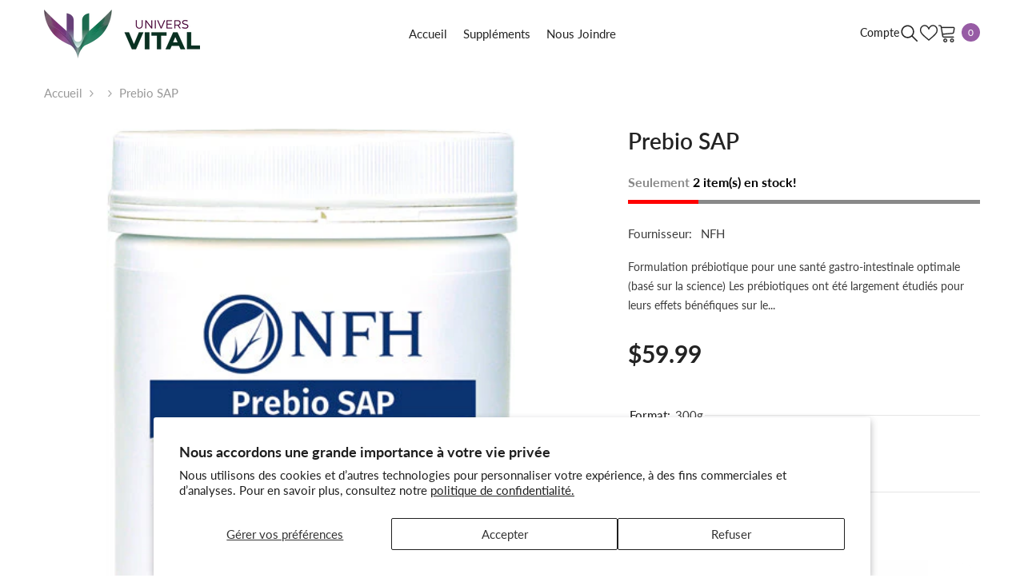

--- FILE ---
content_type: text/html; charset=utf-8
request_url: https://boutique.universvital.com/products/prebio-sap
body_size: 49793
content:
<!doctype html><html
  class="no-js"
  lang="fr"
  
>
  <head>
    <meta charset="utf-8">
    <meta http-equiv="X-UA-Compatible" content="IE=edge">
    <meta name="viewport" content="width=device-width,initial-scale=1">
    <meta name="theme-color" content="">
    <link rel="canonical" href="https://boutique.universvital.com/products/prebio-sap">
    <link rel="canonical" href="https://boutique.universvital.com/products/prebio-sap" canonical-shop-url="https://boutique.universvital.com/"><link rel="preconnect" href="https://cdn.shopify.com" crossorigin>
    <title>
      Prebio SAP - NFH - Univers Vital
</title><meta name="description" content="Formulation prébiotique pour une santé gastro-intestinale optimale (basé sur la science) Les prébiotiques ont été largement étudiés pour leurs effets bénéfiques sur le microbiome intestinal et leur contribution au maintien global de la santé. En plus de modifier le microbiome intestinal, les prébiotiques peuvent égalem">

    
    
    
    


<meta property="og:site_name" content="Univers Vital">
<meta property="og:url" content="https://boutique.universvital.com/products/prebio-sap">
<meta property="og:title" content="Prebio SAP - NFH - Univers Vital">
<meta property="og:type" content="product">
<meta property="og:description" content="Formulation prébiotique pour une santé gastro-intestinale optimale (basé sur la science) Les prébiotiques ont été largement étudiés pour leurs effets bénéfiques sur le microbiome intestinal et leur contribution au maintien global de la santé. En plus de modifier le microbiome intestinal, les prébiotiques peuvent égalem"><meta property="og:image" content="http://boutique.universvital.com/cdn/shop/products/Prebio-SAP-300-g_NFH_EnergiePLP_Unytii_Supplements.jpg?v=1707841573">
  <meta property="og:image:secure_url" content="https://boutique.universvital.com/cdn/shop/products/Prebio-SAP-300-g_NFH_EnergiePLP_Unytii_Supplements.jpg?v=1707841573">
  <meta property="og:image:width" content="379">
  <meta property="og:image:height" content="500"><meta property="og:price:amount" content="59.99">
  <meta property="og:price:currency" content="CAD"><meta name="twitter:card" content="summary_large_image">
<meta name="twitter:title" content="Prebio SAP - NFH - Univers Vital">
<meta name="twitter:description" content="Formulation prébiotique pour une santé gastro-intestinale optimale (basé sur la science) Les prébiotiques ont été largement étudiés pour leurs effets bénéfiques sur le microbiome intestinal et leur contribution au maintien global de la santé. En plus de modifier le microbiome intestinal, les prébiotiques peuvent égalem"><script type='application/json' class='wcp_json_41175056973903 wcp_json_7242158637135 wcp_json' id='wcp_json_7242158637135' >


{"id":7242158637135,"title":"Prebio SAP","handle":"prebio-sap","description":"\u003cp\u003e\u003c\/p\u003e\u003cul\u003e\n\u003cli\u003eFormulation prébiotique pour une santé gastro-intestinale optimale (basé sur la science)\u003c\/li\u003e\n\u003c\/ul\u003e\n\u003cp\u003e\n\u003c\/p\u003e\u003cp\u003eLes prébiotiques ont été largement étudiés pour leurs effets bénéfiques sur le microbiome intestinal et leur contribution au maintien global de la santé.\u003c\/p\u003e\n\u003cp\u003eEn plus de modifier le microbiome intestinal, les prébiotiques peuvent également moduler les marqueurs immunologiques en influençant les voies inflammatoires. Ces effets ont d’autres implications, puisqu’il a été démontré que la supplémentation en prébiotiques améliorait les taux sériques de cholestérol à lipoprotéines de haute densité tout en diminuant les taux de cholestérol à lipoprotéines de basse densité chez les patients diabétiques et les patients souffrant d’une maladie rénale chronique.\u003c\/p\u003e\n\u003cp\u003e\u003cstrong\u003ePrebio SAP\u003c\/strong\u003e est une combinaison unique de 5 prébiotiques différents qui peuvent améliorer la santé gastro-intestinale.\u003c\/p\u003e","published_at":"2024-02-13T11:26:09-05:00","created_at":"2024-02-13T11:26:13-05:00","vendor":"NFH","type":"","tags":["Microbiote","Mélange \/ Synergie","Poudre","Sans gluten","Sans OGM","SYSTÈME DIGESTIF","SYSTÈME IMMUNITAIRE"],"price":5999,"price_min":5999,"price_max":5999,"available":true,"price_varies":false,"compare_at_price":null,"compare_at_price_min":0,"compare_at_price_max":0,"compare_at_price_varies":false,"variants":[{"id":41175056973903,"title":"300g","option1":"300g","option2":null,"option3":null,"sku":"prebio-sap-nfh-300g","requires_shipping":true,"taxable":true,"featured_image":null,"available":true,"name":"Prebio SAP - 300g","public_title":"300g","options":["300g"],"price":5999,"weight":0,"compare_at_price":null,"inventory_management":"shopify","barcode":"856711013101","requires_selling_plan":false,"selling_plan_allocations":[]}],"images":["\/\/boutique.universvital.com\/cdn\/shop\/products\/Prebio-SAP-300-g_NFH_EnergiePLP_Unytii_Supplements.jpg?v=1707841573","\/\/boutique.universvital.com\/cdn\/shop\/products\/prebiosap_NFH_EnergiePLP_Unytii_Supplements.jpg?v=1707841573","\/\/boutique.universvital.com\/cdn\/shop\/products\/prebiosap-nfh-energieplp-unytii-supplements.png?v=1707841573"],"featured_image":"\/\/boutique.universvital.com\/cdn\/shop\/products\/Prebio-SAP-300-g_NFH_EnergiePLP_Unytii_Supplements.jpg?v=1707841573","options":["Format"],"media":[{"alt":null,"id":29344658161743,"position":1,"preview_image":{"aspect_ratio":0.758,"height":500,"width":379,"src":"\/\/boutique.universvital.com\/cdn\/shop\/products\/Prebio-SAP-300-g_NFH_EnergiePLP_Unytii_Supplements.jpg?v=1707841573"},"aspect_ratio":0.758,"height":500,"media_type":"image","src":"\/\/boutique.universvital.com\/cdn\/shop\/products\/Prebio-SAP-300-g_NFH_EnergiePLP_Unytii_Supplements.jpg?v=1707841573","width":379},{"alt":null,"id":29344658194511,"position":2,"preview_image":{"aspect_ratio":1.635,"height":499,"width":816,"src":"\/\/boutique.universvital.com\/cdn\/shop\/products\/prebiosap_NFH_EnergiePLP_Unytii_Supplements.jpg?v=1707841573"},"aspect_ratio":1.635,"height":499,"media_type":"image","src":"\/\/boutique.universvital.com\/cdn\/shop\/products\/prebiosap_NFH_EnergiePLP_Unytii_Supplements.jpg?v=1707841573","width":816},{"alt":null,"id":29344658227279,"position":3,"preview_image":{"aspect_ratio":1.432,"height":900,"width":1289,"src":"\/\/boutique.universvital.com\/cdn\/shop\/products\/prebiosap-nfh-energieplp-unytii-supplements.png?v=1707841573"},"aspect_ratio":1.432,"height":900,"media_type":"image","src":"\/\/boutique.universvital.com\/cdn\/shop\/products\/prebiosap-nfh-energieplp-unytii-supplements.png?v=1707841573","width":1289}],"requires_selling_plan":false,"selling_plan_groups":[],"content":"\u003cp\u003e\u003c\/p\u003e\u003cul\u003e\n\u003cli\u003eFormulation prébiotique pour une santé gastro-intestinale optimale (basé sur la science)\u003c\/li\u003e\n\u003c\/ul\u003e\n\u003cp\u003e\n\u003c\/p\u003e\u003cp\u003eLes prébiotiques ont été largement étudiés pour leurs effets bénéfiques sur le microbiome intestinal et leur contribution au maintien global de la santé.\u003c\/p\u003e\n\u003cp\u003eEn plus de modifier le microbiome intestinal, les prébiotiques peuvent également moduler les marqueurs immunologiques en influençant les voies inflammatoires. Ces effets ont d’autres implications, puisqu’il a été démontré que la supplémentation en prébiotiques améliorait les taux sériques de cholestérol à lipoprotéines de haute densité tout en diminuant les taux de cholestérol à lipoprotéines de basse densité chez les patients diabétiques et les patients souffrant d’une maladie rénale chronique.\u003c\/p\u003e\n\u003cp\u003e\u003cstrong\u003ePrebio SAP\u003c\/strong\u003e est une combinaison unique de 5 prébiotiques différents qui peuvent améliorer la santé gastro-intestinale.\u003c\/p\u003e"}
</script>
    <script>window.performance && window.performance.mark && window.performance.mark('shopify.content_for_header.start');</script><meta name="facebook-domain-verification" content="dxrks085ul1ogurl5kb534o8fwgxyw">
<meta id="shopify-digital-wallet" name="shopify-digital-wallet" content="/54893772879/digital_wallets/dialog">
<meta name="shopify-requires-components" content="true" product-ids="7654589726799,7654595231823">
<link rel="alternate" type="application/json+oembed" href="https://boutique.universvital.com/products/prebio-sap.oembed">
<script async="async" src="/checkouts/internal/preloads.js?locale=fr-CA"></script>
<script id="shopify-features" type="application/json">{"accessToken":"db65cd9cd6e855a3b60c52654845837e","betas":["rich-media-storefront-analytics"],"domain":"boutique.universvital.com","predictiveSearch":true,"shopId":54893772879,"locale":"fr"}</script>
<script>var Shopify = Shopify || {};
Shopify.shop = "univers-vital-com.myshopify.com";
Shopify.locale = "fr";
Shopify.currency = {"active":"CAD","rate":"1.0"};
Shopify.country = "CA";
Shopify.theme = {"name":"UniversVital_TGraphisme_StockBar - WPD","id":126458036303,"schema_name":"Ella","schema_version":"6.5.4","theme_store_id":null,"role":"main"};
Shopify.theme.handle = "null";
Shopify.theme.style = {"id":null,"handle":null};
Shopify.cdnHost = "boutique.universvital.com/cdn";
Shopify.routes = Shopify.routes || {};
Shopify.routes.root = "/";</script>
<script type="module">!function(o){(o.Shopify=o.Shopify||{}).modules=!0}(window);</script>
<script>!function(o){function n(){var o=[];function n(){o.push(Array.prototype.slice.apply(arguments))}return n.q=o,n}var t=o.Shopify=o.Shopify||{};t.loadFeatures=n(),t.autoloadFeatures=n()}(window);</script>
<script id="shop-js-analytics" type="application/json">{"pageType":"product"}</script>
<script defer="defer" async type="module" src="//boutique.universvital.com/cdn/shopifycloud/shop-js/modules/v2/client.init-shop-cart-sync_INwxTpsh.fr.esm.js"></script>
<script defer="defer" async type="module" src="//boutique.universvital.com/cdn/shopifycloud/shop-js/modules/v2/chunk.common_YNAa1F1g.esm.js"></script>
<script type="module">
  await import("//boutique.universvital.com/cdn/shopifycloud/shop-js/modules/v2/client.init-shop-cart-sync_INwxTpsh.fr.esm.js");
await import("//boutique.universvital.com/cdn/shopifycloud/shop-js/modules/v2/chunk.common_YNAa1F1g.esm.js");

  window.Shopify.SignInWithShop?.initShopCartSync?.({"fedCMEnabled":true,"windoidEnabled":true});

</script>
<script id="__st">var __st={"a":54893772879,"offset":-18000,"reqid":"a89fa775-82d9-434f-ab42-41f439120a17-1768995870","pageurl":"boutique.universvital.com\/products\/prebio-sap","u":"6d0ae6f95257","p":"product","rtyp":"product","rid":7242158637135};</script>
<script>window.ShopifyPaypalV4VisibilityTracking = true;</script>
<script id="captcha-bootstrap">!function(){'use strict';const t='contact',e='account',n='new_comment',o=[[t,t],['blogs',n],['comments',n],[t,'customer']],c=[[e,'customer_login'],[e,'guest_login'],[e,'recover_customer_password'],[e,'create_customer']],r=t=>t.map((([t,e])=>`form[action*='/${t}']:not([data-nocaptcha='true']) input[name='form_type'][value='${e}']`)).join(','),a=t=>()=>t?[...document.querySelectorAll(t)].map((t=>t.form)):[];function s(){const t=[...o],e=r(t);return a(e)}const i='password',u='form_key',d=['recaptcha-v3-token','g-recaptcha-response','h-captcha-response',i],f=()=>{try{return window.sessionStorage}catch{return}},m='__shopify_v',_=t=>t.elements[u];function p(t,e,n=!1){try{const o=window.sessionStorage,c=JSON.parse(o.getItem(e)),{data:r}=function(t){const{data:e,action:n}=t;return t[m]||n?{data:e,action:n}:{data:t,action:n}}(c);for(const[e,n]of Object.entries(r))t.elements[e]&&(t.elements[e].value=n);n&&o.removeItem(e)}catch(o){console.error('form repopulation failed',{error:o})}}const l='form_type',E='cptcha';function T(t){t.dataset[E]=!0}const w=window,h=w.document,L='Shopify',v='ce_forms',y='captcha';let A=!1;((t,e)=>{const n=(g='f06e6c50-85a8-45c8-87d0-21a2b65856fe',I='https://cdn.shopify.com/shopifycloud/storefront-forms-hcaptcha/ce_storefront_forms_captcha_hcaptcha.v1.5.2.iife.js',D={infoText:'Protégé par hCaptcha',privacyText:'Confidentialité',termsText:'Conditions'},(t,e,n)=>{const o=w[L][v],c=o.bindForm;if(c)return c(t,g,e,D).then(n);var r;o.q.push([[t,g,e,D],n]),r=I,A||(h.body.append(Object.assign(h.createElement('script'),{id:'captcha-provider',async:!0,src:r})),A=!0)});var g,I,D;w[L]=w[L]||{},w[L][v]=w[L][v]||{},w[L][v].q=[],w[L][y]=w[L][y]||{},w[L][y].protect=function(t,e){n(t,void 0,e),T(t)},Object.freeze(w[L][y]),function(t,e,n,w,h,L){const[v,y,A,g]=function(t,e,n){const i=e?o:[],u=t?c:[],d=[...i,...u],f=r(d),m=r(i),_=r(d.filter((([t,e])=>n.includes(e))));return[a(f),a(m),a(_),s()]}(w,h,L),I=t=>{const e=t.target;return e instanceof HTMLFormElement?e:e&&e.form},D=t=>v().includes(t);t.addEventListener('submit',(t=>{const e=I(t);if(!e)return;const n=D(e)&&!e.dataset.hcaptchaBound&&!e.dataset.recaptchaBound,o=_(e),c=g().includes(e)&&(!o||!o.value);(n||c)&&t.preventDefault(),c&&!n&&(function(t){try{if(!f())return;!function(t){const e=f();if(!e)return;const n=_(t);if(!n)return;const o=n.value;o&&e.removeItem(o)}(t);const e=Array.from(Array(32),(()=>Math.random().toString(36)[2])).join('');!function(t,e){_(t)||t.append(Object.assign(document.createElement('input'),{type:'hidden',name:u})),t.elements[u].value=e}(t,e),function(t,e){const n=f();if(!n)return;const o=[...t.querySelectorAll(`input[type='${i}']`)].map((({name:t})=>t)),c=[...d,...o],r={};for(const[a,s]of new FormData(t).entries())c.includes(a)||(r[a]=s);n.setItem(e,JSON.stringify({[m]:1,action:t.action,data:r}))}(t,e)}catch(e){console.error('failed to persist form',e)}}(e),e.submit())}));const S=(t,e)=>{t&&!t.dataset[E]&&(n(t,e.some((e=>e===t))),T(t))};for(const o of['focusin','change'])t.addEventListener(o,(t=>{const e=I(t);D(e)&&S(e,y())}));const B=e.get('form_key'),M=e.get(l),P=B&&M;t.addEventListener('DOMContentLoaded',(()=>{const t=y();if(P)for(const e of t)e.elements[l].value===M&&p(e,B);[...new Set([...A(),...v().filter((t=>'true'===t.dataset.shopifyCaptcha))])].forEach((e=>S(e,t)))}))}(h,new URLSearchParams(w.location.search),n,t,e,['guest_login'])})(!0,!0)}();</script>
<script integrity="sha256-4kQ18oKyAcykRKYeNunJcIwy7WH5gtpwJnB7kiuLZ1E=" data-source-attribution="shopify.loadfeatures" defer="defer" src="//boutique.universvital.com/cdn/shopifycloud/storefront/assets/storefront/load_feature-a0a9edcb.js" crossorigin="anonymous"></script>
<script data-source-attribution="shopify.dynamic_checkout.dynamic.init">var Shopify=Shopify||{};Shopify.PaymentButton=Shopify.PaymentButton||{isStorefrontPortableWallets:!0,init:function(){window.Shopify.PaymentButton.init=function(){};var t=document.createElement("script");t.src="https://boutique.universvital.com/cdn/shopifycloud/portable-wallets/latest/portable-wallets.fr.js",t.type="module",document.head.appendChild(t)}};
</script>
<script data-source-attribution="shopify.dynamic_checkout.buyer_consent">
  function portableWalletsHideBuyerConsent(e){var t=document.getElementById("shopify-buyer-consent"),n=document.getElementById("shopify-subscription-policy-button");t&&n&&(t.classList.add("hidden"),t.setAttribute("aria-hidden","true"),n.removeEventListener("click",e))}function portableWalletsShowBuyerConsent(e){var t=document.getElementById("shopify-buyer-consent"),n=document.getElementById("shopify-subscription-policy-button");t&&n&&(t.classList.remove("hidden"),t.removeAttribute("aria-hidden"),n.addEventListener("click",e))}window.Shopify?.PaymentButton&&(window.Shopify.PaymentButton.hideBuyerConsent=portableWalletsHideBuyerConsent,window.Shopify.PaymentButton.showBuyerConsent=portableWalletsShowBuyerConsent);
</script>
<script data-source-attribution="shopify.dynamic_checkout.cart.bootstrap">document.addEventListener("DOMContentLoaded",(function(){function t(){return document.querySelector("shopify-accelerated-checkout-cart, shopify-accelerated-checkout")}if(t())Shopify.PaymentButton.init();else{new MutationObserver((function(e,n){t()&&(Shopify.PaymentButton.init(),n.disconnect())})).observe(document.body,{childList:!0,subtree:!0})}}));
</script>
<script id='scb4127' type='text/javascript' async='' src='https://boutique.universvital.com/cdn/shopifycloud/privacy-banner/storefront-banner.js'></script><script id="sections-script" data-sections="header-navigation-plain,header-navigation-utility,header-mobile" defer="defer" src="//boutique.universvital.com/cdn/shop/t/5/compiled_assets/scripts.js?v=838"></script>
<script>window.performance && window.performance.mark && window.performance.mark('shopify.content_for_header.end');</script>
    <style>
        
        
        

        @font-face { font-display: swap;
  font-family: Lato;
  font-weight: 400;
  font-style: normal;
  src: url("//boutique.universvital.com/cdn/fonts/lato/lato_n4.c3b93d431f0091c8be23185e15c9d1fee1e971c5.woff2") format("woff2"),
       url("//boutique.universvital.com/cdn/fonts/lato/lato_n4.d5c00c781efb195594fd2fd4ad04f7882949e327.woff") format("woff");
}

        @font-face { font-display: swap;
  font-family: Lato;
  font-weight: 500;
  font-style: normal;
  src: url("//boutique.universvital.com/cdn/fonts/lato/lato_n5.b2fec044fbe05725e71d90882e5f3b21dae2efbd.woff2") format("woff2"),
       url("//boutique.universvital.com/cdn/fonts/lato/lato_n5.f25a9a5c73ff9372e69074488f99e8ac702b5447.woff") format("woff");
}

        @font-face { font-display: swap;
  font-family: Lato;
  font-weight: 600;
  font-style: normal;
  src: url("//boutique.universvital.com/cdn/fonts/lato/lato_n6.38d0e3b23b74a60f769c51d1df73fac96c580d59.woff2") format("woff2"),
       url("//boutique.universvital.com/cdn/fonts/lato/lato_n6.3365366161bdcc36a3f97cfbb23954d8c4bf4079.woff") format("woff");
}

        @font-face { font-display: swap;
  font-family: Lato;
  font-weight: 700;
  font-style: normal;
  src: url("//boutique.universvital.com/cdn/fonts/lato/lato_n7.900f219bc7337bc57a7a2151983f0a4a4d9d5dcf.woff2") format("woff2"),
       url("//boutique.universvital.com/cdn/fonts/lato/lato_n7.a55c60751adcc35be7c4f8a0313f9698598612ee.woff") format("woff");
}


        

:root {
        --font-family-1: Lato,sans-serif;
        --font-family-2: Lato,sans-serif;

        /* Settings Body */--font-body-family: Lato,sans-serif;--font-body-size: 15px;--font-body-weight: 400;--body-line-height: 24px;--body-letter-spacing: 0;

        /* Settings Heading */--font-heading-family: Lato,sans-serif;--font-heading-size: 24px;--font-heading-weight: 400;--font-heading-style: normal;--heading-line-height: 34px;--heading-letter-spacing: 0;--heading-text-transform: capitalize;--heading-border-height: 1px;

        /* Menu Lv1 */--font-menu-lv1-family: Lato,sans-serif;--font-menu-lv1-size: 15px;--font-menu-lv1-weight: 400;--menu-lv1-line-height: 24px;--menu-lv1-letter-spacing: 0;--menu-lv1-text-transform: none;

        /* Menu Lv2 */--font-menu-lv2-family: Lato,sans-serif;--font-menu-lv2-size: 15px;--font-menu-lv2-weight: 400;--menu-lv2-line-height: 24px;--menu-lv2-letter-spacing: 0;--menu-lv2-text-transform: capitalize;

        /* Menu Lv3 */--font-menu-lv3-family: Lato,sans-serif;--font-menu-lv3-size: 15px;--font-menu-lv3-weight: 400;--menu-lv3-line-height: 24px;--menu-lv3-letter-spacing: 0;--menu-lv3-text-transform: capitalize;

        /* Mega Menu Lv2 */--font-mega-menu-lv2-family: Lato,sans-serif;--font-mega-menu-lv2-size: 15px;--font-mega-menu-lv2-weight: 600;--font-mega-menu-lv2-style: normal;--mega-menu-lv2-line-height: 22px;--mega-menu-lv2-letter-spacing: 0;--mega-menu-lv2-text-transform: capitalize;

        /* Mega Menu Lv3 */--font-mega-menu-lv3-family: Lato,sans-serif;--font-mega-menu-lv3-size: 15px;--font-mega-menu-lv3-weight: 400;--mega-menu-lv3-line-height: 24px;--mega-menu-lv3-letter-spacing: 0;--mega-menu-lv3-text-transform: capitalize;

        /* Product Card Title */--product-title-font: Lato,sans-serif;--product-title-font-size : 16px;--product-title-font-weight : 500;--product-title-line-height: 28px;--product-title-letter-spacing: 0;--product-title-line-text : 2;--product-title-text-transform : capitalize;--product-title-margin-bottom: 8px;

        /* Product Card Vendor */--product-vendor-font: Lato,sans-serif;--product-vendor-font-size : 13px;--product-vendor-font-weight : 400;--product-vendor-font-style : normal;--product-vendor-line-height: 20px;--product-vendor-letter-spacing: 0;--product-vendor-text-transform : uppercase;--product-vendor-margin-bottom: 3px;--product-vendor-margin-top: 0px;

        /* Product Card Price */--product-price-font: Lato,sans-serif;--product-price-font-size : 15px;--product-price-font-weight : 700;--product-price-line-height: 22px;--product-price-letter-spacing: 0;--product-price-margin-top: 6px;--product-price-margin-bottom: 13px;

        /* Product Card Badge */--badge-font: Lato,sans-serif;--badge-font-size : 13px;--badge-font-weight : 400;--badge-text-transform : capitalize;--badge-letter-spacing: 0;--badge-line-height: 20px;--badge-border-radius: 0px;--badge-padding-top: 2px;--badge-padding-bottom: 2px;--badge-padding-left-right: 10px;--badge-postion-top: 0px;--badge-postion-left-right: 0px;

        /* Product Quickview */
        --product-quickview-font-size : 13px; --product-quickview-line-height: 22px; --product-quickview-border-radius: 3px; --product-quickview-padding-top: 2px; --product-quickview-padding-bottom: 2px; --product-quickview-padding-left-right: 19px; --product-quickview-sold-out-product: #e95144;--product-quickview-box-shadow: 0 1px 3px #0003;/* Blog Card Tile */--blog-title-font: Lato,sans-serif;--blog-title-font-size : 18px; --blog-title-font-weight : 700; --blog-title-line-height: 36px; --blog-title-letter-spacing: 0; --blog-title-text-transform : capitalize;

        /* Blog Card Info (Date, Author) */--blog-info-font: Lato,sans-serif;--blog-info-font-size : 12px; --blog-info-font-weight : 400; --blog-info-line-height: 22px; --blog-info-letter-spacing: 0; --blog-info-text-transform : none;

        /* Button 1 */--btn-1-font-family: Lato,sans-serif;--btn-1-font-size: 15px; --btn-1-font-weight: 600; --btn-1-text-transform: uppercase; --btn-1-line-height: 26px; --btn-1-letter-spacing: 0; --btn-1-text-align: center; --btn-1-border-radius: 3px; --btn-1-border-width: 1px; --btn-1-border-style: solid; --btn-1-padding-top: 10px; --btn-1-padding-bottom: 11px; --btn-1-horizontal-length: 0px; --btn-1-vertical-length: 0px; --btn-1-blur-radius: 0px; --btn-1-spread: 0px;
        
--btn-1-inset: ;/* Button 2 */--btn-2-font-family: Lato,sans-serif;--btn-2-font-size: 16px; --btn-2-font-weight: 700; --btn-2-text-transform: uppercase; --btn-2-line-height: 24px; --btn-2-letter-spacing: .05em; --btn-2-text-align: center; --btn-2-border-radius: 0px; --btn-2-border-width: 1px; --btn-2-border-style: solid; --btn-2-padding-top: 20px; --btn-2-padding-bottom: 20px; --btn-2-horizontal-length: 0px; --btn-2-vertical-length: 0px; --btn-2-blur-radius: 0px; --btn-2-spread: 0px;
        
--btn-2-inset: ;/* Button 3 */--btn-3-font-family: Lato,sans-serif;--btn-3-font-size: 15px; --btn-3-font-weight: 600; --btn-3-text-transform: uppercase; --btn-3-line-height: 24px; --btn-3-letter-spacing: 0; --btn-3-text-align: center; --btn-3-border-radius: 3px; --btn-3-border-width: 1px; --btn-3-border-style: solid; --btn-3-padding-top: 12px; --btn-3-padding-bottom: 12px; --btn-3-horizontal-length: 0px; --btn-3-vertical-length: 0px; --btn-3-blur-radius: 0px; --btn-3-spread: 0px;
        
--btn-3-inset: ;/* Footer Heading */--footer-heading-font-family: Lato,sans-serif;--footer-heading-font-size : 18px; --footer-heading-font-weight : 700; --footer-heading-line-height : 28px; --footer-heading-letter-spacing : ; --footer-heading-text-transform : capitalize;

        /* Footer Link */--footer-link-font-family: Lato,sans-serif;--footer-link-font-size : 15px; --footer-link-font-weight : ; --footer-link-line-height : 34px; --footer-link-letter-spacing : 0; --footer-link-text-transform : capitalize;

        /* Page Title */--font-page-title-family: Lato,sans-serif;--font-page-title-size: 24px; --font-page-title-weight: 400; --font-page-title-style: normal; --page-title-line-height: 20px; --page-title-letter-spacing: .02em; --page-title-text-transform: uppercase;

        /* Font Product Tab Title */
        --font-tab-type-1: Lato,sans-serif; --font-tab-type-2: Lato,sans-serif;

        /* Text Size */
        --text-size-font-size : 10px; --text-size-font-weight : 400; --text-size-line-height : 22px; --text-size-letter-spacing : 0; --text-size-text-transform : uppercase; --text-size-color : #787878;

        /* Font Weight */
        --font-weight-normal: 400; --font-weight-medium: 500; --font-weight-semibold: 600; --font-weight-bold: 700; --font-weight-bolder: 800; --font-weight-black: 900;

        /* Radio Button */
        --form-label-checkbox-before-bg: #fff; --form-label-checkbox-before-border: #cecece; --form-label-checkbox-before-bg-checked: #000;

        /* Conatiner */
        --body-custom-width-container: 1800px;

        /* Layout Boxed */
        --color-background-layout-boxed: rgba(0,0,0,0);/* Arrow */
        --position-horizontal-slick-arrow: 15px;

        /* General Color*/
        --color-text: #232323; --color-text2: #969696; --color-global: #232323; --color-white: #FFFFFF; --color-grey: #868686; --color-black: #202020; --color-base-text-rgb: 35, 35, 35; --color-base-text2-rgb: 150, 150, 150; --color-background: #ffffff; --color-background-rgb: 255, 255, 255; --color-background-overylay: rgba(255, 255, 255, 0.9); --color-base-accent-text: ; --color-base-accent-1: ; --color-base-accent-2: ; --color-link: #232323; --color-link-hover: #232323; --color-error: #975ca5; --color-error-bg: #FCEEEE; --color-success: #5A5A5A; --color-success-bg: #DFF0D8; --color-info: #202020; --color-info-bg: #FFF2DD; --color-link-underline: rgba(35, 35, 35, 0.5); --color-breadcrumb: #999999; --colors-breadcrumb-hover: #232323;--colors-breadcrumb-active: #999999; --border-global: #e6e6e6; --bg-global: #fafafa; --bg-planceholder: #fafafa; --color-warning: #fff; --bg-warning: #975ca5; --color-background-10 : #e9e9e9; --color-background-20 : #d3d3d3; --color-background-30 : #bdbdbd; --color-background-50 : #919191; --color-background-global : #919191;

        /* Arrow Color */
        --arrow-color: #191919; --arrow-background-color: #ffffff; --arrow-border-color: #d4d5d7;--arrow-color-hover: #191919;--arrow-background-color-hover: #975ca5;--arrow-border-color-hover: #975ca5;--arrow-width: 50px;--arrow-height: 50px;--arrow-size: 55px;--arrow-size-icon: 20px;--arrow-border-radius: 6%;--arrow-border-width: 1px;--arrow-width-half: -25px;

        /* Pagination Color */
        --pagination-item-color: #3c3c3c; --pagination-item-color-active: #3c3c3c; --pagination-item-bg-color: #fff;--pagination-item-bg-color-active: #fff;--pagination-item-border-color: #fff;--pagination-item-border-color-active: #3c3c3c;--pagination-arrow-color: #3c3c3c;--pagination-arrow-color-active: #3c3c3c;--pagination-arrow-bg-color: #fff;--pagination-arrow-bg-color-active: #fff;--pagination-arrow-border-color: #fff;--pagination-arrow-border-color-active: #fff;

        /* Dots Color */
        --dots-color: rgba(0,0,0,0);--dots-border-color: #000000;--dots-color-active: #000000;--dots-border-color-active: #000000;--dots-style2-background-opacity: #00000020;--dots-width: 12px;--dots-height: 12px;

        /* Button Color */
        --btn-1-color: #ffffff;--btn-1-bg: #975ca5;--btn-1-border: #975ca5;--btn-1-color-hover: #975ca5;--btn-1-bg-hover: #ffffff;--btn-1-border-hover: #975ca5;
        --btn-2-color: #ffffff;--btn-2-bg: #975ca5;--btn-2-border: #975ca5;--btn-2-color-hover: #975ca5;--btn-2-bg-hover: #ffffff;--btn-2-border-hover: #975ca5;
        --btn-3-color: #FFFFFF;--btn-3-bg: #e9514b;--btn-3-border: #e9514b;--btn-3-color-hover: #ffffff;--btn-3-bg-hover: #e9514b;--btn-3-border-hover: #e9514b;
        --anchor-transition: all ease .3s;--bg-white: #ffffff;--bg-black: #000000;--bg-grey: #808080;--icon: var(--color-text);--text-cart: #3c3c3c;--duration-short: 100ms;--duration-default: 350ms;--duration-long: 500ms;--form-input-bg: #ffffff;--form-input-border: #c7c7c7;--form-input-color: #232323;--form-input-placeholder: #868686;--form-label: #232323;

        --new-badge-color: #ffffff;--new-badge-bg: #975ca5;--sale-badge-color: #ffffff;--sale-badge-bg: #e85342;--sold-out-badge-color: #e85342;--sold-out-badge-bg: #ffffff;--custom-badge-color: #1e1e1e;--custom-badge-bg: #975ca5;--bundle-badge-color: #ffffff;--bundle-badge-bg: #1e1e1e;
        
        --product-title-color : #000000;--product-title-color-hover : #975ca5;--product-vendor-color : #787878;--product-price-color : #000000;--product-sale-price-color : #d14c46;--product-compare-price-color : #787878;--product-review-full-color : #975ca5;--product-review-empty-color : #e4e4e4;

        --product-swatch-border : #cbcbcb;--product-swatch-border-active : #232323;--product-swatch-width : 40px;--product-swatch-height : 40px;--product-swatch-border-radius : 0px;--product-swatch-color-width : 40px;--product-swatch-color-height : 40px;--product-swatch-color-border-radius : 20px;

        --product-wishlist-color : #000000;--product-wishlist-bg : #fff;--product-wishlist-border : transparent;--product-wishlist-color-added : #c32f2f;--product-wishlist-bg-added : #ffffff;--product-wishlist-border-added : transparent;--product-compare-color : #000000;--product-compare-bg : #FFFFFF;--product-compare-color-added : #D12442; --product-compare-bg-added : #FFFFFF; --product-hot-stock-text-color : #d62828; --product-quick-view-color : #0b0335; --product-cart-image-fit : contain; --product-title-variant-font-size: 16px;--product-quick-view-bg : #ffffff;--product-quick-view-bg-above-button: rgba(255, 255, 255, 0.7);--product-quick-view-color-hover : #0b0335;--product-quick-view-bg-hover : #ffffff;--product-action-color : #ffffff;--product-action-bg : #975ca5;--product-action-border : #975ca5;--product-action-color-hover : #975ca5;--product-action-bg-hover : #ffffff;--product-action-border-hover : #975ca5;

        /* Multilevel Category Filter */
        --color-label-multiLevel-categories: #232323;--bg-label-multiLevel-categories: #fff;--color-button-multiLevel-categories: #fff;--bg-button-multiLevel-categories: #ff8b21;--border-button-multiLevel-categories: #ff736b;--hover-color-button-multiLevel-categories: #fff;--hover-bg-button-multiLevel-categories: #ff8b21;--w-product-swatch-custom: 30px;--h-product-swatch-custom: 30px;--w-product-swatch-custom-mb: 20px;--h-product-swatch-custom-mb: 20px;--font-size-product-swatch-more: 12px;--swatch-border : #cbcbcb;--swatch-border-active : #232323;

        --variant-size: #232323;--variant-size-border: #e7e7e7;--variant-size-bg: #ffffff;--variant-size-hover: #ffffff;--variant-size-border-hover: #232323;--variant-size-bg-hover: #232323;--variant-bg : #ffffff; --variant-color : #232323; --variant-bg-active : #ffffff; --variant-color-active : #232323;

        --fontsize-text-social: 12px;
        --page-content-distance: 64px;--sidebar-content-distance: 40px;--button-transition-ease: cubic-bezier(.25,.46,.45,.94);

        /* Loading Spinner Color */
        --spinner-top-color: #975ca5; --spinner-right-color: #4dd4c6; --spinner-bottom-color: #f00; --spinner-left-color: #f6f6f6;

        /* Product Card Marquee */
        --product-marquee-background-color: ;--product-marquee-text-color: #FFFFFF;--product-marquee-text-size: 14px;--product-marquee-text-mobile-size: 14px;--product-marquee-text-weight: 400;--product-marquee-text-transform: none;--product-marquee-text-style: italic;--product-marquee-speed: ; --product-marquee-line-height: calc(var(--product-marquee-text-mobile-size) * 1.5);
    }
</style>
    <link href="//boutique.universvital.com/cdn/shop/t/5/assets/base.css?v=51456859854987711601707802617" rel="stylesheet" type="text/css" media="all" />
<link href="//boutique.universvital.com/cdn/shop/t/5/assets/fade-up-animation.css?v=42938924131969288901707802672" rel="stylesheet" type="text/css" media="all" />
<link href="//boutique.universvital.com/cdn/shop/t/5/assets/animated.css?v=105579418724616934321707802616" rel="stylesheet" type="text/css" media="all" />
<link href="//boutique.universvital.com/cdn/shop/t/5/assets/component-card.css?v=165988649090035490751707802628" rel="stylesheet" type="text/css" media="all" />
<link href="//boutique.universvital.com/cdn/shop/t/5/assets/component-loading-overlay.css?v=98393919969379515581707802644" rel="stylesheet" type="text/css" media="all" />
<link href="//boutique.universvital.com/cdn/shop/t/5/assets/component-loading-banner.css?v=69637437721896006051707802644" rel="stylesheet" type="text/css" media="all" />
<link href="//boutique.universvital.com/cdn/shop/t/5/assets/component-quick-cart.css?v=29501557455893000121707802656" rel="stylesheet" type="text/css" media="all" />
<link rel="stylesheet" href="//boutique.universvital.com/cdn/shop/t/5/assets/vendor.css?v=51530415543490038341707802700" media="print" onload="this.media='all'">
<noscript><link href="//boutique.universvital.com/cdn/shop/t/5/assets/vendor.css?v=51530415543490038341707802700" rel="stylesheet" type="text/css" media="all" /></noscript>



<link href="//boutique.universvital.com/cdn/shop/t/5/assets/component-predictive-search.css?v=168678805467445650661707802651" rel="stylesheet" type="text/css" media="all" />
<link rel="stylesheet" href="//boutique.universvital.com/cdn/shop/t/5/assets/component-newsletter.css?v=111617043413587308161707802648" media="print" onload="this.media='all'">
<link rel="stylesheet" href="//boutique.universvital.com/cdn/shop/t/5/assets/component-slider.css?v=37888473738646685221707802663" media="print" onload="this.media='all'">
<link rel="stylesheet" href="//boutique.universvital.com/cdn/shop/t/5/assets/component-list-social.css?v=102044711114163579551707802644" media="print" onload="this.media='all'"><noscript><link href="//boutique.universvital.com/cdn/shop/t/5/assets/component-newsletter.css?v=111617043413587308161707802648" rel="stylesheet" type="text/css" media="all" /></noscript>
<noscript><link href="//boutique.universvital.com/cdn/shop/t/5/assets/component-slider.css?v=37888473738646685221707802663" rel="stylesheet" type="text/css" media="all" /></noscript>
<noscript><link href="//boutique.universvital.com/cdn/shop/t/5/assets/component-list-social.css?v=102044711114163579551707802644" rel="stylesheet" type="text/css" media="all" /></noscript>

<style type="text/css">
	.nav-title-mobile {display: none;}.list-menu--disclosure{display: none;position: absolute;min-width: 100%;width: 22rem;background-color: var(--bg-white);box-shadow: 0 1px 4px 0 rgb(0 0 0 / 15%);padding: 5px 0 5px 20px;opacity: 0;visibility: visible;pointer-events: none;transition: opacity var(--duration-default) ease, transform var(--duration-default) ease;}.list-menu--disclosure-2{margin-left: calc(100% - 15px);z-index: 2;top: -5px;}.list-menu--disclosure:focus {outline: none;}.list-menu--disclosure.localization-selector {max-height: 18rem;overflow: auto;width: 10rem;padding: 0.5rem;}.js menu-drawer > details > summary::before, .js menu-drawer > details[open]:not(.menu-opening) > summary::before {content: '';position: absolute;cursor: default;width: 100%;height: calc(100vh - 100%);height: calc(var(--viewport-height, 100vh) - (var(--header-bottom-position, 100%)));top: 100%;left: 0;background: var(--color-foreground-50);opacity: 0;visibility: hidden;z-index: 2;transition: opacity var(--duration-default) ease,visibility var(--duration-default) ease;}menu-drawer > details[open] > summary::before {visibility: visible;opacity: 1;}.menu-drawer {position: absolute;transform: translateX(-100%);visibility: hidden;z-index: 3;left: 0;top: 100%;width: 100%;max-width: calc(100vw - 4rem);padding: 0;border: 0.1rem solid var(--color-background-10);border-left: 0;border-bottom: 0;background-color: var(--bg-white);overflow-x: hidden;}.js .menu-drawer {height: calc(100vh - 100%);height: calc(var(--viewport-height, 100vh) - (var(--header-bottom-position, 100%)));}.js details[open] > .menu-drawer, .js details[open] > .menu-drawer__submenu {transition: transform var(--duration-default) ease, visibility var(--duration-default) ease;}.no-js details[open] > .menu-drawer, .js details[open].menu-opening > .menu-drawer, details[open].menu-opening > .menu-drawer__submenu {transform: translateX(0);visibility: visible;}@media screen and (min-width: 750px) {.menu-drawer {width: 40rem;}.no-js .menu-drawer {height: auto;}}.menu-drawer__inner-container {position: relative;height: 100%;}.menu-drawer__navigation-container {display: grid;grid-template-rows: 1fr auto;align-content: space-between;overflow-y: auto;height: 100%;}.menu-drawer__navigation {padding: 0 0 5.6rem 0;}.menu-drawer__inner-submenu {height: 100%;overflow-x: hidden;overflow-y: auto;}.no-js .menu-drawer__navigation {padding: 0;}.js .menu-drawer__menu li {width: 100%;border-bottom: 1px solid #e6e6e6;overflow: hidden;}.menu-drawer__menu-item{line-height: var(--body-line-height);letter-spacing: var(--body-letter-spacing);padding: 10px 20px 10px 15px;cursor: pointer;display: flex;align-items: center;justify-content: space-between;}.menu-drawer__menu-item .label{display: inline-block;vertical-align: middle;font-size: calc(var(--font-body-size) - 4px);font-weight: var(--font-weight-normal);letter-spacing: var(--body-letter-spacing);height: 20px;line-height: 20px;margin: 0 0 0 10px;padding: 0 5px;text-transform: uppercase;text-align: center;position: relative;}.menu-drawer__menu-item .label:before{content: "";position: absolute;border: 5px solid transparent;top: 50%;left: -9px;transform: translateY(-50%);}.menu-drawer__menu-item > .icon{width: 24px;height: 24px;margin: 0 10px 0 0;}.menu-drawer__menu-item > .symbol {position: absolute;right: 20px;top: 50%;transform: translateY(-50%);display: flex;align-items: center;justify-content: center;font-size: 0;pointer-events: none;}.menu-drawer__menu-item > .symbol .icon{width: 14px;height: 14px;opacity: .6;}.menu-mobile-icon .menu-drawer__menu-item{justify-content: flex-start;}.no-js .menu-drawer .menu-drawer__menu-item > .symbol {display: none;}.js .menu-drawer__submenu {position: absolute;top: 0;width: 100%;bottom: 0;left: 0;background-color: var(--bg-white);z-index: 1;transform: translateX(100%);visibility: hidden;}.js .menu-drawer__submenu .menu-drawer__submenu {overflow-y: auto;}.menu-drawer__close-button {display: block;width: 100%;padding: 10px 15px;background-color: transparent;border: none;background: #f6f8f9;position: relative;}.menu-drawer__close-button .symbol{position: absolute;top: auto;left: 20px;width: auto;height: 22px;z-index: 10;display: flex;align-items: center;justify-content: center;font-size: 0;pointer-events: none;}.menu-drawer__close-button .icon {display: inline-block;vertical-align: middle;width: 18px;height: 18px;transform: rotate(180deg);}.menu-drawer__close-button .text{max-width: calc(100% - 50px);white-space: nowrap;overflow: hidden;text-overflow: ellipsis;display: inline-block;vertical-align: top;width: 100%;margin: 0 auto;}.no-js .menu-drawer__close-button {display: none;}.menu-drawer__utility-links {padding: 2rem;}.menu-drawer__account {display: inline-flex;align-items: center;text-decoration: none;padding: 1.2rem;margin-left: -1.2rem;font-size: 1.4rem;}.menu-drawer__account .icon-account {height: 2rem;width: 2rem;margin-right: 1rem;}.menu-drawer .list-social {justify-content: flex-start;margin-left: -1.25rem;margin-top: 2rem;}.menu-drawer .list-social:empty {display: none;}.menu-drawer .list-social__link {padding: 1.3rem 1.25rem;}

	/* Style General */
	.d-block{display: block}.d-inline-block{display: inline-block}.d-flex{display: flex}.d-none {display: none}.d-grid{display: grid}.ver-alg-mid {vertical-align: middle}.ver-alg-top{vertical-align: top}
	.flex-jc-start{justify-content:flex-start}.flex-jc-end{justify-content:flex-end}.flex-jc-center{justify-content:center}.flex-jc-between{justify-content:space-between}.flex-jc-stretch{justify-content:stretch}.flex-align-start{align-items: flex-start}.flex-align-center{align-items: center}.flex-align-end{align-items: flex-end}.flex-align-stretch{align-items:stretch}.flex-wrap{flex-wrap: wrap}.flex-nowrap{flex-wrap: nowrap}.fd-row{flex-direction:row}.fd-row-reverse{flex-direction:row-reverse}.fd-column{flex-direction:column}.fd-column-reverse{flex-direction:column-reverse}.fg-0{flex-grow:0}.fs-0{flex-shrink:0}.gap-15{gap:15px}.gap-30{gap:30px}.gap-col-30{column-gap:30px}
	.p-relative{position:relative}.p-absolute{position:absolute}.p-static{position:static}.p-fixed{position:fixed;}
	.zi-1{z-index:1}.zi-2{z-index:2}.zi-3{z-index:3}.zi-5{z-index:5}.zi-6{z-index:6}.zi-7{z-index:7}.zi-9{z-index:9}.zi-10{z-index:10}.zi-99{z-index:99} .zi-100{z-index:100} .zi-101{z-index:101}
	.top-0{top:0}.top-100{top:100%}.top-auto{top:auto}.left-0{left:0}.left-auto{left:auto}.right-0{right:0}.right-auto{right:auto}.bottom-0{bottom:0}
	.middle-y{top:50%;transform:translateY(-50%)}.middle-x{left:50%;transform:translateX(-50%)}
	.opacity-0{opacity:0}.opacity-1{opacity:1}
	.o-hidden{overflow:hidden}.o-visible{overflow:visible}.o-unset{overflow:unset}.o-x-hidden{overflow-x:hidden}.o-y-auto{overflow-y:auto;}
	.pt-0{padding-top:0}.pt-2{padding-top:2px}.pt-5{padding-top:5px}.pt-10{padding-top:10px}.pt-10-imp{padding-top:10px !important}.pt-12{padding-top:12px}.pt-16{padding-top:16px}.pt-20{padding-top:20px}.pt-24{padding-top:24px}.pt-30{padding-top:30px}.pt-32{padding-top:32px}.pt-36{padding-top:36px}.pt-48{padding-top:48px}.pb-0{padding-bottom:0}.pb-5{padding-bottom:5px}.pb-10{padding-bottom:10px}.pb-10-imp{padding-bottom:10px !important}.pb-12{padding-bottom:12px}.pb-15{padding-bottom:15px}.pb-16{padding-bottom:16px}.pb-18{padding-bottom:18px}.pb-20{padding-bottom:20px}.pb-24{padding-bottom:24px}.pb-32{padding-bottom:32px}.pb-40{padding-bottom:40px}.pb-48{padding-bottom:48px}.pb-50{padding-bottom:50px}.pb-80{padding-bottom:80px}.pb-84{padding-bottom:84px}.pr-0{padding-right:0}.pr-5{padding-right: 5px}.pr-10{padding-right:10px}.pr-20{padding-right:20px}.pr-24{padding-right:24px}.pr-30{padding-right:30px}.pr-36{padding-right:36px}.pr-80{padding-right:80px}.pl-0{padding-left:0}.pl-12{padding-left:12px}.pl-20{padding-left:20px}.pl-24{padding-left:24px}.pl-36{padding-left:36px}.pl-48{padding-left:48px}.pl-52{padding-left:52px}.pl-80{padding-left:80px}.p-zero{padding:0}
	.m-lr-auto{margin:0 auto}.m-zero{margin:0}.ml-auto{margin-left:auto}.ml-0{margin-left:0}.ml-5{margin-left:5px}.ml-15{margin-left:15px}.ml-20{margin-left:20px}.ml-30{margin-left:30px}.mr-auto{margin-right:auto}.mr-0{margin-right:0}.mr-5{margin-right:5px}.mr-10{margin-right:10px}.mr-20{margin-right:20px}.mr-30{margin-right:30px}.mt-0{margin-top: 0}.mt-10{margin-top: 10px}.mt-15{margin-top: 15px}.mt-20{margin-top: 20px}.mt-25{margin-top: 25px}.mt-30{margin-top: 30px}.mt-40{margin-top: 40px}.mt-45{margin-top: 45px}.mb-0{margin-bottom: 0}.mb-5{margin-bottom: 5px}.mb-10{margin-bottom: 10px}.mb-15{margin-bottom: 15px}.mb-18{margin-bottom: 18px}.mb-20{margin-bottom: 20px}.mb-30{margin-bottom: 30px}
	.h-0{height:0}.h-100{height:100%}.h-100v{height:100vh}.h-auto{height:auto}.mah-100{max-height:100%}.mih-15{min-height: 15px}.mih-none{min-height: unset}.lih-15{line-height: 15px}
	.w-50pc{width:50%}.w-100{width:100%}.w-100v{width:100vw}.maw-100{max-width:100%}.maw-300{max-width:300px}.maw-480{max-width: 480px}.maw-780{max-width: 780px}.w-auto{width:auto}.minw-auto{min-width: auto}.min-w-100{min-width: 100px}
	.float-l{float:left}.float-r{float:right}
	.b-zero{border:none}.br-50p{border-radius:50%}.br-zero{border-radius:0}.br-2{border-radius:2px}.bg-none{background: none}
	.stroke-w-0{stroke-width: 0px}.stroke-w-1h{stroke-width: 0.5px}.stroke-w-1{stroke-width: 1px}.stroke-w-3{stroke-width: 3px}.stroke-w-5{stroke-width: 5px}.stroke-w-7 {stroke-width: 7px}.stroke-w-10 {stroke-width: 10px}.stroke-w-12 {stroke-width: 12px}.stroke-w-15 {stroke-width: 15px}.stroke-w-20 {stroke-width: 20px}.stroke-w-25 {stroke-width: 25px}.stroke-w-30{stroke-width: 30px}.stroke-w-32 {stroke-width: 32px}.stroke-w-40 {stroke-width: 40px}
	.w-21{width: 21px}.w-23{width: 23px}.w-24{width: 24px}.h-22{height: 22px}.h-23{height: 23px}.h-24{height: 24px}.w-h-16{width: 16px;height: 16px}.w-h-17{width: 17px;height: 17px}.w-h-18 {width: 18px;height: 18px}.w-h-19{width: 19px;height: 19px}.w-h-20 {width: 20px;height: 20px}.w-h-21{width: 21px;height: 21px}.w-h-22 {width: 22px;height: 22px}.w-h-23{width: 23px;height: 23px}.w-h-24 {width: 24px;height: 24px}.w-h-25 {width: 25px;height: 25px}.w-h-26 {width: 26px;height: 26px}.w-h-27 {width: 27px;height: 27px}.w-h-28 {width: 28px;height: 28px}.w-h-29 {width: 29px;height: 29px}.w-h-30 {width: 30px;height: 30px}.w-h-31 {width: 31px;height: 31px}.w-h-32 {width: 32px;height: 32px}.w-h-33 {width: 33px;height: 33px}.w-h-34 {width: 34px;height: 34px}.w-h-35 {width: 35px;height: 35px}.w-h-36 {width: 36px;height: 36px}.w-h-37 {width: 37px;height: 37px}
	.txt-d-none{text-decoration:none}.txt-d-underline{text-decoration:underline}.txt-u-o-1{text-underline-offset: 1px}.txt-u-o-2{text-underline-offset: 2px}.txt-u-o-3{text-underline-offset: 3px}.txt-u-o-4{text-underline-offset: 4px}.txt-u-o-5{text-underline-offset: 5px}.txt-u-o-6{text-underline-offset: 6px}.txt-u-o-8{text-underline-offset: 8px}.txt-u-o-12{text-underline-offset: 12px}.txt-t-up{text-transform:uppercase}.txt-t-cap{text-transform:capitalize}
	.ft-0{font-size: 0}.ft-16{font-size: 16px}.ls-0{letter-spacing: 0}.ls-02{letter-spacing: 0.2em}.ls-05{letter-spacing: 0.5em}.ft-i{font-style: italic}
	.button-effect svg{transition: 0.3s}.button-effect:hover svg{transform: rotate(180deg)}
	.icon-effect:hover svg {transform: scale(1.15)}.icon-effect:hover .icon-search-1 {transform: rotate(-90deg) scale(1.15)}
	.link-effect > span:after {content: "";position: absolute;bottom: -2px;left: 0;height: 1px;width: 100%;transform: scaleX(0);transition: transform var(--duration-default) ease-out;transform-origin: right}
	.link-effect > span:hover:after{transform: scaleX(1);transform-origin: left}
	@media (min-width: 1025px){
		.pl-lg-80{padding-left:80px}.pr-lg-80{padding-right:80px}
	}
</style>
    <script src="//boutique.universvital.com/cdn/shop/t/5/assets/vendor.js?v=37601539231953232631707802701" type="text/javascript"></script>
<script src="//boutique.universvital.com/cdn/shop/t/5/assets/global.js?v=145473048038443515711707802674" type="text/javascript"></script>
<script src="//boutique.universvital.com/cdn/shop/t/5/assets/lazysizes.min.js?v=122719776364282065531707802688" type="text/javascript"></script>
<!-- <script src="//boutique.universvital.com/cdn/shop/t/5/assets/menu.js?v=67448401357794802601707802689" type="text/javascript"></script> --><script src="//boutique.universvital.com/cdn/shop/t/5/assets/predictive-search.js?v=65687679455101800451707802690" defer="defer"></script><script src="//boutique.universvital.com/cdn/shop/t/5/assets/animations.js?v=120914312502650503191707802616" defer="defer"></script>

<script>
    window.lazySizesConfig = window.lazySizesConfig || {};
    lazySizesConfig.loadMode = 1;
    window.lazySizesConfig.init = false;
    lazySizes.init();

    window.rtl_slick = false;
    window.mobile_menu = 'default';
    window.money_format = '${{amount}}';
    window.shop_currency = 'CAD';
    window.currencySymbol ="$";
    window.show_multiple_currencies = false;
    window.routes = {
        root: '',
        cart: '/cart',
        cart_add_url: '/cart/add',
        cart_change_url: '/cart/change',
        cart_update_url: '/cart/update',
        collection_all: '/collections/all',
        predictive_search_url: '/search/suggest',
        search_url: '/search'
    }; 
    window.button_load_more = {
        default: `Voir plus`,
        loading: `En cours de chargement...`,
        view_all: `Voir toute la collection`,
        no_more: `Plus de produit`
    };
    window.after_add_to_cart = {
        type: 'quick_cart',
        message: `est ajouté à votre panier.`
    };
    window.variant_image_group_quick_view = false;
    window.quick_view = {
        show: false,
        show_mb: false
    };
    window.quick_shop = {
        show: true,
        see_details: `Afficher tous les détails`,
    };
    window.quick_cart = {
        show: false
    };
    window.cartStrings = {
        error: `Une erreur s&#39;est produite lors de la mise à jour de votre panier. Veuillez réessayer.`,
        quantityError: `Vous ne pouvez ajouter que [quantity] de cet article à votre panier.`,
        addProductOutQuantity: `Vous ne pouvez ajouter que [maxQuantity] de ce produit à votre panier`,
        addProductOutQuantity2: `La quantité de ce produit est insuffisante.`,
        cartErrorMessage: `Translation missing: fr.sections.cart.cart_quantity_error_prefix`,
        soldoutText: `En rupture de stock`,
        alreadyText: `Tout`,
    };
    window.variantStrings = {
        addToCart: `Ajouter au panier`,
        addingToCart: `Ajout au panier...`,
        addedToCart: `Ajouté au panier`,
        submit: `Soumettre`,
        soldOut: `Épuisé`,
        unavailable: `Indisponible`,
        soldOut_message: `Cette variante est épuisée !`,
        unavailable_message: `Cette variante n&#39;est pas disponible !`,
        addToCart_message: `Vous devez sélectionner au moins un produit à ajouter !`,
        select: `Sélectionnez les options`,
        preOrder: `Ajouter au panier`,
        add: `Ajouter`,
        unavailable_with_option: `[value] (Indisponible)`,
        hide_variants_unavailable: false
    };
    window.inventory_text = {
        hotStock: `Dépêche-toi! il ne reste que [inventory]`,
        hotStock2: `Dépêche-toi! il ne reste que [inventory]`,
        warningQuantity: `Quantité maximum: [inventory]`,
        inStock: `En stock`,
        outOfStock: `En rupture de stock`,
        manyInStock: `Beaucoup en stock`,
        show_options: `Afficher les variantes`,
        hide_options: `Masquer les variantes`,
        adding : `Ajouter`,
        thank_you : `Merci`,
        add_more : `Ajouter plus`,
        cart_feedback : `Ajouté`
    };
    
    
        window.notify_me = {
            show: false
        };
    
    
    window.compare = {
        show: false,
        add: `Add To Compare`,
        added: `Added To Compare`,
        message: `You must select at least two products to compare!`
    };
    window.wishlist = {
        show: true,
        add: `Liste de souhaits`,
        added: `Ajouté à la liste de souhaits`,
        empty: `Aucun produit n&#39;est ajouté à votre liste de souhaits`,
        continue_shopping: `Continuer vos achats`
    };
    window.pagination = {
        style: 2,
        next: `Suivant`,
        prev: `Précédent`
    }
    window.review = {
        show: false,
        show_quick_view: false
    };
    window.countdown = {
        text: `Limited-Time Offers, End in:`,
        day: `D`,
        hour: `H`,
        min: `M`,
        sec: `S`,
        day_2: `Days`,
        hour_2: `Hours`,
        min_2: `Mins`,
        sec_2: `Secs`,
        days: `Days`,
        hours: `Hours`,
        mins: `Mins`,
        secs: `Secs`,
        d: `d`,
        h: `h`,
        m: `m`,
        s: `s`
    };
    window.customer_view = {
        text: `[number] customers are viewing this product`
    };

    
        window.arrows = {
            icon_next: `<button type="button" class="slick-next" aria-label="Next" role="button"><svg role="img" xmlns="http://www.w3.org/2000/svg" viewBox="0 0 24 24"><path d="M 7.75 1.34375 L 6.25 2.65625 L 14.65625 12 L 6.25 21.34375 L 7.75 22.65625 L 16.75 12.65625 L 17.34375 12 L 16.75 11.34375 Z"></path></svg></button>`,
            icon_prev: `<button type="button" class="slick-prev" aria-label="Previous" role="button"><svg role="img" xmlns="http://www.w3.org/2000/svg" viewBox="0 0 24 24"><path d="M 7.75 1.34375 L 6.25 2.65625 L 14.65625 12 L 6.25 21.34375 L 7.75 22.65625 L 16.75 12.65625 L 17.34375 12 L 16.75 11.34375 Z"></path></svg></button>`
        }
    

    window.dynamic_browser_title = {
        show: true,
        text: ''
    };
    
    window.show_more_btn_text = {
        show_more: `Voir plus`,
        show_less: `Voir moins`,
        show_all: `Voir tout`,
    };

    function getCookie(cname) {
        let name = cname + "=";
        let decodedCookie = decodeURIComponent(document.cookie);
        let ca = decodedCookie.split(';');
        for(let i = 0; i <ca.length; i++) {
          let c = ca[i];
          while (c.charAt(0) == ' ') {
            c = c.substring(1);
          }
          if (c.indexOf(name) == 0) {
            return c.substring(name.length, c.length);
          }
        }
        return "";
    }
    
    const cookieAnnouncemenClosed = getCookie('announcement');
    window.announcementClosed = cookieAnnouncemenClosed === 'closed'
</script>

    <script>
      document.documentElement.className = document.documentElement.className.replace('no-js', 'js');
    </script><link href="//boutique.universvital.com/cdn/shop/t/5/assets/render.css?v=123982653555156841041707802693" rel="stylesheet" type="text/css" media="all" />
  <!-- BEGIN app block: shopify://apps/wsh-wholesale-pricing/blocks/app-embed/94cbfa01-7191-4bb2-bcd8-b519b9b3bd06 --><script>

  window.wpdExtensionIsProductPage = {"id":7242158637135,"title":"Prebio SAP","handle":"prebio-sap","description":"\u003cp\u003e\u003c\/p\u003e\u003cul\u003e\n\u003cli\u003eFormulation prébiotique pour une santé gastro-intestinale optimale (basé sur la science)\u003c\/li\u003e\n\u003c\/ul\u003e\n\u003cp\u003e\n\u003c\/p\u003e\u003cp\u003eLes prébiotiques ont été largement étudiés pour leurs effets bénéfiques sur le microbiome intestinal et leur contribution au maintien global de la santé.\u003c\/p\u003e\n\u003cp\u003eEn plus de modifier le microbiome intestinal, les prébiotiques peuvent également moduler les marqueurs immunologiques en influençant les voies inflammatoires. Ces effets ont d’autres implications, puisqu’il a été démontré que la supplémentation en prébiotiques améliorait les taux sériques de cholestérol à lipoprotéines de haute densité tout en diminuant les taux de cholestérol à lipoprotéines de basse densité chez les patients diabétiques et les patients souffrant d’une maladie rénale chronique.\u003c\/p\u003e\n\u003cp\u003e\u003cstrong\u003ePrebio SAP\u003c\/strong\u003e est une combinaison unique de 5 prébiotiques différents qui peuvent améliorer la santé gastro-intestinale.\u003c\/p\u003e","published_at":"2024-02-13T11:26:09-05:00","created_at":"2024-02-13T11:26:13-05:00","vendor":"NFH","type":"","tags":["Microbiote","Mélange \/ Synergie","Poudre","Sans gluten","Sans OGM","SYSTÈME DIGESTIF","SYSTÈME IMMUNITAIRE"],"price":5999,"price_min":5999,"price_max":5999,"available":true,"price_varies":false,"compare_at_price":null,"compare_at_price_min":0,"compare_at_price_max":0,"compare_at_price_varies":false,"variants":[{"id":41175056973903,"title":"300g","option1":"300g","option2":null,"option3":null,"sku":"prebio-sap-nfh-300g","requires_shipping":true,"taxable":true,"featured_image":null,"available":true,"name":"Prebio SAP - 300g","public_title":"300g","options":["300g"],"price":5999,"weight":0,"compare_at_price":null,"inventory_management":"shopify","barcode":"856711013101","requires_selling_plan":false,"selling_plan_allocations":[]}],"images":["\/\/boutique.universvital.com\/cdn\/shop\/products\/Prebio-SAP-300-g_NFH_EnergiePLP_Unytii_Supplements.jpg?v=1707841573","\/\/boutique.universvital.com\/cdn\/shop\/products\/prebiosap_NFH_EnergiePLP_Unytii_Supplements.jpg?v=1707841573","\/\/boutique.universvital.com\/cdn\/shop\/products\/prebiosap-nfh-energieplp-unytii-supplements.png?v=1707841573"],"featured_image":"\/\/boutique.universvital.com\/cdn\/shop\/products\/Prebio-SAP-300-g_NFH_EnergiePLP_Unytii_Supplements.jpg?v=1707841573","options":["Format"],"media":[{"alt":null,"id":29344658161743,"position":1,"preview_image":{"aspect_ratio":0.758,"height":500,"width":379,"src":"\/\/boutique.universvital.com\/cdn\/shop\/products\/Prebio-SAP-300-g_NFH_EnergiePLP_Unytii_Supplements.jpg?v=1707841573"},"aspect_ratio":0.758,"height":500,"media_type":"image","src":"\/\/boutique.universvital.com\/cdn\/shop\/products\/Prebio-SAP-300-g_NFH_EnergiePLP_Unytii_Supplements.jpg?v=1707841573","width":379},{"alt":null,"id":29344658194511,"position":2,"preview_image":{"aspect_ratio":1.635,"height":499,"width":816,"src":"\/\/boutique.universvital.com\/cdn\/shop\/products\/prebiosap_NFH_EnergiePLP_Unytii_Supplements.jpg?v=1707841573"},"aspect_ratio":1.635,"height":499,"media_type":"image","src":"\/\/boutique.universvital.com\/cdn\/shop\/products\/prebiosap_NFH_EnergiePLP_Unytii_Supplements.jpg?v=1707841573","width":816},{"alt":null,"id":29344658227279,"position":3,"preview_image":{"aspect_ratio":1.432,"height":900,"width":1289,"src":"\/\/boutique.universvital.com\/cdn\/shop\/products\/prebiosap-nfh-energieplp-unytii-supplements.png?v=1707841573"},"aspect_ratio":1.432,"height":900,"media_type":"image","src":"\/\/boutique.universvital.com\/cdn\/shop\/products\/prebiosap-nfh-energieplp-unytii-supplements.png?v=1707841573","width":1289}],"requires_selling_plan":false,"selling_plan_groups":[],"content":"\u003cp\u003e\u003c\/p\u003e\u003cul\u003e\n\u003cli\u003eFormulation prébiotique pour une santé gastro-intestinale optimale (basé sur la science)\u003c\/li\u003e\n\u003c\/ul\u003e\n\u003cp\u003e\n\u003c\/p\u003e\u003cp\u003eLes prébiotiques ont été largement étudiés pour leurs effets bénéfiques sur le microbiome intestinal et leur contribution au maintien global de la santé.\u003c\/p\u003e\n\u003cp\u003eEn plus de modifier le microbiome intestinal, les prébiotiques peuvent également moduler les marqueurs immunologiques en influençant les voies inflammatoires. Ces effets ont d’autres implications, puisqu’il a été démontré que la supplémentation en prébiotiques améliorait les taux sériques de cholestérol à lipoprotéines de haute densité tout en diminuant les taux de cholestérol à lipoprotéines de basse densité chez les patients diabétiques et les patients souffrant d’une maladie rénale chronique.\u003c\/p\u003e\n\u003cp\u003e\u003cstrong\u003ePrebio SAP\u003c\/strong\u003e est une combinaison unique de 5 prébiotiques différents qui peuvent améliorer la santé gastro-intestinale.\u003c\/p\u003e"};
  window.wpdExtensionIsProductPage.selected_or_first_available_variant = {"id":41175056973903,"title":"300g","option1":"300g","option2":null,"option3":null,"sku":"prebio-sap-nfh-300g","requires_shipping":true,"taxable":true,"featured_image":null,"available":true,"name":"Prebio SAP - 300g","public_title":"300g","options":["300g"],"price":5999,"weight":0,"compare_at_price":null,"inventory_management":"shopify","barcode":"856711013101","requires_selling_plan":false,"selling_plan_allocations":[]};
  window.wpdExtensionProductCollectionIds = "286277632079";
;
window.wpdExtensionIsCartPage = false;

window.showCrossOutPrice = false;
window.WPDAppProxy = "/apps/wpdapp";


window.WPDMarketLocalization = "";
window.WPDMoneyFormat = "${{amount}}";


	
	

  
  
  
  
	
  
    window.is_wcp_wholesale_customer = false;
  
  window.wcp_customer = {
      email: "",
      id: "",
      tags: null,
      default_address: null,
      tax_exempt: false
    };
  window.shopPermanentDomain = "univers-vital-com.myshopify.com";
  window.wpdAPIRootUrl = "https://bdr.wholesalehelper.io/";
</script>





<!-- END app block --><!-- BEGIN app block: shopify://apps/klaviyo-email-marketing-sms/blocks/klaviyo-onsite-embed/2632fe16-c075-4321-a88b-50b567f42507 -->















  <script>
    window.klaviyoReviewsProductDesignMode = false
  </script>







<!-- END app block --><script src="https://cdn.shopify.com/extensions/019be03c-36ef-7822-a6a5-cd96a1ff2797/rapi-351/assets/rappi-front.js" type="text/javascript" defer="defer"></script>
<link href="https://cdn.shopify.com/extensions/019be03c-36ef-7822-a6a5-cd96a1ff2797/rapi-351/assets/rappi-front.css" rel="stylesheet" type="text/css" media="all">
<link href="https://monorail-edge.shopifysvc.com" rel="dns-prefetch">
<script>(function(){if ("sendBeacon" in navigator && "performance" in window) {try {var session_token_from_headers = performance.getEntriesByType('navigation')[0].serverTiming.find(x => x.name == '_s').description;} catch {var session_token_from_headers = undefined;}var session_cookie_matches = document.cookie.match(/_shopify_s=([^;]*)/);var session_token_from_cookie = session_cookie_matches && session_cookie_matches.length === 2 ? session_cookie_matches[1] : "";var session_token = session_token_from_headers || session_token_from_cookie || "";function handle_abandonment_event(e) {var entries = performance.getEntries().filter(function(entry) {return /monorail-edge.shopifysvc.com/.test(entry.name);});if (!window.abandonment_tracked && entries.length === 0) {window.abandonment_tracked = true;var currentMs = Date.now();var navigation_start = performance.timing.navigationStart;var payload = {shop_id: 54893772879,url: window.location.href,navigation_start,duration: currentMs - navigation_start,session_token,page_type: "product"};window.navigator.sendBeacon("https://monorail-edge.shopifysvc.com/v1/produce", JSON.stringify({schema_id: "online_store_buyer_site_abandonment/1.1",payload: payload,metadata: {event_created_at_ms: currentMs,event_sent_at_ms: currentMs}}));}}window.addEventListener('pagehide', handle_abandonment_event);}}());</script>
<script id="web-pixels-manager-setup">(function e(e,d,r,n,o){if(void 0===o&&(o={}),!Boolean(null===(a=null===(i=window.Shopify)||void 0===i?void 0:i.analytics)||void 0===a?void 0:a.replayQueue)){var i,a;window.Shopify=window.Shopify||{};var t=window.Shopify;t.analytics=t.analytics||{};var s=t.analytics;s.replayQueue=[],s.publish=function(e,d,r){return s.replayQueue.push([e,d,r]),!0};try{self.performance.mark("wpm:start")}catch(e){}var l=function(){var e={modern:/Edge?\/(1{2}[4-9]|1[2-9]\d|[2-9]\d{2}|\d{4,})\.\d+(\.\d+|)|Firefox\/(1{2}[4-9]|1[2-9]\d|[2-9]\d{2}|\d{4,})\.\d+(\.\d+|)|Chrom(ium|e)\/(9{2}|\d{3,})\.\d+(\.\d+|)|(Maci|X1{2}).+ Version\/(15\.\d+|(1[6-9]|[2-9]\d|\d{3,})\.\d+)([,.]\d+|)( \(\w+\)|)( Mobile\/\w+|) Safari\/|Chrome.+OPR\/(9{2}|\d{3,})\.\d+\.\d+|(CPU[ +]OS|iPhone[ +]OS|CPU[ +]iPhone|CPU IPhone OS|CPU iPad OS)[ +]+(15[._]\d+|(1[6-9]|[2-9]\d|\d{3,})[._]\d+)([._]\d+|)|Android:?[ /-](13[3-9]|1[4-9]\d|[2-9]\d{2}|\d{4,})(\.\d+|)(\.\d+|)|Android.+Firefox\/(13[5-9]|1[4-9]\d|[2-9]\d{2}|\d{4,})\.\d+(\.\d+|)|Android.+Chrom(ium|e)\/(13[3-9]|1[4-9]\d|[2-9]\d{2}|\d{4,})\.\d+(\.\d+|)|SamsungBrowser\/([2-9]\d|\d{3,})\.\d+/,legacy:/Edge?\/(1[6-9]|[2-9]\d|\d{3,})\.\d+(\.\d+|)|Firefox\/(5[4-9]|[6-9]\d|\d{3,})\.\d+(\.\d+|)|Chrom(ium|e)\/(5[1-9]|[6-9]\d|\d{3,})\.\d+(\.\d+|)([\d.]+$|.*Safari\/(?![\d.]+ Edge\/[\d.]+$))|(Maci|X1{2}).+ Version\/(10\.\d+|(1[1-9]|[2-9]\d|\d{3,})\.\d+)([,.]\d+|)( \(\w+\)|)( Mobile\/\w+|) Safari\/|Chrome.+OPR\/(3[89]|[4-9]\d|\d{3,})\.\d+\.\d+|(CPU[ +]OS|iPhone[ +]OS|CPU[ +]iPhone|CPU IPhone OS|CPU iPad OS)[ +]+(10[._]\d+|(1[1-9]|[2-9]\d|\d{3,})[._]\d+)([._]\d+|)|Android:?[ /-](13[3-9]|1[4-9]\d|[2-9]\d{2}|\d{4,})(\.\d+|)(\.\d+|)|Mobile Safari.+OPR\/([89]\d|\d{3,})\.\d+\.\d+|Android.+Firefox\/(13[5-9]|1[4-9]\d|[2-9]\d{2}|\d{4,})\.\d+(\.\d+|)|Android.+Chrom(ium|e)\/(13[3-9]|1[4-9]\d|[2-9]\d{2}|\d{4,})\.\d+(\.\d+|)|Android.+(UC? ?Browser|UCWEB|U3)[ /]?(15\.([5-9]|\d{2,})|(1[6-9]|[2-9]\d|\d{3,})\.\d+)\.\d+|SamsungBrowser\/(5\.\d+|([6-9]|\d{2,})\.\d+)|Android.+MQ{2}Browser\/(14(\.(9|\d{2,})|)|(1[5-9]|[2-9]\d|\d{3,})(\.\d+|))(\.\d+|)|K[Aa][Ii]OS\/(3\.\d+|([4-9]|\d{2,})\.\d+)(\.\d+|)/},d=e.modern,r=e.legacy,n=navigator.userAgent;return n.match(d)?"modern":n.match(r)?"legacy":"unknown"}(),u="modern"===l?"modern":"legacy",c=(null!=n?n:{modern:"",legacy:""})[u],f=function(e){return[e.baseUrl,"/wpm","/b",e.hashVersion,"modern"===e.buildTarget?"m":"l",".js"].join("")}({baseUrl:d,hashVersion:r,buildTarget:u}),m=function(e){var d=e.version,r=e.bundleTarget,n=e.surface,o=e.pageUrl,i=e.monorailEndpoint;return{emit:function(e){var a=e.status,t=e.errorMsg,s=(new Date).getTime(),l=JSON.stringify({metadata:{event_sent_at_ms:s},events:[{schema_id:"web_pixels_manager_load/3.1",payload:{version:d,bundle_target:r,page_url:o,status:a,surface:n,error_msg:t},metadata:{event_created_at_ms:s}}]});if(!i)return console&&console.warn&&console.warn("[Web Pixels Manager] No Monorail endpoint provided, skipping logging."),!1;try{return self.navigator.sendBeacon.bind(self.navigator)(i,l)}catch(e){}var u=new XMLHttpRequest;try{return u.open("POST",i,!0),u.setRequestHeader("Content-Type","text/plain"),u.send(l),!0}catch(e){return console&&console.warn&&console.warn("[Web Pixels Manager] Got an unhandled error while logging to Monorail."),!1}}}}({version:r,bundleTarget:l,surface:e.surface,pageUrl:self.location.href,monorailEndpoint:e.monorailEndpoint});try{o.browserTarget=l,function(e){var d=e.src,r=e.async,n=void 0===r||r,o=e.onload,i=e.onerror,a=e.sri,t=e.scriptDataAttributes,s=void 0===t?{}:t,l=document.createElement("script"),u=document.querySelector("head"),c=document.querySelector("body");if(l.async=n,l.src=d,a&&(l.integrity=a,l.crossOrigin="anonymous"),s)for(var f in s)if(Object.prototype.hasOwnProperty.call(s,f))try{l.dataset[f]=s[f]}catch(e){}if(o&&l.addEventListener("load",o),i&&l.addEventListener("error",i),u)u.appendChild(l);else{if(!c)throw new Error("Did not find a head or body element to append the script");c.appendChild(l)}}({src:f,async:!0,onload:function(){if(!function(){var e,d;return Boolean(null===(d=null===(e=window.Shopify)||void 0===e?void 0:e.analytics)||void 0===d?void 0:d.initialized)}()){var d=window.webPixelsManager.init(e)||void 0;if(d){var r=window.Shopify.analytics;r.replayQueue.forEach((function(e){var r=e[0],n=e[1],o=e[2];d.publishCustomEvent(r,n,o)})),r.replayQueue=[],r.publish=d.publishCustomEvent,r.visitor=d.visitor,r.initialized=!0}}},onerror:function(){return m.emit({status:"failed",errorMsg:"".concat(f," has failed to load")})},sri:function(e){var d=/^sha384-[A-Za-z0-9+/=]+$/;return"string"==typeof e&&d.test(e)}(c)?c:"",scriptDataAttributes:o}),m.emit({status:"loading"})}catch(e){m.emit({status:"failed",errorMsg:(null==e?void 0:e.message)||"Unknown error"})}}})({shopId: 54893772879,storefrontBaseUrl: "https://boutique.universvital.com",extensionsBaseUrl: "https://extensions.shopifycdn.com/cdn/shopifycloud/web-pixels-manager",monorailEndpoint: "https://monorail-edge.shopifysvc.com/unstable/produce_batch",surface: "storefront-renderer",enabledBetaFlags: ["2dca8a86"],webPixelsConfigList: [{"id":"77168719","configuration":"{\"pixel_id\":\"310116951118252\",\"pixel_type\":\"facebook_pixel\",\"metaapp_system_user_token\":\"-\"}","eventPayloadVersion":"v1","runtimeContext":"OPEN","scriptVersion":"ca16bc87fe92b6042fbaa3acc2fbdaa6","type":"APP","apiClientId":2329312,"privacyPurposes":["ANALYTICS","MARKETING","SALE_OF_DATA"],"dataSharingAdjustments":{"protectedCustomerApprovalScopes":["read_customer_address","read_customer_email","read_customer_name","read_customer_personal_data","read_customer_phone"]}},{"id":"shopify-app-pixel","configuration":"{}","eventPayloadVersion":"v1","runtimeContext":"STRICT","scriptVersion":"0450","apiClientId":"shopify-pixel","type":"APP","privacyPurposes":["ANALYTICS","MARKETING"]},{"id":"shopify-custom-pixel","eventPayloadVersion":"v1","runtimeContext":"LAX","scriptVersion":"0450","apiClientId":"shopify-pixel","type":"CUSTOM","privacyPurposes":["ANALYTICS","MARKETING"]}],isMerchantRequest: false,initData: {"shop":{"name":"Univers Vital","paymentSettings":{"currencyCode":"CAD"},"myshopifyDomain":"univers-vital-com.myshopify.com","countryCode":"CA","storefrontUrl":"https:\/\/boutique.universvital.com"},"customer":null,"cart":null,"checkout":null,"productVariants":[{"price":{"amount":59.99,"currencyCode":"CAD"},"product":{"title":"Prebio SAP","vendor":"NFH","id":"7242158637135","untranslatedTitle":"Prebio SAP","url":"\/products\/prebio-sap","type":""},"id":"41175056973903","image":{"src":"\/\/boutique.universvital.com\/cdn\/shop\/products\/Prebio-SAP-300-g_NFH_EnergiePLP_Unytii_Supplements.jpg?v=1707841573"},"sku":"prebio-sap-nfh-300g","title":"300g","untranslatedTitle":"300g"}],"purchasingCompany":null},},"https://boutique.universvital.com/cdn","fcfee988w5aeb613cpc8e4bc33m6693e112",{"modern":"","legacy":""},{"shopId":"54893772879","storefrontBaseUrl":"https:\/\/boutique.universvital.com","extensionBaseUrl":"https:\/\/extensions.shopifycdn.com\/cdn\/shopifycloud\/web-pixels-manager","surface":"storefront-renderer","enabledBetaFlags":"[\"2dca8a86\"]","isMerchantRequest":"false","hashVersion":"fcfee988w5aeb613cpc8e4bc33m6693e112","publish":"custom","events":"[[\"page_viewed\",{}],[\"product_viewed\",{\"productVariant\":{\"price\":{\"amount\":59.99,\"currencyCode\":\"CAD\"},\"product\":{\"title\":\"Prebio SAP\",\"vendor\":\"NFH\",\"id\":\"7242158637135\",\"untranslatedTitle\":\"Prebio SAP\",\"url\":\"\/products\/prebio-sap\",\"type\":\"\"},\"id\":\"41175056973903\",\"image\":{\"src\":\"\/\/boutique.universvital.com\/cdn\/shop\/products\/Prebio-SAP-300-g_NFH_EnergiePLP_Unytii_Supplements.jpg?v=1707841573\"},\"sku\":\"prebio-sap-nfh-300g\",\"title\":\"300g\",\"untranslatedTitle\":\"300g\"}}]]"});</script><script>
  window.ShopifyAnalytics = window.ShopifyAnalytics || {};
  window.ShopifyAnalytics.meta = window.ShopifyAnalytics.meta || {};
  window.ShopifyAnalytics.meta.currency = 'CAD';
  var meta = {"product":{"id":7242158637135,"gid":"gid:\/\/shopify\/Product\/7242158637135","vendor":"NFH","type":"","handle":"prebio-sap","variants":[{"id":41175056973903,"price":5999,"name":"Prebio SAP - 300g","public_title":"300g","sku":"prebio-sap-nfh-300g"}],"remote":false},"page":{"pageType":"product","resourceType":"product","resourceId":7242158637135,"requestId":"a89fa775-82d9-434f-ab42-41f439120a17-1768995870"}};
  for (var attr in meta) {
    window.ShopifyAnalytics.meta[attr] = meta[attr];
  }
</script>
<script class="analytics">
  (function () {
    var customDocumentWrite = function(content) {
      var jquery = null;

      if (window.jQuery) {
        jquery = window.jQuery;
      } else if (window.Checkout && window.Checkout.$) {
        jquery = window.Checkout.$;
      }

      if (jquery) {
        jquery('body').append(content);
      }
    };

    var hasLoggedConversion = function(token) {
      if (token) {
        return document.cookie.indexOf('loggedConversion=' + token) !== -1;
      }
      return false;
    }

    var setCookieIfConversion = function(token) {
      if (token) {
        var twoMonthsFromNow = new Date(Date.now());
        twoMonthsFromNow.setMonth(twoMonthsFromNow.getMonth() + 2);

        document.cookie = 'loggedConversion=' + token + '; expires=' + twoMonthsFromNow;
      }
    }

    var trekkie = window.ShopifyAnalytics.lib = window.trekkie = window.trekkie || [];
    if (trekkie.integrations) {
      return;
    }
    trekkie.methods = [
      'identify',
      'page',
      'ready',
      'track',
      'trackForm',
      'trackLink'
    ];
    trekkie.factory = function(method) {
      return function() {
        var args = Array.prototype.slice.call(arguments);
        args.unshift(method);
        trekkie.push(args);
        return trekkie;
      };
    };
    for (var i = 0; i < trekkie.methods.length; i++) {
      var key = trekkie.methods[i];
      trekkie[key] = trekkie.factory(key);
    }
    trekkie.load = function(config) {
      trekkie.config = config || {};
      trekkie.config.initialDocumentCookie = document.cookie;
      var first = document.getElementsByTagName('script')[0];
      var script = document.createElement('script');
      script.type = 'text/javascript';
      script.onerror = function(e) {
        var scriptFallback = document.createElement('script');
        scriptFallback.type = 'text/javascript';
        scriptFallback.onerror = function(error) {
                var Monorail = {
      produce: function produce(monorailDomain, schemaId, payload) {
        var currentMs = new Date().getTime();
        var event = {
          schema_id: schemaId,
          payload: payload,
          metadata: {
            event_created_at_ms: currentMs,
            event_sent_at_ms: currentMs
          }
        };
        return Monorail.sendRequest("https://" + monorailDomain + "/v1/produce", JSON.stringify(event));
      },
      sendRequest: function sendRequest(endpointUrl, payload) {
        // Try the sendBeacon API
        if (window && window.navigator && typeof window.navigator.sendBeacon === 'function' && typeof window.Blob === 'function' && !Monorail.isIos12()) {
          var blobData = new window.Blob([payload], {
            type: 'text/plain'
          });

          if (window.navigator.sendBeacon(endpointUrl, blobData)) {
            return true;
          } // sendBeacon was not successful

        } // XHR beacon

        var xhr = new XMLHttpRequest();

        try {
          xhr.open('POST', endpointUrl);
          xhr.setRequestHeader('Content-Type', 'text/plain');
          xhr.send(payload);
        } catch (e) {
          console.log(e);
        }

        return false;
      },
      isIos12: function isIos12() {
        return window.navigator.userAgent.lastIndexOf('iPhone; CPU iPhone OS 12_') !== -1 || window.navigator.userAgent.lastIndexOf('iPad; CPU OS 12_') !== -1;
      }
    };
    Monorail.produce('monorail-edge.shopifysvc.com',
      'trekkie_storefront_load_errors/1.1',
      {shop_id: 54893772879,
      theme_id: 126458036303,
      app_name: "storefront",
      context_url: window.location.href,
      source_url: "//boutique.universvital.com/cdn/s/trekkie.storefront.cd680fe47e6c39ca5d5df5f0a32d569bc48c0f27.min.js"});

        };
        scriptFallback.async = true;
        scriptFallback.src = '//boutique.universvital.com/cdn/s/trekkie.storefront.cd680fe47e6c39ca5d5df5f0a32d569bc48c0f27.min.js';
        first.parentNode.insertBefore(scriptFallback, first);
      };
      script.async = true;
      script.src = '//boutique.universvital.com/cdn/s/trekkie.storefront.cd680fe47e6c39ca5d5df5f0a32d569bc48c0f27.min.js';
      first.parentNode.insertBefore(script, first);
    };
    trekkie.load(
      {"Trekkie":{"appName":"storefront","development":false,"defaultAttributes":{"shopId":54893772879,"isMerchantRequest":null,"themeId":126458036303,"themeCityHash":"16741509467481681182","contentLanguage":"fr","currency":"CAD","eventMetadataId":"b42650c9-74e7-44eb-8b5f-ab4f3a4d5453"},"isServerSideCookieWritingEnabled":true,"monorailRegion":"shop_domain","enabledBetaFlags":["65f19447"]},"Session Attribution":{},"S2S":{"facebookCapiEnabled":true,"source":"trekkie-storefront-renderer","apiClientId":580111}}
    );

    var loaded = false;
    trekkie.ready(function() {
      if (loaded) return;
      loaded = true;

      window.ShopifyAnalytics.lib = window.trekkie;

      var originalDocumentWrite = document.write;
      document.write = customDocumentWrite;
      try { window.ShopifyAnalytics.merchantGoogleAnalytics.call(this); } catch(error) {};
      document.write = originalDocumentWrite;

      window.ShopifyAnalytics.lib.page(null,{"pageType":"product","resourceType":"product","resourceId":7242158637135,"requestId":"a89fa775-82d9-434f-ab42-41f439120a17-1768995870","shopifyEmitted":true});

      var match = window.location.pathname.match(/checkouts\/(.+)\/(thank_you|post_purchase)/)
      var token = match? match[1]: undefined;
      if (!hasLoggedConversion(token)) {
        setCookieIfConversion(token);
        window.ShopifyAnalytics.lib.track("Viewed Product",{"currency":"CAD","variantId":41175056973903,"productId":7242158637135,"productGid":"gid:\/\/shopify\/Product\/7242158637135","name":"Prebio SAP - 300g","price":"59.99","sku":"prebio-sap-nfh-300g","brand":"NFH","variant":"300g","category":"","nonInteraction":true,"remote":false},undefined,undefined,{"shopifyEmitted":true});
      window.ShopifyAnalytics.lib.track("monorail:\/\/trekkie_storefront_viewed_product\/1.1",{"currency":"CAD","variantId":41175056973903,"productId":7242158637135,"productGid":"gid:\/\/shopify\/Product\/7242158637135","name":"Prebio SAP - 300g","price":"59.99","sku":"prebio-sap-nfh-300g","brand":"NFH","variant":"300g","category":"","nonInteraction":true,"remote":false,"referer":"https:\/\/boutique.universvital.com\/products\/prebio-sap"});
      }
    });


        var eventsListenerScript = document.createElement('script');
        eventsListenerScript.async = true;
        eventsListenerScript.src = "//boutique.universvital.com/cdn/shopifycloud/storefront/assets/shop_events_listener-3da45d37.js";
        document.getElementsByTagName('head')[0].appendChild(eventsListenerScript);

})();</script>
  <script>
  if (!window.ga || (window.ga && typeof window.ga !== 'function')) {
    window.ga = function ga() {
      (window.ga.q = window.ga.q || []).push(arguments);
      if (window.Shopify && window.Shopify.analytics && typeof window.Shopify.analytics.publish === 'function') {
        window.Shopify.analytics.publish("ga_stub_called", {}, {sendTo: "google_osp_migration"});
      }
      console.error("Shopify's Google Analytics stub called with:", Array.from(arguments), "\nSee https://help.shopify.com/manual/promoting-marketing/pixels/pixel-migration#google for more information.");
    };
    if (window.Shopify && window.Shopify.analytics && typeof window.Shopify.analytics.publish === 'function') {
      window.Shopify.analytics.publish("ga_stub_initialized", {}, {sendTo: "google_osp_migration"});
    }
  }
</script>
<script
  defer
  src="https://boutique.universvital.com/cdn/shopifycloud/perf-kit/shopify-perf-kit-3.0.4.min.js"
  data-application="storefront-renderer"
  data-shop-id="54893772879"
  data-render-region="gcp-us-central1"
  data-page-type="product"
  data-theme-instance-id="126458036303"
  data-theme-name="Ella"
  data-theme-version="6.5.4"
  data-monorail-region="shop_domain"
  data-resource-timing-sampling-rate="10"
  data-shs="true"
  data-shs-beacon="true"
  data-shs-export-with-fetch="true"
  data-shs-logs-sample-rate="1"
  data-shs-beacon-endpoint="https://boutique.universvital.com/api/collect"
></script>
</head>

  <body class="template-product     product-card-layout-01  enable_button_disable_arrows enable_text_color_title style_2_text_color_varriant hide_compare_homepage  show_image_loading">
    <div class="body-content-wrapper">
      <a class="skip-to-content-link button visually-hidden" href="#MainContent">Aller au contenu</a>

      <!-- BEGIN sections: header-group -->
<div id="shopify-section-sections--15467096309839__header_navigation_plain_yt8xce" class="shopify-section shopify-section-group-header-group section-header-navigation"><link href="//boutique.universvital.com/cdn/shop/t/5/assets/component-megamenu.css?v=111715545575867081911707802646" rel="stylesheet" type="text/css" media="all" />

<style>
    @media screen and (min-width: 1025px) {
        .header-nav-plain:not(.header-plain--transparent),.scrolled-past-header .header-plain--transparent {background: #e6e6e6
}.header-nav-plain .header-icons:not(.header-icons-border){gap:20px}.header-nav-plain .header-icons .header__icon--wishlist{margin-top:1px}.header-nav-plain .header-icons .header__search .icon-search{margin-top:2px}.header-nav-plain .search-modal__form .search__button svg{width:18px;height:18px}.header-nav-plain .header__icon--cart .cart-count-bubble{top:-7px;right:-10px}.header-nav-plain .header-icons-border .cart-count-bubble{right:0}.header-nav-plain .halo-top-currency .text+svg{top:-2px}.sticky-search-menu-open .header-nav-plain .search-modal__form{max-width:555px;background-color:var(--bg-white)}.sticky-search-menu-open .header-nav-plain .search-modal__content{display:block;max-width:555px;animation:animateMenuOpen .5s ease}.sticky-search-menu-open .header-nav-plain .search__input{padding:7px 10px}.sticky-search-menu-open .header-nav-plain .quickSearchResultsWrap{right:0;left:0;width:555px}.sticky-search-menu-open .header-nav-plain .quickSearchResults .container{padding-left:20px;padding-right:20px}.sticky-search-menu-open .header-nav-plain details>.search-modal{padding:10vh 0;border:1px solid #dadada;background:rgba(35,35,35,.8)}.sticky-search-menu-open .header-nav-plain .header-search-close{display:block;padding:0 0 15px 0}.sticky-search-menu-open .header-nav-plain .header-search-close svg{width:20px;height:20px;fill:var(--bg-white)}.header-nav-plain .header-icons-border .header__icon,.header-nav-plain .header-icons-border .header-language_currency{padding-left:11px;padding-right:11px}.header-nav-plain .header--icon-border:before{content:"";position:absolute;left:0;top:50%;transform:translateY(-50%);width:1px;height:calc(100% - 1px)}.section-header-navigation:not(.scrolled-past-header) .header-nav-plain .header-icons-main-border .header--icon-border:before{background:var(--header_icons_border_color)}.scrolled-past-header .header-nav-plain .header-icons-sticky-border .header--icon-border:before{background:var(--header_icons_border_sticky_color)}.shopify-section:not(.scrolled-past-header) .header-nav-plain .main-menu .container{max-width:inherit;transition:max-width .3s cubic-bezier(.52,0,.61,.99)}.header-nav-plain .header-item--side{min-width:115px}.scrolled-past-header .header-nav-plain .header-item--side{min-width:90px}.header-nav-plain .header-item:first-child{text-align:left;justify-content:flex-start}.header-nav-plain .header-item:nth-child(2){text-align:center;justify-content:center}.header-nav-plain .header-item:nth-child(3){text-align:right;justify-content:flex-end}.scrolled-past-header .header-nav-plain .logo--transparent{display:none}}
</style><div class="header-navigation-wrapper">
<div class="header-navigation header-nav-plain">
    <div class="container container-1170 d-flex flex-jc-between flex-align-stretch p-static o-unset"><div class="main-menu header-item p-static w-100 d-flex flex-align-center label-none label-small">
                <div class="p-static container container-1170 o-unset">
                    <div class="main-menu--wrapper" id="HeaderNavigation"></div>
                </div>
            </div></div>
</div>
</div>


  
<script type="application/ld+json">
    {
        "@context": "http://schema.org",
        "@type": "Organization",
        "name": "Univers Vital",
        
        "sameAs": [
            "",
            "https:\/\/www.facebook.com\/NatashaAzrak",
            "",
            "https:\/\/www.instagram.com\/natashaazrak\/?hl=fr",
            "",
            "",
            "",
            ""
        ],
        "url": "https:\/\/boutique.universvital.com"
    }
</script>

</div><div id="shopify-section-sections--15467096309839__0827887c-0743-496d-b06a-55cd8d659ff4" class="shopify-section shopify-section-group-header-group section-header-navigation"><link href="//boutique.universvital.com/cdn/shop/t/5/assets/component-megamenu.css?v=111715545575867081911707802646" rel="stylesheet" type="text/css" media="all" />

<style>
    @media screen and (min-width: 1025px) {
        .header-nav-utility {background: #ffffff }.scrolled-past-header .header-nav-utility {box-shadow: 0px 1px 6px rgba(30, 30, 30, 0.1)}.header-nav-utility .main-menu .container{width:100%}.header-nav-utility .header-icons{gap:18px}.header-nav-utility .header__icon--account .customer-links{font-size:var(--text_font_size);font-weight:var(--font-weight-medium);color:var(--header_icons_color);margin-top:1px}.header-nav-utility .header__icon--account:hover .customer-links{color:var(--header_icons_color_hover)}.header-nav-utility .header__search .icon-search{margin:2px auto 0}.header-nav-utility .header__icon--cart .cart-count-bubble{margin-left:6px}.header-nav-utility .header-icons .link-effect>span:after{background:var(--header_icons_color_hover)}.header-nav-utility .header-icons .link-effect:hover>span:after{background:var(--header_icons_color_hover)}.header-nav-utility .currency-dropdown .dropdown-label{display:inline-block;margin-top:1px}.header-nav-utility .top-language-currency .dropdown-label .text{font-size:var(--text_font_size);margin-left:5px;vertical-align:middle}.header-nav-utility .halo-top-language .disclosure__button>.icon{width:30px;height:22px;position:relative;margin-top:1px}.header-nav-utility .halo-top-language .disclosure__button>.icon svg{width:30px;height:22px}.header-nav-utility .enable-currency .halo-top-language .text+svg,.header-nav-utility .halo-top-currency .dropdown-label .icon,.header-nav-utility .halo-top-language .disclosure__button .text-language,.header-nav-utility .halo-top-language .disclosure__button .text-language+svg{display:none}.sticky-search-menu-open .header-nav-utility .search-modal__form{background-color:var(--bg-white);border-bottom:1px solid #e8e8e8;max-width:100%}.sticky-search-menu-open .header-nav-utility .search-modal__content{background-color:var(--bg-white);padding:20px 0}.sticky-search-menu-open .header-nav-utility .search__input{padding:7px 10px 7px 0}.sticky-search-menu-open .header-nav-utility .header-search-close svg,.sticky-search-menu-open .header-nav-utility .search__button svg{width:20px;height:20px;fill:var(--text-color)}.sticky-search-menu-open .header-nav-utility .quickSearchResultsWrap{right:0;left:0;top:calc(100% + 1px);width:100%;box-shadow:none}.sticky-search-menu-open .header-nav-utility .quickSearchResults .container{padding-left:15px;padding-right:15px}.sticky-search-menu-open .header-nav-utility details>.search-modal{padding:0 0 10vh;background:rgba(35,35,35,.8);animation:animateMenuOpen var(--duration-default) ease}.sticky-search-menu-open .header-nav-utility .header-search-close{height:36px}.header-nav-utility .header-item--side {min-width: 300px}.header-nav-utility .header-item:first-child {justify-content: flex-start}.header-nav-utility .header-item:nth-child(2){justify-content: center}.header-nav-utility .header-item:nth-child(3) {justify-content: flex-end}}
</style>

<sticky-header data-sticky-type="on_scroll" class="header-navigation-wrapper">
<div class="header-navigation header-nav-utility">
    <div class="container container-1170 d-flex flex-jc-between flex-align-center p-static o-unset"><div class="header-logo header-item header-item--side d-flex flex-align-center fs-0 fg-0" style="--logo_font_size: 20px;--logo_font_weight: 900;--logo_text_transform: uppercase;--logo_text_color: #000000;--logo_width: 195px;--logo_width_sticky: 85%">
                    <div class="header__heading">
                        <a href="/" class="header__heading-link focus-inset"><img srcset="//boutique.universvital.com/cdn/shop/files/Logo_UniversVital_Horizontal_195x.png?v=1707760172, //boutique.universvital.com/cdn/shop/files/Logo_UniversVital_Horizontal_390x.png?v=1707760172 2x" src="//boutique.universvital.com/cdn/shop/files/Logo_UniversVital_Horizontal_195x.png?v=1707760172" loading="lazy" class="header__heading-logo w-100 h-auto ver-alg-mid d-inline-block" alt="Univers Vital" width="195" height="61"></a>
                    </div>
                </div><div class="main-menu header-item p-static w-100 label-main-menu main-menu-hasLabel">
                <div class="p-static container container-1170 o-unset">
                    <div class="main-menu--wrapper" id="HeaderNavigation"><nav class="header__inline-menu" data-navigation role="navigation" style="--lv_1_color: #232323; --lv_1_color_hover: #232323;--lv_2_color: #232323;--lv_2_color_hover: #232323;--lv_3_color: #3c3c3c;--lv_3_color_hover: #3c3c3c;--menu_margin_left: -10px;--menu_top_spacing: 30px;--menu_top_spacing_sticky:  -19px;--menu_bottom_spacing: 30px;--grid_gap_menu_item: 10px;--bg_mega_menu: #ffffff;--sale_item_color: #d12442;--new_label_color: #ffffff;--new_label_border: #06bfe2;--new_label_bg: #06bfe2;--sale_label_color: #ffffff;--sale_label_border: #ef6454;--sale_label_bg: #ef6454;--hot_label_color: #ffffff;--hot_label_border: #ffbb49;--hot_label_bg: #ffbb49">
                                <ul class="list-menu list-menu--inline text-center" role="list"><li class="menu-lv-item menu-lv-1 text-left no-megamenu"><a  href="/" class="menu-lv-1__action header__menu-item header__menu-item list-menu__item link link--text focus-inset link-effect"><span class="text p-relative">Accueil</span></a></li>
<li class="menu-lv-item menu-lv-1 text-left no-megamenu"><a  href="/collections/all" class="menu-lv-1__action header__menu-item header__menu-item list-menu__item link link--text focus-inset link-effect"><span class="text p-relative">Suppléments</span></a></li>
<li class="menu-lv-item menu-lv-1 text-left no-megamenu"><a  href="/pages/contact" class="menu-lv-1__action header__menu-item header__menu-item list-menu__item link link--text focus-inset link-effect"><span class="text p-relative">Nous Joindre</span></a></li>
</ul>
                            </nav></div>
                </div>
            </div><div class="header-icons header-item header-item--side d-flex flex-align-center flex-wrap fs-0 pt-2 pb-5" style="--header_icons_color: #232323;--header_icons_color_hover: #232323;--cart_count_bubble_bg: #975ca5;--cart_count_bubble_color: #ffffff;--cart_count_bubble_font_size:  12px;--text_font_size: 14px">
                        <a href="/account/login" class="header__icon header__icon--account link link--text link-effect text-center" data-open-auth-sidebar>
                            <span class="customer-links d-flex flex-align-center flex-jc-center ml-0">Compte</span>
                        </a><details-modal class="header__iconItem header__search ml-0">
                            <details class="search_details search_details--popup">
                                <summary class="header__icon header__icon--search header__icon--summary link link--text focus-inset modal__toggle" aria-haspopup="dialog" aria-label="Rechercher" data-search-menu-sticky-form data-search-menu>
                                    <span class="text-center"><svg xmlns="http://www.w3.org/2000/svg" viewBox="0 0 32 32" class="icon-search-1 modal__toggle-open icon icon-search w-h-26"><path d="M 19 3 C 13.488281 3 9 7.488281 9 13 C 9 15.394531 9.839844 17.589844 11.25 19.3125 L 3.28125 27.28125 L 4.71875 28.71875 L 12.6875 20.75 C 14.410156 22.160156 16.605469 23 19 23 C 24.511719 23 29 18.511719 29 13 C 29 7.488281 24.511719 3 19 3 Z M 19 5 C 23.429688 5 27 8.570313 27 13 C 27 17.429688 23.429688 21 19 21 C 14.570313 21 11 17.429688 11 13 C 11 8.570313 14.570313 5 19 5 Z"/></svg></span>
                                </summary>
                                <div class="search-modal modal__content p-fixed top-0 bottom-0 left-0 right-0 w-100 h-100v m-zero zi-101 quickSearch" role="dialog" aria-modal="true" aria-label="Rechercher">
                                    <div class="search-modal__content search-modal__content-bottom d-block p-relative maw-100 text-center" tabindex="-1">
                                        <div class="container">
                                            <button type="button" class="header-search-close button-effect search-modal__close-button link--text focus-inset d-block p-zero float-r text-right" aria-label="Fermer"><svg xmlns="http://www.w3.org/2000/svg" viewBox="0 0 48 48" class="icon icon-close"><path d="M 38.982422 6.9707031 A 2.0002 2.0002 0 0 0 37.585938 7.5859375 L 24 21.171875 L 10.414062 7.5859375 A 2.0002 2.0002 0 0 0 8.9785156 6.9804688 A 2.0002 2.0002 0 0 0 7.5859375 10.414062 L 21.171875 24 L 7.5859375 37.585938 A 2.0002 2.0002 0 1 0 10.414062 40.414062 L 24 26.828125 L 37.585938 40.414062 A 2.0002 2.0002 0 1 0 40.414062 37.585938 L 26.828125 24 L 40.414062 10.414062 A 2.0002 2.0002 0 0 0 38.982422 6.9707031 z"/></svg></button><predictive-search class="search-modal__form w-100" data-loading-text="Chargement..." data-product-to-show="10"><form action="/search" method="get" role="search" class="search search-modal__form w-100">
                                                <div class="field">
                                                    <input class="search__input field__input form-input-placeholder" id="Search-In-Modal-Menu-Utility" type="search" name="q" value="" placeholder="Rechercher" autocomplete="off"role="combobox" aria-expanded="false" aria-owns="predictive-search-results-list" aria-controls="predictive-search-results-list" aria-haspopup="listbox" aria-autocomplete="list" autocorrect="off" autocomplete="off" autocapitalize="off" spellcheck="false">
                                                    <input type="hidden" name="options[prefix]" value="last">
                                                    <input type="hidden" name="type" value="product">
                                                    <label class="field__label hiddenLabels" for="Search-In-Modal-Menu-Utility">Rechercher</label>
                                                    <button class="button search__button field__button focus-inset pr-0 text-right" aria-label="Rechercher"><svg xmlns="http://www.w3.org/2000/svg" viewBox="0 0 32 32" class="icon-search-1"><path d="M 19 3 C 13.488281 3 9 7.488281 9 13 C 9 15.394531 9.839844 17.589844 11.25 19.3125 L 3.28125 27.28125 L 4.71875 28.71875 L 12.6875 20.75 C 14.410156 22.160156 16.605469 23 19 23 C 24.511719 23 29 18.511719 29 13 C 29 7.488281 24.511719 3 19 3 Z M 19 5 C 23.429688 5 27 8.570313 27 13 C 27 17.429688 23.429688 21 19 21 C 14.570313 21 11 17.429688 11 13 C 11 8.570313 14.570313 5 19 5 Z"/></svg></button>
                                                </div><div class="quickSearchResultsBlock quickSearchResultsWidget quickSearchResultsWrap" data-quick-trending-products>
    <div class="quickSearchResults custom-scrollbar">
        <div class="container"><div class="search-block quickSearchTrending"><h3 class="search-block-title text-left">
                            <span class="text">Recherche populaire</span>
                            <button type="button" class="header-search-popup-close d-none button-effect" aria-label="Fermer"><svg xmlns="http://www.w3.org/2000/svg" viewBox="0 0 48 48" class="d-none"><path d="M 38.982422 6.9707031 A 2.0002 2.0002 0 0 0 37.585938 7.5859375 L 24 21.171875 L 10.414062 7.5859375 A 2.0002 2.0002 0 0 0 8.9785156 6.9804688 A 2.0002 2.0002 0 0 0 7.5859375 10.414062 L 21.171875 24 L 7.5859375 37.585938 A 2.0002 2.0002 0 1 0 10.414062 40.414062 L 24 26.828125 L 37.585938 40.414062 A 2.0002 2.0002 0 1 0 40.414062 37.585938 L 26.828125 24 L 40.414062 10.414062 A 2.0002 2.0002 0 0 0 38.982422 6.9707031 z"/></svg></button>
                        </h3><ul class="list-item list-unstyled clearfix"><li class="item"><a href="/search?q=mitocore*&amp;type=product" class="link"><svg xmlns="http://www.w3.org/2000/svg" viewBox="0 0 32 32" class="icon-search-1"><path d="M 19 3 C 13.488281 3 9 7.488281 9 13 C 9 15.394531 9.839844 17.589844 11.25 19.3125 L 3.28125 27.28125 L 4.71875 28.71875 L 12.6875 20.75 C 14.410156 22.160156 16.605469 23 19 23 C 24.511719 23 29 18.511719 29 13 C 29 7.488281 24.511719 3 19 3 Z M 19 5 C 23.429688 5 27 8.570313 27 13 C 27 17.429688 23.429688 21 19 21 C 14.570313 21 11 17.429688 11 13 C 11 8.570313 14.570313 5 19 5 Z"/></svg><span class="text">MitoCORE</span></a></li><li class="item"><a href="/search?q=ultraclear-renew*&amp;type=product" class="link"><svg xmlns="http://www.w3.org/2000/svg" viewBox="0 0 32 32" class="icon-search-1"><path d="M 19 3 C 13.488281 3 9 7.488281 9 13 C 9 15.394531 9.839844 17.589844 11.25 19.3125 L 3.28125 27.28125 L 4.71875 28.71875 L 12.6875 20.75 C 14.410156 22.160156 16.605469 23 19 23 C 24.511719 23 29 18.511719 29 13 C 29 7.488281 24.511719 3 19 3 Z M 19 5 C 23.429688 5 27 8.570313 27 13 C 27 17.429688 23.429688 21 19 21 C 14.570313 21 11 17.429688 11 13 C 11 8.570313 14.570313 5 19 5 Z"/></svg><span class="text">UltraClear RENEW</span></a></li><li class="item"><a href="/search?q=omega-monopure-650-ec*&amp;type=product" class="link"><svg xmlns="http://www.w3.org/2000/svg" viewBox="0 0 32 32" class="icon-search-1"><path d="M 19 3 C 13.488281 3 9 7.488281 9 13 C 9 15.394531 9.839844 17.589844 11.25 19.3125 L 3.28125 27.28125 L 4.71875 28.71875 L 12.6875 20.75 C 14.410156 22.160156 16.605469 23 19 23 C 24.511719 23 29 18.511719 29 13 C 29 7.488281 24.511719 3 19 3 Z M 19 5 C 23.429688 5 27 8.570313 27 13 C 27 17.429688 23.429688 21 19 21 C 14.570313 21 11 17.429688 11 13 C 11 8.570313 14.570313 5 19 5 Z"/></svg><span class="text">Omega MonoPure 650 EC</span></a></li><li class="item"><a href="/search?q=glutamed*&amp;type=product" class="link"><svg xmlns="http://www.w3.org/2000/svg" viewBox="0 0 32 32" class="icon-search-1"><path d="M 19 3 C 13.488281 3 9 7.488281 9 13 C 9 15.394531 9.839844 17.589844 11.25 19.3125 L 3.28125 27.28125 L 4.71875 28.71875 L 12.6875 20.75 C 14.410156 22.160156 16.605469 23 19 23 C 24.511719 23 29 18.511719 29 13 C 29 7.488281 24.511719 3 19 3 Z M 19 5 C 23.429688 5 27 8.570313 27 13 C 27 17.429688 23.429688 21 19 21 C 14.570313 21 11 17.429688 11 13 C 11 8.570313 14.570313 5 19 5 Z"/></svg><span class="text">Glutamed</span></a></li><li class="item"><a href="/search?q=cerenity-pm*&amp;type=product" class="link"><svg xmlns="http://www.w3.org/2000/svg" viewBox="0 0 32 32" class="icon-search-1"><path d="M 19 3 C 13.488281 3 9 7.488281 9 13 C 9 15.394531 9.839844 17.589844 11.25 19.3125 L 3.28125 27.28125 L 4.71875 28.71875 L 12.6875 20.75 C 14.410156 22.160156 16.605469 23 19 23 C 24.511719 23 29 18.511719 29 13 C 29 7.488281 24.511719 3 19 3 Z M 19 5 C 23.429688 5 27 8.570313 27 13 C 27 17.429688 23.429688 21 19 21 C 14.570313 21 11 17.429688 11 13 C 11 8.570313 14.570313 5 19 5 Z"/></svg><span class="text">Cerenity PM</span></a></li><li class="item"><a href="/search?q=probiotic-30b*&amp;type=product" class="link"><svg xmlns="http://www.w3.org/2000/svg" viewBox="0 0 32 32" class="icon-search-1"><path d="M 19 3 C 13.488281 3 9 7.488281 9 13 C 9 15.394531 9.839844 17.589844 11.25 19.3125 L 3.28125 27.28125 L 4.71875 28.71875 L 12.6875 20.75 C 14.410156 22.160156 16.605469 23 19 23 C 24.511719 23 29 18.511719 29 13 C 29 7.488281 24.511719 3 19 3 Z M 19 5 C 23.429688 5 27 8.570313 27 13 C 27 17.429688 23.429688 21 19 21 C 14.570313 21 11 17.429688 11 13 C 11 8.570313 14.570313 5 19 5 Z"/></svg><span class="text">Probiotic 30B</span></a></li><li class="item"><a href="/search?q=digestzymes*&amp;type=product" class="link"><svg xmlns="http://www.w3.org/2000/svg" viewBox="0 0 32 32" class="icon-search-1"><path d="M 19 3 C 13.488281 3 9 7.488281 9 13 C 9 15.394531 9.839844 17.589844 11.25 19.3125 L 3.28125 27.28125 L 4.71875 28.71875 L 12.6875 20.75 C 14.410156 22.160156 16.605469 23 19 23 C 24.511719 23 29 18.511719 29 13 C 29 7.488281 24.511719 3 19 3 Z M 19 5 C 23.429688 5 27 8.570313 27 13 C 27 17.429688 23.429688 21 19 21 C 14.570313 21 11 17.429688 11 13 C 11 8.570313 14.570313 5 19 5 Z"/></svg><span class="text">Digestzymes</span></a></li><li class="item"><a href="/search?q=vitamin-d3-with-k2-liquid*&amp;type=product" class="link"><svg xmlns="http://www.w3.org/2000/svg" viewBox="0 0 32 32" class="icon-search-1"><path d="M 19 3 C 13.488281 3 9 7.488281 9 13 C 9 15.394531 9.839844 17.589844 11.25 19.3125 L 3.28125 27.28125 L 4.71875 28.71875 L 12.6875 20.75 C 14.410156 22.160156 16.605469 23 19 23 C 24.511719 23 29 18.511719 29 13 C 29 7.488281 24.511719 3 19 3 Z M 19 5 C 23.429688 5 27 8.570313 27 13 C 27 17.429688 23.429688 21 19 21 C 14.570313 21 11 17.429688 11 13 C 11 8.570313 14.570313 5 19 5 Z"/></svg><span class="text">Vitamin D3 with K2 liquid</span></a></li><li class="item"><a href="/search?q=adapten-all*&amp;type=product" class="link"><svg xmlns="http://www.w3.org/2000/svg" viewBox="0 0 32 32" class="icon-search-1"><path d="M 19 3 C 13.488281 3 9 7.488281 9 13 C 9 15.394531 9.839844 17.589844 11.25 19.3125 L 3.28125 27.28125 L 4.71875 28.71875 L 12.6875 20.75 C 14.410156 22.160156 16.605469 23 19 23 C 24.511719 23 29 18.511719 29 13 C 29 7.488281 24.511719 3 19 3 Z M 19 5 C 23.429688 5 27 8.570313 27 13 C 27 17.429688 23.429688 21 19 21 C 14.570313 21 11 17.429688 11 13 C 11 8.570313 14.570313 5 19 5 Z"/></svg><span class="text">Adapten-All</span></a></li><li class="item"><a href="/search?q=adrenevive*&amp;type=product" class="link"><svg xmlns="http://www.w3.org/2000/svg" viewBox="0 0 32 32" class="icon-search-1"><path d="M 19 3 C 13.488281 3 9 7.488281 9 13 C 9 15.394531 9.839844 17.589844 11.25 19.3125 L 3.28125 27.28125 L 4.71875 28.71875 L 12.6875 20.75 C 14.410156 22.160156 16.605469 23 19 23 C 24.511719 23 29 18.511719 29 13 C 29 7.488281 24.511719 3 19 3 Z M 19 5 C 23.429688 5 27 8.570313 27 13 C 27 17.429688 23.429688 21 19 21 C 14.570313 21 11 17.429688 11 13 C 11 8.570313 14.570313 5 19 5 Z"/></svg><span class="text">AdreneVive</span></a></li></ul>
                </div></div>
    </div>
</div><div class="predictive-search predictive-search--header quickSearchResultsWrap" tabindex="-1" data-predictive-search>
    <div class="predictive-search__loading-state"><svg aria-hidden="true" focusable="false" role="presentation" class="spinner" viewBox="0 0 66 66" xmlns="http://www.w3.org/2000/svg"><circle class="path" fill="none" stroke-width="6" cx="33" cy="33" r="30"></circle></svg></div>
</div>
<span class="predictive-search-status visually-hidden" role="status" aria-hidden="true"></span></form></predictive-search></div>
                                    </div>
                                </div>
                            </details>
                    </details-modal><a href="/pages/wish-list" class="header__icon header__icon--wishlist link link--text focus-inset stroke-icon text-center">
                            <svg role="img" aria-hidden="true" viewBox="0 0 512 512" class="icon icon-wishlist w-h-22 stroke-w-3 m-lr-auto w-h-"><g><g><path d="M474.644,74.27C449.391,45.616,414.358,29.836,376,29.836c-53.948,0-88.103,32.22-107.255,59.25 c-4.969,7.014-9.196,14.047-12.745,20.665c-3.549-6.618-7.775-13.651-12.745-20.665c-19.152-27.03-53.307-59.25-107.255-59.25 c-38.358,0-73.391,15.781-98.645,44.435C13.267,101.605,0,138.213,0,177.351c0,42.603,16.633,82.228,52.345,124.7 c31.917,37.96,77.834,77.088,131.005,122.397c19.813,16.884,40.302,34.344,62.115,53.429l0.655,0.574 c2.828,2.476,6.354,3.713,9.88,3.713s7.052-1.238,9.88-3.713l0.655-0.574c21.813-19.085,42.302-36.544,62.118-53.431 c53.168-45.306,99.085-84.434,131.002-122.395C495.367,259.578,512,219.954,512,177.351 C512,138.213,498.733,101.605,474.644,74.27z M309.193,401.614c-17.08,14.554-34.658,29.533-53.193,45.646 c-18.534-16.111-36.113-31.091-53.196-45.648C98.745,312.939,30,254.358,30,177.351c0-31.83,10.605-61.394,29.862-83.245 C79.34,72.007,106.379,59.836,136,59.836c41.129,0,67.716,25.338,82.776,46.594c13.509,19.064,20.558,38.282,22.962,45.659 c2.011,6.175,7.768,10.354,14.262,10.354c6.494,0,12.251-4.179,14.262-10.354c2.404-7.377,9.453-26.595,22.962-45.66 c15.06-21.255,41.647-46.593,82.776-46.593c29.621,0,56.66,12.171,76.137,34.27C471.395,115.957,482,145.521,482,177.351 C482,254.358,413.255,312.939,309.193,401.614z"></path></g></g></svg>
                            <span class="visually-hidden">Liste de souhaits</span>
                        </a><a href="/cart" class="header__icon header__icon--cart link link--text focus-inset cart-icon-bubble stroke-icon text-center" >
                        <svg viewBox="0 0 1024 1024" class="icon icon-cart w-h-24 stroke-w-10  stroke-w-5" xmlns="http://www.w3.org/2000/svg"><path class="path1" d="M409.6 1024c-56.464 0-102.4-45.936-102.4-102.4s45.936-102.4 102.4-102.4S512 865.136 512 921.6 466.064 1024 409.6 1024zm0-153.6c-28.232 0-51.2 22.968-51.2 51.2s22.968 51.2 51.2 51.2 51.2-22.968 51.2-51.2-22.968-51.2-51.2-51.2z"></path><path class="path2" d="M768 1024c-56.464 0-102.4-45.936-102.4-102.4S711.536 819.2 768 819.2s102.4 45.936 102.4 102.4S824.464 1024 768 1024zm0-153.6c-28.232 0-51.2 22.968-51.2 51.2s22.968 51.2 51.2 51.2 51.2-22.968 51.2-51.2-22.968-51.2-51.2-51.2z"></path><path class="path3" d="M898.021 228.688C885.162 213.507 865.763 204.8 844.8 204.8H217.954l-5.085-30.506C206.149 133.979 168.871 102.4 128 102.4H76.8c-14.138 0-25.6 11.462-25.6 25.6s11.462 25.6 25.6 25.6H128c15.722 0 31.781 13.603 34.366 29.112l85.566 513.395C254.65 736.421 291.929 768 332.799 768h512c14.139 0 25.6-11.461 25.6-25.6s-11.461-25.6-25.6-25.6h-512c-15.722 0-31.781-13.603-34.366-29.11l-12.63-75.784 510.206-44.366c39.69-3.451 75.907-36.938 82.458-76.234l34.366-206.194c3.448-20.677-1.952-41.243-14.813-56.424zm-35.69 48.006l-34.366 206.194c-2.699 16.186-20.043 32.221-36.39 33.645l-514.214 44.714-50.874-305.246h618.314c5.968 0 10.995 2.054 14.155 5.782 3.157 3.73 4.357 9.024 3.376 14.912z"></path></svg>
                        <span class="visually-hidden">Panier</span>
                        <div class="cart-count-bubble p-relative top-auto right-auto"><span class="text" aria-hidden="true" data-cart-count>0</span><span class="visually-hidden">0 article</span>
                        </div>
                    </a></div></div>
</div>
</sticky-header>




<script type="application/ld+json">
    {
        "@context": "http://schema.org",
        "@type": "Organization",
        "name": "Univers Vital",
        
            "logo": "https:\/\/boutique.universvital.com\/cdn\/shop\/files\/Logo_UniversVital_Horizontal.png?v=1707760172\u0026width=500",
        
        "sameAs": [
            "",
            "https:\/\/www.facebook.com\/NatashaAzrak",
            "",
            "https:\/\/www.instagram.com\/natashaazrak\/?hl=fr",
            "",
            "",
            "",
            ""
        ],
        "url": "https:\/\/boutique.universvital.com"
    }
</script>

</div><div id="shopify-section-sections--15467096309839__header-mobile" class="shopify-section shopify-section-group-header-group section-header-mobile"><link rel="stylesheet" href="//boutique.universvital.com/cdn/shop/t/5/assets/component-menu-mobile.css?v=117215536797339075271707802647" media="all" onload="this.media='all'">
<noscript><link href="//boutique.universvital.com/cdn/shop/t/5/assets/component-menu-mobile.css?v=117215536797339075271707802647" rel="stylesheet" type="text/css" media="all" /></noscript>

<sticky-header-mobile class="header-mobile" style="--bg-color: #ffffff; --p-top: 0px; --p-bottom: 0px">
    <div class="container">
        <div class="header-mobile__wrapper header-mobile--wrapper"><div class="header-mobile__item header-mobile__item--menu"><div class="header-mobile--icon item__mobile--hamburger" style="--i-color: #000000">
                                <button type="button" class="mobileMenu-toggle" data-mobile-menu aria-label="menu"><span class="mobileMenu-toggle__Icon"></span></button>
                            </div></div><div class="header-mobile__item header-mobile__item--search"><details-modal class="header__iconItem header__search" style="--i-color: #000000">
                                <details>
                                    <summary class="header__icon header__icon--search header__icon--summary link link--text focus-inset modal__toggle" aria-haspopup="dialog" aria-label="Rechercher" data-search-mobile>
                                        <span><svg xmlns="http://www.w3.org/2000/svg" viewBox="0 0 32 32" class="icon-search-1 modal__toggle-open icon icon-search w-24 h-24"><path d="M 19 3 C 13.488281 3 9 7.488281 9 13 C 9 15.394531 9.839844 17.589844 11.25 19.3125 L 3.28125 27.28125 L 4.71875 28.71875 L 12.6875 20.75 C 14.410156 22.160156 16.605469 23 19 23 C 24.511719 23 29 18.511719 29 13 C 29 7.488281 24.511719 3 19 3 Z M 19 5 C 23.429688 5 27 8.570313 27 13 C 27 17.429688 23.429688 21 19 21 C 14.570313 21 11 17.429688 11 13 C 11 8.570313 14.570313 5 19 5 Z"/></svg><svg xmlns="http://www.w3.org/2000/svg" viewBox="0 0 48 48" class="modal__toggle-close icon icon-close w-24 h-24"><path d="M 38.982422 6.9707031 A 2.0002 2.0002 0 0 0 37.585938 7.5859375 L 24 21.171875 L 10.414062 7.5859375 A 2.0002 2.0002 0 0 0 8.9785156 6.9804688 A 2.0002 2.0002 0 0 0 7.5859375 10.414062 L 21.171875 24 L 7.5859375 37.585938 A 2.0002 2.0002 0 1 0 10.414062 40.414062 L 24 26.828125 L 37.585938 40.414062 A 2.0002 2.0002 0 1 0 40.414062 37.585938 L 26.828125 24 L 40.414062 10.414062 A 2.0002 2.0002 0 0 0 38.982422 6.9707031 z"/></svg></span>
                                    </summary>
                                </details>
                            </details-modal></div><div class="header-mobile__item header-mobile__item--logo"><div class="header-mobile--icon" style="--logo-font-size: 20px; --logo-font-weight: 900; --logo-color: #232323">
                                    <a href="/" class="header__heading-link focus-inset 2" data-logo-width="120" style="--width-logo-mb: 120px;"><img srcset="//boutique.universvital.com/cdn/shop/files/Logo_UniversVital_Horizontal_120x.png?v=1707760172, //boutique.universvital.com/cdn/shop/files/Logo_UniversVital_Horizontal_240x.png?v=1707760172 2x" src="//boutique.universvital.com/cdn/shop/files/Logo_UniversVital_Horizontal_120x.png?v=1707760172" loading="lazy" width="120" height="38" class="header__heading-logo" alt="Univers Vital"></a>
                                
                            </div></div><div class="header-mobile__item header-mobile__item--customer"><div class="header-mobile--icon" style="--i-color: #6a03b8">
                                <a href="/account/login" class="header__icon header__icon--account link link--text focus-inset" data-open-auth-sidebar><svg xmlns="http://www.w3.org/2000/svg" xmlns:xlink="http://www.w3.org/1999/xlink" class="icon icon-account" viewBox="0 0 1024 1024" width="100%" height="100%"><path class="path1" d="M486.4 563.2c-155.275 0-281.6-126.325-281.6-281.6s126.325-281.6 281.6-281.6 281.6 126.325 281.6 281.6-126.325 281.6-281.6 281.6zM486.4 51.2c-127.043 0-230.4 103.357-230.4 230.4s103.357 230.4 230.4 230.4c127.042 0 230.4-103.357 230.4-230.4s-103.358-230.4-230.4-230.4z"></path><path class="path2" d="M896 1024h-819.2c-42.347 0-76.8-34.451-76.8-76.8 0-3.485 0.712-86.285 62.72-168.96 36.094-48.126 85.514-86.36 146.883-113.634 74.957-33.314 168.085-50.206 276.797-50.206 108.71 0 201.838 16.893 276.797 50.206 61.37 27.275 110.789 65.507 146.883 113.634 62.008 82.675 62.72 165.475 62.72 168.96 0 42.349-34.451 76.8-76.8 76.8zM486.4 665.6c-178.52 0-310.267 48.789-381 141.093-53.011 69.174-54.195 139.904-54.2 140.61 0 14.013 11.485 25.498 25.6 25.498h819.2c14.115 0 25.6-11.485 25.6-25.6-0.006-0.603-1.189-71.333-54.198-140.507-70.734-92.304-202.483-141.093-381.002-141.093z"></path></svg>
<span class="visually-hidden">Se connecter</span>
                                </a></div></div><div class="header-mobile__item header-mobile__item--cart"><div class="header-mobile--icon" style="--i-color: #232323; --color-bubble: #ffffff; --bg-bubble: #6a03b8">
                                <a href="/cart" class="header__icon header__icon--cart link link--text focus-inset cart-icon-bubble" ><svg viewBox="0 0 30 30" class="icon icon-cart" enable-background="new 0 0 30 30"><g><g><path d="M20,6V5c0-2.761-2.239-5-5-5s-5,2.239-5,5v1H4v24h22V6H20z M12,5c0-1.657,1.343-3,3-3s3,1.343,3,3v1h-6V5z M24,28H6V8h4v3 h2V8h6v3h2V8h4V28z"></path></g></g></svg>
<span class="visually-hidden">Panier</span>
                                    <div class="cart-count-bubble"><span class="text" aria-hidden="true" data-cart-count>0</span><span class="visually-hidden">0 article</span>
                                    </div>
                                </a>
                            </div></div></div>
    </div>
</sticky-header-mobile>



</div>
<!-- END sections: header-group -->
      <script src='//cdn.shopify.com/s/javascripts/currencies.js' defer="defer"></script><script src="//boutique.universvital.com/cdn/shop/t/5/assets/jquery.currencies.min.js?v=120275459928325063041707802687" defer="defer"></script><script type="text/javascript">let shopCurrency="CAD"</script>

      
      <main id="MainContent" class="wrapper-body content-for-layout focus-none" role="main" tabindex="-1">
        <div id="shopify-section-template--15467095916623__main" class="shopify-section"><link href="//boutique.universvital.com/cdn/shop/t/5/assets/component-product.css?v=45661510551029437461707802655" rel="stylesheet" type="text/css" media="all" />
<link href="//boutique.universvital.com/cdn/shop/t/5/assets/component-review.css?v=109494486266837012711707802659" rel="stylesheet" type="text/css" media="all" />
<link href="//boutique.universvital.com/cdn/shop/t/5/assets/component-price.css?v=139205013722916111901707802651" rel="stylesheet" type="text/css" media="all" />
<link href="//boutique.universvital.com/cdn/shop/t/5/assets/component-badge.css?v=20633729062276667811707802622" rel="stylesheet" type="text/css" media="all" />
<link href="//boutique.universvital.com/cdn/shop/t/5/assets/component-rte.css?v=131583500676987604941707802660" rel="stylesheet" type="text/css" media="all" />
<link href="//boutique.universvital.com/cdn/shop/t/5/assets/component-share.css?v=38383599121620234941707802662" rel="stylesheet" type="text/css" media="all" />
<link href="//boutique.universvital.com/cdn/shop/t/5/assets/component-tab.css?v=16869150350119829081707802666" rel="stylesheet" type="text/css" media="all" />
<link href="//boutique.universvital.com/cdn/shop/t/5/assets/component-product-form.css?v=140087122189431595481707802653" rel="stylesheet" type="text/css" media="all" />
<link href="//boutique.universvital.com/cdn/shop/t/5/assets/component-grid.css?v=14116691739327510611707802637" rel="stylesheet" type="text/css" media="all" />




    <style type="text/css">
  #ProductSection-template--15467095916623__main .productView-thumbnail .productView-thumbnail-link:after{
      padding-bottom: 101%;
  }

  #ProductSection-template--15467095916623__main .cursor-wrapper .counter {
      color: #191919;
  }

  #ProductSection-template--15467095916623__main .cursor-wrapper .counter #count-image:before {
      background-color: #191919;
  }

  #ProductSection-template--15467095916623__main .custom-cursor__inner .arrow:before,
  #ProductSection-template--15467095916623__main .custom-cursor__inner .arrow:after {
      background-color: #000000;
  }

  #ProductSection-template--15467095916623__main .tabs-contents .toggleLink,
  #ProductSection-template--15467095916623__main .tabs .tab .tab-title {
      font-size: px;
      font-weight: ;
      text-transform: ;
      padding-top: px;
      padding-bottom: px;
  }

  

  

  @media (max-width: 550px) {
      #ProductSection-template--15467095916623__main .tabs-contents .toggleLink,
      #ProductSection-template--15467095916623__main .tabs .tab .tab-title {
          font-size: px;
      }
  }

  @media (max-width: 767px) {
      #ProductSection-template--15467095916623__main {
          padding-top: 0px;
          padding-bottom: 0px;
      }
  }

  @media (min-width: 1025px) {
      
  }

  @media (min-width: 768px) and (max-width: 1199px) {
      #ProductSection-template--15467095916623__main {
          padding-top: 0px;
          padding-bottom: 0px;
      }
  }

  @media (min-width: 1200px) {
      #ProductSection-template--15467095916623__main {
          padding-top: 0px;
          padding-bottom: 0px;
      }
  }
</style>
<script>
  
  
    window.product_inven_array_7242158637135 = {
        
            '41175056973903': '2',
        
    };

    window.selling_array_7242158637135 = {
        
            '41175056973903': 'continue',
        
    };

    window.subtotal = {
        show: false,
        style: 1,
        text: `Ajouter au panier - [value]`
    };
  
    window.variant_image_group = 'false';
  


</script><link rel="stylesheet" href="//boutique.universvital.com/cdn/shop/t/5/assets/component-fancybox.css?v=159959859525688513561707802635" media="print" onload="this.media='all'">
  <noscript><link href="//boutique.universvital.com/cdn/shop/t/5/assets/component-fancybox.css?v=159959859525688513561707802635" rel="stylesheet" type="text/css" media="all" /></noscript><div
  class="product-details product-default"
  data-section-id="template--15467095916623__main"
  data-section-type="product"
  id="ProductSection-template--15467095916623__main"
  data-has-combo="false"
  data-image-opo
>
  
<div
      class="productView-moreItem moreItem-breadcrumb "
      style="
        --spacing-top: 10px;
        --spacing-bottom: 20px;
        --spacing-top-mb: 0px;
        --spacing-bottom-mb: 0px;
        --breadcrumb-bg:rgba(0,0,0,0);
        --breadcrumb-mb-bg: #f6f6f6;
      "
    >
      
        <div class="breadcrumb-bg">
      
      <div class="container-1170">
        

<link href="//boutique.universvital.com/cdn/shop/t/5/assets/component-breadcrumb.css?v=44178794156411635951707802624" rel="stylesheet" type="text/css" media="all" />
<breadcrumb-component class="breadcrumb-container style--line_clamp_1 scroll-trigger animate--slide-in">
        <nav class="breadcrumb breadcrumb-left" role="navigation" aria-label="breadcrumbs">
        <a class="link home-link" href="/">Accueil</a><span class="separate" aria-hidden="true"><svg xmlns="http://www.w3.org/2000/svg" viewBox="0 0 24 24"><path d="M 7.75 1.34375 L 6.25 2.65625 L 14.65625 12 L 6.25 21.34375 L 7.75 22.65625 L 16.75 12.65625 L 17.34375 12 L 16.75 11.34375 Z"></path></svg></span>
                
                
                  
                    
                  
                    
                  
                
                  
                    
                  
                
                  
                    
                  
                    
                  
                    
                  
                    
                  
                    
                  
                    
                  
                    
                  
                    
                  
                    
                  
                    
                  
                    
                  
                    
                  
                    
                  
                    
                  
                    
                  
                    
                  
                    
                  
                
                  
                    
                  
                    
                  
                    
                  
                    
                  
                    
                  
                    
                  
                    
                  
                    
                  
                    
                  
                    
                  
                    
                  
                    
                  
                    
                  
                    
                  
                    
                  
                    
                  
                    
                  
                    
                  
                    
                  
                    
                  
                    
                  
                    
                  
                    
                  
                    
                  
                    
                  
                    
                  
                    
                  
                    
                  
                    
                  
                    
                  
                    
                  
                    
                  
                    
                  
                    
                  
                    
                  
                    
                  
                    
                  
                    
                  
                    
                  
                    
                  
                    
                  
                    
                  
                    
                  
                    
                  
                    
                  
                    
                  
                    
                  
                    
                  
                    
                  
                    
                  
                
                  
                
                  
                
                  
                
                  
                
                  
                
                <span class="separate" aria-hidden="true"><svg xmlns="http://www.w3.org/2000/svg" viewBox="0 0 24 24"><path d="M 7.75 1.34375 L 6.25 2.65625 L 14.65625 12 L 6.25 21.34375 L 7.75 22.65625 L 16.75 12.65625 L 17.34375 12 L 16.75 11.34375 Z"></path></svg></span>
                <span>Prebio SAP</span><span class="observe-element" style="width: 1px; height: 1px; background: transparent; display: inline-block; flex-shrink: 0;"></span>
        </nav>
    </breadcrumb-component>
    <script type="text/javascript">
        if (typeof breadcrumbComponentDeclare == 'undefiend') {
            class BreadcrumbComponent extends HTMLElement {
                constructor() {
                    super();
                }

                connectedCallback() {
                    this.firstLink = this.querySelector('.link.home-link')
                    this.lastLink = this.querySelector('.observe-element')
                    this.classList.add('initialized');
                    this.initObservers();
                }

                static createHandler(position = 'first', breadcrumb = null) {
                    const handler = (entries, observer) => {
                        entries.forEach(entry => {
                            if (breadcrumb == null) return observer.disconnect();
                            if (entry.isIntersecting ) {
                                breadcrumb.classList.add(`disable-${position}`);
                            } else {
                                breadcrumb.classList.remove(`disable-${position}`);
                            }
                        })
                    }
                    return handler;
                }

                initObservers() {
                    const scrollToFirstHandler = BreadcrumbComponent.createHandler('first', this);
                    const scrollToLastHandler = BreadcrumbComponent.createHandler('last', this);
                    
                    this.scrollToFirstObserver = new IntersectionObserver(scrollToFirstHandler, { threshold: 1 });
                    this.scrollToLastObserver = new IntersectionObserver(scrollToLastHandler, { threshold: 0.6 });

                    this.scrollToFirstObserver.observe(this.firstLink);
                    this.scrollToLastObserver.observe(this.lastLink);
                }
            }   

            window.addEventListener('load', () => {
                customElements.define('breadcrumb-component', BreadcrumbComponent);
            })

            var breadcrumbComponentDeclare = BreadcrumbComponent;
        }
    </script><script>
    document.addEventListener("DOMContentLoaded", (event) => {
      const previousCollection = getCookie('currentCollection');
      const breadcrumbCollection = document.querySelectorAll('.breadcrumb-collection');
      const breadcrumbCollectionCount = breadcrumbCollection.length;
      let checkCollection = true;
  
        if (breadcrumbCollection && breadcrumbCollectionCount > 1) breadcrumbCollection.forEach((element, index) => {
            const handle = element.dataset.handle;
            if (handle == previousCollection) {
                document.querySelectorAll(`.breadcrumb-collection[data-handle="${handle}"]`).forEach(element => {element.classList.remove('hidden');element.classList.add('animate--text')})
                checkCollection = false;
            }

            if (index == breadcrumbCollectionCount-1) {
                if (previousCollection == 'not-template-collection' || previousCollection == null || checkCollection) element.insertAdjacentHTML("afterend", `<a class="breadcrumb-collection" href="/collections/all" data-handle="all">Products</a>`);
            }
              
            if (element.classList.contains('hidden')) {
                element.remove();
            }
        })

        if (breadcrumbCollection && breadcrumbCollectionCount == 1) {
            document.querySelectorAll(`.breadcrumb-collection[data-handle="${breadcrumbCollection[0].dataset.handle}"]`).forEach(element => {element.classList.remove('hidden');element.classList.add('animate--text')})
        }
  
        if (!document.body.matches('.template-collection, .template-product')) {
            document.cookie = `currentCollection=not-template-collection; path=/`;
        }
  
        function getCookie(name) {
            const cookies = document.cookie.split(';');
            for (let i = 0; i < cookies.length; i++) {
              const cookie = cookies[i].trim();
              if (cookie.startsWith(name + '=')) {
                return cookie.substring(name.length + 1);
              }
            }
            return null;
        }
    });
</script>
      </div>
      
        </div>
      
    </div>
  
  <div class="container-1170 productView-container">
    <div
      class="productView halo-productView layout-3 positionMainImage--left productView-sticky"
      data-product-handle="prebio-sap"
    ><div class="productView-top">
        <div
          class="halo-productView-left productView-images clearfix scroll-trigger animate--fade-in"
          data-image-gallery
        ><div class="cursor-wrapper handleMouseLeave">
              <div class="custom-cursor custom-cursor__outer">
                <div class="custom-cursor custom-cursor__inner">
                  <span class="arrow arrow-bar fadeIn"></span>
                </div>
              </div>
            </div><div class="productView-images-wrapper" data-video-popup>
            <div class="productView-image-wrapper"><div
                class="productView-nav style-1 image-fit-contain"
                data-image-gallery-main
                data-arrows-desk="false"
                data-arrows-mobi="true"
                data-counter-mobi="true"
                data-media-count="3"
              ><div
                        class="productView-image productView-image-portrait fit-contain"
                        data-index="1"
                      >
                        <div
                          class="productView-img-container product-single__media"
                          data-media-id="29344658161743"
                          
                            
                              
                                
                                  style="padding-bottom: 101%;"
                                
                              
                            
                          
                        >
                          <div
                            class="media"
                            
                            
                              data-fancybox="images" href="//boutique.universvital.com/cdn/shop/products/Prebio-SAP-300-g_NFH_EnergiePLP_Unytii_Supplements.jpg?v=1707841573"
                            
                          >
                            <img
                              id="product-featured-image-29344658161743"
                              srcset="//boutique.universvital.com/cdn/shop/products/Prebio-SAP-300-g_NFH_EnergiePLP_Unytii_Supplements.jpg?v=1707841573"
                              
                                src="//boutique.universvital.com/cdn/shop/products/Prebio-SAP-300-g_NFH_EnergiePLP_Unytii_Supplements.jpg?v=1707841573"
                              
                              alt=""
                              sizes="auto"
                              data-sizes="auto"
                              data-main-image
                              data-index="1"
                              data-cursor-image
                              
                            ></div>
                        </div>
                      </div><div
                        class="productView-image productView-image-portrait fit-contain"
                        data-index="2"
                      >
                        <div
                          class="productView-img-container product-single__media"
                          data-media-id="29344658194511"
                          
                            
                              
                                
                                  style="padding-bottom: 101%;"
                                
                              
                            
                          
                        >
                          <div
                            class="media"
                            
                            
                              data-fancybox="images" href="//boutique.universvital.com/cdn/shop/products/prebiosap_NFH_EnergiePLP_Unytii_Supplements.jpg?v=1707841573"
                            
                          >
                            <img
                              id="product-featured-image-29344658194511"
                              
                                data-
                              srcset="//boutique.universvital.com/cdn/shop/products/prebiosap_NFH_EnergiePLP_Unytii_Supplements.jpg?v=1707841573"
                              
                              alt=""
                              sizes="auto"
                              data-sizes="auto"
                              data-main-image
                              data-index="2"
                              data-cursor-image
                              
                                class="lazyload" loading="lazy"
                              
                            ><span class="data-lazy-loading"></span></div>
                        </div>
                      </div><div
                        class="productView-image productView-image-portrait fit-contain"
                        data-index="3"
                      >
                        <div
                          class="productView-img-container product-single__media"
                          data-media-id="29344658227279"
                          
                            
                              
                                
                                  style="padding-bottom: 101%;"
                                
                              
                            
                          
                        >
                          <div
                            class="media"
                            
                            
                              data-fancybox="images" href="//boutique.universvital.com/cdn/shop/products/prebiosap-nfh-energieplp-unytii-supplements.png?v=1707841573"
                            
                          >
                            <img
                              id="product-featured-image-29344658227279"
                              
                                data-
                              srcset="//boutique.universvital.com/cdn/shop/products/prebiosap-nfh-energieplp-unytii-supplements.png?v=1707841573"
                              
                              alt=""
                              sizes="auto"
                              data-sizes="auto"
                              data-main-image
                              data-index="3"
                              data-cursor-image
                              
                                class="lazyload" loading="lazy"
                              
                            ><span class="data-lazy-loading"></span></div>
                        </div>
                      </div></div><div class="productView-videoPopup"></div><div class="productView-iconZoom">
                  <svg  class="icon icon-zoom-1" xmlns="http://www.w3.org/2000/svg" aria-hidden="true" focusable="false" role="presentation" viewBox="0 0 448 512"><path d="M416 176V86.63L246.6 256L416 425.4V336c0-8.844 7.156-16 16-16s16 7.156 16 16v128c0 8.844-7.156 16-16 16h-128c-8.844 0-16-7.156-16-16s7.156-16 16-16h89.38L224 278.6L54.63 448H144C152.8 448 160 455.2 160 464S152.8 480 144 480h-128C7.156 480 0 472.8 0 464v-128C0 327.2 7.156 320 16 320S32 327.2 32 336v89.38L201.4 256L32 86.63V176C32 184.8 24.84 192 16 192S0 184.8 0 176v-128C0 39.16 7.156 32 16 32h128C152.8 32 160 39.16 160 48S152.8 64 144 64H54.63L224 233.4L393.4 64H304C295.2 64 288 56.84 288 48S295.2 32 304 32h128C440.8 32 448 39.16 448 48v128C448 184.8 440.8 192 432 192S416 184.8 416 176z"></path></svg>
                </div></div><div class="productView-thumbnail-wrapper">
                <div class="productView-for clearfix" data-max-thumbnail-to-show="5"><div
                          class="productView-thumbnail"
                          data-media-id="template--15467095916623__main-29344658161743"
                        >
                          <div class="productView-thumbnail-link" data-image="//boutique.universvital.com/cdn/shop/products/Prebio-SAP-300-g_NFH_EnergiePLP_Unytii_Supplements_large.jpg?v=1707841573">
                            <img
                              srcset="//boutique.universvital.com/cdn/shop/products/Prebio-SAP-300-g_NFH_EnergiePLP_Unytii_Supplements_medium.jpg?v=1707841573"
                              
                                src="//boutique.universvital.com/cdn/shop/products/Prebio-SAP-300-g_NFH_EnergiePLP_Unytii_Supplements_medium.jpg?v=1707841573"
                              
                              alt="Prebio SAP"
                              
                            ></div>
                        </div><div
                          class="productView-thumbnail"
                          data-media-id="template--15467095916623__main-29344658194511"
                        >
                          <div class="productView-thumbnail-link" data-image="//boutique.universvital.com/cdn/shop/products/prebiosap_NFH_EnergiePLP_Unytii_Supplements_large.jpg?v=1707841573">
                            <img
                              srcset="//boutique.universvital.com/cdn/shop/products/prebiosap_NFH_EnergiePLP_Unytii_Supplements_medium.jpg?v=1707841573"
                              
                                src="//boutique.universvital.com/cdn/shop/products/prebiosap_NFH_EnergiePLP_Unytii_Supplements_medium.jpg?v=1707841573"
                              
                              alt="Prebio SAP"
                              
                            ></div>
                        </div><div
                          class="productView-thumbnail"
                          data-media-id="template--15467095916623__main-29344658227279"
                        >
                          <div class="productView-thumbnail-link" data-image="//boutique.universvital.com/cdn/shop/products/prebiosap-nfh-energieplp-unytii-supplements_large.png?v=1707841573">
                            <img
                              srcset="//boutique.universvital.com/cdn/shop/products/prebiosap-nfh-energieplp-unytii-supplements_medium.png?v=1707841573"
                              
                                src="//boutique.universvital.com/cdn/shop/products/prebiosap-nfh-energieplp-unytii-supplements_medium.png?v=1707841573"
                              
                              alt="Prebio SAP"
                              
                            ></div>
                        </div></div>
              </div></div>
        </div>
        <div class="halo-productView-right productView-details clearfix">
          <div class="productView-product clearfix"><div
                    class="productView-moreItem scroll-trigger animate--slide-in"
                    style="
                      --spacing-top: 0px;
                      --spacing-bottom: 10px
                    "
                  >
                    <h1 class="productView-title" style="--color-title: #232323;--fontsize-text: 28px;--fontsize-mb-text: 18px;"><span>Prebio SAP</span></h1>
                  </div>
                    <div class="prod_sku_vend">
                      
                      
                      
                      
                        <div id="variant-inventory"></div>
                      
                    </div>
                  
<div id="variant-inventory" class="devst-variant-inventory">
                    
                      <div class="stock-bar">
                        <p class="qty_text">
                          <span style="color: #898989;">Seulement</span>
                          2 item(s) en stock!
                        </p>
                        <div class="stock-quantity">
                          <div class="stock-fill" id="stock-fill"></div>
                        </div>
                        <p class="qty_text_soldout"></p>
                        <p id="bottom-text" class="text_bottom">Ce produit est <span>disponible</span> chez le fournisseur.
Commandez aujourd'hui et recevez votre commande en 24-72 heures.</p>
                      </div>
                    
                  </div><div
                    class="latest_product_metafield_content w-100"
                    
                      style="display: none;"
                    
                  >
                    
                  </div><div
                      class="productView-moreItem scroll-trigger animate--slide-in"
                      style="
                        --spacing-top: 15px;
                        --spacing-bottom: 18px
                      "
                    >
                      <div class="productView-info" style="--color-border: #e6e6e6"><div class="productView-info-item">
            <span class="productView-info-name">
                Fournisseur:
            </span>
            <span class="productView-info-value"><a href="/collections/vendors?q=NFH" title="NFH">NFH</a></span>
        </div></div>
                    </div><div
                    class="productView-moreItem scroll-trigger animate--slide-in"
                    style="
                      --spacing-top: 0px;
                      --spacing-bottom: 15px
                    "
                  >
                    
<div class="productView-desc halo-text-format" 
        style="--color-text: #3c3c3c;
        --fontsize-text: 14px"
    >
        Formulation prébiotique pour une santé gastro-intestinale optimale (basé sur la science) Les prébiotiques ont été largement étudiés pour leurs effets bénéfiques sur le...
    </div>
                  </div>
                    
                      
                      <div
                        class="productView-moreItem scroll-trigger animate--slide-in"
                        style="
                          --spacing-top: 15px;
                          --spacing-bottom: 30px;
                          --fontsize-text: 30px
                        "
                      >
                        
                          <div class="productView-price no-js-hidden clearfix" id="product-price-7242158637135">









    
    
    
    





<div class="price price--medium">
   <dl><div class="price__regular"><dd class="price__last"><span class="price-item price-item--regular">$59.99</span></dd>
       </div>
       <div class="price__sale"><dd class="price__compare"><s class="price-item price-item--regular"></s></dd><dd class="price__last"><span class="price-item price-item--sale">$59.99</span></dd></div>
       <small class="unit-price caption hidden">
           <dt class="visually-hidden">Prix ​​unitaire</dt>
           <dd class="price__last"><span></span><span aria-hidden="true">/</span><span class="visually-hidden">&nbsp;par&nbsp;</span><span></span></dd>
       </small>
   </dl>
</div>



<script type='application/json' class='wcp_json_41175056973903 wcp_json_7242158637135 wcp_json' id='wcp_json_7242158637135' >


{"id":7242158637135,"title":"Prebio SAP","handle":"prebio-sap","description":"\u003cp\u003e\u003c\/p\u003e\u003cul\u003e\n\u003cli\u003eFormulation prébiotique pour une santé gastro-intestinale optimale (basé sur la science)\u003c\/li\u003e\n\u003c\/ul\u003e\n\u003cp\u003e\n\u003c\/p\u003e\u003cp\u003eLes prébiotiques ont été largement étudiés pour leurs effets bénéfiques sur le microbiome intestinal et leur contribution au maintien global de la santé.\u003c\/p\u003e\n\u003cp\u003eEn plus de modifier le microbiome intestinal, les prébiotiques peuvent également moduler les marqueurs immunologiques en influençant les voies inflammatoires. Ces effets ont d’autres implications, puisqu’il a été démontré que la supplémentation en prébiotiques améliorait les taux sériques de cholestérol à lipoprotéines de haute densité tout en diminuant les taux de cholestérol à lipoprotéines de basse densité chez les patients diabétiques et les patients souffrant d’une maladie rénale chronique.\u003c\/p\u003e\n\u003cp\u003e\u003cstrong\u003ePrebio SAP\u003c\/strong\u003e est une combinaison unique de 5 prébiotiques différents qui peuvent améliorer la santé gastro-intestinale.\u003c\/p\u003e","published_at":"2024-02-13T11:26:09-05:00","created_at":"2024-02-13T11:26:13-05:00","vendor":"NFH","type":"","tags":["Microbiote","Mélange \/ Synergie","Poudre","Sans gluten","Sans OGM","SYSTÈME DIGESTIF","SYSTÈME IMMUNITAIRE"],"price":5999,"price_min":5999,"price_max":5999,"available":true,"price_varies":false,"compare_at_price":null,"compare_at_price_min":0,"compare_at_price_max":0,"compare_at_price_varies":false,"variants":[{"id":41175056973903,"title":"300g","option1":"300g","option2":null,"option3":null,"sku":"prebio-sap-nfh-300g","requires_shipping":true,"taxable":true,"featured_image":null,"available":true,"name":"Prebio SAP - 300g","public_title":"300g","options":["300g"],"price":5999,"weight":0,"compare_at_price":null,"inventory_management":"shopify","barcode":"856711013101","requires_selling_plan":false,"selling_plan_allocations":[]}],"images":["\/\/boutique.universvital.com\/cdn\/shop\/products\/Prebio-SAP-300-g_NFH_EnergiePLP_Unytii_Supplements.jpg?v=1707841573","\/\/boutique.universvital.com\/cdn\/shop\/products\/prebiosap_NFH_EnergiePLP_Unytii_Supplements.jpg?v=1707841573","\/\/boutique.universvital.com\/cdn\/shop\/products\/prebiosap-nfh-energieplp-unytii-supplements.png?v=1707841573"],"featured_image":"\/\/boutique.universvital.com\/cdn\/shop\/products\/Prebio-SAP-300-g_NFH_EnergiePLP_Unytii_Supplements.jpg?v=1707841573","options":["Format"],"media":[{"alt":null,"id":29344658161743,"position":1,"preview_image":{"aspect_ratio":0.758,"height":500,"width":379,"src":"\/\/boutique.universvital.com\/cdn\/shop\/products\/Prebio-SAP-300-g_NFH_EnergiePLP_Unytii_Supplements.jpg?v=1707841573"},"aspect_ratio":0.758,"height":500,"media_type":"image","src":"\/\/boutique.universvital.com\/cdn\/shop\/products\/Prebio-SAP-300-g_NFH_EnergiePLP_Unytii_Supplements.jpg?v=1707841573","width":379},{"alt":null,"id":29344658194511,"position":2,"preview_image":{"aspect_ratio":1.635,"height":499,"width":816,"src":"\/\/boutique.universvital.com\/cdn\/shop\/products\/prebiosap_NFH_EnergiePLP_Unytii_Supplements.jpg?v=1707841573"},"aspect_ratio":1.635,"height":499,"media_type":"image","src":"\/\/boutique.universvital.com\/cdn\/shop\/products\/prebiosap_NFH_EnergiePLP_Unytii_Supplements.jpg?v=1707841573","width":816},{"alt":null,"id":29344658227279,"position":3,"preview_image":{"aspect_ratio":1.432,"height":900,"width":1289,"src":"\/\/boutique.universvital.com\/cdn\/shop\/products\/prebiosap-nfh-energieplp-unytii-supplements.png?v=1707841573"},"aspect_ratio":1.432,"height":900,"media_type":"image","src":"\/\/boutique.universvital.com\/cdn\/shop\/products\/prebiosap-nfh-energieplp-unytii-supplements.png?v=1707841573","width":1289}],"requires_selling_plan":false,"selling_plan_groups":[],"content":"\u003cp\u003e\u003c\/p\u003e\u003cul\u003e\n\u003cli\u003eFormulation prébiotique pour une santé gastro-intestinale optimale (basé sur la science)\u003c\/li\u003e\n\u003c\/ul\u003e\n\u003cp\u003e\n\u003c\/p\u003e\u003cp\u003eLes prébiotiques ont été largement étudiés pour leurs effets bénéfiques sur le microbiome intestinal et leur contribution au maintien global de la santé.\u003c\/p\u003e\n\u003cp\u003eEn plus de modifier le microbiome intestinal, les prébiotiques peuvent également moduler les marqueurs immunologiques en influençant les voies inflammatoires. Ces effets ont d’autres implications, puisqu’il a été démontré que la supplémentation en prébiotiques améliorait les taux sériques de cholestérol à lipoprotéines de haute densité tout en diminuant les taux de cholestérol à lipoprotéines de basse densité chez les patients diabétiques et les patients souffrant d’une maladie rénale chronique.\u003c\/p\u003e\n\u003cp\u003e\u003cstrong\u003ePrebio SAP\u003c\/strong\u003e est une combinaison unique de 5 prébiotiques différents qui peuvent améliorer la santé gastro-intestinale.\u003c\/p\u003e"}
</script></div>
                        
                      </div>
                    
                  

                    <div
                      class="productView-moreItem scroll-trigger animate--slide-in"
                      style="
                        --spacing-top: 0px;
                        --spacing-bottom: 0px
                      "
                    >
                      

    
    
    
    
<div class="productView-options has-border-top has-border-bottom" style="--color-border: #e6e6e6"><div class="productView-variants halo-productOptions" id="product-option-7242158637135"  data-type="button"><variant-radios class="no-js-hidden product-option has-default" data-product="7242158637135" data-section="template--15467095916623__main" data-url="/products/prebio-sap"><fieldset class="js product-form__input clearfix" data-product-attribute="set-rectangle" data-option-index="0">
                            <legend class="form__label">
                                Format:
                                <span data-header-option>
                                    300g
                                </span>
                            </legend><input class="product-form__radio" type="radio" id="option-7242158637135-Format-0"
                                        name="Format"
                                        value="300g"
                                        checked
                                        
                                        data-variant-id="41175056973903"
                                    ><label class="product-form__label available" for="option-7242158637135-Format-0" data-variant-id="41175056973903">
                                            <span class="text">300g</span>
                                        </label></fieldset><script type="application/json">
                        [{"id":41175056973903,"title":"300g","option1":"300g","option2":null,"option3":null,"sku":"prebio-sap-nfh-300g","requires_shipping":true,"taxable":true,"featured_image":null,"available":true,"name":"Prebio SAP - 300g","public_title":"300g","options":["300g"],"price":5999,"weight":0,"compare_at_price":null,"inventory_management":"shopify","barcode":"856711013101","requires_selling_plan":false,"selling_plan_allocations":[]}]
                    </script>
                </variant-radios></div>
        <noscript>
            <div class="product-form__input">
                <label class="form__label" for="Variants-template--15467095916623__main">
                    Variantes de produits
                </label>
                <div class="select">
                <select name="id" id="Variants-template--15467095916623__main" class="select__select" form="product-form"><option
                            selected="selected"
                            
                            value="41175056973903"
                        >
                            300g

                            - $59.99
                        </option></select>
            </div>
          </div>
        </noscript></div><script type='application/json' class='wcp_json_41175056973903 wcp_json_7242158637135 wcp_json' id='wcp_json_7242158637135' >


{"id":7242158637135,"title":"Prebio SAP","handle":"prebio-sap","description":"\u003cp\u003e\u003c\/p\u003e\u003cul\u003e\n\u003cli\u003eFormulation prébiotique pour une santé gastro-intestinale optimale (basé sur la science)\u003c\/li\u003e\n\u003c\/ul\u003e\n\u003cp\u003e\n\u003c\/p\u003e\u003cp\u003eLes prébiotiques ont été largement étudiés pour leurs effets bénéfiques sur le microbiome intestinal et leur contribution au maintien global de la santé.\u003c\/p\u003e\n\u003cp\u003eEn plus de modifier le microbiome intestinal, les prébiotiques peuvent également moduler les marqueurs immunologiques en influençant les voies inflammatoires. Ces effets ont d’autres implications, puisqu’il a été démontré que la supplémentation en prébiotiques améliorait les taux sériques de cholestérol à lipoprotéines de haute densité tout en diminuant les taux de cholestérol à lipoprotéines de basse densité chez les patients diabétiques et les patients souffrant d’une maladie rénale chronique.\u003c\/p\u003e\n\u003cp\u003e\u003cstrong\u003ePrebio SAP\u003c\/strong\u003e est une combinaison unique de 5 prébiotiques différents qui peuvent améliorer la santé gastro-intestinale.\u003c\/p\u003e","published_at":"2024-02-13T11:26:09-05:00","created_at":"2024-02-13T11:26:13-05:00","vendor":"NFH","type":"","tags":["Microbiote","Mélange \/ Synergie","Poudre","Sans gluten","Sans OGM","SYSTÈME DIGESTIF","SYSTÈME IMMUNITAIRE"],"price":5999,"price_min":5999,"price_max":5999,"available":true,"price_varies":false,"compare_at_price":null,"compare_at_price_min":0,"compare_at_price_max":0,"compare_at_price_varies":false,"variants":[{"id":41175056973903,"title":"300g","option1":"300g","option2":null,"option3":null,"sku":"prebio-sap-nfh-300g","requires_shipping":true,"taxable":true,"featured_image":null,"available":true,"name":"Prebio SAP - 300g","public_title":"300g","options":["300g"],"price":5999,"weight":0,"compare_at_price":null,"inventory_management":"shopify","barcode":"856711013101","requires_selling_plan":false,"selling_plan_allocations":[]}],"images":["\/\/boutique.universvital.com\/cdn\/shop\/products\/Prebio-SAP-300-g_NFH_EnergiePLP_Unytii_Supplements.jpg?v=1707841573","\/\/boutique.universvital.com\/cdn\/shop\/products\/prebiosap_NFH_EnergiePLP_Unytii_Supplements.jpg?v=1707841573","\/\/boutique.universvital.com\/cdn\/shop\/products\/prebiosap-nfh-energieplp-unytii-supplements.png?v=1707841573"],"featured_image":"\/\/boutique.universvital.com\/cdn\/shop\/products\/Prebio-SAP-300-g_NFH_EnergiePLP_Unytii_Supplements.jpg?v=1707841573","options":["Format"],"media":[{"alt":null,"id":29344658161743,"position":1,"preview_image":{"aspect_ratio":0.758,"height":500,"width":379,"src":"\/\/boutique.universvital.com\/cdn\/shop\/products\/Prebio-SAP-300-g_NFH_EnergiePLP_Unytii_Supplements.jpg?v=1707841573"},"aspect_ratio":0.758,"height":500,"media_type":"image","src":"\/\/boutique.universvital.com\/cdn\/shop\/products\/Prebio-SAP-300-g_NFH_EnergiePLP_Unytii_Supplements.jpg?v=1707841573","width":379},{"alt":null,"id":29344658194511,"position":2,"preview_image":{"aspect_ratio":1.635,"height":499,"width":816,"src":"\/\/boutique.universvital.com\/cdn\/shop\/products\/prebiosap_NFH_EnergiePLP_Unytii_Supplements.jpg?v=1707841573"},"aspect_ratio":1.635,"height":499,"media_type":"image","src":"\/\/boutique.universvital.com\/cdn\/shop\/products\/prebiosap_NFH_EnergiePLP_Unytii_Supplements.jpg?v=1707841573","width":816},{"alt":null,"id":29344658227279,"position":3,"preview_image":{"aspect_ratio":1.432,"height":900,"width":1289,"src":"\/\/boutique.universvital.com\/cdn\/shop\/products\/prebiosap-nfh-energieplp-unytii-supplements.png?v=1707841573"},"aspect_ratio":1.432,"height":900,"media_type":"image","src":"\/\/boutique.universvital.com\/cdn\/shop\/products\/prebiosap-nfh-energieplp-unytii-supplements.png?v=1707841573","width":1289}],"requires_selling_plan":false,"selling_plan_groups":[],"content":"\u003cp\u003e\u003c\/p\u003e\u003cul\u003e\n\u003cli\u003eFormulation prébiotique pour une santé gastro-intestinale optimale (basé sur la science)\u003c\/li\u003e\n\u003c\/ul\u003e\n\u003cp\u003e\n\u003c\/p\u003e\u003cp\u003eLes prébiotiques ont été largement étudiés pour leurs effets bénéfiques sur le microbiome intestinal et leur contribution au maintien global de la santé.\u003c\/p\u003e\n\u003cp\u003eEn plus de modifier le microbiome intestinal, les prébiotiques peuvent également moduler les marqueurs immunologiques en influençant les voies inflammatoires. Ces effets ont d’autres implications, puisqu’il a été démontré que la supplémentation en prébiotiques améliorait les taux sériques de cholestérol à lipoprotéines de haute densité tout en diminuant les taux de cholestérol à lipoprotéines de basse densité chez les patients diabétiques et les patients souffrant d’une maladie rénale chronique.\u003c\/p\u003e\n\u003cp\u003e\u003cstrong\u003ePrebio SAP\u003c\/strong\u003e est une combinaison unique de 5 prébiotiques différents qui peuvent améliorer la santé gastro-intestinale.\u003c\/p\u003e"}
</script>
                    </div>
                  
<div
                    class="productView-moreItem scroll-trigger animate--slide-in"
                    style="
                      --spacing-top: 0px;
                      --spacing-bottom: 12px
                    "
                  >
                    
                  </div>


                    
                      
                        <div
                          class="productView-moreItem"
                          style="
                            --spacing-top: 0px;
                            --spacing-bottom: 15px
                          "
                        >
                          <div class="productView-buttons"><form method="post" action="/cart/add" id="product-form-installment-7242158637135" accept-charset="UTF-8" class="installment caption-large" enctype="multipart/form-data"><input type="hidden" name="form_type" value="product" /><input type="hidden" name="utf8" value="✓" /><input type="hidden" name="id" value="41175056973903">
        
<input type="hidden" name="product-id" value="7242158637135" /><input type="hidden" name="section-id" value="template--15467095916623__main" /></form><product-form class="productView-form product-form"><form method="post" action="/cart/add" id="product-form-7242158637135" accept-charset="UTF-8" class="form" enctype="multipart/form-data" novalidate="novalidate" data-type="add-to-cart-form"><input type="hidden" name="form_type" value="product" /><input type="hidden" name="utf8" value="✓" /><div class="productView-group"><div class="pvGroup-row">

    
    
    
    
<quantity-input class="productView-quantity quantity__group quantity__group--1 quantity__style--1 clearfix">
	    <label class="form-label quantity__label" for="quantity-7242158637135">
	        Quantité:
	    </label>
	    <div class="quantity__container">
		    <button type="button" name="minus" class="minus btn-quantity">
		    	<span class="visually-hidden">Diminuer la quantité pour Prebio SAP</span>
		    </button>
		    <input class="form-input quantity__input" type="number" name="quantity" min="1" value="1" inputmode="numeric" pattern="[0-9]*" id="quantity-7242158637135" data-product="7242158637135" data-price="5999">
		    <button type="button" name="plus" class="plus btn-quantity">
		    	<span class="visually-hidden">Augmenter la quantité pour Prebio SAP</span>
		    </button>
	    </div>
	</quantity-input><script type='application/json' class='wcp_json_41175056973903 wcp_json_7242158637135 wcp_json' id='wcp_json_7242158637135' >


{"id":7242158637135,"title":"Prebio SAP","handle":"prebio-sap","description":"\u003cp\u003e\u003c\/p\u003e\u003cul\u003e\n\u003cli\u003eFormulation prébiotique pour une santé gastro-intestinale optimale (basé sur la science)\u003c\/li\u003e\n\u003c\/ul\u003e\n\u003cp\u003e\n\u003c\/p\u003e\u003cp\u003eLes prébiotiques ont été largement étudiés pour leurs effets bénéfiques sur le microbiome intestinal et leur contribution au maintien global de la santé.\u003c\/p\u003e\n\u003cp\u003eEn plus de modifier le microbiome intestinal, les prébiotiques peuvent également moduler les marqueurs immunologiques en influençant les voies inflammatoires. Ces effets ont d’autres implications, puisqu’il a été démontré que la supplémentation en prébiotiques améliorait les taux sériques de cholestérol à lipoprotéines de haute densité tout en diminuant les taux de cholestérol à lipoprotéines de basse densité chez les patients diabétiques et les patients souffrant d’une maladie rénale chronique.\u003c\/p\u003e\n\u003cp\u003e\u003cstrong\u003ePrebio SAP\u003c\/strong\u003e est une combinaison unique de 5 prébiotiques différents qui peuvent améliorer la santé gastro-intestinale.\u003c\/p\u003e","published_at":"2024-02-13T11:26:09-05:00","created_at":"2024-02-13T11:26:13-05:00","vendor":"NFH","type":"","tags":["Microbiote","Mélange \/ Synergie","Poudre","Sans gluten","Sans OGM","SYSTÈME DIGESTIF","SYSTÈME IMMUNITAIRE"],"price":5999,"price_min":5999,"price_max":5999,"available":true,"price_varies":false,"compare_at_price":null,"compare_at_price_min":0,"compare_at_price_max":0,"compare_at_price_varies":false,"variants":[{"id":41175056973903,"title":"300g","option1":"300g","option2":null,"option3":null,"sku":"prebio-sap-nfh-300g","requires_shipping":true,"taxable":true,"featured_image":null,"available":true,"name":"Prebio SAP - 300g","public_title":"300g","options":["300g"],"price":5999,"weight":0,"compare_at_price":null,"inventory_management":"shopify","barcode":"856711013101","requires_selling_plan":false,"selling_plan_allocations":[]}],"images":["\/\/boutique.universvital.com\/cdn\/shop\/products\/Prebio-SAP-300-g_NFH_EnergiePLP_Unytii_Supplements.jpg?v=1707841573","\/\/boutique.universvital.com\/cdn\/shop\/products\/prebiosap_NFH_EnergiePLP_Unytii_Supplements.jpg?v=1707841573","\/\/boutique.universvital.com\/cdn\/shop\/products\/prebiosap-nfh-energieplp-unytii-supplements.png?v=1707841573"],"featured_image":"\/\/boutique.universvital.com\/cdn\/shop\/products\/Prebio-SAP-300-g_NFH_EnergiePLP_Unytii_Supplements.jpg?v=1707841573","options":["Format"],"media":[{"alt":null,"id":29344658161743,"position":1,"preview_image":{"aspect_ratio":0.758,"height":500,"width":379,"src":"\/\/boutique.universvital.com\/cdn\/shop\/products\/Prebio-SAP-300-g_NFH_EnergiePLP_Unytii_Supplements.jpg?v=1707841573"},"aspect_ratio":0.758,"height":500,"media_type":"image","src":"\/\/boutique.universvital.com\/cdn\/shop\/products\/Prebio-SAP-300-g_NFH_EnergiePLP_Unytii_Supplements.jpg?v=1707841573","width":379},{"alt":null,"id":29344658194511,"position":2,"preview_image":{"aspect_ratio":1.635,"height":499,"width":816,"src":"\/\/boutique.universvital.com\/cdn\/shop\/products\/prebiosap_NFH_EnergiePLP_Unytii_Supplements.jpg?v=1707841573"},"aspect_ratio":1.635,"height":499,"media_type":"image","src":"\/\/boutique.universvital.com\/cdn\/shop\/products\/prebiosap_NFH_EnergiePLP_Unytii_Supplements.jpg?v=1707841573","width":816},{"alt":null,"id":29344658227279,"position":3,"preview_image":{"aspect_ratio":1.432,"height":900,"width":1289,"src":"\/\/boutique.universvital.com\/cdn\/shop\/products\/prebiosap-nfh-energieplp-unytii-supplements.png?v=1707841573"},"aspect_ratio":1.432,"height":900,"media_type":"image","src":"\/\/boutique.universvital.com\/cdn\/shop\/products\/prebiosap-nfh-energieplp-unytii-supplements.png?v=1707841573","width":1289}],"requires_selling_plan":false,"selling_plan_groups":[],"content":"\u003cp\u003e\u003c\/p\u003e\u003cul\u003e\n\u003cli\u003eFormulation prébiotique pour une santé gastro-intestinale optimale (basé sur la science)\u003c\/li\u003e\n\u003c\/ul\u003e\n\u003cp\u003e\n\u003c\/p\u003e\u003cp\u003eLes prébiotiques ont été largement étudiés pour leurs effets bénéfiques sur le microbiome intestinal et leur contribution au maintien global de la santé.\u003c\/p\u003e\n\u003cp\u003eEn plus de modifier le microbiome intestinal, les prébiotiques peuvent également moduler les marqueurs immunologiques en influençant les voies inflammatoires. Ces effets ont d’autres implications, puisqu’il a été démontré que la supplémentation en prébiotiques améliorait les taux sériques de cholestérol à lipoprotéines de haute densité tout en diminuant les taux de cholestérol à lipoprotéines de basse densité chez les patients diabétiques et les patients souffrant d’une maladie rénale chronique.\u003c\/p\u003e\n\u003cp\u003e\u003cstrong\u003ePrebio SAP\u003c\/strong\u003e est une combinaison unique de 5 prébiotiques différents qui peuvent améliorer la santé gastro-intestinale.\u003c\/p\u003e"}
</script>
<div class="productView-groupTop">
                        <div class="productView-action scroll-trigger animate--slide-in" style="--atc-color: #ffffff;--atc-bg-color: #975ca5;--atc-border-color: #975ca5;--atc-color-hover: #975ca5;--atc-bg-color-hover: #ffffff;--atc-border-color-hover: #975ca5">
                            <input type="hidden" name="id" value="41175056973903">
                            <div class="product-form__buttons"><button type="submit" name="add" data-btn-addToCart data-inventory-quantity="2" data-available="false" class="product-form__submit button button--primary an-tilt-shaking" id="product-add-to-cart">Ajouter au panier
</button></div>
                        </div><div class="productView-wishlist clearfix scroll-trigger animate--slide-in">
                                <a data-wishlist href="#" data-wishlist-handle="prebio-sap" data-product-id="7242158637135"><span class="visually-hidden">Liste de souhaits</span><svg xmlns="http://www.w3.org/2000/svg" viewBox="0 0 32 32" aria-hidden="true" focusable="false" role="presentation" class="icon icon-wishlist"><path d="M 9.5 5 C 5.363281 5 2 8.402344 2 12.5 C 2 13.929688 2.648438 15.167969 3.25 16.0625 C 3.851563 16.957031 4.46875 17.53125 4.46875 17.53125 L 15.28125 28.375 L 16 29.09375 L 16.71875 28.375 L 27.53125 17.53125 C 27.53125 17.53125 30 15.355469 30 12.5 C 30 8.402344 26.636719 5 22.5 5 C 19.066406 5 16.855469 7.066406 16 7.9375 C 15.144531 7.066406 12.933594 5 9.5 5 Z M 9.5 7 C 12.488281 7 15.25 9.90625 15.25 9.90625 L 16 10.75 L 16.75 9.90625 C 16.75 9.90625 19.511719 7 22.5 7 C 25.542969 7 28 9.496094 28 12.5 C 28 14.042969 26.125 16.125 26.125 16.125 L 16 26.25 L 5.875 16.125 C 5.875 16.125 5.390625 15.660156 4.90625 14.9375 C 4.421875 14.214844 4 13.273438 4 12.5 C 4 9.496094 6.457031 7 9.5 7 Z"/></svg></a>
                            </div></div>
                </div></div><input type="hidden" name="product-id" value="7242158637135" /><input type="hidden" name="section-id" value="template--15467095916623__main" /></form></product-form></div>
                        </div>
                      
                    
                  
<div
                    class="productView-moreItem scroll-trigger animate--slide-in"
                    style="
                      --spacing-top: 30px;
                      --spacing-bottom: 0px;
                    "
                  >
                    <complementary-products
                      class="productView-complementary complementary-products style-1 no-js-hidden"
                      id="complementary-product-data"
                      data-complementary-product
                      data-url="/recommendations/products?section_id=template--15467095916623__main&product_id=7242158637135&limit=10&intent=complementary"
                    ></complementary-products>
                    <script src="//boutique.universvital.com/cdn/shop/t/5/assets/build-complementary-products.js?v=146025468200680812491707802618" defer="defer"></script>
                  </div><style>
                    .detail-pdf-section {
                      background-color: 'grey';
                      border: 1px solid #ccccce;
                      background: #fafafa;
                    }
                    .detail-pdf-section ul {
                      list-style: none;
                      padding: 0px;
                      margin: 0;
                    }
                    .downloadable-file-item {
                      text-align: center;
                    }
                    .downloadable-file-item a {
                      display: flex;
                      align-items: center;
                      justify-content: center;
                      gap: 13px;
                      height: 90px;
                      width: 100%;
                      color: #000868;
                    }

                    .down_svg svg {
                      max-width: 30px;
                      height: 30px;
                      width: 30px;
                    }
                    .downloadable-file-item a p {
                      color: #000868;
                      font-size: 18px;
                      margin: 0;
                      transition: all 0.5s ease;
                    }
                    .downloadable-file-item a:hover,
                    .downloadable-file-item a:hover p {
                      color: #2b66f5;
                    }
                    @media screen and (max-width: 768px) {
                      .downloadable-file-item a p {
                        font-size: 14px;
                      }
                    }
                  </style>
                  
</div>
        </div>
      </div>
<link href="//boutique.universvital.com/cdn/shop/t/5/assets/component-sticky-add-to-cart.css?v=60224354155366024881707802665" rel="stylesheet" type="text/css" media="all" />
          









    
    
    
    


<sticky-add-to-cart class="productView-stickyCart style-1" data-sticky-add-to-cart>
    <div class="container-1170">
        <a href="javascript:void(0)" class="sticky-product-close close" data-close-sticky-add-to-cart>
            <svg xmlns="http://www.w3.org/2000/svg" viewBox="0 0 48 48" ><path d="M 38.982422 6.9707031 A 2.0002 2.0002 0 0 0 37.585938 7.5859375 L 24 21.171875 L 10.414062 7.5859375 A 2.0002 2.0002 0 0 0 8.9785156 6.9804688 A 2.0002 2.0002 0 0 0 7.5859375 10.414062 L 21.171875 24 L 7.5859375 37.585938 A 2.0002 2.0002 0 1 0 10.414062 40.414062 L 24 26.828125 L 37.585938 40.414062 A 2.0002 2.0002 0 1 0 40.414062 37.585938 L 26.828125 24 L 40.414062 10.414062 A 2.0002 2.0002 0 0 0 38.982422 6.9707031 z"/></svg>
        </a>
        <div class="sticky-product-wrapper">
            <div class="sticky-product clearfix"><div class="sticky-left">
                    <div class="sticky-image" data-image-sticky-add-to-cart>
                        <img srcset="//boutique.universvital.com/cdn/shop/products/Prebio-SAP-300-g_NFH_EnergiePLP_Unytii_Supplements_1200x.jpg?v=1707841573" src="//boutique.universvital.com/cdn/shop/products/Prebio-SAP-300-g_NFH_EnergiePLP_Unytii_Supplements_1200x.jpg?v=1707841573" alt="Prebio SAP" sizes="auto" loading="lazy">
                    </div>
                    
                        <div class="sticky-info"><h3 class="sticky-brand">
                                    <span class="visually-hidden">Fournisseur:</span>
                                    <a href="/collections/vendors?q=NFH" title="NFH">NFH</a>
                                </h3><h4 class="sticky-title">
                                Prebio SAP
                            </h4>
                            
                                
                                
                                <div class="sticky-price">
                                    
                                        
                                    
                                    <span class="money-subtotal">$59.99</span>
                                </div>
                            
                        </div>
                    
                </div>
                <div class="sticky-right sticky-content">
                    
<div class="sticky-options">
                                <variant-sticky-selects class="no-js-hidden product-option has-default" data-product="7242158637135" data-section="template--15467095916623__main" data-url="/products/prebio-sap">
                                    <div class="form__select select">
                                        <label class="form__label hiddenLabels" for="stick-variant-7242158637135">
                                            Choisissez les options
                                        </label>
                                        <select id="stick-variant-7242158637135"
                                            class="select__select"
                                            name="stick-variant-7242158637135"
                                        >
    
                                                <option value="41175056973903" selected="selected">
                                                    300g
                                                    
</option></select>
                                    </div>
                                    <script type="application/json">
                                        [{"id":41175056973903,"title":"300g","option1":"300g","option2":null,"option3":null,"sku":"prebio-sap-nfh-300g","requires_shipping":true,"taxable":true,"featured_image":null,"available":true,"name":"Prebio SAP - 300g","public_title":"300g","options":["300g"],"price":5999,"weight":0,"compare_at_price":null,"inventory_management":"shopify","barcode":"856711013101","requires_selling_plan":false,"selling_plan_allocations":[]}]
                                    </script>
                                </variant-sticky-selects>
                            </div><div class="sticky-actions"><form method="post" action="/cart/add" id="product-form-sticky-7242158637135" accept-charset="UTF-8" class="form" enctype="multipart/form-data" novalidate="novalidate" data-type="add-to-cart-form"><input type="hidden" name="form_type" value="product" /><input type="hidden" name="utf8" value="✓" />
                            <input type="hidden" name="id" value="41175056973903">

    
    
    
    
<quantity-input class="productView-quantity quantity__group quantity__group--3 quantity__style--1 clearfix">
	    <label class="form-label quantity__label" for="quantity-7242158637135-3">
	        Quantité:
	    </label>
	    <div class="quantity__container">
		    <button type="button" name="minus" class="minus btn-quantity">
		    	<span class="visually-hidden">Diminuer la quantité pour Prebio SAP</span>
		    </button>
		    <input class="form-input quantity__input" type="number" name="quantity" min="1" value="1" inputmode="numeric" pattern="[0-9]*" id="quantity-7242158637135-3" data-product="7242158637135" data-price="5999">
		    <button type="button" name="plus" class="plus btn-quantity">
		    	<span class="visually-hidden">Augmenter la quantité pour Prebio SAP</span>
		    </button>
	    </div>
	</quantity-input><script type='application/json' class='wcp_json_41175056973903 wcp_json_7242158637135 wcp_json' id='wcp_json_7242158637135' >


{"id":7242158637135,"title":"Prebio SAP","handle":"prebio-sap","description":"\u003cp\u003e\u003c\/p\u003e\u003cul\u003e\n\u003cli\u003eFormulation prébiotique pour une santé gastro-intestinale optimale (basé sur la science)\u003c\/li\u003e\n\u003c\/ul\u003e\n\u003cp\u003e\n\u003c\/p\u003e\u003cp\u003eLes prébiotiques ont été largement étudiés pour leurs effets bénéfiques sur le microbiome intestinal et leur contribution au maintien global de la santé.\u003c\/p\u003e\n\u003cp\u003eEn plus de modifier le microbiome intestinal, les prébiotiques peuvent également moduler les marqueurs immunologiques en influençant les voies inflammatoires. Ces effets ont d’autres implications, puisqu’il a été démontré que la supplémentation en prébiotiques améliorait les taux sériques de cholestérol à lipoprotéines de haute densité tout en diminuant les taux de cholestérol à lipoprotéines de basse densité chez les patients diabétiques et les patients souffrant d’une maladie rénale chronique.\u003c\/p\u003e\n\u003cp\u003e\u003cstrong\u003ePrebio SAP\u003c\/strong\u003e est une combinaison unique de 5 prébiotiques différents qui peuvent améliorer la santé gastro-intestinale.\u003c\/p\u003e","published_at":"2024-02-13T11:26:09-05:00","created_at":"2024-02-13T11:26:13-05:00","vendor":"NFH","type":"","tags":["Microbiote","Mélange \/ Synergie","Poudre","Sans gluten","Sans OGM","SYSTÈME DIGESTIF","SYSTÈME IMMUNITAIRE"],"price":5999,"price_min":5999,"price_max":5999,"available":true,"price_varies":false,"compare_at_price":null,"compare_at_price_min":0,"compare_at_price_max":0,"compare_at_price_varies":false,"variants":[{"id":41175056973903,"title":"300g","option1":"300g","option2":null,"option3":null,"sku":"prebio-sap-nfh-300g","requires_shipping":true,"taxable":true,"featured_image":null,"available":true,"name":"Prebio SAP - 300g","public_title":"300g","options":["300g"],"price":5999,"weight":0,"compare_at_price":null,"inventory_management":"shopify","barcode":"856711013101","requires_selling_plan":false,"selling_plan_allocations":[]}],"images":["\/\/boutique.universvital.com\/cdn\/shop\/products\/Prebio-SAP-300-g_NFH_EnergiePLP_Unytii_Supplements.jpg?v=1707841573","\/\/boutique.universvital.com\/cdn\/shop\/products\/prebiosap_NFH_EnergiePLP_Unytii_Supplements.jpg?v=1707841573","\/\/boutique.universvital.com\/cdn\/shop\/products\/prebiosap-nfh-energieplp-unytii-supplements.png?v=1707841573"],"featured_image":"\/\/boutique.universvital.com\/cdn\/shop\/products\/Prebio-SAP-300-g_NFH_EnergiePLP_Unytii_Supplements.jpg?v=1707841573","options":["Format"],"media":[{"alt":null,"id":29344658161743,"position":1,"preview_image":{"aspect_ratio":0.758,"height":500,"width":379,"src":"\/\/boutique.universvital.com\/cdn\/shop\/products\/Prebio-SAP-300-g_NFH_EnergiePLP_Unytii_Supplements.jpg?v=1707841573"},"aspect_ratio":0.758,"height":500,"media_type":"image","src":"\/\/boutique.universvital.com\/cdn\/shop\/products\/Prebio-SAP-300-g_NFH_EnergiePLP_Unytii_Supplements.jpg?v=1707841573","width":379},{"alt":null,"id":29344658194511,"position":2,"preview_image":{"aspect_ratio":1.635,"height":499,"width":816,"src":"\/\/boutique.universvital.com\/cdn\/shop\/products\/prebiosap_NFH_EnergiePLP_Unytii_Supplements.jpg?v=1707841573"},"aspect_ratio":1.635,"height":499,"media_type":"image","src":"\/\/boutique.universvital.com\/cdn\/shop\/products\/prebiosap_NFH_EnergiePLP_Unytii_Supplements.jpg?v=1707841573","width":816},{"alt":null,"id":29344658227279,"position":3,"preview_image":{"aspect_ratio":1.432,"height":900,"width":1289,"src":"\/\/boutique.universvital.com\/cdn\/shop\/products\/prebiosap-nfh-energieplp-unytii-supplements.png?v=1707841573"},"aspect_ratio":1.432,"height":900,"media_type":"image","src":"\/\/boutique.universvital.com\/cdn\/shop\/products\/prebiosap-nfh-energieplp-unytii-supplements.png?v=1707841573","width":1289}],"requires_selling_plan":false,"selling_plan_groups":[],"content":"\u003cp\u003e\u003c\/p\u003e\u003cul\u003e\n\u003cli\u003eFormulation prébiotique pour une santé gastro-intestinale optimale (basé sur la science)\u003c\/li\u003e\n\u003c\/ul\u003e\n\u003cp\u003e\n\u003c\/p\u003e\u003cp\u003eLes prébiotiques ont été largement étudiés pour leurs effets bénéfiques sur le microbiome intestinal et leur contribution au maintien global de la santé.\u003c\/p\u003e\n\u003cp\u003eEn plus de modifier le microbiome intestinal, les prébiotiques peuvent également moduler les marqueurs immunologiques en influençant les voies inflammatoires. Ces effets ont d’autres implications, puisqu’il a été démontré que la supplémentation en prébiotiques améliorait les taux sériques de cholestérol à lipoprotéines de haute densité tout en diminuant les taux de cholestérol à lipoprotéines de basse densité chez les patients diabétiques et les patients souffrant d’une maladie rénale chronique.\u003c\/p\u003e\n\u003cp\u003e\u003cstrong\u003ePrebio SAP\u003c\/strong\u003e est une combinaison unique de 5 prébiotiques différents qui peuvent améliorer la santé gastro-intestinale.\u003c\/p\u003e"}
</script>
<button
                                        type="submit"
                                        name="add"
                                        data-btn-addToCart
                                        class="product-form__submit button button--primary"
                                        id="product-sticky-add-to-cart">Ajouter au panier
</button>
                                
<input type="hidden" name="product-id" value="7242158637135" /><input type="hidden" name="section-id" value="template--15467095916623__main" /></form>
                        
                            <div class="empty-add-cart-button-wrapper">

    
    
    
    
<quantity-input class="productView-quantity quantity__group quantity__group--3 quantity__style--1 clearfix">
	    <label class="form-label quantity__label" for="quantity-7242158637135-3">
	        Quantité:
	    </label>
	    <div class="quantity__container">
		    <button type="button" name="minus" class="minus btn-quantity">
		    	<span class="visually-hidden">Diminuer la quantité pour Prebio SAP</span>
		    </button>
		    <input class="form-input quantity__input" type="number" name="quantity" min="1" value="1" inputmode="numeric" pattern="[0-9]*" id="quantity-7242158637135-3" data-product="7242158637135" data-price="5999">
		    <button type="button" name="plus" class="plus btn-quantity">
		    	<span class="visually-hidden">Augmenter la quantité pour Prebio SAP</span>
		    </button>
	    </div>
	</quantity-input><script type='application/json' class='wcp_json_41175056973903 wcp_json_7242158637135 wcp_json' id='wcp_json_7242158637135' >


{"id":7242158637135,"title":"Prebio SAP","handle":"prebio-sap","description":"\u003cp\u003e\u003c\/p\u003e\u003cul\u003e\n\u003cli\u003eFormulation prébiotique pour une santé gastro-intestinale optimale (basé sur la science)\u003c\/li\u003e\n\u003c\/ul\u003e\n\u003cp\u003e\n\u003c\/p\u003e\u003cp\u003eLes prébiotiques ont été largement étudiés pour leurs effets bénéfiques sur le microbiome intestinal et leur contribution au maintien global de la santé.\u003c\/p\u003e\n\u003cp\u003eEn plus de modifier le microbiome intestinal, les prébiotiques peuvent également moduler les marqueurs immunologiques en influençant les voies inflammatoires. Ces effets ont d’autres implications, puisqu’il a été démontré que la supplémentation en prébiotiques améliorait les taux sériques de cholestérol à lipoprotéines de haute densité tout en diminuant les taux de cholestérol à lipoprotéines de basse densité chez les patients diabétiques et les patients souffrant d’une maladie rénale chronique.\u003c\/p\u003e\n\u003cp\u003e\u003cstrong\u003ePrebio SAP\u003c\/strong\u003e est une combinaison unique de 5 prébiotiques différents qui peuvent améliorer la santé gastro-intestinale.\u003c\/p\u003e","published_at":"2024-02-13T11:26:09-05:00","created_at":"2024-02-13T11:26:13-05:00","vendor":"NFH","type":"","tags":["Microbiote","Mélange \/ Synergie","Poudre","Sans gluten","Sans OGM","SYSTÈME DIGESTIF","SYSTÈME IMMUNITAIRE"],"price":5999,"price_min":5999,"price_max":5999,"available":true,"price_varies":false,"compare_at_price":null,"compare_at_price_min":0,"compare_at_price_max":0,"compare_at_price_varies":false,"variants":[{"id":41175056973903,"title":"300g","option1":"300g","option2":null,"option3":null,"sku":"prebio-sap-nfh-300g","requires_shipping":true,"taxable":true,"featured_image":null,"available":true,"name":"Prebio SAP - 300g","public_title":"300g","options":["300g"],"price":5999,"weight":0,"compare_at_price":null,"inventory_management":"shopify","barcode":"856711013101","requires_selling_plan":false,"selling_plan_allocations":[]}],"images":["\/\/boutique.universvital.com\/cdn\/shop\/products\/Prebio-SAP-300-g_NFH_EnergiePLP_Unytii_Supplements.jpg?v=1707841573","\/\/boutique.universvital.com\/cdn\/shop\/products\/prebiosap_NFH_EnergiePLP_Unytii_Supplements.jpg?v=1707841573","\/\/boutique.universvital.com\/cdn\/shop\/products\/prebiosap-nfh-energieplp-unytii-supplements.png?v=1707841573"],"featured_image":"\/\/boutique.universvital.com\/cdn\/shop\/products\/Prebio-SAP-300-g_NFH_EnergiePLP_Unytii_Supplements.jpg?v=1707841573","options":["Format"],"media":[{"alt":null,"id":29344658161743,"position":1,"preview_image":{"aspect_ratio":0.758,"height":500,"width":379,"src":"\/\/boutique.universvital.com\/cdn\/shop\/products\/Prebio-SAP-300-g_NFH_EnergiePLP_Unytii_Supplements.jpg?v=1707841573"},"aspect_ratio":0.758,"height":500,"media_type":"image","src":"\/\/boutique.universvital.com\/cdn\/shop\/products\/Prebio-SAP-300-g_NFH_EnergiePLP_Unytii_Supplements.jpg?v=1707841573","width":379},{"alt":null,"id":29344658194511,"position":2,"preview_image":{"aspect_ratio":1.635,"height":499,"width":816,"src":"\/\/boutique.universvital.com\/cdn\/shop\/products\/prebiosap_NFH_EnergiePLP_Unytii_Supplements.jpg?v=1707841573"},"aspect_ratio":1.635,"height":499,"media_type":"image","src":"\/\/boutique.universvital.com\/cdn\/shop\/products\/prebiosap_NFH_EnergiePLP_Unytii_Supplements.jpg?v=1707841573","width":816},{"alt":null,"id":29344658227279,"position":3,"preview_image":{"aspect_ratio":1.432,"height":900,"width":1289,"src":"\/\/boutique.universvital.com\/cdn\/shop\/products\/prebiosap-nfh-energieplp-unytii-supplements.png?v=1707841573"},"aspect_ratio":1.432,"height":900,"media_type":"image","src":"\/\/boutique.universvital.com\/cdn\/shop\/products\/prebiosap-nfh-energieplp-unytii-supplements.png?v=1707841573","width":1289}],"requires_selling_plan":false,"selling_plan_groups":[],"content":"\u003cp\u003e\u003c\/p\u003e\u003cul\u003e\n\u003cli\u003eFormulation prébiotique pour une santé gastro-intestinale optimale (basé sur la science)\u003c\/li\u003e\n\u003c\/ul\u003e\n\u003cp\u003e\n\u003c\/p\u003e\u003cp\u003eLes prébiotiques ont été largement étudiés pour leurs effets bénéfiques sur le microbiome intestinal et leur contribution au maintien global de la santé.\u003c\/p\u003e\n\u003cp\u003eEn plus de modifier le microbiome intestinal, les prébiotiques peuvent également moduler les marqueurs immunologiques en influençant les voies inflammatoires. Ces effets ont d’autres implications, puisqu’il a été démontré que la supplémentation en prébiotiques améliorait les taux sériques de cholestérol à lipoprotéines de haute densité tout en diminuant les taux de cholestérol à lipoprotéines de basse densité chez les patients diabétiques et les patients souffrant d’une maladie rénale chronique.\u003c\/p\u003e\n\u003cp\u003e\u003cstrong\u003ePrebio SAP\u003c\/strong\u003e est une combinaison unique de 5 prébiotiques différents qui peuvent améliorer la santé gastro-intestinale.\u003c\/p\u003e"}
</script>
<button
                                        class="product-form__submit button button--primary"
                                        id="show-sticky-product">
                                            Ajouter au panier
                                    </button>
                            </div>
                        
                    </div><div class="sticky-wishlist clearfix">
                            <a data-wishlist href="#" data-wishlist-handle="prebio-sap" data-product-id="7242158637135">
                                <span class="visually-hidden">
                                    Liste de souhaits
                                </span>
                                <svg xmlns="http://www.w3.org/2000/svg" viewBox="0 0 32 32" aria-hidden="true" focusable="false" role="presentation" class="icon icon-wishlist"><path d="M 9.5 5 C 5.363281 5 2 8.402344 2 12.5 C 2 13.929688 2.648438 15.167969 3.25 16.0625 C 3.851563 16.957031 4.46875 17.53125 4.46875 17.53125 L 15.28125 28.375 L 16 29.09375 L 16.71875 28.375 L 27.53125 17.53125 C 27.53125 17.53125 30 15.355469 30 12.5 C 30 8.402344 26.636719 5 22.5 5 C 19.066406 5 16.855469 7.066406 16 7.9375 C 15.144531 7.066406 12.933594 5 9.5 5 Z M 9.5 7 C 12.488281 7 15.25 9.90625 15.25 9.90625 L 16 10.75 L 16.75 9.90625 C 16.75 9.90625 19.511719 7 22.5 7 C 25.542969 7 28 9.496094 28 12.5 C 28 14.042969 26.125 16.125 26.125 16.125 L 16 26.25 L 5.875 16.125 C 5.875 16.125 5.390625 15.660156 4.90625 14.9375 C 4.421875 14.214844 4 13.273438 4 12.5 C 4 9.496094 6.457031 7 9.5 7 Z"/></svg>
                            </a>
                        </div></div>
            </div>
        </div>
        <a href="javascript:void(0)" class="sticky-product-expand" data-expand-sticky-add-to-cart>
            <svg xmlns="http://www.w3.org/2000/svg" viewBox="0 0 32 32" class="icon icon-cart stroke-w-0" aria-hidden="true" focusable="false" role="presentation" xmlns="http://www.w3.org/2000/svg"><path d="M 16 3 C 13.253906 3 11 5.253906 11 8 L 11 9 L 6.0625 9 L 6 9.9375 L 5 27.9375 L 4.9375 29 L 27.0625 29 L 27 27.9375 L 26 9.9375 L 25.9375 9 L 21 9 L 21 8 C 21 5.253906 18.746094 3 16 3 Z M 16 5 C 17.65625 5 19 6.34375 19 8 L 19 9 L 13 9 L 13 8 C 13 6.34375 14.34375 5 16 5 Z M 7.9375 11 L 11 11 L 11 14 L 13 14 L 13 11 L 19 11 L 19 14 L 21 14 L 21 11 L 24.0625 11 L 24.9375 27 L 7.0625 27 Z"/></svg>
        </a>
    </div>
    
    
        <div class="no-js-hidden product-option has-default sticky-product-mobile" data-product="7242158637135" data-section="template--15467095916623__main" data-url="/products/prebio-sap">
            <div class="sticky-product-mobile-header">
                <a href="javascript:void(0)" class="sticky-product-close close" data-close-sticky-mobile>
                    <svg xmlns="http://www.w3.org/2000/svg" version="1.0" viewBox="0 0 256.000000 256.000000" preserveAspectRatio="xMidYMid meet" ><g transform="translate(0.000000,256.000000) scale(0.100000,-0.100000)" fill="#000000" stroke="none"><path d="M34 2526 c-38 -38 -44 -76 -18 -116 9 -14 265 -274 568 -577 l551 -553 -551 -553 c-303 -303 -559 -563 -568 -577 -26 -40 -20 -78 18 -116 38 -38 76 -44 116 -18 14 9 274 265 578 568 l552 551 553 -551 c303 -303 563 -559 577 -568 40 -26 78 -20 116 18 38 38 44 76 18 116 -9 14 -265 274 -568 578 l-551 552 551 553 c303 303 559 563 568 577 26 40 20 78 -18 116 -38 38 -76 44 -116 18 -14 -9 -274 -265 -577 -568 l-553 -551 -552 551 c-304 303 -564 559 -578 568 -40 26 -78 20 -116 -18z"/></g></svg>
                </a>
            </div>
            <div class="sticky-product-mobile-content halo-productView-mobile">
                <div class="productView-thumbnail-wrapper is-hidden-desktop">
                    <div class="productView-for mobile clearfix" data-max-thumbnail-to-show="2"><div class="productView-thumbnail filter-prebio-sap" data-media-id="template--15467095916623__main-29344658161743">
                                        <div class="productView-thumbnail-link animated-loading" data-image="//boutique.universvital.com/cdn/shop/products/Prebio-SAP-300-g_NFH_EnergiePLP_Unytii_Supplements_1024x1024.jpg?v=1707841573">
                                            <img src="//boutique.universvital.com/cdn/shop/products/Prebio-SAP-300-g_NFH_EnergiePLP_Unytii_Supplements.jpg?v=1707841573" alt="Prebio SAP" title="Prebio SAP" loading="lazy" />
                                        </div>
                                    </div><div class="productView-thumbnail filter-prebio-sap" data-media-id="template--15467095916623__main-29344658194511">
                                        <div class="productView-thumbnail-link animated-loading" data-image="//boutique.universvital.com/cdn/shop/products/prebiosap_NFH_EnergiePLP_Unytii_Supplements_1024x1024.jpg?v=1707841573">
                                            <img src="//boutique.universvital.com/cdn/shop/products/prebiosap_NFH_EnergiePLP_Unytii_Supplements.jpg?v=1707841573" alt="Prebio SAP" title="Prebio SAP" loading="lazy" />
                                        </div>
                                    </div><div class="productView-thumbnail filter-prebio-sap" data-media-id="template--15467095916623__main-29344658227279">
                                        <div class="productView-thumbnail-link animated-loading" data-image="//boutique.universvital.com/cdn/shop/products/prebiosap-nfh-energieplp-unytii-supplements_1024x1024.png?v=1707841573">
                                            <img src="//boutique.universvital.com/cdn/shop/products/prebiosap-nfh-energieplp-unytii-supplements.png?v=1707841573" alt="Prebio SAP" title="Prebio SAP" loading="lazy" />
                                        </div>
                                    </div></div>
                </div>
                <div class="sticky-info"><h3 class="sticky-brand">
                            <span class="visually-hidden">Fournisseur:</span>
                            <a href="/collections/vendors?q=NFH" title="NFH">NFH</a>
                        </h3><h4 class="sticky-title">
                        Prebio SAP
                    </h4>
                        
                        <div class="sticky-price has-compare-price">
                            
                                
                                    <s class="money-compare-price" data-compare-price="0">$0.00</s>
                                
                            
                            <span class="money-subtotal">$59.99</span>
                        </div></div>
                









    
    
    
    


<link rel="stylesheet" href="//boutique.universvital.com/cdn/shop/t/5/assets/component-sticky-add-to-cart-mobile.css?v=141406585993228918891707802664" media="print" onload="this.media='all'">
<noscript><link href="//boutique.universvital.com/cdn/shop/t/5/assets/component-sticky-add-to-cart-mobile.css?v=141406585993228918891707802664" rel="stylesheet" type="text/css" media="all" /></noscript>

<div class="productView-options" style="--color-border: "><div class="productView-variants halo-productOptions" id="product-option-7242158637135"><variant-sticky-radios class="no-js-hidden product-option has-default" data-product="7242158637135" data-section="template--15467095916623__main" data-url="/products/prebio-sap"><fieldset class="js product-form__input mobile clearfix" data-product-attribute="set-rectangle" data-option-index="0">
                            <legend class="form__label">
                                Format:
                                <span data-header-option>
                                    300g
                                </span>
                            </legend><input class="product-form__radio mobile" type="radio" id="option-7242158637135-Format-0-mobile"
                                        name="Format-mobile"
                                        value="300g"
                                        checked
                                        data-variant-id="41175056973903"
                                    ><label class="product-form__label mobile available" for="option-7242158637135-Format-0-mobile" data-variant-id="41175056973903">
                                            <span class="text">300g</span>
                                        </label></fieldset><script type="application/json">
                        [{"id":41175056973903,"title":"300g","option1":"300g","option2":null,"option3":null,"sku":"prebio-sap-nfh-300g","requires_shipping":true,"taxable":true,"featured_image":null,"available":true,"name":"Prebio SAP - 300g","public_title":"300g","options":["300g"],"price":5999,"weight":0,"compare_at_price":null,"inventory_management":"shopify","barcode":"856711013101","requires_selling_plan":false,"selling_plan_allocations":[]}]
                    </script>
                </variant-sticky-radios></div>
        <noscript>
            <div class="product-form__input mobile">
                <label class="form__label" for="Variants-template--15467095916623__main">
                    Variantes de produits
                </label>
                <div class="select">
                <select name="id" id="Variants-template--15467095916623__main" class="select__select" form="product-form">
    
                        <option
                            selected="selected"
                            
                            value="41175056973903"
                        >
                            300g

                            - $59.99
                        </option></select>
            </div>
          </div>
        </noscript></div><script type='application/json' class='wcp_json_41175056973903 wcp_json_7242158637135 wcp_json' id='wcp_json_7242158637135' >


{"id":7242158637135,"title":"Prebio SAP","handle":"prebio-sap","description":"\u003cp\u003e\u003c\/p\u003e\u003cul\u003e\n\u003cli\u003eFormulation prébiotique pour une santé gastro-intestinale optimale (basé sur la science)\u003c\/li\u003e\n\u003c\/ul\u003e\n\u003cp\u003e\n\u003c\/p\u003e\u003cp\u003eLes prébiotiques ont été largement étudiés pour leurs effets bénéfiques sur le microbiome intestinal et leur contribution au maintien global de la santé.\u003c\/p\u003e\n\u003cp\u003eEn plus de modifier le microbiome intestinal, les prébiotiques peuvent également moduler les marqueurs immunologiques en influençant les voies inflammatoires. Ces effets ont d’autres implications, puisqu’il a été démontré que la supplémentation en prébiotiques améliorait les taux sériques de cholestérol à lipoprotéines de haute densité tout en diminuant les taux de cholestérol à lipoprotéines de basse densité chez les patients diabétiques et les patients souffrant d’une maladie rénale chronique.\u003c\/p\u003e\n\u003cp\u003e\u003cstrong\u003ePrebio SAP\u003c\/strong\u003e est une combinaison unique de 5 prébiotiques différents qui peuvent améliorer la santé gastro-intestinale.\u003c\/p\u003e","published_at":"2024-02-13T11:26:09-05:00","created_at":"2024-02-13T11:26:13-05:00","vendor":"NFH","type":"","tags":["Microbiote","Mélange \/ Synergie","Poudre","Sans gluten","Sans OGM","SYSTÈME DIGESTIF","SYSTÈME IMMUNITAIRE"],"price":5999,"price_min":5999,"price_max":5999,"available":true,"price_varies":false,"compare_at_price":null,"compare_at_price_min":0,"compare_at_price_max":0,"compare_at_price_varies":false,"variants":[{"id":41175056973903,"title":"300g","option1":"300g","option2":null,"option3":null,"sku":"prebio-sap-nfh-300g","requires_shipping":true,"taxable":true,"featured_image":null,"available":true,"name":"Prebio SAP - 300g","public_title":"300g","options":["300g"],"price":5999,"weight":0,"compare_at_price":null,"inventory_management":"shopify","barcode":"856711013101","requires_selling_plan":false,"selling_plan_allocations":[]}],"images":["\/\/boutique.universvital.com\/cdn\/shop\/products\/Prebio-SAP-300-g_NFH_EnergiePLP_Unytii_Supplements.jpg?v=1707841573","\/\/boutique.universvital.com\/cdn\/shop\/products\/prebiosap_NFH_EnergiePLP_Unytii_Supplements.jpg?v=1707841573","\/\/boutique.universvital.com\/cdn\/shop\/products\/prebiosap-nfh-energieplp-unytii-supplements.png?v=1707841573"],"featured_image":"\/\/boutique.universvital.com\/cdn\/shop\/products\/Prebio-SAP-300-g_NFH_EnergiePLP_Unytii_Supplements.jpg?v=1707841573","options":["Format"],"media":[{"alt":null,"id":29344658161743,"position":1,"preview_image":{"aspect_ratio":0.758,"height":500,"width":379,"src":"\/\/boutique.universvital.com\/cdn\/shop\/products\/Prebio-SAP-300-g_NFH_EnergiePLP_Unytii_Supplements.jpg?v=1707841573"},"aspect_ratio":0.758,"height":500,"media_type":"image","src":"\/\/boutique.universvital.com\/cdn\/shop\/products\/Prebio-SAP-300-g_NFH_EnergiePLP_Unytii_Supplements.jpg?v=1707841573","width":379},{"alt":null,"id":29344658194511,"position":2,"preview_image":{"aspect_ratio":1.635,"height":499,"width":816,"src":"\/\/boutique.universvital.com\/cdn\/shop\/products\/prebiosap_NFH_EnergiePLP_Unytii_Supplements.jpg?v=1707841573"},"aspect_ratio":1.635,"height":499,"media_type":"image","src":"\/\/boutique.universvital.com\/cdn\/shop\/products\/prebiosap_NFH_EnergiePLP_Unytii_Supplements.jpg?v=1707841573","width":816},{"alt":null,"id":29344658227279,"position":3,"preview_image":{"aspect_ratio":1.432,"height":900,"width":1289,"src":"\/\/boutique.universvital.com\/cdn\/shop\/products\/prebiosap-nfh-energieplp-unytii-supplements.png?v=1707841573"},"aspect_ratio":1.432,"height":900,"media_type":"image","src":"\/\/boutique.universvital.com\/cdn\/shop\/products\/prebiosap-nfh-energieplp-unytii-supplements.png?v=1707841573","width":1289}],"requires_selling_plan":false,"selling_plan_groups":[],"content":"\u003cp\u003e\u003c\/p\u003e\u003cul\u003e\n\u003cli\u003eFormulation prébiotique pour une santé gastro-intestinale optimale (basé sur la science)\u003c\/li\u003e\n\u003c\/ul\u003e\n\u003cp\u003e\n\u003c\/p\u003e\u003cp\u003eLes prébiotiques ont été largement étudiés pour leurs effets bénéfiques sur le microbiome intestinal et leur contribution au maintien global de la santé.\u003c\/p\u003e\n\u003cp\u003eEn plus de modifier le microbiome intestinal, les prébiotiques peuvent également moduler les marqueurs immunologiques en influençant les voies inflammatoires. Ces effets ont d’autres implications, puisqu’il a été démontré que la supplémentation en prébiotiques améliorait les taux sériques de cholestérol à lipoprotéines de haute densité tout en diminuant les taux de cholestérol à lipoprotéines de basse densité chez les patients diabétiques et les patients souffrant d’une maladie rénale chronique.\u003c\/p\u003e\n\u003cp\u003e\u003cstrong\u003ePrebio SAP\u003c\/strong\u003e est une combinaison unique de 5 prébiotiques différents qui peuvent améliorer la santé gastro-intestinale.\u003c\/p\u003e"}
</script>
            </div>
            <script type="application/json">
                [{"id":41175056973903,"title":"300g","option1":"300g","option2":null,"option3":null,"sku":"prebio-sap-nfh-300g","requires_shipping":true,"taxable":true,"featured_image":null,"available":true,"name":"Prebio SAP - 300g","public_title":"300g","options":["300g"],"price":5999,"weight":0,"compare_at_price":null,"inventory_management":"shopify","barcode":"856711013101","requires_selling_plan":false,"selling_plan_allocations":[]}]
            </script>
        </div>
    
</sticky-add-to-cart><script type='application/json' class='wcp_json_41175056973903 wcp_json_7242158637135 wcp_json' id='wcp_json_7242158637135' >


{"id":7242158637135,"title":"Prebio SAP","handle":"prebio-sap","description":"\u003cp\u003e\u003c\/p\u003e\u003cul\u003e\n\u003cli\u003eFormulation prébiotique pour une santé gastro-intestinale optimale (basé sur la science)\u003c\/li\u003e\n\u003c\/ul\u003e\n\u003cp\u003e\n\u003c\/p\u003e\u003cp\u003eLes prébiotiques ont été largement étudiés pour leurs effets bénéfiques sur le microbiome intestinal et leur contribution au maintien global de la santé.\u003c\/p\u003e\n\u003cp\u003eEn plus de modifier le microbiome intestinal, les prébiotiques peuvent également moduler les marqueurs immunologiques en influençant les voies inflammatoires. Ces effets ont d’autres implications, puisqu’il a été démontré que la supplémentation en prébiotiques améliorait les taux sériques de cholestérol à lipoprotéines de haute densité tout en diminuant les taux de cholestérol à lipoprotéines de basse densité chez les patients diabétiques et les patients souffrant d’une maladie rénale chronique.\u003c\/p\u003e\n\u003cp\u003e\u003cstrong\u003ePrebio SAP\u003c\/strong\u003e est une combinaison unique de 5 prébiotiques différents qui peuvent améliorer la santé gastro-intestinale.\u003c\/p\u003e","published_at":"2024-02-13T11:26:09-05:00","created_at":"2024-02-13T11:26:13-05:00","vendor":"NFH","type":"","tags":["Microbiote","Mélange \/ Synergie","Poudre","Sans gluten","Sans OGM","SYSTÈME DIGESTIF","SYSTÈME IMMUNITAIRE"],"price":5999,"price_min":5999,"price_max":5999,"available":true,"price_varies":false,"compare_at_price":null,"compare_at_price_min":0,"compare_at_price_max":0,"compare_at_price_varies":false,"variants":[{"id":41175056973903,"title":"300g","option1":"300g","option2":null,"option3":null,"sku":"prebio-sap-nfh-300g","requires_shipping":true,"taxable":true,"featured_image":null,"available":true,"name":"Prebio SAP - 300g","public_title":"300g","options":["300g"],"price":5999,"weight":0,"compare_at_price":null,"inventory_management":"shopify","barcode":"856711013101","requires_selling_plan":false,"selling_plan_allocations":[]}],"images":["\/\/boutique.universvital.com\/cdn\/shop\/products\/Prebio-SAP-300-g_NFH_EnergiePLP_Unytii_Supplements.jpg?v=1707841573","\/\/boutique.universvital.com\/cdn\/shop\/products\/prebiosap_NFH_EnergiePLP_Unytii_Supplements.jpg?v=1707841573","\/\/boutique.universvital.com\/cdn\/shop\/products\/prebiosap-nfh-energieplp-unytii-supplements.png?v=1707841573"],"featured_image":"\/\/boutique.universvital.com\/cdn\/shop\/products\/Prebio-SAP-300-g_NFH_EnergiePLP_Unytii_Supplements.jpg?v=1707841573","options":["Format"],"media":[{"alt":null,"id":29344658161743,"position":1,"preview_image":{"aspect_ratio":0.758,"height":500,"width":379,"src":"\/\/boutique.universvital.com\/cdn\/shop\/products\/Prebio-SAP-300-g_NFH_EnergiePLP_Unytii_Supplements.jpg?v=1707841573"},"aspect_ratio":0.758,"height":500,"media_type":"image","src":"\/\/boutique.universvital.com\/cdn\/shop\/products\/Prebio-SAP-300-g_NFH_EnergiePLP_Unytii_Supplements.jpg?v=1707841573","width":379},{"alt":null,"id":29344658194511,"position":2,"preview_image":{"aspect_ratio":1.635,"height":499,"width":816,"src":"\/\/boutique.universvital.com\/cdn\/shop\/products\/prebiosap_NFH_EnergiePLP_Unytii_Supplements.jpg?v=1707841573"},"aspect_ratio":1.635,"height":499,"media_type":"image","src":"\/\/boutique.universvital.com\/cdn\/shop\/products\/prebiosap_NFH_EnergiePLP_Unytii_Supplements.jpg?v=1707841573","width":816},{"alt":null,"id":29344658227279,"position":3,"preview_image":{"aspect_ratio":1.432,"height":900,"width":1289,"src":"\/\/boutique.universvital.com\/cdn\/shop\/products\/prebiosap-nfh-energieplp-unytii-supplements.png?v=1707841573"},"aspect_ratio":1.432,"height":900,"media_type":"image","src":"\/\/boutique.universvital.com\/cdn\/shop\/products\/prebiosap-nfh-energieplp-unytii-supplements.png?v=1707841573","width":1289}],"requires_selling_plan":false,"selling_plan_groups":[],"content":"\u003cp\u003e\u003c\/p\u003e\u003cul\u003e\n\u003cli\u003eFormulation prébiotique pour une santé gastro-intestinale optimale (basé sur la science)\u003c\/li\u003e\n\u003c\/ul\u003e\n\u003cp\u003e\n\u003c\/p\u003e\u003cp\u003eLes prébiotiques ont été largement étudiés pour leurs effets bénéfiques sur le microbiome intestinal et leur contribution au maintien global de la santé.\u003c\/p\u003e\n\u003cp\u003eEn plus de modifier le microbiome intestinal, les prébiotiques peuvent également moduler les marqueurs immunologiques en influençant les voies inflammatoires. Ces effets ont d’autres implications, puisqu’il a été démontré que la supplémentation en prébiotiques améliorait les taux sériques de cholestérol à lipoprotéines de haute densité tout en diminuant les taux de cholestérol à lipoprotéines de basse densité chez les patients diabétiques et les patients souffrant d’une maladie rénale chronique.\u003c\/p\u003e\n\u003cp\u003e\u003cstrong\u003ePrebio SAP\u003c\/strong\u003e est une combinaison unique de 5 prébiotiques différents qui peuvent améliorer la santé gastro-intestinale.\u003c\/p\u003e"}
</script>
</div>
  </div>
  
    

  
  <div
    style="display: none;"
    class="productView-bottom scroll-trigger animate--slide-in"
  >
    <div class="container-1170"></div>
  </div>
</div><script src="//boutique.universvital.com/cdn/shop/t/5/assets/variants.js?v=10621572586988819741707802700" defer="defer"></script><script src="//boutique.universvital.com/cdn/shop/t/5/assets/sticky-add-to-cart.js?v=34565476696587961201707825355" defer="defer"></script><script src="//boutique.universvital.com/cdn/shop/t/5/assets/gsap.js?v=105416870159802598531707802674" defer="defer"></script><script src="//boutique.universvital.com/cdn/shop/t/5/assets/fancybox.js?v=102984942719613846721707802672" defer="defer"></script>









    
    
    
    



<script type="application/ld+json">
    {
        "@context": "http://schema.org/",
        "@type": "Product",
        "name": "Prebio SAP",
        "url": "https://boutique.universvital.com/products/prebio-sap","sku": "prebio-sap-nfh-300g","gtin12": 856711013101,"productID": "7242158637135",
        "brand": {
            "@type": "Brand",
            "name": "NFH"
        },
        "description": "Formulation prébiotique pour une santé gastro-intestinale optimale (basé sur la science)Les prébiotiques ont été largement étudiés pour leurs effets bénéfiques sur le microbiome intestinal et leur contribution au maintien global de la santé.En plus de modifier le microbiome intestinal, les prébiotiques peuvent également moduler les marqueurs immunologiques en influençant les voies inflammatoires. Ces effets ont d’autres implications, puisqu’il a été démontré que la supplémentation en prébiotiques améliorait les taux sériques de cholestérol à lipoprotéines de haute densité tout en diminuant les taux de cholestérol à lipoprotéines de basse densité chez les patients diabétiques et les patients souffrant d’une maladie rénale chronique.Prebio SAP est une combinaison unique de 5 prébiotiques différents qui peuvent améliorer la santé gastro-intestinale.",
        "image": "https://boutique.universvital.com/cdn/shop/products/Prebio-SAP-300-g_NFH_EnergiePLP_Unytii_Supplements_grande.jpg?v=1707841573","offers": 
            {
                "@type": "Offer",
                "priceCurrency": "CAD",
                "price": "59.99",
                "itemCondition": "http://schema.org/NewCondition",
                "availability": "http://schema.org/InStock",
                "url": "https://boutique.universvital.com/products/prebio-sap?variant=41175056973903","image": "https://boutique.universvital.com/cdn/shop/products/Prebio-SAP-300-g_NFH_EnergiePLP_Unytii_Supplements_grande.jpg?v=1707841573","name": "Prebio SAP - 300g","gtin12": 856711013101,"sku": "prebio-sap-nfh-300g","description": "Formulation prébiotique pour une santé gastro-intestinale optimale (basé sur la science)Les prébiotiques ont été largement étudiés pour leurs effets bénéfiques sur le microbiome intestinal et leur contribution au maintien global de la santé.En plus de modifier le microbiome intestinal, les prébiotiques peuvent également moduler les marqueurs immunologiques en influençant les voies inflammatoires. Ces effets ont d’autres implications, puisqu’il a été démontré que la supplémentation en prébiotiques améliorait les taux sériques de cholestérol à lipoprotéines de haute densité tout en diminuant les taux de cholestérol à lipoprotéines de basse densité chez les patients diabétiques et les patients souffrant d’une maladie rénale chronique.Prebio SAP est une combinaison unique de 5 prébiotiques différents qui peuvent améliorer la santé gastro-intestinale.","priceValidUntil": "2027-01-21"
            }
}
    </script>
    <script type="application/ld+json">
    {
        "@context": "http://schema.org/",
        "@type": "BreadcrumbList",
        "itemListElement": [{
            "@type": "ListItem",
            "position": 1,
            "name": "Home",
            "item": "https://boutique.universvital.com"
        },{
                "@type": "ListItem",
                "position": 2,
                "name": "Prebio SAP",
                "item": "https://boutique.universvital.com/products/prebio-sap"
            }]
    }
    </script><script type='application/json' class='wcp_json_41175056973903 wcp_json_7242158637135 wcp_json' id='wcp_json_7242158637135' >


{"id":7242158637135,"title":"Prebio SAP","handle":"prebio-sap","description":"\u003cp\u003e\u003c\/p\u003e\u003cul\u003e\n\u003cli\u003eFormulation prébiotique pour une santé gastro-intestinale optimale (basé sur la science)\u003c\/li\u003e\n\u003c\/ul\u003e\n\u003cp\u003e\n\u003c\/p\u003e\u003cp\u003eLes prébiotiques ont été largement étudiés pour leurs effets bénéfiques sur le microbiome intestinal et leur contribution au maintien global de la santé.\u003c\/p\u003e\n\u003cp\u003eEn plus de modifier le microbiome intestinal, les prébiotiques peuvent également moduler les marqueurs immunologiques en influençant les voies inflammatoires. Ces effets ont d’autres implications, puisqu’il a été démontré que la supplémentation en prébiotiques améliorait les taux sériques de cholestérol à lipoprotéines de haute densité tout en diminuant les taux de cholestérol à lipoprotéines de basse densité chez les patients diabétiques et les patients souffrant d’une maladie rénale chronique.\u003c\/p\u003e\n\u003cp\u003e\u003cstrong\u003ePrebio SAP\u003c\/strong\u003e est une combinaison unique de 5 prébiotiques différents qui peuvent améliorer la santé gastro-intestinale.\u003c\/p\u003e","published_at":"2024-02-13T11:26:09-05:00","created_at":"2024-02-13T11:26:13-05:00","vendor":"NFH","type":"","tags":["Microbiote","Mélange \/ Synergie","Poudre","Sans gluten","Sans OGM","SYSTÈME DIGESTIF","SYSTÈME IMMUNITAIRE"],"price":5999,"price_min":5999,"price_max":5999,"available":true,"price_varies":false,"compare_at_price":null,"compare_at_price_min":0,"compare_at_price_max":0,"compare_at_price_varies":false,"variants":[{"id":41175056973903,"title":"300g","option1":"300g","option2":null,"option3":null,"sku":"prebio-sap-nfh-300g","requires_shipping":true,"taxable":true,"featured_image":null,"available":true,"name":"Prebio SAP - 300g","public_title":"300g","options":["300g"],"price":5999,"weight":0,"compare_at_price":null,"inventory_management":"shopify","barcode":"856711013101","requires_selling_plan":false,"selling_plan_allocations":[]}],"images":["\/\/boutique.universvital.com\/cdn\/shop\/products\/Prebio-SAP-300-g_NFH_EnergiePLP_Unytii_Supplements.jpg?v=1707841573","\/\/boutique.universvital.com\/cdn\/shop\/products\/prebiosap_NFH_EnergiePLP_Unytii_Supplements.jpg?v=1707841573","\/\/boutique.universvital.com\/cdn\/shop\/products\/prebiosap-nfh-energieplp-unytii-supplements.png?v=1707841573"],"featured_image":"\/\/boutique.universvital.com\/cdn\/shop\/products\/Prebio-SAP-300-g_NFH_EnergiePLP_Unytii_Supplements.jpg?v=1707841573","options":["Format"],"media":[{"alt":null,"id":29344658161743,"position":1,"preview_image":{"aspect_ratio":0.758,"height":500,"width":379,"src":"\/\/boutique.universvital.com\/cdn\/shop\/products\/Prebio-SAP-300-g_NFH_EnergiePLP_Unytii_Supplements.jpg?v=1707841573"},"aspect_ratio":0.758,"height":500,"media_type":"image","src":"\/\/boutique.universvital.com\/cdn\/shop\/products\/Prebio-SAP-300-g_NFH_EnergiePLP_Unytii_Supplements.jpg?v=1707841573","width":379},{"alt":null,"id":29344658194511,"position":2,"preview_image":{"aspect_ratio":1.635,"height":499,"width":816,"src":"\/\/boutique.universvital.com\/cdn\/shop\/products\/prebiosap_NFH_EnergiePLP_Unytii_Supplements.jpg?v=1707841573"},"aspect_ratio":1.635,"height":499,"media_type":"image","src":"\/\/boutique.universvital.com\/cdn\/shop\/products\/prebiosap_NFH_EnergiePLP_Unytii_Supplements.jpg?v=1707841573","width":816},{"alt":null,"id":29344658227279,"position":3,"preview_image":{"aspect_ratio":1.432,"height":900,"width":1289,"src":"\/\/boutique.universvital.com\/cdn\/shop\/products\/prebiosap-nfh-energieplp-unytii-supplements.png?v=1707841573"},"aspect_ratio":1.432,"height":900,"media_type":"image","src":"\/\/boutique.universvital.com\/cdn\/shop\/products\/prebiosap-nfh-energieplp-unytii-supplements.png?v=1707841573","width":1289}],"requires_selling_plan":false,"selling_plan_groups":[],"content":"\u003cp\u003e\u003c\/p\u003e\u003cul\u003e\n\u003cli\u003eFormulation prébiotique pour une santé gastro-intestinale optimale (basé sur la science)\u003c\/li\u003e\n\u003c\/ul\u003e\n\u003cp\u003e\n\u003c\/p\u003e\u003cp\u003eLes prébiotiques ont été largement étudiés pour leurs effets bénéfiques sur le microbiome intestinal et leur contribution au maintien global de la santé.\u003c\/p\u003e\n\u003cp\u003eEn plus de modifier le microbiome intestinal, les prébiotiques peuvent également moduler les marqueurs immunologiques en influençant les voies inflammatoires. Ces effets ont d’autres implications, puisqu’il a été démontré que la supplémentation en prébiotiques améliorait les taux sériques de cholestérol à lipoprotéines de haute densité tout en diminuant les taux de cholestérol à lipoprotéines de basse densité chez les patients diabétiques et les patients souffrant d’une maladie rénale chronique.\u003c\/p\u003e\n\u003cp\u003e\u003cstrong\u003ePrebio SAP\u003c\/strong\u003e est une combinaison unique de 5 prébiotiques différents qui peuvent améliorer la santé gastro-intestinale.\u003c\/p\u003e"}
</script>
<div style="display: none;">
  <select name="variant_avaialblity" id="variant_avaialblity">
    
      <option
        value="41175056973903"
        data-quantity="2"
        data-availablity="true"
      ></option>
    
  </select>
</div>



</div><div id="shopify-section-template--15467095916623__product_tab_dFMMBL" class="shopify-section"><style>

    .tabs .tab {
        display: inline-block;
        vertical-align: middle;
        width: max-content;
        position: relative;
        text-align: left;
    }
        .nav-tabs {
        text-align: center;
        margin: 45px 0 20px;
        list-style: none;
        padding: 0px;
        display: flex;
        justify-content: center;
    }
    .tabs .tab .tab-title {
        font-size: 18px;
        font-weight: 600;
        text-transform: none;
        padding-top: 15px;
        padding-bottom: 15px;
        color: var(--bg-black);
    }
    .productView-tab .tabs .tab-title:after {
        height: 3px;
        background: var(--border-color);
    }
    


    @media (min-width: 551px){
        .tabs .tab-title:after {
            content: "";
            position: absolute;
            bottom: -1px;
            left: 0;
            width: 0;
            height: 2px;
            transition: var(--anchor-transition);
            background: var(--color-text);
        }
        .tabs .tab-title {
            padding: 0 0 20px;
            margin: 0 30px 0 0;
            overflow: visible;
            border: none;
        }
        .tabs {
            border-bottom: 1px solid #e6e6e6;
        }
        .tabs .is-open .tab-title:after {
            width: 100%;
        }
    }
    .mobile_show{
        display: none;
    }
    @media screen and (max-width:768px){
        .mobile_show{
            display: block !important;
        }
        .mobile_hide{
            display: none;
        }
    }
</style>
<style>
.containerTab{
    max-width: 1170px;
    margin: auto;
    padding: 0 20px;
}
.parent-container {
  max-width: 800px;
  width: 100%;
}

.parent-container .faq {
  list-style: none;
  padding-left: 0px;
  padding-right: 0px;
  margin: 0px;
}
.parent-container .faq li {

  border-bottom: 1px solid #d3d3d3;
}
.parent-container .faq li:first-child{
    border-top: 1px solid #d3d3d3;
}
.parent-container .faq li .answer{
    transition: max-height 0.5s ease, padding-bottom 0.5s ease;
    max-height: 0px;
}
.parent-container .faq li.active .answer {
  max-height: max-content !important;
  padding-bottom: 25px;
 

}

.parent-container .faq .answer {
color: var(--color-text);
  font-size: 16px;
  line-height: 24px;
  max-height: 0;
  overflow: hidden;
  transition: max-height 0.5s ease, padding-bottom 0.5s ease;
}
.parent-container .faq .plus-minus-toggle {
    cursor: pointer;
    height: max-content;
    position: absolute;
    width: max-content;
    left: auto;
    right: 0;
    top: 28%;
    z-index: 2;
}

.parent-container .faq .plus-minus-toggle.collapsed svg {
  transform: rotate(0deg);
}
.parent-container .faq .plus-minus-toggle svg {
  transform: rotate(180deg);
}
.parent-container .faq .question {
    color: var(--color-text);
    letter-spacing: var(--body-letter-spacing);
    line-height: var(--body-line-height);
    font-size: 16px;
    font-weight: 600;
    position: relative;
    cursor: pointer;
    padding: 16px 0;
    transition: color 0.5s ease;
}
@media screen and (max-width: 767px) {
  .parent-container .faq .question {
    font-size: 16px;
  }
}
.containerTab .tab-pane {
    display: none ;
}
.containerTab .tab-pane.is-open {
    display: block ;
}
</style>
<div class="containerTab mobile_hide">






</div>


<div class="mobile_show container">

<!-- FAQ -->


</div>


<script>
    jQuery(document).on("click",".tabsdata",function(){
          var attrnbi=jQuery(this).attr('data-toggle');
          jQuery(".tabmaintab").removeClass("is-open");
          jQuery(this).parent().addClass("is-open")
          jQuery(".tab-pane").css("display","none");
          jQuery("#"+attrnbi).css("display","block");
    });

    $('.faq li .question').click(function () {
    $(this).find('.plus-minus-toggle').toggleClass('collapsed');
    $(this).parent().toggleClass('active');
    });
</script> 

</div><div id="shopify-section-template--15467095916623__product-recommendations" class="shopify-section halo-product-block-sections"><style type="text/css" media="screen">.section-block-template--15467095916623__product-recommendations,
        .section-block-template--15467095916623__product-recommendations .halo-block-header .title .text {
            background-color: #ffffff;
        }

        
            .section-block-template--15467095916623__product-recommendations .halo-block-header {
                border-top: 1px solid #e8e8e8;
            }
         

        

         

        

        .section-block-template--15467095916623__product-recommendations .halo-block-header .title {
            color: #490538;
            font-size: 24px;
            margin-top: 27px;
            margin-bottom: 3px;
            /*text-transform: unset;*/
        }

        .section-block-template--15467095916623__product-recommendations .halo-block-header .title:before {
            background-color: #490538;
            
                display: none;
            
        }

        

        .section-block-template--15467095916623__product-recommendations .block-title--style2 .title {
            padding-bottom: 3px;
        }/* Start: Scroll Layout */
        .section-block-template--15467095916623__product-recommendations .products-flex {
            display: flex;
            flex-direction: row;
            flex-wrap: nowrap;
            user-select: none;
            padding-bottom: 45px;
            overflow: auto;
            overflow-y: clip;
            gap: 30px;
            padding-right: 60px;
        }

        body.layout_rtl .section-block-template--15467095916623__product-recommendations .products-flex {
            padding-left: 60px;
            padding-right: 0;
        }

        .section-block-template--15467095916623__product-recommendations .products-flex .product {
            flex-shrink: 0;
            flex-grow: 0;
            padding: 0;
        }

        .section-block-template--15467095916623__product-recommendations .halo-block-content.is-scroll {
            overflow: hidden;
        }

        .section-block-template--15467095916623__product-recommendations .products-flex::-webkit-scrollbar {
            height: var(--scrollbar-height, 3px);
            cursor: pointer;
        }

        .section-block-template--15467095916623__product-recommendations .products-flex::-webkit-scrollbar-track {
            background: var(--scrollbar-track-color, #dadada);
        }

        .section-block-template--15467095916623__product-recommendations .products-flex::-webkit-scrollbar-thumb {
            background: var(--scrollbar-thumb-color, #000);
        }

        .section-block-template--15467095916623__product-recommendations .products-flex::-webkit-scrollbar-thumb:hover {
            background: var(--scrollbar-thumb-hover-color, #333);
        }

        .section-block-template--15467095916623__product-recommendations .products-flex.active .product {
            pointer-events: none;
        }
        /* End: Scroll Layout */

        @media (max-width: 1024px) {
            .section-block-template--15467095916623__product-recommendations .products-flex {
                --count: 2!important;
                gap: 15px;
            }
            
            .section-block-template--15467095916623__product-recommendations .products-flex .product {
                padding: 0 7px;
            }

            .section-block-template--15467095916623__product-recommendations .products-flex {
                scroll-snap-type: x mandatory;
                padding-bottom: 0;
            }
        
            .section-block-template--15467095916623__product-recommendations .halo-product-block .products-flex .product {
                scroll-snap-align: start;
            }
        }

        @media (max-width: 767px) {
            .section-block-template--15467095916623__product-recommendations {
                padding-top: 35px;
                padding-bottom: 0px;
            }

            .section-block-template--15467095916623__product-recommendations .halo-block-header .title {
                font-size: 18px;
            }

            .section-block-template--15467095916623__product-recommendations .products-flex .product {
                
                    flex-basis: calc(100% / var(--count));
                    width: calc(100% / var(--count));
                
            }
        }

        @media (min-width: 551px){
            .section-block-template--15467095916623__product-recommendations .products-grid {
                margin-left: calc(var(--grid-gap) * (-1));
                margin-right: calc(var(--grid-gap) * (-1));
            }

            .section-block-template--15467095916623__product-recommendations .products-grid .product {
                padding-right: var(--grid-gap);
                padding-left: var(--grid-gap);
                margin: 0 0 calc(var(--grid-gap) * 2) !important;
            }
        }

        @media (min-width: 1025px) {
            .section-block-template--15467095916623__product-recommendations .products-carousel .product {
                padding-right: var(--grid-gap);
                padding-left: var(--grid-gap);
            }

            
        }

        @media (min-width: 768px) and (max-width: 1199px) {
            .section-block-template--15467095916623__product-recommendations {
                padding-top: 35px;
                padding-bottom: 0px;
            }
        }

        @media (min-width: 768px) {
            .section-block-template--15467095916623__product-recommendations .products-flex .product  {
                
                    flex-basis: calc(100% / var(--count));
                    width: calc(100% / var(--count));
                
            }
        }

        @media (min-width: 1200px) {
            .section-block-template--15467095916623__product-recommendations {
                padding-top: 40px;
                padding-bottom: 0px;
            }
        }
    </style>
    <div class="halo-block halo-product-block halo-recommendations-block section-block-template--15467095916623__product-recommendations scroll-trigger animate--slide-in" id="halo-recommendations-block-template--15467095916623__product-recommendations" data-limit="10" data-layout="slider" sectionId="template--15467095916623__product-recommendations" data-url="/recommendations/products?section_id=template--15467095916623__product-recommendations&product_id=7242158637135&limit=10" data-image-ratio="" data-swipe="false" data-recommendations-block style="--grid-gap: 15.0px">
        
            <div class="wrapper-container product-recommendations-loading container"><div class="halo-block-header text-center block-title--style1">
                        <h3 class="title">
                            <span class="text">Produits similaires</span>
                        </h3>
                    </div><div class="halo-block-content " ><div class="products-carousel column-4"
                            data-item-to-show="4"
                            data-item-dots="false"
                            data-item-dots-mb="true"
                            data-item-arrows="true"
                            data-item-arrows-mb="false"
                        >
                    <div class="product">
                                <div class="product-item product-item--loadingNoInfo">
    <div class="card">
        <div class="card-product">
            <div class="card-product__wrapper">
                <div class="card-media animated-loading" style="padding-bottom: 133%">
                </div>
            </div>
        </div>
        <div class="card-information">
            <div class="card-information__wrapper text-center"><div class="card-information__group card-information__group-2 animated-loading">
                      <div class="card-vendor"><span class="visually-hidden">Fournisseur:</span> Fournisseur</div>
                    </div><a class="card-title link-underline animated-loading capitalize card-title-ellipsis" role="link" aria-disabled="true"><span class="text">Example product title</span></a>
                <div class="card-price animated-loading">









    
    
    
    





<div class="price">
   <dl><div class="price__regular"><dd class="price__last"><span class="price-item price-item--regular">$59.99</span></dd>
       </div>
       <div class="price__sale"><dd class="price__compare"><s class="price-item price-item--regular"></s></dd><dd class="price__last"><span class="price-item price-item--sale">$59.99</span></dd></div>
       <small class="unit-price caption hidden">
           <dt class="visually-hidden">Prix ​​unitaire</dt>
           <dd class="price__last"><span></span><span aria-hidden="true">/</span><span class="visually-hidden">&nbsp;par&nbsp;</span><span></span></dd>
       </small>
   </dl>
</div>



<script type='application/json' class='wcp_json_41175056973903 wcp_json_7242158637135 wcp_json' id='wcp_json_7242158637135' >


{"id":7242158637135,"title":"Prebio SAP","handle":"prebio-sap","description":"\u003cp\u003e\u003c\/p\u003e\u003cul\u003e\n\u003cli\u003eFormulation prébiotique pour une santé gastro-intestinale optimale (basé sur la science)\u003c\/li\u003e\n\u003c\/ul\u003e\n\u003cp\u003e\n\u003c\/p\u003e\u003cp\u003eLes prébiotiques ont été largement étudiés pour leurs effets bénéfiques sur le microbiome intestinal et leur contribution au maintien global de la santé.\u003c\/p\u003e\n\u003cp\u003eEn plus de modifier le microbiome intestinal, les prébiotiques peuvent également moduler les marqueurs immunologiques en influençant les voies inflammatoires. Ces effets ont d’autres implications, puisqu’il a été démontré que la supplémentation en prébiotiques améliorait les taux sériques de cholestérol à lipoprotéines de haute densité tout en diminuant les taux de cholestérol à lipoprotéines de basse densité chez les patients diabétiques et les patients souffrant d’une maladie rénale chronique.\u003c\/p\u003e\n\u003cp\u003e\u003cstrong\u003ePrebio SAP\u003c\/strong\u003e est une combinaison unique de 5 prébiotiques différents qui peuvent améliorer la santé gastro-intestinale.\u003c\/p\u003e","published_at":"2024-02-13T11:26:09-05:00","created_at":"2024-02-13T11:26:13-05:00","vendor":"NFH","type":"","tags":["Microbiote","Mélange \/ Synergie","Poudre","Sans gluten","Sans OGM","SYSTÈME DIGESTIF","SYSTÈME IMMUNITAIRE"],"price":5999,"price_min":5999,"price_max":5999,"available":true,"price_varies":false,"compare_at_price":null,"compare_at_price_min":0,"compare_at_price_max":0,"compare_at_price_varies":false,"variants":[{"id":41175056973903,"title":"300g","option1":"300g","option2":null,"option3":null,"sku":"prebio-sap-nfh-300g","requires_shipping":true,"taxable":true,"featured_image":null,"available":true,"name":"Prebio SAP - 300g","public_title":"300g","options":["300g"],"price":5999,"weight":0,"compare_at_price":null,"inventory_management":"shopify","barcode":"856711013101","requires_selling_plan":false,"selling_plan_allocations":[]}],"images":["\/\/boutique.universvital.com\/cdn\/shop\/products\/Prebio-SAP-300-g_NFH_EnergiePLP_Unytii_Supplements.jpg?v=1707841573","\/\/boutique.universvital.com\/cdn\/shop\/products\/prebiosap_NFH_EnergiePLP_Unytii_Supplements.jpg?v=1707841573","\/\/boutique.universvital.com\/cdn\/shop\/products\/prebiosap-nfh-energieplp-unytii-supplements.png?v=1707841573"],"featured_image":"\/\/boutique.universvital.com\/cdn\/shop\/products\/Prebio-SAP-300-g_NFH_EnergiePLP_Unytii_Supplements.jpg?v=1707841573","options":["Format"],"media":[{"alt":null,"id":29344658161743,"position":1,"preview_image":{"aspect_ratio":0.758,"height":500,"width":379,"src":"\/\/boutique.universvital.com\/cdn\/shop\/products\/Prebio-SAP-300-g_NFH_EnergiePLP_Unytii_Supplements.jpg?v=1707841573"},"aspect_ratio":0.758,"height":500,"media_type":"image","src":"\/\/boutique.universvital.com\/cdn\/shop\/products\/Prebio-SAP-300-g_NFH_EnergiePLP_Unytii_Supplements.jpg?v=1707841573","width":379},{"alt":null,"id":29344658194511,"position":2,"preview_image":{"aspect_ratio":1.635,"height":499,"width":816,"src":"\/\/boutique.universvital.com\/cdn\/shop\/products\/prebiosap_NFH_EnergiePLP_Unytii_Supplements.jpg?v=1707841573"},"aspect_ratio":1.635,"height":499,"media_type":"image","src":"\/\/boutique.universvital.com\/cdn\/shop\/products\/prebiosap_NFH_EnergiePLP_Unytii_Supplements.jpg?v=1707841573","width":816},{"alt":null,"id":29344658227279,"position":3,"preview_image":{"aspect_ratio":1.432,"height":900,"width":1289,"src":"\/\/boutique.universvital.com\/cdn\/shop\/products\/prebiosap-nfh-energieplp-unytii-supplements.png?v=1707841573"},"aspect_ratio":1.432,"height":900,"media_type":"image","src":"\/\/boutique.universvital.com\/cdn\/shop\/products\/prebiosap-nfh-energieplp-unytii-supplements.png?v=1707841573","width":1289}],"requires_selling_plan":false,"selling_plan_groups":[],"content":"\u003cp\u003e\u003c\/p\u003e\u003cul\u003e\n\u003cli\u003eFormulation prébiotique pour une santé gastro-intestinale optimale (basé sur la science)\u003c\/li\u003e\n\u003c\/ul\u003e\n\u003cp\u003e\n\u003c\/p\u003e\u003cp\u003eLes prébiotiques ont été largement étudiés pour leurs effets bénéfiques sur le microbiome intestinal et leur contribution au maintien global de la santé.\u003c\/p\u003e\n\u003cp\u003eEn plus de modifier le microbiome intestinal, les prébiotiques peuvent également moduler les marqueurs immunologiques en influençant les voies inflammatoires. Ces effets ont d’autres implications, puisqu’il a été démontré que la supplémentation en prébiotiques améliorait les taux sériques de cholestérol à lipoprotéines de haute densité tout en diminuant les taux de cholestérol à lipoprotéines de basse densité chez les patients diabétiques et les patients souffrant d’une maladie rénale chronique.\u003c\/p\u003e\n\u003cp\u003e\u003cstrong\u003ePrebio SAP\u003c\/strong\u003e est une combinaison unique de 5 prébiotiques différents qui peuvent améliorer la santé gastro-intestinale.\u003c\/p\u003e"}
</script></div>
            </div>
        </div>
    </div>
</div>
                            </div><div class="product">
                                <div class="product-item product-item--loadingNoInfo">
    <div class="card">
        <div class="card-product">
            <div class="card-product__wrapper">
                <div class="card-media animated-loading" style="padding-bottom: 133%">
                </div>
            </div>
        </div>
        <div class="card-information">
            <div class="card-information__wrapper text-center"><div class="card-information__group card-information__group-2 animated-loading">
                      <div class="card-vendor"><span class="visually-hidden">Fournisseur:</span> Fournisseur</div>
                    </div><a class="card-title link-underline animated-loading capitalize card-title-ellipsis" role="link" aria-disabled="true"><span class="text">Example product title</span></a>
                <div class="card-price animated-loading">









    
    
    
    





<div class="price">
   <dl><div class="price__regular"><dd class="price__last"><span class="price-item price-item--regular">$59.99</span></dd>
       </div>
       <div class="price__sale"><dd class="price__compare"><s class="price-item price-item--regular"></s></dd><dd class="price__last"><span class="price-item price-item--sale">$59.99</span></dd></div>
       <small class="unit-price caption hidden">
           <dt class="visually-hidden">Prix ​​unitaire</dt>
           <dd class="price__last"><span></span><span aria-hidden="true">/</span><span class="visually-hidden">&nbsp;par&nbsp;</span><span></span></dd>
       </small>
   </dl>
</div>



<script type='application/json' class='wcp_json_41175056973903 wcp_json_7242158637135 wcp_json' id='wcp_json_7242158637135' >


{"id":7242158637135,"title":"Prebio SAP","handle":"prebio-sap","description":"\u003cp\u003e\u003c\/p\u003e\u003cul\u003e\n\u003cli\u003eFormulation prébiotique pour une santé gastro-intestinale optimale (basé sur la science)\u003c\/li\u003e\n\u003c\/ul\u003e\n\u003cp\u003e\n\u003c\/p\u003e\u003cp\u003eLes prébiotiques ont été largement étudiés pour leurs effets bénéfiques sur le microbiome intestinal et leur contribution au maintien global de la santé.\u003c\/p\u003e\n\u003cp\u003eEn plus de modifier le microbiome intestinal, les prébiotiques peuvent également moduler les marqueurs immunologiques en influençant les voies inflammatoires. Ces effets ont d’autres implications, puisqu’il a été démontré que la supplémentation en prébiotiques améliorait les taux sériques de cholestérol à lipoprotéines de haute densité tout en diminuant les taux de cholestérol à lipoprotéines de basse densité chez les patients diabétiques et les patients souffrant d’une maladie rénale chronique.\u003c\/p\u003e\n\u003cp\u003e\u003cstrong\u003ePrebio SAP\u003c\/strong\u003e est une combinaison unique de 5 prébiotiques différents qui peuvent améliorer la santé gastro-intestinale.\u003c\/p\u003e","published_at":"2024-02-13T11:26:09-05:00","created_at":"2024-02-13T11:26:13-05:00","vendor":"NFH","type":"","tags":["Microbiote","Mélange \/ Synergie","Poudre","Sans gluten","Sans OGM","SYSTÈME DIGESTIF","SYSTÈME IMMUNITAIRE"],"price":5999,"price_min":5999,"price_max":5999,"available":true,"price_varies":false,"compare_at_price":null,"compare_at_price_min":0,"compare_at_price_max":0,"compare_at_price_varies":false,"variants":[{"id":41175056973903,"title":"300g","option1":"300g","option2":null,"option3":null,"sku":"prebio-sap-nfh-300g","requires_shipping":true,"taxable":true,"featured_image":null,"available":true,"name":"Prebio SAP - 300g","public_title":"300g","options":["300g"],"price":5999,"weight":0,"compare_at_price":null,"inventory_management":"shopify","barcode":"856711013101","requires_selling_plan":false,"selling_plan_allocations":[]}],"images":["\/\/boutique.universvital.com\/cdn\/shop\/products\/Prebio-SAP-300-g_NFH_EnergiePLP_Unytii_Supplements.jpg?v=1707841573","\/\/boutique.universvital.com\/cdn\/shop\/products\/prebiosap_NFH_EnergiePLP_Unytii_Supplements.jpg?v=1707841573","\/\/boutique.universvital.com\/cdn\/shop\/products\/prebiosap-nfh-energieplp-unytii-supplements.png?v=1707841573"],"featured_image":"\/\/boutique.universvital.com\/cdn\/shop\/products\/Prebio-SAP-300-g_NFH_EnergiePLP_Unytii_Supplements.jpg?v=1707841573","options":["Format"],"media":[{"alt":null,"id":29344658161743,"position":1,"preview_image":{"aspect_ratio":0.758,"height":500,"width":379,"src":"\/\/boutique.universvital.com\/cdn\/shop\/products\/Prebio-SAP-300-g_NFH_EnergiePLP_Unytii_Supplements.jpg?v=1707841573"},"aspect_ratio":0.758,"height":500,"media_type":"image","src":"\/\/boutique.universvital.com\/cdn\/shop\/products\/Prebio-SAP-300-g_NFH_EnergiePLP_Unytii_Supplements.jpg?v=1707841573","width":379},{"alt":null,"id":29344658194511,"position":2,"preview_image":{"aspect_ratio":1.635,"height":499,"width":816,"src":"\/\/boutique.universvital.com\/cdn\/shop\/products\/prebiosap_NFH_EnergiePLP_Unytii_Supplements.jpg?v=1707841573"},"aspect_ratio":1.635,"height":499,"media_type":"image","src":"\/\/boutique.universvital.com\/cdn\/shop\/products\/prebiosap_NFH_EnergiePLP_Unytii_Supplements.jpg?v=1707841573","width":816},{"alt":null,"id":29344658227279,"position":3,"preview_image":{"aspect_ratio":1.432,"height":900,"width":1289,"src":"\/\/boutique.universvital.com\/cdn\/shop\/products\/prebiosap-nfh-energieplp-unytii-supplements.png?v=1707841573"},"aspect_ratio":1.432,"height":900,"media_type":"image","src":"\/\/boutique.universvital.com\/cdn\/shop\/products\/prebiosap-nfh-energieplp-unytii-supplements.png?v=1707841573","width":1289}],"requires_selling_plan":false,"selling_plan_groups":[],"content":"\u003cp\u003e\u003c\/p\u003e\u003cul\u003e\n\u003cli\u003eFormulation prébiotique pour une santé gastro-intestinale optimale (basé sur la science)\u003c\/li\u003e\n\u003c\/ul\u003e\n\u003cp\u003e\n\u003c\/p\u003e\u003cp\u003eLes prébiotiques ont été largement étudiés pour leurs effets bénéfiques sur le microbiome intestinal et leur contribution au maintien global de la santé.\u003c\/p\u003e\n\u003cp\u003eEn plus de modifier le microbiome intestinal, les prébiotiques peuvent également moduler les marqueurs immunologiques en influençant les voies inflammatoires. Ces effets ont d’autres implications, puisqu’il a été démontré que la supplémentation en prébiotiques améliorait les taux sériques de cholestérol à lipoprotéines de haute densité tout en diminuant les taux de cholestérol à lipoprotéines de basse densité chez les patients diabétiques et les patients souffrant d’une maladie rénale chronique.\u003c\/p\u003e\n\u003cp\u003e\u003cstrong\u003ePrebio SAP\u003c\/strong\u003e est une combinaison unique de 5 prébiotiques différents qui peuvent améliorer la santé gastro-intestinale.\u003c\/p\u003e"}
</script></div>
            </div>
        </div>
    </div>
</div>
                            </div><div class="product">
                                <div class="product-item product-item--loadingNoInfo">
    <div class="card">
        <div class="card-product">
            <div class="card-product__wrapper">
                <div class="card-media animated-loading" style="padding-bottom: 133%">
                </div>
            </div>
        </div>
        <div class="card-information">
            <div class="card-information__wrapper text-center"><div class="card-information__group card-information__group-2 animated-loading">
                      <div class="card-vendor"><span class="visually-hidden">Fournisseur:</span> Fournisseur</div>
                    </div><a class="card-title link-underline animated-loading capitalize card-title-ellipsis" role="link" aria-disabled="true"><span class="text">Example product title</span></a>
                <div class="card-price animated-loading">









    
    
    
    





<div class="price">
   <dl><div class="price__regular"><dd class="price__last"><span class="price-item price-item--regular">$59.99</span></dd>
       </div>
       <div class="price__sale"><dd class="price__compare"><s class="price-item price-item--regular"></s></dd><dd class="price__last"><span class="price-item price-item--sale">$59.99</span></dd></div>
       <small class="unit-price caption hidden">
           <dt class="visually-hidden">Prix ​​unitaire</dt>
           <dd class="price__last"><span></span><span aria-hidden="true">/</span><span class="visually-hidden">&nbsp;par&nbsp;</span><span></span></dd>
       </small>
   </dl>
</div>



<script type='application/json' class='wcp_json_41175056973903 wcp_json_7242158637135 wcp_json' id='wcp_json_7242158637135' >


{"id":7242158637135,"title":"Prebio SAP","handle":"prebio-sap","description":"\u003cp\u003e\u003c\/p\u003e\u003cul\u003e\n\u003cli\u003eFormulation prébiotique pour une santé gastro-intestinale optimale (basé sur la science)\u003c\/li\u003e\n\u003c\/ul\u003e\n\u003cp\u003e\n\u003c\/p\u003e\u003cp\u003eLes prébiotiques ont été largement étudiés pour leurs effets bénéfiques sur le microbiome intestinal et leur contribution au maintien global de la santé.\u003c\/p\u003e\n\u003cp\u003eEn plus de modifier le microbiome intestinal, les prébiotiques peuvent également moduler les marqueurs immunologiques en influençant les voies inflammatoires. Ces effets ont d’autres implications, puisqu’il a été démontré que la supplémentation en prébiotiques améliorait les taux sériques de cholestérol à lipoprotéines de haute densité tout en diminuant les taux de cholestérol à lipoprotéines de basse densité chez les patients diabétiques et les patients souffrant d’une maladie rénale chronique.\u003c\/p\u003e\n\u003cp\u003e\u003cstrong\u003ePrebio SAP\u003c\/strong\u003e est une combinaison unique de 5 prébiotiques différents qui peuvent améliorer la santé gastro-intestinale.\u003c\/p\u003e","published_at":"2024-02-13T11:26:09-05:00","created_at":"2024-02-13T11:26:13-05:00","vendor":"NFH","type":"","tags":["Microbiote","Mélange \/ Synergie","Poudre","Sans gluten","Sans OGM","SYSTÈME DIGESTIF","SYSTÈME IMMUNITAIRE"],"price":5999,"price_min":5999,"price_max":5999,"available":true,"price_varies":false,"compare_at_price":null,"compare_at_price_min":0,"compare_at_price_max":0,"compare_at_price_varies":false,"variants":[{"id":41175056973903,"title":"300g","option1":"300g","option2":null,"option3":null,"sku":"prebio-sap-nfh-300g","requires_shipping":true,"taxable":true,"featured_image":null,"available":true,"name":"Prebio SAP - 300g","public_title":"300g","options":["300g"],"price":5999,"weight":0,"compare_at_price":null,"inventory_management":"shopify","barcode":"856711013101","requires_selling_plan":false,"selling_plan_allocations":[]}],"images":["\/\/boutique.universvital.com\/cdn\/shop\/products\/Prebio-SAP-300-g_NFH_EnergiePLP_Unytii_Supplements.jpg?v=1707841573","\/\/boutique.universvital.com\/cdn\/shop\/products\/prebiosap_NFH_EnergiePLP_Unytii_Supplements.jpg?v=1707841573","\/\/boutique.universvital.com\/cdn\/shop\/products\/prebiosap-nfh-energieplp-unytii-supplements.png?v=1707841573"],"featured_image":"\/\/boutique.universvital.com\/cdn\/shop\/products\/Prebio-SAP-300-g_NFH_EnergiePLP_Unytii_Supplements.jpg?v=1707841573","options":["Format"],"media":[{"alt":null,"id":29344658161743,"position":1,"preview_image":{"aspect_ratio":0.758,"height":500,"width":379,"src":"\/\/boutique.universvital.com\/cdn\/shop\/products\/Prebio-SAP-300-g_NFH_EnergiePLP_Unytii_Supplements.jpg?v=1707841573"},"aspect_ratio":0.758,"height":500,"media_type":"image","src":"\/\/boutique.universvital.com\/cdn\/shop\/products\/Prebio-SAP-300-g_NFH_EnergiePLP_Unytii_Supplements.jpg?v=1707841573","width":379},{"alt":null,"id":29344658194511,"position":2,"preview_image":{"aspect_ratio":1.635,"height":499,"width":816,"src":"\/\/boutique.universvital.com\/cdn\/shop\/products\/prebiosap_NFH_EnergiePLP_Unytii_Supplements.jpg?v=1707841573"},"aspect_ratio":1.635,"height":499,"media_type":"image","src":"\/\/boutique.universvital.com\/cdn\/shop\/products\/prebiosap_NFH_EnergiePLP_Unytii_Supplements.jpg?v=1707841573","width":816},{"alt":null,"id":29344658227279,"position":3,"preview_image":{"aspect_ratio":1.432,"height":900,"width":1289,"src":"\/\/boutique.universvital.com\/cdn\/shop\/products\/prebiosap-nfh-energieplp-unytii-supplements.png?v=1707841573"},"aspect_ratio":1.432,"height":900,"media_type":"image","src":"\/\/boutique.universvital.com\/cdn\/shop\/products\/prebiosap-nfh-energieplp-unytii-supplements.png?v=1707841573","width":1289}],"requires_selling_plan":false,"selling_plan_groups":[],"content":"\u003cp\u003e\u003c\/p\u003e\u003cul\u003e\n\u003cli\u003eFormulation prébiotique pour une santé gastro-intestinale optimale (basé sur la science)\u003c\/li\u003e\n\u003c\/ul\u003e\n\u003cp\u003e\n\u003c\/p\u003e\u003cp\u003eLes prébiotiques ont été largement étudiés pour leurs effets bénéfiques sur le microbiome intestinal et leur contribution au maintien global de la santé.\u003c\/p\u003e\n\u003cp\u003eEn plus de modifier le microbiome intestinal, les prébiotiques peuvent également moduler les marqueurs immunologiques en influençant les voies inflammatoires. Ces effets ont d’autres implications, puisqu’il a été démontré que la supplémentation en prébiotiques améliorait les taux sériques de cholestérol à lipoprotéines de haute densité tout en diminuant les taux de cholestérol à lipoprotéines de basse densité chez les patients diabétiques et les patients souffrant d’une maladie rénale chronique.\u003c\/p\u003e\n\u003cp\u003e\u003cstrong\u003ePrebio SAP\u003c\/strong\u003e est une combinaison unique de 5 prébiotiques différents qui peuvent améliorer la santé gastro-intestinale.\u003c\/p\u003e"}
</script></div>
            </div>
        </div>
    </div>
</div>
                            </div><div class="product">
                                <div class="product-item product-item--loadingNoInfo">
    <div class="card">
        <div class="card-product">
            <div class="card-product__wrapper">
                <div class="card-media animated-loading" style="padding-bottom: 133%">
                </div>
            </div>
        </div>
        <div class="card-information">
            <div class="card-information__wrapper text-center"><div class="card-information__group card-information__group-2 animated-loading">
                      <div class="card-vendor"><span class="visually-hidden">Fournisseur:</span> Fournisseur</div>
                    </div><a class="card-title link-underline animated-loading capitalize card-title-ellipsis" role="link" aria-disabled="true"><span class="text">Example product title</span></a>
                <div class="card-price animated-loading">









    
    
    
    





<div class="price">
   <dl><div class="price__regular"><dd class="price__last"><span class="price-item price-item--regular">$59.99</span></dd>
       </div>
       <div class="price__sale"><dd class="price__compare"><s class="price-item price-item--regular"></s></dd><dd class="price__last"><span class="price-item price-item--sale">$59.99</span></dd></div>
       <small class="unit-price caption hidden">
           <dt class="visually-hidden">Prix ​​unitaire</dt>
           <dd class="price__last"><span></span><span aria-hidden="true">/</span><span class="visually-hidden">&nbsp;par&nbsp;</span><span></span></dd>
       </small>
   </dl>
</div>



<script type='application/json' class='wcp_json_41175056973903 wcp_json_7242158637135 wcp_json' id='wcp_json_7242158637135' >


{"id":7242158637135,"title":"Prebio SAP","handle":"prebio-sap","description":"\u003cp\u003e\u003c\/p\u003e\u003cul\u003e\n\u003cli\u003eFormulation prébiotique pour une santé gastro-intestinale optimale (basé sur la science)\u003c\/li\u003e\n\u003c\/ul\u003e\n\u003cp\u003e\n\u003c\/p\u003e\u003cp\u003eLes prébiotiques ont été largement étudiés pour leurs effets bénéfiques sur le microbiome intestinal et leur contribution au maintien global de la santé.\u003c\/p\u003e\n\u003cp\u003eEn plus de modifier le microbiome intestinal, les prébiotiques peuvent également moduler les marqueurs immunologiques en influençant les voies inflammatoires. Ces effets ont d’autres implications, puisqu’il a été démontré que la supplémentation en prébiotiques améliorait les taux sériques de cholestérol à lipoprotéines de haute densité tout en diminuant les taux de cholestérol à lipoprotéines de basse densité chez les patients diabétiques et les patients souffrant d’une maladie rénale chronique.\u003c\/p\u003e\n\u003cp\u003e\u003cstrong\u003ePrebio SAP\u003c\/strong\u003e est une combinaison unique de 5 prébiotiques différents qui peuvent améliorer la santé gastro-intestinale.\u003c\/p\u003e","published_at":"2024-02-13T11:26:09-05:00","created_at":"2024-02-13T11:26:13-05:00","vendor":"NFH","type":"","tags":["Microbiote","Mélange \/ Synergie","Poudre","Sans gluten","Sans OGM","SYSTÈME DIGESTIF","SYSTÈME IMMUNITAIRE"],"price":5999,"price_min":5999,"price_max":5999,"available":true,"price_varies":false,"compare_at_price":null,"compare_at_price_min":0,"compare_at_price_max":0,"compare_at_price_varies":false,"variants":[{"id":41175056973903,"title":"300g","option1":"300g","option2":null,"option3":null,"sku":"prebio-sap-nfh-300g","requires_shipping":true,"taxable":true,"featured_image":null,"available":true,"name":"Prebio SAP - 300g","public_title":"300g","options":["300g"],"price":5999,"weight":0,"compare_at_price":null,"inventory_management":"shopify","barcode":"856711013101","requires_selling_plan":false,"selling_plan_allocations":[]}],"images":["\/\/boutique.universvital.com\/cdn\/shop\/products\/Prebio-SAP-300-g_NFH_EnergiePLP_Unytii_Supplements.jpg?v=1707841573","\/\/boutique.universvital.com\/cdn\/shop\/products\/prebiosap_NFH_EnergiePLP_Unytii_Supplements.jpg?v=1707841573","\/\/boutique.universvital.com\/cdn\/shop\/products\/prebiosap-nfh-energieplp-unytii-supplements.png?v=1707841573"],"featured_image":"\/\/boutique.universvital.com\/cdn\/shop\/products\/Prebio-SAP-300-g_NFH_EnergiePLP_Unytii_Supplements.jpg?v=1707841573","options":["Format"],"media":[{"alt":null,"id":29344658161743,"position":1,"preview_image":{"aspect_ratio":0.758,"height":500,"width":379,"src":"\/\/boutique.universvital.com\/cdn\/shop\/products\/Prebio-SAP-300-g_NFH_EnergiePLP_Unytii_Supplements.jpg?v=1707841573"},"aspect_ratio":0.758,"height":500,"media_type":"image","src":"\/\/boutique.universvital.com\/cdn\/shop\/products\/Prebio-SAP-300-g_NFH_EnergiePLP_Unytii_Supplements.jpg?v=1707841573","width":379},{"alt":null,"id":29344658194511,"position":2,"preview_image":{"aspect_ratio":1.635,"height":499,"width":816,"src":"\/\/boutique.universvital.com\/cdn\/shop\/products\/prebiosap_NFH_EnergiePLP_Unytii_Supplements.jpg?v=1707841573"},"aspect_ratio":1.635,"height":499,"media_type":"image","src":"\/\/boutique.universvital.com\/cdn\/shop\/products\/prebiosap_NFH_EnergiePLP_Unytii_Supplements.jpg?v=1707841573","width":816},{"alt":null,"id":29344658227279,"position":3,"preview_image":{"aspect_ratio":1.432,"height":900,"width":1289,"src":"\/\/boutique.universvital.com\/cdn\/shop\/products\/prebiosap-nfh-energieplp-unytii-supplements.png?v=1707841573"},"aspect_ratio":1.432,"height":900,"media_type":"image","src":"\/\/boutique.universvital.com\/cdn\/shop\/products\/prebiosap-nfh-energieplp-unytii-supplements.png?v=1707841573","width":1289}],"requires_selling_plan":false,"selling_plan_groups":[],"content":"\u003cp\u003e\u003c\/p\u003e\u003cul\u003e\n\u003cli\u003eFormulation prébiotique pour une santé gastro-intestinale optimale (basé sur la science)\u003c\/li\u003e\n\u003c\/ul\u003e\n\u003cp\u003e\n\u003c\/p\u003e\u003cp\u003eLes prébiotiques ont été largement étudiés pour leurs effets bénéfiques sur le microbiome intestinal et leur contribution au maintien global de la santé.\u003c\/p\u003e\n\u003cp\u003eEn plus de modifier le microbiome intestinal, les prébiotiques peuvent également moduler les marqueurs immunologiques en influençant les voies inflammatoires. Ces effets ont d’autres implications, puisqu’il a été démontré que la supplémentation en prébiotiques améliorait les taux sériques de cholestérol à lipoprotéines de haute densité tout en diminuant les taux de cholestérol à lipoprotéines de basse densité chez les patients diabétiques et les patients souffrant d’une maladie rénale chronique.\u003c\/p\u003e\n\u003cp\u003e\u003cstrong\u003ePrebio SAP\u003c\/strong\u003e est une combinaison unique de 5 prébiotiques différents qui peuvent améliorer la santé gastro-intestinale.\u003c\/p\u003e"}
</script></div>
            </div>
        </div>
    </div>
</div>
                            </div><div class="product">
                                <div class="product-item product-item--loadingNoInfo">
    <div class="card">
        <div class="card-product">
            <div class="card-product__wrapper">
                <div class="card-media animated-loading" style="padding-bottom: 133%">
                </div>
            </div>
        </div>
        <div class="card-information">
            <div class="card-information__wrapper text-center"><div class="card-information__group card-information__group-2 animated-loading">
                      <div class="card-vendor"><span class="visually-hidden">Fournisseur:</span> Fournisseur</div>
                    </div><a class="card-title link-underline animated-loading capitalize card-title-ellipsis" role="link" aria-disabled="true"><span class="text">Example product title</span></a>
                <div class="card-price animated-loading">









    
    
    
    





<div class="price">
   <dl><div class="price__regular"><dd class="price__last"><span class="price-item price-item--regular">$59.99</span></dd>
       </div>
       <div class="price__sale"><dd class="price__compare"><s class="price-item price-item--regular"></s></dd><dd class="price__last"><span class="price-item price-item--sale">$59.99</span></dd></div>
       <small class="unit-price caption hidden">
           <dt class="visually-hidden">Prix ​​unitaire</dt>
           <dd class="price__last"><span></span><span aria-hidden="true">/</span><span class="visually-hidden">&nbsp;par&nbsp;</span><span></span></dd>
       </small>
   </dl>
</div>



<script type='application/json' class='wcp_json_41175056973903 wcp_json_7242158637135 wcp_json' id='wcp_json_7242158637135' >


{"id":7242158637135,"title":"Prebio SAP","handle":"prebio-sap","description":"\u003cp\u003e\u003c\/p\u003e\u003cul\u003e\n\u003cli\u003eFormulation prébiotique pour une santé gastro-intestinale optimale (basé sur la science)\u003c\/li\u003e\n\u003c\/ul\u003e\n\u003cp\u003e\n\u003c\/p\u003e\u003cp\u003eLes prébiotiques ont été largement étudiés pour leurs effets bénéfiques sur le microbiome intestinal et leur contribution au maintien global de la santé.\u003c\/p\u003e\n\u003cp\u003eEn plus de modifier le microbiome intestinal, les prébiotiques peuvent également moduler les marqueurs immunologiques en influençant les voies inflammatoires. Ces effets ont d’autres implications, puisqu’il a été démontré que la supplémentation en prébiotiques améliorait les taux sériques de cholestérol à lipoprotéines de haute densité tout en diminuant les taux de cholestérol à lipoprotéines de basse densité chez les patients diabétiques et les patients souffrant d’une maladie rénale chronique.\u003c\/p\u003e\n\u003cp\u003e\u003cstrong\u003ePrebio SAP\u003c\/strong\u003e est une combinaison unique de 5 prébiotiques différents qui peuvent améliorer la santé gastro-intestinale.\u003c\/p\u003e","published_at":"2024-02-13T11:26:09-05:00","created_at":"2024-02-13T11:26:13-05:00","vendor":"NFH","type":"","tags":["Microbiote","Mélange \/ Synergie","Poudre","Sans gluten","Sans OGM","SYSTÈME DIGESTIF","SYSTÈME IMMUNITAIRE"],"price":5999,"price_min":5999,"price_max":5999,"available":true,"price_varies":false,"compare_at_price":null,"compare_at_price_min":0,"compare_at_price_max":0,"compare_at_price_varies":false,"variants":[{"id":41175056973903,"title":"300g","option1":"300g","option2":null,"option3":null,"sku":"prebio-sap-nfh-300g","requires_shipping":true,"taxable":true,"featured_image":null,"available":true,"name":"Prebio SAP - 300g","public_title":"300g","options":["300g"],"price":5999,"weight":0,"compare_at_price":null,"inventory_management":"shopify","barcode":"856711013101","requires_selling_plan":false,"selling_plan_allocations":[]}],"images":["\/\/boutique.universvital.com\/cdn\/shop\/products\/Prebio-SAP-300-g_NFH_EnergiePLP_Unytii_Supplements.jpg?v=1707841573","\/\/boutique.universvital.com\/cdn\/shop\/products\/prebiosap_NFH_EnergiePLP_Unytii_Supplements.jpg?v=1707841573","\/\/boutique.universvital.com\/cdn\/shop\/products\/prebiosap-nfh-energieplp-unytii-supplements.png?v=1707841573"],"featured_image":"\/\/boutique.universvital.com\/cdn\/shop\/products\/Prebio-SAP-300-g_NFH_EnergiePLP_Unytii_Supplements.jpg?v=1707841573","options":["Format"],"media":[{"alt":null,"id":29344658161743,"position":1,"preview_image":{"aspect_ratio":0.758,"height":500,"width":379,"src":"\/\/boutique.universvital.com\/cdn\/shop\/products\/Prebio-SAP-300-g_NFH_EnergiePLP_Unytii_Supplements.jpg?v=1707841573"},"aspect_ratio":0.758,"height":500,"media_type":"image","src":"\/\/boutique.universvital.com\/cdn\/shop\/products\/Prebio-SAP-300-g_NFH_EnergiePLP_Unytii_Supplements.jpg?v=1707841573","width":379},{"alt":null,"id":29344658194511,"position":2,"preview_image":{"aspect_ratio":1.635,"height":499,"width":816,"src":"\/\/boutique.universvital.com\/cdn\/shop\/products\/prebiosap_NFH_EnergiePLP_Unytii_Supplements.jpg?v=1707841573"},"aspect_ratio":1.635,"height":499,"media_type":"image","src":"\/\/boutique.universvital.com\/cdn\/shop\/products\/prebiosap_NFH_EnergiePLP_Unytii_Supplements.jpg?v=1707841573","width":816},{"alt":null,"id":29344658227279,"position":3,"preview_image":{"aspect_ratio":1.432,"height":900,"width":1289,"src":"\/\/boutique.universvital.com\/cdn\/shop\/products\/prebiosap-nfh-energieplp-unytii-supplements.png?v=1707841573"},"aspect_ratio":1.432,"height":900,"media_type":"image","src":"\/\/boutique.universvital.com\/cdn\/shop\/products\/prebiosap-nfh-energieplp-unytii-supplements.png?v=1707841573","width":1289}],"requires_selling_plan":false,"selling_plan_groups":[],"content":"\u003cp\u003e\u003c\/p\u003e\u003cul\u003e\n\u003cli\u003eFormulation prébiotique pour une santé gastro-intestinale optimale (basé sur la science)\u003c\/li\u003e\n\u003c\/ul\u003e\n\u003cp\u003e\n\u003c\/p\u003e\u003cp\u003eLes prébiotiques ont été largement étudiés pour leurs effets bénéfiques sur le microbiome intestinal et leur contribution au maintien global de la santé.\u003c\/p\u003e\n\u003cp\u003eEn plus de modifier le microbiome intestinal, les prébiotiques peuvent également moduler les marqueurs immunologiques en influençant les voies inflammatoires. Ces effets ont d’autres implications, puisqu’il a été démontré que la supplémentation en prébiotiques améliorait les taux sériques de cholestérol à lipoprotéines de haute densité tout en diminuant les taux de cholestérol à lipoprotéines de basse densité chez les patients diabétiques et les patients souffrant d’une maladie rénale chronique.\u003c\/p\u003e\n\u003cp\u003e\u003cstrong\u003ePrebio SAP\u003c\/strong\u003e est une combinaison unique de 5 prébiotiques différents qui peuvent améliorer la santé gastro-intestinale.\u003c\/p\u003e"}
</script></div>
            </div>
        </div>
    </div>
</div>
                            </div><div class="product">
                                <div class="product-item product-item--loadingNoInfo">
    <div class="card">
        <div class="card-product">
            <div class="card-product__wrapper">
                <div class="card-media animated-loading" style="padding-bottom: 133%">
                </div>
            </div>
        </div>
        <div class="card-information">
            <div class="card-information__wrapper text-center"><div class="card-information__group card-information__group-2 animated-loading">
                      <div class="card-vendor"><span class="visually-hidden">Fournisseur:</span> Fournisseur</div>
                    </div><a class="card-title link-underline animated-loading capitalize card-title-ellipsis" role="link" aria-disabled="true"><span class="text">Example product title</span></a>
                <div class="card-price animated-loading">









    
    
    
    





<div class="price">
   <dl><div class="price__regular"><dd class="price__last"><span class="price-item price-item--regular">$59.99</span></dd>
       </div>
       <div class="price__sale"><dd class="price__compare"><s class="price-item price-item--regular"></s></dd><dd class="price__last"><span class="price-item price-item--sale">$59.99</span></dd></div>
       <small class="unit-price caption hidden">
           <dt class="visually-hidden">Prix ​​unitaire</dt>
           <dd class="price__last"><span></span><span aria-hidden="true">/</span><span class="visually-hidden">&nbsp;par&nbsp;</span><span></span></dd>
       </small>
   </dl>
</div>



<script type='application/json' class='wcp_json_41175056973903 wcp_json_7242158637135 wcp_json' id='wcp_json_7242158637135' >


{"id":7242158637135,"title":"Prebio SAP","handle":"prebio-sap","description":"\u003cp\u003e\u003c\/p\u003e\u003cul\u003e\n\u003cli\u003eFormulation prébiotique pour une santé gastro-intestinale optimale (basé sur la science)\u003c\/li\u003e\n\u003c\/ul\u003e\n\u003cp\u003e\n\u003c\/p\u003e\u003cp\u003eLes prébiotiques ont été largement étudiés pour leurs effets bénéfiques sur le microbiome intestinal et leur contribution au maintien global de la santé.\u003c\/p\u003e\n\u003cp\u003eEn plus de modifier le microbiome intestinal, les prébiotiques peuvent également moduler les marqueurs immunologiques en influençant les voies inflammatoires. Ces effets ont d’autres implications, puisqu’il a été démontré que la supplémentation en prébiotiques améliorait les taux sériques de cholestérol à lipoprotéines de haute densité tout en diminuant les taux de cholestérol à lipoprotéines de basse densité chez les patients diabétiques et les patients souffrant d’une maladie rénale chronique.\u003c\/p\u003e\n\u003cp\u003e\u003cstrong\u003ePrebio SAP\u003c\/strong\u003e est une combinaison unique de 5 prébiotiques différents qui peuvent améliorer la santé gastro-intestinale.\u003c\/p\u003e","published_at":"2024-02-13T11:26:09-05:00","created_at":"2024-02-13T11:26:13-05:00","vendor":"NFH","type":"","tags":["Microbiote","Mélange \/ Synergie","Poudre","Sans gluten","Sans OGM","SYSTÈME DIGESTIF","SYSTÈME IMMUNITAIRE"],"price":5999,"price_min":5999,"price_max":5999,"available":true,"price_varies":false,"compare_at_price":null,"compare_at_price_min":0,"compare_at_price_max":0,"compare_at_price_varies":false,"variants":[{"id":41175056973903,"title":"300g","option1":"300g","option2":null,"option3":null,"sku":"prebio-sap-nfh-300g","requires_shipping":true,"taxable":true,"featured_image":null,"available":true,"name":"Prebio SAP - 300g","public_title":"300g","options":["300g"],"price":5999,"weight":0,"compare_at_price":null,"inventory_management":"shopify","barcode":"856711013101","requires_selling_plan":false,"selling_plan_allocations":[]}],"images":["\/\/boutique.universvital.com\/cdn\/shop\/products\/Prebio-SAP-300-g_NFH_EnergiePLP_Unytii_Supplements.jpg?v=1707841573","\/\/boutique.universvital.com\/cdn\/shop\/products\/prebiosap_NFH_EnergiePLP_Unytii_Supplements.jpg?v=1707841573","\/\/boutique.universvital.com\/cdn\/shop\/products\/prebiosap-nfh-energieplp-unytii-supplements.png?v=1707841573"],"featured_image":"\/\/boutique.universvital.com\/cdn\/shop\/products\/Prebio-SAP-300-g_NFH_EnergiePLP_Unytii_Supplements.jpg?v=1707841573","options":["Format"],"media":[{"alt":null,"id":29344658161743,"position":1,"preview_image":{"aspect_ratio":0.758,"height":500,"width":379,"src":"\/\/boutique.universvital.com\/cdn\/shop\/products\/Prebio-SAP-300-g_NFH_EnergiePLP_Unytii_Supplements.jpg?v=1707841573"},"aspect_ratio":0.758,"height":500,"media_type":"image","src":"\/\/boutique.universvital.com\/cdn\/shop\/products\/Prebio-SAP-300-g_NFH_EnergiePLP_Unytii_Supplements.jpg?v=1707841573","width":379},{"alt":null,"id":29344658194511,"position":2,"preview_image":{"aspect_ratio":1.635,"height":499,"width":816,"src":"\/\/boutique.universvital.com\/cdn\/shop\/products\/prebiosap_NFH_EnergiePLP_Unytii_Supplements.jpg?v=1707841573"},"aspect_ratio":1.635,"height":499,"media_type":"image","src":"\/\/boutique.universvital.com\/cdn\/shop\/products\/prebiosap_NFH_EnergiePLP_Unytii_Supplements.jpg?v=1707841573","width":816},{"alt":null,"id":29344658227279,"position":3,"preview_image":{"aspect_ratio":1.432,"height":900,"width":1289,"src":"\/\/boutique.universvital.com\/cdn\/shop\/products\/prebiosap-nfh-energieplp-unytii-supplements.png?v=1707841573"},"aspect_ratio":1.432,"height":900,"media_type":"image","src":"\/\/boutique.universvital.com\/cdn\/shop\/products\/prebiosap-nfh-energieplp-unytii-supplements.png?v=1707841573","width":1289}],"requires_selling_plan":false,"selling_plan_groups":[],"content":"\u003cp\u003e\u003c\/p\u003e\u003cul\u003e\n\u003cli\u003eFormulation prébiotique pour une santé gastro-intestinale optimale (basé sur la science)\u003c\/li\u003e\n\u003c\/ul\u003e\n\u003cp\u003e\n\u003c\/p\u003e\u003cp\u003eLes prébiotiques ont été largement étudiés pour leurs effets bénéfiques sur le microbiome intestinal et leur contribution au maintien global de la santé.\u003c\/p\u003e\n\u003cp\u003eEn plus de modifier le microbiome intestinal, les prébiotiques peuvent également moduler les marqueurs immunologiques en influençant les voies inflammatoires. Ces effets ont d’autres implications, puisqu’il a été démontré que la supplémentation en prébiotiques améliorait les taux sériques de cholestérol à lipoprotéines de haute densité tout en diminuant les taux de cholestérol à lipoprotéines de basse densité chez les patients diabétiques et les patients souffrant d’une maladie rénale chronique.\u003c\/p\u003e\n\u003cp\u003e\u003cstrong\u003ePrebio SAP\u003c\/strong\u003e est une combinaison unique de 5 prébiotiques différents qui peuvent améliorer la santé gastro-intestinale.\u003c\/p\u003e"}
</script></div>
            </div>
        </div>
    </div>
</div>
                            </div><div class="product">
                                <div class="product-item product-item--loadingNoInfo">
    <div class="card">
        <div class="card-product">
            <div class="card-product__wrapper">
                <div class="card-media animated-loading" style="padding-bottom: 133%">
                </div>
            </div>
        </div>
        <div class="card-information">
            <div class="card-information__wrapper text-center"><div class="card-information__group card-information__group-2 animated-loading">
                      <div class="card-vendor"><span class="visually-hidden">Fournisseur:</span> Fournisseur</div>
                    </div><a class="card-title link-underline animated-loading capitalize card-title-ellipsis" role="link" aria-disabled="true"><span class="text">Example product title</span></a>
                <div class="card-price animated-loading">









    
    
    
    





<div class="price">
   <dl><div class="price__regular"><dd class="price__last"><span class="price-item price-item--regular">$59.99</span></dd>
       </div>
       <div class="price__sale"><dd class="price__compare"><s class="price-item price-item--regular"></s></dd><dd class="price__last"><span class="price-item price-item--sale">$59.99</span></dd></div>
       <small class="unit-price caption hidden">
           <dt class="visually-hidden">Prix ​​unitaire</dt>
           <dd class="price__last"><span></span><span aria-hidden="true">/</span><span class="visually-hidden">&nbsp;par&nbsp;</span><span></span></dd>
       </small>
   </dl>
</div>



<script type='application/json' class='wcp_json_41175056973903 wcp_json_7242158637135 wcp_json' id='wcp_json_7242158637135' >


{"id":7242158637135,"title":"Prebio SAP","handle":"prebio-sap","description":"\u003cp\u003e\u003c\/p\u003e\u003cul\u003e\n\u003cli\u003eFormulation prébiotique pour une santé gastro-intestinale optimale (basé sur la science)\u003c\/li\u003e\n\u003c\/ul\u003e\n\u003cp\u003e\n\u003c\/p\u003e\u003cp\u003eLes prébiotiques ont été largement étudiés pour leurs effets bénéfiques sur le microbiome intestinal et leur contribution au maintien global de la santé.\u003c\/p\u003e\n\u003cp\u003eEn plus de modifier le microbiome intestinal, les prébiotiques peuvent également moduler les marqueurs immunologiques en influençant les voies inflammatoires. Ces effets ont d’autres implications, puisqu’il a été démontré que la supplémentation en prébiotiques améliorait les taux sériques de cholestérol à lipoprotéines de haute densité tout en diminuant les taux de cholestérol à lipoprotéines de basse densité chez les patients diabétiques et les patients souffrant d’une maladie rénale chronique.\u003c\/p\u003e\n\u003cp\u003e\u003cstrong\u003ePrebio SAP\u003c\/strong\u003e est une combinaison unique de 5 prébiotiques différents qui peuvent améliorer la santé gastro-intestinale.\u003c\/p\u003e","published_at":"2024-02-13T11:26:09-05:00","created_at":"2024-02-13T11:26:13-05:00","vendor":"NFH","type":"","tags":["Microbiote","Mélange \/ Synergie","Poudre","Sans gluten","Sans OGM","SYSTÈME DIGESTIF","SYSTÈME IMMUNITAIRE"],"price":5999,"price_min":5999,"price_max":5999,"available":true,"price_varies":false,"compare_at_price":null,"compare_at_price_min":0,"compare_at_price_max":0,"compare_at_price_varies":false,"variants":[{"id":41175056973903,"title":"300g","option1":"300g","option2":null,"option3":null,"sku":"prebio-sap-nfh-300g","requires_shipping":true,"taxable":true,"featured_image":null,"available":true,"name":"Prebio SAP - 300g","public_title":"300g","options":["300g"],"price":5999,"weight":0,"compare_at_price":null,"inventory_management":"shopify","barcode":"856711013101","requires_selling_plan":false,"selling_plan_allocations":[]}],"images":["\/\/boutique.universvital.com\/cdn\/shop\/products\/Prebio-SAP-300-g_NFH_EnergiePLP_Unytii_Supplements.jpg?v=1707841573","\/\/boutique.universvital.com\/cdn\/shop\/products\/prebiosap_NFH_EnergiePLP_Unytii_Supplements.jpg?v=1707841573","\/\/boutique.universvital.com\/cdn\/shop\/products\/prebiosap-nfh-energieplp-unytii-supplements.png?v=1707841573"],"featured_image":"\/\/boutique.universvital.com\/cdn\/shop\/products\/Prebio-SAP-300-g_NFH_EnergiePLP_Unytii_Supplements.jpg?v=1707841573","options":["Format"],"media":[{"alt":null,"id":29344658161743,"position":1,"preview_image":{"aspect_ratio":0.758,"height":500,"width":379,"src":"\/\/boutique.universvital.com\/cdn\/shop\/products\/Prebio-SAP-300-g_NFH_EnergiePLP_Unytii_Supplements.jpg?v=1707841573"},"aspect_ratio":0.758,"height":500,"media_type":"image","src":"\/\/boutique.universvital.com\/cdn\/shop\/products\/Prebio-SAP-300-g_NFH_EnergiePLP_Unytii_Supplements.jpg?v=1707841573","width":379},{"alt":null,"id":29344658194511,"position":2,"preview_image":{"aspect_ratio":1.635,"height":499,"width":816,"src":"\/\/boutique.universvital.com\/cdn\/shop\/products\/prebiosap_NFH_EnergiePLP_Unytii_Supplements.jpg?v=1707841573"},"aspect_ratio":1.635,"height":499,"media_type":"image","src":"\/\/boutique.universvital.com\/cdn\/shop\/products\/prebiosap_NFH_EnergiePLP_Unytii_Supplements.jpg?v=1707841573","width":816},{"alt":null,"id":29344658227279,"position":3,"preview_image":{"aspect_ratio":1.432,"height":900,"width":1289,"src":"\/\/boutique.universvital.com\/cdn\/shop\/products\/prebiosap-nfh-energieplp-unytii-supplements.png?v=1707841573"},"aspect_ratio":1.432,"height":900,"media_type":"image","src":"\/\/boutique.universvital.com\/cdn\/shop\/products\/prebiosap-nfh-energieplp-unytii-supplements.png?v=1707841573","width":1289}],"requires_selling_plan":false,"selling_plan_groups":[],"content":"\u003cp\u003e\u003c\/p\u003e\u003cul\u003e\n\u003cli\u003eFormulation prébiotique pour une santé gastro-intestinale optimale (basé sur la science)\u003c\/li\u003e\n\u003c\/ul\u003e\n\u003cp\u003e\n\u003c\/p\u003e\u003cp\u003eLes prébiotiques ont été largement étudiés pour leurs effets bénéfiques sur le microbiome intestinal et leur contribution au maintien global de la santé.\u003c\/p\u003e\n\u003cp\u003eEn plus de modifier le microbiome intestinal, les prébiotiques peuvent également moduler les marqueurs immunologiques en influençant les voies inflammatoires. Ces effets ont d’autres implications, puisqu’il a été démontré que la supplémentation en prébiotiques améliorait les taux sériques de cholestérol à lipoprotéines de haute densité tout en diminuant les taux de cholestérol à lipoprotéines de basse densité chez les patients diabétiques et les patients souffrant d’une maladie rénale chronique.\u003c\/p\u003e\n\u003cp\u003e\u003cstrong\u003ePrebio SAP\u003c\/strong\u003e est une combinaison unique de 5 prébiotiques différents qui peuvent améliorer la santé gastro-intestinale.\u003c\/p\u003e"}
</script></div>
            </div>
        </div>
    </div>
</div>
                            </div><div class="product">
                                <div class="product-item product-item--loadingNoInfo">
    <div class="card">
        <div class="card-product">
            <div class="card-product__wrapper">
                <div class="card-media animated-loading" style="padding-bottom: 133%">
                </div>
            </div>
        </div>
        <div class="card-information">
            <div class="card-information__wrapper text-center"><div class="card-information__group card-information__group-2 animated-loading">
                      <div class="card-vendor"><span class="visually-hidden">Fournisseur:</span> Fournisseur</div>
                    </div><a class="card-title link-underline animated-loading capitalize card-title-ellipsis" role="link" aria-disabled="true"><span class="text">Example product title</span></a>
                <div class="card-price animated-loading">









    
    
    
    





<div class="price">
   <dl><div class="price__regular"><dd class="price__last"><span class="price-item price-item--regular">$59.99</span></dd>
       </div>
       <div class="price__sale"><dd class="price__compare"><s class="price-item price-item--regular"></s></dd><dd class="price__last"><span class="price-item price-item--sale">$59.99</span></dd></div>
       <small class="unit-price caption hidden">
           <dt class="visually-hidden">Prix ​​unitaire</dt>
           <dd class="price__last"><span></span><span aria-hidden="true">/</span><span class="visually-hidden">&nbsp;par&nbsp;</span><span></span></dd>
       </small>
   </dl>
</div>



<script type='application/json' class='wcp_json_41175056973903 wcp_json_7242158637135 wcp_json' id='wcp_json_7242158637135' >


{"id":7242158637135,"title":"Prebio SAP","handle":"prebio-sap","description":"\u003cp\u003e\u003c\/p\u003e\u003cul\u003e\n\u003cli\u003eFormulation prébiotique pour une santé gastro-intestinale optimale (basé sur la science)\u003c\/li\u003e\n\u003c\/ul\u003e\n\u003cp\u003e\n\u003c\/p\u003e\u003cp\u003eLes prébiotiques ont été largement étudiés pour leurs effets bénéfiques sur le microbiome intestinal et leur contribution au maintien global de la santé.\u003c\/p\u003e\n\u003cp\u003eEn plus de modifier le microbiome intestinal, les prébiotiques peuvent également moduler les marqueurs immunologiques en influençant les voies inflammatoires. Ces effets ont d’autres implications, puisqu’il a été démontré que la supplémentation en prébiotiques améliorait les taux sériques de cholestérol à lipoprotéines de haute densité tout en diminuant les taux de cholestérol à lipoprotéines de basse densité chez les patients diabétiques et les patients souffrant d’une maladie rénale chronique.\u003c\/p\u003e\n\u003cp\u003e\u003cstrong\u003ePrebio SAP\u003c\/strong\u003e est une combinaison unique de 5 prébiotiques différents qui peuvent améliorer la santé gastro-intestinale.\u003c\/p\u003e","published_at":"2024-02-13T11:26:09-05:00","created_at":"2024-02-13T11:26:13-05:00","vendor":"NFH","type":"","tags":["Microbiote","Mélange \/ Synergie","Poudre","Sans gluten","Sans OGM","SYSTÈME DIGESTIF","SYSTÈME IMMUNITAIRE"],"price":5999,"price_min":5999,"price_max":5999,"available":true,"price_varies":false,"compare_at_price":null,"compare_at_price_min":0,"compare_at_price_max":0,"compare_at_price_varies":false,"variants":[{"id":41175056973903,"title":"300g","option1":"300g","option2":null,"option3":null,"sku":"prebio-sap-nfh-300g","requires_shipping":true,"taxable":true,"featured_image":null,"available":true,"name":"Prebio SAP - 300g","public_title":"300g","options":["300g"],"price":5999,"weight":0,"compare_at_price":null,"inventory_management":"shopify","barcode":"856711013101","requires_selling_plan":false,"selling_plan_allocations":[]}],"images":["\/\/boutique.universvital.com\/cdn\/shop\/products\/Prebio-SAP-300-g_NFH_EnergiePLP_Unytii_Supplements.jpg?v=1707841573","\/\/boutique.universvital.com\/cdn\/shop\/products\/prebiosap_NFH_EnergiePLP_Unytii_Supplements.jpg?v=1707841573","\/\/boutique.universvital.com\/cdn\/shop\/products\/prebiosap-nfh-energieplp-unytii-supplements.png?v=1707841573"],"featured_image":"\/\/boutique.universvital.com\/cdn\/shop\/products\/Prebio-SAP-300-g_NFH_EnergiePLP_Unytii_Supplements.jpg?v=1707841573","options":["Format"],"media":[{"alt":null,"id":29344658161743,"position":1,"preview_image":{"aspect_ratio":0.758,"height":500,"width":379,"src":"\/\/boutique.universvital.com\/cdn\/shop\/products\/Prebio-SAP-300-g_NFH_EnergiePLP_Unytii_Supplements.jpg?v=1707841573"},"aspect_ratio":0.758,"height":500,"media_type":"image","src":"\/\/boutique.universvital.com\/cdn\/shop\/products\/Prebio-SAP-300-g_NFH_EnergiePLP_Unytii_Supplements.jpg?v=1707841573","width":379},{"alt":null,"id":29344658194511,"position":2,"preview_image":{"aspect_ratio":1.635,"height":499,"width":816,"src":"\/\/boutique.universvital.com\/cdn\/shop\/products\/prebiosap_NFH_EnergiePLP_Unytii_Supplements.jpg?v=1707841573"},"aspect_ratio":1.635,"height":499,"media_type":"image","src":"\/\/boutique.universvital.com\/cdn\/shop\/products\/prebiosap_NFH_EnergiePLP_Unytii_Supplements.jpg?v=1707841573","width":816},{"alt":null,"id":29344658227279,"position":3,"preview_image":{"aspect_ratio":1.432,"height":900,"width":1289,"src":"\/\/boutique.universvital.com\/cdn\/shop\/products\/prebiosap-nfh-energieplp-unytii-supplements.png?v=1707841573"},"aspect_ratio":1.432,"height":900,"media_type":"image","src":"\/\/boutique.universvital.com\/cdn\/shop\/products\/prebiosap-nfh-energieplp-unytii-supplements.png?v=1707841573","width":1289}],"requires_selling_plan":false,"selling_plan_groups":[],"content":"\u003cp\u003e\u003c\/p\u003e\u003cul\u003e\n\u003cli\u003eFormulation prébiotique pour une santé gastro-intestinale optimale (basé sur la science)\u003c\/li\u003e\n\u003c\/ul\u003e\n\u003cp\u003e\n\u003c\/p\u003e\u003cp\u003eLes prébiotiques ont été largement étudiés pour leurs effets bénéfiques sur le microbiome intestinal et leur contribution au maintien global de la santé.\u003c\/p\u003e\n\u003cp\u003eEn plus de modifier le microbiome intestinal, les prébiotiques peuvent également moduler les marqueurs immunologiques en influençant les voies inflammatoires. Ces effets ont d’autres implications, puisqu’il a été démontré que la supplémentation en prébiotiques améliorait les taux sériques de cholestérol à lipoprotéines de haute densité tout en diminuant les taux de cholestérol à lipoprotéines de basse densité chez les patients diabétiques et les patients souffrant d’une maladie rénale chronique.\u003c\/p\u003e\n\u003cp\u003e\u003cstrong\u003ePrebio SAP\u003c\/strong\u003e est une combinaison unique de 5 prébiotiques différents qui peuvent améliorer la santé gastro-intestinale.\u003c\/p\u003e"}
</script></div>
            </div>
        </div>
    </div>
</div>
                            </div><div class="product">
                                <div class="product-item product-item--loadingNoInfo">
    <div class="card">
        <div class="card-product">
            <div class="card-product__wrapper">
                <div class="card-media animated-loading" style="padding-bottom: 133%">
                </div>
            </div>
        </div>
        <div class="card-information">
            <div class="card-information__wrapper text-center"><div class="card-information__group card-information__group-2 animated-loading">
                      <div class="card-vendor"><span class="visually-hidden">Fournisseur:</span> Fournisseur</div>
                    </div><a class="card-title link-underline animated-loading capitalize card-title-ellipsis" role="link" aria-disabled="true"><span class="text">Example product title</span></a>
                <div class="card-price animated-loading">









    
    
    
    





<div class="price">
   <dl><div class="price__regular"><dd class="price__last"><span class="price-item price-item--regular">$59.99</span></dd>
       </div>
       <div class="price__sale"><dd class="price__compare"><s class="price-item price-item--regular"></s></dd><dd class="price__last"><span class="price-item price-item--sale">$59.99</span></dd></div>
       <small class="unit-price caption hidden">
           <dt class="visually-hidden">Prix ​​unitaire</dt>
           <dd class="price__last"><span></span><span aria-hidden="true">/</span><span class="visually-hidden">&nbsp;par&nbsp;</span><span></span></dd>
       </small>
   </dl>
</div>



<script type='application/json' class='wcp_json_41175056973903 wcp_json_7242158637135 wcp_json' id='wcp_json_7242158637135' >


{"id":7242158637135,"title":"Prebio SAP","handle":"prebio-sap","description":"\u003cp\u003e\u003c\/p\u003e\u003cul\u003e\n\u003cli\u003eFormulation prébiotique pour une santé gastro-intestinale optimale (basé sur la science)\u003c\/li\u003e\n\u003c\/ul\u003e\n\u003cp\u003e\n\u003c\/p\u003e\u003cp\u003eLes prébiotiques ont été largement étudiés pour leurs effets bénéfiques sur le microbiome intestinal et leur contribution au maintien global de la santé.\u003c\/p\u003e\n\u003cp\u003eEn plus de modifier le microbiome intestinal, les prébiotiques peuvent également moduler les marqueurs immunologiques en influençant les voies inflammatoires. Ces effets ont d’autres implications, puisqu’il a été démontré que la supplémentation en prébiotiques améliorait les taux sériques de cholestérol à lipoprotéines de haute densité tout en diminuant les taux de cholestérol à lipoprotéines de basse densité chez les patients diabétiques et les patients souffrant d’une maladie rénale chronique.\u003c\/p\u003e\n\u003cp\u003e\u003cstrong\u003ePrebio SAP\u003c\/strong\u003e est une combinaison unique de 5 prébiotiques différents qui peuvent améliorer la santé gastro-intestinale.\u003c\/p\u003e","published_at":"2024-02-13T11:26:09-05:00","created_at":"2024-02-13T11:26:13-05:00","vendor":"NFH","type":"","tags":["Microbiote","Mélange \/ Synergie","Poudre","Sans gluten","Sans OGM","SYSTÈME DIGESTIF","SYSTÈME IMMUNITAIRE"],"price":5999,"price_min":5999,"price_max":5999,"available":true,"price_varies":false,"compare_at_price":null,"compare_at_price_min":0,"compare_at_price_max":0,"compare_at_price_varies":false,"variants":[{"id":41175056973903,"title":"300g","option1":"300g","option2":null,"option3":null,"sku":"prebio-sap-nfh-300g","requires_shipping":true,"taxable":true,"featured_image":null,"available":true,"name":"Prebio SAP - 300g","public_title":"300g","options":["300g"],"price":5999,"weight":0,"compare_at_price":null,"inventory_management":"shopify","barcode":"856711013101","requires_selling_plan":false,"selling_plan_allocations":[]}],"images":["\/\/boutique.universvital.com\/cdn\/shop\/products\/Prebio-SAP-300-g_NFH_EnergiePLP_Unytii_Supplements.jpg?v=1707841573","\/\/boutique.universvital.com\/cdn\/shop\/products\/prebiosap_NFH_EnergiePLP_Unytii_Supplements.jpg?v=1707841573","\/\/boutique.universvital.com\/cdn\/shop\/products\/prebiosap-nfh-energieplp-unytii-supplements.png?v=1707841573"],"featured_image":"\/\/boutique.universvital.com\/cdn\/shop\/products\/Prebio-SAP-300-g_NFH_EnergiePLP_Unytii_Supplements.jpg?v=1707841573","options":["Format"],"media":[{"alt":null,"id":29344658161743,"position":1,"preview_image":{"aspect_ratio":0.758,"height":500,"width":379,"src":"\/\/boutique.universvital.com\/cdn\/shop\/products\/Prebio-SAP-300-g_NFH_EnergiePLP_Unytii_Supplements.jpg?v=1707841573"},"aspect_ratio":0.758,"height":500,"media_type":"image","src":"\/\/boutique.universvital.com\/cdn\/shop\/products\/Prebio-SAP-300-g_NFH_EnergiePLP_Unytii_Supplements.jpg?v=1707841573","width":379},{"alt":null,"id":29344658194511,"position":2,"preview_image":{"aspect_ratio":1.635,"height":499,"width":816,"src":"\/\/boutique.universvital.com\/cdn\/shop\/products\/prebiosap_NFH_EnergiePLP_Unytii_Supplements.jpg?v=1707841573"},"aspect_ratio":1.635,"height":499,"media_type":"image","src":"\/\/boutique.universvital.com\/cdn\/shop\/products\/prebiosap_NFH_EnergiePLP_Unytii_Supplements.jpg?v=1707841573","width":816},{"alt":null,"id":29344658227279,"position":3,"preview_image":{"aspect_ratio":1.432,"height":900,"width":1289,"src":"\/\/boutique.universvital.com\/cdn\/shop\/products\/prebiosap-nfh-energieplp-unytii-supplements.png?v=1707841573"},"aspect_ratio":1.432,"height":900,"media_type":"image","src":"\/\/boutique.universvital.com\/cdn\/shop\/products\/prebiosap-nfh-energieplp-unytii-supplements.png?v=1707841573","width":1289}],"requires_selling_plan":false,"selling_plan_groups":[],"content":"\u003cp\u003e\u003c\/p\u003e\u003cul\u003e\n\u003cli\u003eFormulation prébiotique pour une santé gastro-intestinale optimale (basé sur la science)\u003c\/li\u003e\n\u003c\/ul\u003e\n\u003cp\u003e\n\u003c\/p\u003e\u003cp\u003eLes prébiotiques ont été largement étudiés pour leurs effets bénéfiques sur le microbiome intestinal et leur contribution au maintien global de la santé.\u003c\/p\u003e\n\u003cp\u003eEn plus de modifier le microbiome intestinal, les prébiotiques peuvent également moduler les marqueurs immunologiques en influençant les voies inflammatoires. Ces effets ont d’autres implications, puisqu’il a été démontré que la supplémentation en prébiotiques améliorait les taux sériques de cholestérol à lipoprotéines de haute densité tout en diminuant les taux de cholestérol à lipoprotéines de basse densité chez les patients diabétiques et les patients souffrant d’une maladie rénale chronique.\u003c\/p\u003e\n\u003cp\u003e\u003cstrong\u003ePrebio SAP\u003c\/strong\u003e est une combinaison unique de 5 prébiotiques différents qui peuvent améliorer la santé gastro-intestinale.\u003c\/p\u003e"}
</script></div>
            </div>
        </div>
    </div>
</div>
                            </div><div class="product">
                                <div class="product-item product-item--loadingNoInfo">
    <div class="card">
        <div class="card-product">
            <div class="card-product__wrapper">
                <div class="card-media animated-loading" style="padding-bottom: 133%">
                </div>
            </div>
        </div>
        <div class="card-information">
            <div class="card-information__wrapper text-center"><div class="card-information__group card-information__group-2 animated-loading">
                      <div class="card-vendor"><span class="visually-hidden">Fournisseur:</span> Fournisseur</div>
                    </div><a class="card-title link-underline animated-loading capitalize card-title-ellipsis" role="link" aria-disabled="true"><span class="text">Example product title</span></a>
                <div class="card-price animated-loading">









    
    
    
    





<div class="price">
   <dl><div class="price__regular"><dd class="price__last"><span class="price-item price-item--regular">$59.99</span></dd>
       </div>
       <div class="price__sale"><dd class="price__compare"><s class="price-item price-item--regular"></s></dd><dd class="price__last"><span class="price-item price-item--sale">$59.99</span></dd></div>
       <small class="unit-price caption hidden">
           <dt class="visually-hidden">Prix ​​unitaire</dt>
           <dd class="price__last"><span></span><span aria-hidden="true">/</span><span class="visually-hidden">&nbsp;par&nbsp;</span><span></span></dd>
       </small>
   </dl>
</div>



<script type='application/json' class='wcp_json_41175056973903 wcp_json_7242158637135 wcp_json' id='wcp_json_7242158637135' >


{"id":7242158637135,"title":"Prebio SAP","handle":"prebio-sap","description":"\u003cp\u003e\u003c\/p\u003e\u003cul\u003e\n\u003cli\u003eFormulation prébiotique pour une santé gastro-intestinale optimale (basé sur la science)\u003c\/li\u003e\n\u003c\/ul\u003e\n\u003cp\u003e\n\u003c\/p\u003e\u003cp\u003eLes prébiotiques ont été largement étudiés pour leurs effets bénéfiques sur le microbiome intestinal et leur contribution au maintien global de la santé.\u003c\/p\u003e\n\u003cp\u003eEn plus de modifier le microbiome intestinal, les prébiotiques peuvent également moduler les marqueurs immunologiques en influençant les voies inflammatoires. Ces effets ont d’autres implications, puisqu’il a été démontré que la supplémentation en prébiotiques améliorait les taux sériques de cholestérol à lipoprotéines de haute densité tout en diminuant les taux de cholestérol à lipoprotéines de basse densité chez les patients diabétiques et les patients souffrant d’une maladie rénale chronique.\u003c\/p\u003e\n\u003cp\u003e\u003cstrong\u003ePrebio SAP\u003c\/strong\u003e est une combinaison unique de 5 prébiotiques différents qui peuvent améliorer la santé gastro-intestinale.\u003c\/p\u003e","published_at":"2024-02-13T11:26:09-05:00","created_at":"2024-02-13T11:26:13-05:00","vendor":"NFH","type":"","tags":["Microbiote","Mélange \/ Synergie","Poudre","Sans gluten","Sans OGM","SYSTÈME DIGESTIF","SYSTÈME IMMUNITAIRE"],"price":5999,"price_min":5999,"price_max":5999,"available":true,"price_varies":false,"compare_at_price":null,"compare_at_price_min":0,"compare_at_price_max":0,"compare_at_price_varies":false,"variants":[{"id":41175056973903,"title":"300g","option1":"300g","option2":null,"option3":null,"sku":"prebio-sap-nfh-300g","requires_shipping":true,"taxable":true,"featured_image":null,"available":true,"name":"Prebio SAP - 300g","public_title":"300g","options":["300g"],"price":5999,"weight":0,"compare_at_price":null,"inventory_management":"shopify","barcode":"856711013101","requires_selling_plan":false,"selling_plan_allocations":[]}],"images":["\/\/boutique.universvital.com\/cdn\/shop\/products\/Prebio-SAP-300-g_NFH_EnergiePLP_Unytii_Supplements.jpg?v=1707841573","\/\/boutique.universvital.com\/cdn\/shop\/products\/prebiosap_NFH_EnergiePLP_Unytii_Supplements.jpg?v=1707841573","\/\/boutique.universvital.com\/cdn\/shop\/products\/prebiosap-nfh-energieplp-unytii-supplements.png?v=1707841573"],"featured_image":"\/\/boutique.universvital.com\/cdn\/shop\/products\/Prebio-SAP-300-g_NFH_EnergiePLP_Unytii_Supplements.jpg?v=1707841573","options":["Format"],"media":[{"alt":null,"id":29344658161743,"position":1,"preview_image":{"aspect_ratio":0.758,"height":500,"width":379,"src":"\/\/boutique.universvital.com\/cdn\/shop\/products\/Prebio-SAP-300-g_NFH_EnergiePLP_Unytii_Supplements.jpg?v=1707841573"},"aspect_ratio":0.758,"height":500,"media_type":"image","src":"\/\/boutique.universvital.com\/cdn\/shop\/products\/Prebio-SAP-300-g_NFH_EnergiePLP_Unytii_Supplements.jpg?v=1707841573","width":379},{"alt":null,"id":29344658194511,"position":2,"preview_image":{"aspect_ratio":1.635,"height":499,"width":816,"src":"\/\/boutique.universvital.com\/cdn\/shop\/products\/prebiosap_NFH_EnergiePLP_Unytii_Supplements.jpg?v=1707841573"},"aspect_ratio":1.635,"height":499,"media_type":"image","src":"\/\/boutique.universvital.com\/cdn\/shop\/products\/prebiosap_NFH_EnergiePLP_Unytii_Supplements.jpg?v=1707841573","width":816},{"alt":null,"id":29344658227279,"position":3,"preview_image":{"aspect_ratio":1.432,"height":900,"width":1289,"src":"\/\/boutique.universvital.com\/cdn\/shop\/products\/prebiosap-nfh-energieplp-unytii-supplements.png?v=1707841573"},"aspect_ratio":1.432,"height":900,"media_type":"image","src":"\/\/boutique.universvital.com\/cdn\/shop\/products\/prebiosap-nfh-energieplp-unytii-supplements.png?v=1707841573","width":1289}],"requires_selling_plan":false,"selling_plan_groups":[],"content":"\u003cp\u003e\u003c\/p\u003e\u003cul\u003e\n\u003cli\u003eFormulation prébiotique pour une santé gastro-intestinale optimale (basé sur la science)\u003c\/li\u003e\n\u003c\/ul\u003e\n\u003cp\u003e\n\u003c\/p\u003e\u003cp\u003eLes prébiotiques ont été largement étudiés pour leurs effets bénéfiques sur le microbiome intestinal et leur contribution au maintien global de la santé.\u003c\/p\u003e\n\u003cp\u003eEn plus de modifier le microbiome intestinal, les prébiotiques peuvent également moduler les marqueurs immunologiques en influençant les voies inflammatoires. Ces effets ont d’autres implications, puisqu’il a été démontré que la supplémentation en prébiotiques améliorait les taux sériques de cholestérol à lipoprotéines de haute densité tout en diminuant les taux de cholestérol à lipoprotéines de basse densité chez les patients diabétiques et les patients souffrant d’une maladie rénale chronique.\u003c\/p\u003e\n\u003cp\u003e\u003cstrong\u003ePrebio SAP\u003c\/strong\u003e est une combinaison unique de 5 prébiotiques différents qui peuvent améliorer la santé gastro-intestinale.\u003c\/p\u003e"}
</script></div>
            </div>
        </div>
    </div>
</div>
                            </div></div>
                </div>
            </div>
        
    </div>


</div><div id="shopify-section-template--15467095916623__product-recently-viewed" class="shopify-section halo-recently-viewed-block-sections"><style type="text/css" media="screen">.section-block-template--15467095916623__product-recently-viewed,
        .section-block-template--15467095916623__product-recently-viewed .halo-block-header .title .text {
            background: #ffffff;
        }

        
            .section-block-template--15467095916623__product-recently-viewed .halo-block-header {
                border-top: 1px solid #e8e8e8;
            }
         

        

         

        

        .section-block-template--15467095916623__product-recently-viewed .halo-block-header .title {
            color: #490538;
            font-size: 24px;
            margin-top: 27px;
            margin-bottom: 3px;
            /*text-transform: unset;*/
        }

        .section-block-template--15467095916623__product-recently-viewed .halo-block-header .title:before {
            background-color: #490538;
            
                display: none;
            
        }

        

        .section-block-template--15467095916623__product-recently-viewed .block-title--style2 .title {
            padding-bottom: 3px;
        }/* Start: Scroll Layout */
        .section-block-template--15467095916623__product-recently-viewed .products-flex {
            display: flex;
            flex-direction: row;
            flex-wrap: nowrap;
            user-select: none;
            padding-bottom: 45px;
            overflow: auto;
            overflow-y: clip;
            gap: 30px;
            padding-right: 60px;
        }

        body.layout_rtl .section-block-template--15467095916623__product-recently-viewed .products-flex {
            padding-left: 60px;
            padding-right: 0;
        }

        .section-block-template--15467095916623__product-recently-viewed .products-flex .product {
            flex-shrink: 0;
            flex-grow: 0;
            padding: 0;
        }

        .section-block-template--15467095916623__product-recently-viewed .halo-block-content.is-scroll {
            overflow: hidden;
        }

        .section-block-template--15467095916623__product-recently-viewed .products-flex::-webkit-scrollbar {
            height: var(--scrollbar-height, 3px);
            cursor: pointer;
        }

        .section-block-template--15467095916623__product-recently-viewed .products-flex::-webkit-scrollbar-track {
            background: var(--scrollbar-track-color, #dadada);
        }

        .section-block-template--15467095916623__product-recently-viewed .products-flex::-webkit-scrollbar-thumb {
            background: var(--scrollbar-thumb-color, #000);
        }

        .section-block-template--15467095916623__product-recently-viewed .products-flex::-webkit-scrollbar-thumb:hover {
            background: var(--scrollbar-thumb-hover-color, #333);
        }

        .section-block-template--15467095916623__product-recently-viewed .products-flex.active .product {
            pointer-events: none;
        }

        /* End: Scroll Layout */

        @media (max-width: 1024px) {
            .section-block-template--15467095916623__product-recently-viewed .products-flex {
                --count: 2!important;
                gap: 15px;
            }
            
            .section-block-template--15467095916623__product-recently-viewed .products-flex .product {
                padding: 0 7px;
            }

            .section-block-template--15467095916623__product-recently-viewed .products-flex {
                scroll-snap-type: x mandatory;
                padding-bottom: 0;
            }
        
            .section-block-template--15467095916623__product-recently-viewed .halo-product-block .products-flex .product {
                scroll-snap-align: start;
            }
        }

        @media (max-width: 767px) {
            .section-block-template--15467095916623__product-recently-viewed {
                padding-top: 30px;
                padding-bottom: 0px;
            }

            .section-block-template--15467095916623__product-recently-viewed .halo-block-header .title {
                font-size: 18px;
            }

            .section-block-template--15467095916623__product-recently-viewed .products-flex .product {
                
                    flex-basis: calc(100% / var(--count));
                    width: calc(100% / var(--count));
                
            }
        }

        @media (min-width: 551px){
            .section-block-template--15467095916623__product-recently-viewed .products-grid {
                margin-left: calc(var(--grid-gap) * (-1));
                margin-right: calc(var(--grid-gap) * (-1));
            }

            .section-block-template--15467095916623__product-recently-viewed .products-grid .product {
                padding-right: var(--grid-gap);
                padding-left: var(--grid-gap);
                margin: 0 0 calc(var(--grid-gap) * 2) !important;
            }
        }

        @media (min-width: 1025px) {
            .section-block-template--15467095916623__product-recently-viewed .products-carousel .product {
                padding-right: var(--grid-gap);
                padding-left: var(--grid-gap);
            }

            
        }

        @media (min-width: 768px) and (max-width: 1199px) {
            .section-block-template--15467095916623__product-recently-viewed {
                padding-top: 50px;
                padding-bottom: 0px;
            }
        }

        @media (min-width: 768px) {
            .section-block-template--15467095916623__product-recently-viewed .products-flex .product  {
                
                    flex-basis: calc(100% / var(--count));
                    width: calc(100% / var(--count));
                
            }
        }

        @media (min-width: 1200px) {
            .section-block-template--15467095916623__product-recently-viewed {
                padding-top: 80px;
                padding-bottom: 0px;
            }
        }
    </style>
    <div class="halo-block halo-product-block halo-recently-viewed-block section-block-template--15467095916623__product-recently-viewed scroll-trigger animate--slide-in" id="halo-recently-viewed-block-template--15467095916623__product-recently-viewed" data-recently-viewed-block data-limit="10" data-layout="slider" sectionId="template--15467095916623__product-recently-viewed" data-image-ratio="adapt" data-swipe="false" style="--grid-gap: 15.0px">
        <div class="container"><div class="halo-block-header text-center block-title--style1">
                    <h3 class="title scroll-trigger animate--slide-in">
                        <span class="text">Récemment consultés</span>
                    </h3>
                </div><div class="halo-block-content " ><div class="recentlyViewed-row products-carousel column-4"
                        data-item-to-show="4"
                        data-item-dots="false"
                        data-item-dots-mb="true"
                        data-item-arrows="true"
                        data-item-arrows-mb="false"
                        id="recently-viewed-products-list-2"
                    >
                <div class="product">
                            <div class="product-item product-item--loadingNoInfo">
    <div class="card">
        <div class="card-product">
            <div class="card-product__wrapper">
                <div class="card-media animated-loading" style="padding-bottom: 133%">
                </div>
            </div>
        </div>
        <div class="card-information">
            <div class="card-information__wrapper text-center"><div class="card-information__group card-information__group-2 animated-loading">
                      <div class="card-vendor"><span class="visually-hidden">Fournisseur:</span> Fournisseur</div>
                    </div><a class="card-title link-underline animated-loading capitalize card-title-ellipsis" role="link" aria-disabled="true"><span class="text">Example product title</span></a>
                <div class="card-price animated-loading">









    
    
    
    





<div class="price">
   <dl><div class="price__regular"><dd class="price__last"><span class="price-item price-item--regular">$59.99</span></dd>
       </div>
       <div class="price__sale"><dd class="price__compare"><s class="price-item price-item--regular"></s></dd><dd class="price__last"><span class="price-item price-item--sale">$59.99</span></dd></div>
       <small class="unit-price caption hidden">
           <dt class="visually-hidden">Prix ​​unitaire</dt>
           <dd class="price__last"><span></span><span aria-hidden="true">/</span><span class="visually-hidden">&nbsp;par&nbsp;</span><span></span></dd>
       </small>
   </dl>
</div>



<script type='application/json' class='wcp_json_41175056973903 wcp_json_7242158637135 wcp_json' id='wcp_json_7242158637135' >


{"id":7242158637135,"title":"Prebio SAP","handle":"prebio-sap","description":"\u003cp\u003e\u003c\/p\u003e\u003cul\u003e\n\u003cli\u003eFormulation prébiotique pour une santé gastro-intestinale optimale (basé sur la science)\u003c\/li\u003e\n\u003c\/ul\u003e\n\u003cp\u003e\n\u003c\/p\u003e\u003cp\u003eLes prébiotiques ont été largement étudiés pour leurs effets bénéfiques sur le microbiome intestinal et leur contribution au maintien global de la santé.\u003c\/p\u003e\n\u003cp\u003eEn plus de modifier le microbiome intestinal, les prébiotiques peuvent également moduler les marqueurs immunologiques en influençant les voies inflammatoires. Ces effets ont d’autres implications, puisqu’il a été démontré que la supplémentation en prébiotiques améliorait les taux sériques de cholestérol à lipoprotéines de haute densité tout en diminuant les taux de cholestérol à lipoprotéines de basse densité chez les patients diabétiques et les patients souffrant d’une maladie rénale chronique.\u003c\/p\u003e\n\u003cp\u003e\u003cstrong\u003ePrebio SAP\u003c\/strong\u003e est une combinaison unique de 5 prébiotiques différents qui peuvent améliorer la santé gastro-intestinale.\u003c\/p\u003e","published_at":"2024-02-13T11:26:09-05:00","created_at":"2024-02-13T11:26:13-05:00","vendor":"NFH","type":"","tags":["Microbiote","Mélange \/ Synergie","Poudre","Sans gluten","Sans OGM","SYSTÈME DIGESTIF","SYSTÈME IMMUNITAIRE"],"price":5999,"price_min":5999,"price_max":5999,"available":true,"price_varies":false,"compare_at_price":null,"compare_at_price_min":0,"compare_at_price_max":0,"compare_at_price_varies":false,"variants":[{"id":41175056973903,"title":"300g","option1":"300g","option2":null,"option3":null,"sku":"prebio-sap-nfh-300g","requires_shipping":true,"taxable":true,"featured_image":null,"available":true,"name":"Prebio SAP - 300g","public_title":"300g","options":["300g"],"price":5999,"weight":0,"compare_at_price":null,"inventory_management":"shopify","barcode":"856711013101","requires_selling_plan":false,"selling_plan_allocations":[]}],"images":["\/\/boutique.universvital.com\/cdn\/shop\/products\/Prebio-SAP-300-g_NFH_EnergiePLP_Unytii_Supplements.jpg?v=1707841573","\/\/boutique.universvital.com\/cdn\/shop\/products\/prebiosap_NFH_EnergiePLP_Unytii_Supplements.jpg?v=1707841573","\/\/boutique.universvital.com\/cdn\/shop\/products\/prebiosap-nfh-energieplp-unytii-supplements.png?v=1707841573"],"featured_image":"\/\/boutique.universvital.com\/cdn\/shop\/products\/Prebio-SAP-300-g_NFH_EnergiePLP_Unytii_Supplements.jpg?v=1707841573","options":["Format"],"media":[{"alt":null,"id":29344658161743,"position":1,"preview_image":{"aspect_ratio":0.758,"height":500,"width":379,"src":"\/\/boutique.universvital.com\/cdn\/shop\/products\/Prebio-SAP-300-g_NFH_EnergiePLP_Unytii_Supplements.jpg?v=1707841573"},"aspect_ratio":0.758,"height":500,"media_type":"image","src":"\/\/boutique.universvital.com\/cdn\/shop\/products\/Prebio-SAP-300-g_NFH_EnergiePLP_Unytii_Supplements.jpg?v=1707841573","width":379},{"alt":null,"id":29344658194511,"position":2,"preview_image":{"aspect_ratio":1.635,"height":499,"width":816,"src":"\/\/boutique.universvital.com\/cdn\/shop\/products\/prebiosap_NFH_EnergiePLP_Unytii_Supplements.jpg?v=1707841573"},"aspect_ratio":1.635,"height":499,"media_type":"image","src":"\/\/boutique.universvital.com\/cdn\/shop\/products\/prebiosap_NFH_EnergiePLP_Unytii_Supplements.jpg?v=1707841573","width":816},{"alt":null,"id":29344658227279,"position":3,"preview_image":{"aspect_ratio":1.432,"height":900,"width":1289,"src":"\/\/boutique.universvital.com\/cdn\/shop\/products\/prebiosap-nfh-energieplp-unytii-supplements.png?v=1707841573"},"aspect_ratio":1.432,"height":900,"media_type":"image","src":"\/\/boutique.universvital.com\/cdn\/shop\/products\/prebiosap-nfh-energieplp-unytii-supplements.png?v=1707841573","width":1289}],"requires_selling_plan":false,"selling_plan_groups":[],"content":"\u003cp\u003e\u003c\/p\u003e\u003cul\u003e\n\u003cli\u003eFormulation prébiotique pour une santé gastro-intestinale optimale (basé sur la science)\u003c\/li\u003e\n\u003c\/ul\u003e\n\u003cp\u003e\n\u003c\/p\u003e\u003cp\u003eLes prébiotiques ont été largement étudiés pour leurs effets bénéfiques sur le microbiome intestinal et leur contribution au maintien global de la santé.\u003c\/p\u003e\n\u003cp\u003eEn plus de modifier le microbiome intestinal, les prébiotiques peuvent également moduler les marqueurs immunologiques en influençant les voies inflammatoires. Ces effets ont d’autres implications, puisqu’il a été démontré que la supplémentation en prébiotiques améliorait les taux sériques de cholestérol à lipoprotéines de haute densité tout en diminuant les taux de cholestérol à lipoprotéines de basse densité chez les patients diabétiques et les patients souffrant d’une maladie rénale chronique.\u003c\/p\u003e\n\u003cp\u003e\u003cstrong\u003ePrebio SAP\u003c\/strong\u003e est une combinaison unique de 5 prébiotiques différents qui peuvent améliorer la santé gastro-intestinale.\u003c\/p\u003e"}
</script></div>
            </div>
        </div>
    </div>
</div>
                        </div><div class="product">
                            <div class="product-item product-item--loadingNoInfo">
    <div class="card">
        <div class="card-product">
            <div class="card-product__wrapper">
                <div class="card-media animated-loading" style="padding-bottom: 133%">
                </div>
            </div>
        </div>
        <div class="card-information">
            <div class="card-information__wrapper text-center"><div class="card-information__group card-information__group-2 animated-loading">
                      <div class="card-vendor"><span class="visually-hidden">Fournisseur:</span> Fournisseur</div>
                    </div><a class="card-title link-underline animated-loading capitalize card-title-ellipsis" role="link" aria-disabled="true"><span class="text">Example product title</span></a>
                <div class="card-price animated-loading">









    
    
    
    





<div class="price">
   <dl><div class="price__regular"><dd class="price__last"><span class="price-item price-item--regular">$59.99</span></dd>
       </div>
       <div class="price__sale"><dd class="price__compare"><s class="price-item price-item--regular"></s></dd><dd class="price__last"><span class="price-item price-item--sale">$59.99</span></dd></div>
       <small class="unit-price caption hidden">
           <dt class="visually-hidden">Prix ​​unitaire</dt>
           <dd class="price__last"><span></span><span aria-hidden="true">/</span><span class="visually-hidden">&nbsp;par&nbsp;</span><span></span></dd>
       </small>
   </dl>
</div>



<script type='application/json' class='wcp_json_41175056973903 wcp_json_7242158637135 wcp_json' id='wcp_json_7242158637135' >


{"id":7242158637135,"title":"Prebio SAP","handle":"prebio-sap","description":"\u003cp\u003e\u003c\/p\u003e\u003cul\u003e\n\u003cli\u003eFormulation prébiotique pour une santé gastro-intestinale optimale (basé sur la science)\u003c\/li\u003e\n\u003c\/ul\u003e\n\u003cp\u003e\n\u003c\/p\u003e\u003cp\u003eLes prébiotiques ont été largement étudiés pour leurs effets bénéfiques sur le microbiome intestinal et leur contribution au maintien global de la santé.\u003c\/p\u003e\n\u003cp\u003eEn plus de modifier le microbiome intestinal, les prébiotiques peuvent également moduler les marqueurs immunologiques en influençant les voies inflammatoires. Ces effets ont d’autres implications, puisqu’il a été démontré que la supplémentation en prébiotiques améliorait les taux sériques de cholestérol à lipoprotéines de haute densité tout en diminuant les taux de cholestérol à lipoprotéines de basse densité chez les patients diabétiques et les patients souffrant d’une maladie rénale chronique.\u003c\/p\u003e\n\u003cp\u003e\u003cstrong\u003ePrebio SAP\u003c\/strong\u003e est une combinaison unique de 5 prébiotiques différents qui peuvent améliorer la santé gastro-intestinale.\u003c\/p\u003e","published_at":"2024-02-13T11:26:09-05:00","created_at":"2024-02-13T11:26:13-05:00","vendor":"NFH","type":"","tags":["Microbiote","Mélange \/ Synergie","Poudre","Sans gluten","Sans OGM","SYSTÈME DIGESTIF","SYSTÈME IMMUNITAIRE"],"price":5999,"price_min":5999,"price_max":5999,"available":true,"price_varies":false,"compare_at_price":null,"compare_at_price_min":0,"compare_at_price_max":0,"compare_at_price_varies":false,"variants":[{"id":41175056973903,"title":"300g","option1":"300g","option2":null,"option3":null,"sku":"prebio-sap-nfh-300g","requires_shipping":true,"taxable":true,"featured_image":null,"available":true,"name":"Prebio SAP - 300g","public_title":"300g","options":["300g"],"price":5999,"weight":0,"compare_at_price":null,"inventory_management":"shopify","barcode":"856711013101","requires_selling_plan":false,"selling_plan_allocations":[]}],"images":["\/\/boutique.universvital.com\/cdn\/shop\/products\/Prebio-SAP-300-g_NFH_EnergiePLP_Unytii_Supplements.jpg?v=1707841573","\/\/boutique.universvital.com\/cdn\/shop\/products\/prebiosap_NFH_EnergiePLP_Unytii_Supplements.jpg?v=1707841573","\/\/boutique.universvital.com\/cdn\/shop\/products\/prebiosap-nfh-energieplp-unytii-supplements.png?v=1707841573"],"featured_image":"\/\/boutique.universvital.com\/cdn\/shop\/products\/Prebio-SAP-300-g_NFH_EnergiePLP_Unytii_Supplements.jpg?v=1707841573","options":["Format"],"media":[{"alt":null,"id":29344658161743,"position":1,"preview_image":{"aspect_ratio":0.758,"height":500,"width":379,"src":"\/\/boutique.universvital.com\/cdn\/shop\/products\/Prebio-SAP-300-g_NFH_EnergiePLP_Unytii_Supplements.jpg?v=1707841573"},"aspect_ratio":0.758,"height":500,"media_type":"image","src":"\/\/boutique.universvital.com\/cdn\/shop\/products\/Prebio-SAP-300-g_NFH_EnergiePLP_Unytii_Supplements.jpg?v=1707841573","width":379},{"alt":null,"id":29344658194511,"position":2,"preview_image":{"aspect_ratio":1.635,"height":499,"width":816,"src":"\/\/boutique.universvital.com\/cdn\/shop\/products\/prebiosap_NFH_EnergiePLP_Unytii_Supplements.jpg?v=1707841573"},"aspect_ratio":1.635,"height":499,"media_type":"image","src":"\/\/boutique.universvital.com\/cdn\/shop\/products\/prebiosap_NFH_EnergiePLP_Unytii_Supplements.jpg?v=1707841573","width":816},{"alt":null,"id":29344658227279,"position":3,"preview_image":{"aspect_ratio":1.432,"height":900,"width":1289,"src":"\/\/boutique.universvital.com\/cdn\/shop\/products\/prebiosap-nfh-energieplp-unytii-supplements.png?v=1707841573"},"aspect_ratio":1.432,"height":900,"media_type":"image","src":"\/\/boutique.universvital.com\/cdn\/shop\/products\/prebiosap-nfh-energieplp-unytii-supplements.png?v=1707841573","width":1289}],"requires_selling_plan":false,"selling_plan_groups":[],"content":"\u003cp\u003e\u003c\/p\u003e\u003cul\u003e\n\u003cli\u003eFormulation prébiotique pour une santé gastro-intestinale optimale (basé sur la science)\u003c\/li\u003e\n\u003c\/ul\u003e\n\u003cp\u003e\n\u003c\/p\u003e\u003cp\u003eLes prébiotiques ont été largement étudiés pour leurs effets bénéfiques sur le microbiome intestinal et leur contribution au maintien global de la santé.\u003c\/p\u003e\n\u003cp\u003eEn plus de modifier le microbiome intestinal, les prébiotiques peuvent également moduler les marqueurs immunologiques en influençant les voies inflammatoires. Ces effets ont d’autres implications, puisqu’il a été démontré que la supplémentation en prébiotiques améliorait les taux sériques de cholestérol à lipoprotéines de haute densité tout en diminuant les taux de cholestérol à lipoprotéines de basse densité chez les patients diabétiques et les patients souffrant d’une maladie rénale chronique.\u003c\/p\u003e\n\u003cp\u003e\u003cstrong\u003ePrebio SAP\u003c\/strong\u003e est une combinaison unique de 5 prébiotiques différents qui peuvent améliorer la santé gastro-intestinale.\u003c\/p\u003e"}
</script></div>
            </div>
        </div>
    </div>
</div>
                        </div><div class="product">
                            <div class="product-item product-item--loadingNoInfo">
    <div class="card">
        <div class="card-product">
            <div class="card-product__wrapper">
                <div class="card-media animated-loading" style="padding-bottom: 133%">
                </div>
            </div>
        </div>
        <div class="card-information">
            <div class="card-information__wrapper text-center"><div class="card-information__group card-information__group-2 animated-loading">
                      <div class="card-vendor"><span class="visually-hidden">Fournisseur:</span> Fournisseur</div>
                    </div><a class="card-title link-underline animated-loading capitalize card-title-ellipsis" role="link" aria-disabled="true"><span class="text">Example product title</span></a>
                <div class="card-price animated-loading">









    
    
    
    





<div class="price">
   <dl><div class="price__regular"><dd class="price__last"><span class="price-item price-item--regular">$59.99</span></dd>
       </div>
       <div class="price__sale"><dd class="price__compare"><s class="price-item price-item--regular"></s></dd><dd class="price__last"><span class="price-item price-item--sale">$59.99</span></dd></div>
       <small class="unit-price caption hidden">
           <dt class="visually-hidden">Prix ​​unitaire</dt>
           <dd class="price__last"><span></span><span aria-hidden="true">/</span><span class="visually-hidden">&nbsp;par&nbsp;</span><span></span></dd>
       </small>
   </dl>
</div>



<script type='application/json' class='wcp_json_41175056973903 wcp_json_7242158637135 wcp_json' id='wcp_json_7242158637135' >


{"id":7242158637135,"title":"Prebio SAP","handle":"prebio-sap","description":"\u003cp\u003e\u003c\/p\u003e\u003cul\u003e\n\u003cli\u003eFormulation prébiotique pour une santé gastro-intestinale optimale (basé sur la science)\u003c\/li\u003e\n\u003c\/ul\u003e\n\u003cp\u003e\n\u003c\/p\u003e\u003cp\u003eLes prébiotiques ont été largement étudiés pour leurs effets bénéfiques sur le microbiome intestinal et leur contribution au maintien global de la santé.\u003c\/p\u003e\n\u003cp\u003eEn plus de modifier le microbiome intestinal, les prébiotiques peuvent également moduler les marqueurs immunologiques en influençant les voies inflammatoires. Ces effets ont d’autres implications, puisqu’il a été démontré que la supplémentation en prébiotiques améliorait les taux sériques de cholestérol à lipoprotéines de haute densité tout en diminuant les taux de cholestérol à lipoprotéines de basse densité chez les patients diabétiques et les patients souffrant d’une maladie rénale chronique.\u003c\/p\u003e\n\u003cp\u003e\u003cstrong\u003ePrebio SAP\u003c\/strong\u003e est une combinaison unique de 5 prébiotiques différents qui peuvent améliorer la santé gastro-intestinale.\u003c\/p\u003e","published_at":"2024-02-13T11:26:09-05:00","created_at":"2024-02-13T11:26:13-05:00","vendor":"NFH","type":"","tags":["Microbiote","Mélange \/ Synergie","Poudre","Sans gluten","Sans OGM","SYSTÈME DIGESTIF","SYSTÈME IMMUNITAIRE"],"price":5999,"price_min":5999,"price_max":5999,"available":true,"price_varies":false,"compare_at_price":null,"compare_at_price_min":0,"compare_at_price_max":0,"compare_at_price_varies":false,"variants":[{"id":41175056973903,"title":"300g","option1":"300g","option2":null,"option3":null,"sku":"prebio-sap-nfh-300g","requires_shipping":true,"taxable":true,"featured_image":null,"available":true,"name":"Prebio SAP - 300g","public_title":"300g","options":["300g"],"price":5999,"weight":0,"compare_at_price":null,"inventory_management":"shopify","barcode":"856711013101","requires_selling_plan":false,"selling_plan_allocations":[]}],"images":["\/\/boutique.universvital.com\/cdn\/shop\/products\/Prebio-SAP-300-g_NFH_EnergiePLP_Unytii_Supplements.jpg?v=1707841573","\/\/boutique.universvital.com\/cdn\/shop\/products\/prebiosap_NFH_EnergiePLP_Unytii_Supplements.jpg?v=1707841573","\/\/boutique.universvital.com\/cdn\/shop\/products\/prebiosap-nfh-energieplp-unytii-supplements.png?v=1707841573"],"featured_image":"\/\/boutique.universvital.com\/cdn\/shop\/products\/Prebio-SAP-300-g_NFH_EnergiePLP_Unytii_Supplements.jpg?v=1707841573","options":["Format"],"media":[{"alt":null,"id":29344658161743,"position":1,"preview_image":{"aspect_ratio":0.758,"height":500,"width":379,"src":"\/\/boutique.universvital.com\/cdn\/shop\/products\/Prebio-SAP-300-g_NFH_EnergiePLP_Unytii_Supplements.jpg?v=1707841573"},"aspect_ratio":0.758,"height":500,"media_type":"image","src":"\/\/boutique.universvital.com\/cdn\/shop\/products\/Prebio-SAP-300-g_NFH_EnergiePLP_Unytii_Supplements.jpg?v=1707841573","width":379},{"alt":null,"id":29344658194511,"position":2,"preview_image":{"aspect_ratio":1.635,"height":499,"width":816,"src":"\/\/boutique.universvital.com\/cdn\/shop\/products\/prebiosap_NFH_EnergiePLP_Unytii_Supplements.jpg?v=1707841573"},"aspect_ratio":1.635,"height":499,"media_type":"image","src":"\/\/boutique.universvital.com\/cdn\/shop\/products\/prebiosap_NFH_EnergiePLP_Unytii_Supplements.jpg?v=1707841573","width":816},{"alt":null,"id":29344658227279,"position":3,"preview_image":{"aspect_ratio":1.432,"height":900,"width":1289,"src":"\/\/boutique.universvital.com\/cdn\/shop\/products\/prebiosap-nfh-energieplp-unytii-supplements.png?v=1707841573"},"aspect_ratio":1.432,"height":900,"media_type":"image","src":"\/\/boutique.universvital.com\/cdn\/shop\/products\/prebiosap-nfh-energieplp-unytii-supplements.png?v=1707841573","width":1289}],"requires_selling_plan":false,"selling_plan_groups":[],"content":"\u003cp\u003e\u003c\/p\u003e\u003cul\u003e\n\u003cli\u003eFormulation prébiotique pour une santé gastro-intestinale optimale (basé sur la science)\u003c\/li\u003e\n\u003c\/ul\u003e\n\u003cp\u003e\n\u003c\/p\u003e\u003cp\u003eLes prébiotiques ont été largement étudiés pour leurs effets bénéfiques sur le microbiome intestinal et leur contribution au maintien global de la santé.\u003c\/p\u003e\n\u003cp\u003eEn plus de modifier le microbiome intestinal, les prébiotiques peuvent également moduler les marqueurs immunologiques en influençant les voies inflammatoires. Ces effets ont d’autres implications, puisqu’il a été démontré que la supplémentation en prébiotiques améliorait les taux sériques de cholestérol à lipoprotéines de haute densité tout en diminuant les taux de cholestérol à lipoprotéines de basse densité chez les patients diabétiques et les patients souffrant d’une maladie rénale chronique.\u003c\/p\u003e\n\u003cp\u003e\u003cstrong\u003ePrebio SAP\u003c\/strong\u003e est une combinaison unique de 5 prébiotiques différents qui peuvent améliorer la santé gastro-intestinale.\u003c\/p\u003e"}
</script></div>
            </div>
        </div>
    </div>
</div>
                        </div><div class="product">
                            <div class="product-item product-item--loadingNoInfo">
    <div class="card">
        <div class="card-product">
            <div class="card-product__wrapper">
                <div class="card-media animated-loading" style="padding-bottom: 133%">
                </div>
            </div>
        </div>
        <div class="card-information">
            <div class="card-information__wrapper text-center"><div class="card-information__group card-information__group-2 animated-loading">
                      <div class="card-vendor"><span class="visually-hidden">Fournisseur:</span> Fournisseur</div>
                    </div><a class="card-title link-underline animated-loading capitalize card-title-ellipsis" role="link" aria-disabled="true"><span class="text">Example product title</span></a>
                <div class="card-price animated-loading">









    
    
    
    





<div class="price">
   <dl><div class="price__regular"><dd class="price__last"><span class="price-item price-item--regular">$59.99</span></dd>
       </div>
       <div class="price__sale"><dd class="price__compare"><s class="price-item price-item--regular"></s></dd><dd class="price__last"><span class="price-item price-item--sale">$59.99</span></dd></div>
       <small class="unit-price caption hidden">
           <dt class="visually-hidden">Prix ​​unitaire</dt>
           <dd class="price__last"><span></span><span aria-hidden="true">/</span><span class="visually-hidden">&nbsp;par&nbsp;</span><span></span></dd>
       </small>
   </dl>
</div>



<script type='application/json' class='wcp_json_41175056973903 wcp_json_7242158637135 wcp_json' id='wcp_json_7242158637135' >


{"id":7242158637135,"title":"Prebio SAP","handle":"prebio-sap","description":"\u003cp\u003e\u003c\/p\u003e\u003cul\u003e\n\u003cli\u003eFormulation prébiotique pour une santé gastro-intestinale optimale (basé sur la science)\u003c\/li\u003e\n\u003c\/ul\u003e\n\u003cp\u003e\n\u003c\/p\u003e\u003cp\u003eLes prébiotiques ont été largement étudiés pour leurs effets bénéfiques sur le microbiome intestinal et leur contribution au maintien global de la santé.\u003c\/p\u003e\n\u003cp\u003eEn plus de modifier le microbiome intestinal, les prébiotiques peuvent également moduler les marqueurs immunologiques en influençant les voies inflammatoires. Ces effets ont d’autres implications, puisqu’il a été démontré que la supplémentation en prébiotiques améliorait les taux sériques de cholestérol à lipoprotéines de haute densité tout en diminuant les taux de cholestérol à lipoprotéines de basse densité chez les patients diabétiques et les patients souffrant d’une maladie rénale chronique.\u003c\/p\u003e\n\u003cp\u003e\u003cstrong\u003ePrebio SAP\u003c\/strong\u003e est une combinaison unique de 5 prébiotiques différents qui peuvent améliorer la santé gastro-intestinale.\u003c\/p\u003e","published_at":"2024-02-13T11:26:09-05:00","created_at":"2024-02-13T11:26:13-05:00","vendor":"NFH","type":"","tags":["Microbiote","Mélange \/ Synergie","Poudre","Sans gluten","Sans OGM","SYSTÈME DIGESTIF","SYSTÈME IMMUNITAIRE"],"price":5999,"price_min":5999,"price_max":5999,"available":true,"price_varies":false,"compare_at_price":null,"compare_at_price_min":0,"compare_at_price_max":0,"compare_at_price_varies":false,"variants":[{"id":41175056973903,"title":"300g","option1":"300g","option2":null,"option3":null,"sku":"prebio-sap-nfh-300g","requires_shipping":true,"taxable":true,"featured_image":null,"available":true,"name":"Prebio SAP - 300g","public_title":"300g","options":["300g"],"price":5999,"weight":0,"compare_at_price":null,"inventory_management":"shopify","barcode":"856711013101","requires_selling_plan":false,"selling_plan_allocations":[]}],"images":["\/\/boutique.universvital.com\/cdn\/shop\/products\/Prebio-SAP-300-g_NFH_EnergiePLP_Unytii_Supplements.jpg?v=1707841573","\/\/boutique.universvital.com\/cdn\/shop\/products\/prebiosap_NFH_EnergiePLP_Unytii_Supplements.jpg?v=1707841573","\/\/boutique.universvital.com\/cdn\/shop\/products\/prebiosap-nfh-energieplp-unytii-supplements.png?v=1707841573"],"featured_image":"\/\/boutique.universvital.com\/cdn\/shop\/products\/Prebio-SAP-300-g_NFH_EnergiePLP_Unytii_Supplements.jpg?v=1707841573","options":["Format"],"media":[{"alt":null,"id":29344658161743,"position":1,"preview_image":{"aspect_ratio":0.758,"height":500,"width":379,"src":"\/\/boutique.universvital.com\/cdn\/shop\/products\/Prebio-SAP-300-g_NFH_EnergiePLP_Unytii_Supplements.jpg?v=1707841573"},"aspect_ratio":0.758,"height":500,"media_type":"image","src":"\/\/boutique.universvital.com\/cdn\/shop\/products\/Prebio-SAP-300-g_NFH_EnergiePLP_Unytii_Supplements.jpg?v=1707841573","width":379},{"alt":null,"id":29344658194511,"position":2,"preview_image":{"aspect_ratio":1.635,"height":499,"width":816,"src":"\/\/boutique.universvital.com\/cdn\/shop\/products\/prebiosap_NFH_EnergiePLP_Unytii_Supplements.jpg?v=1707841573"},"aspect_ratio":1.635,"height":499,"media_type":"image","src":"\/\/boutique.universvital.com\/cdn\/shop\/products\/prebiosap_NFH_EnergiePLP_Unytii_Supplements.jpg?v=1707841573","width":816},{"alt":null,"id":29344658227279,"position":3,"preview_image":{"aspect_ratio":1.432,"height":900,"width":1289,"src":"\/\/boutique.universvital.com\/cdn\/shop\/products\/prebiosap-nfh-energieplp-unytii-supplements.png?v=1707841573"},"aspect_ratio":1.432,"height":900,"media_type":"image","src":"\/\/boutique.universvital.com\/cdn\/shop\/products\/prebiosap-nfh-energieplp-unytii-supplements.png?v=1707841573","width":1289}],"requires_selling_plan":false,"selling_plan_groups":[],"content":"\u003cp\u003e\u003c\/p\u003e\u003cul\u003e\n\u003cli\u003eFormulation prébiotique pour une santé gastro-intestinale optimale (basé sur la science)\u003c\/li\u003e\n\u003c\/ul\u003e\n\u003cp\u003e\n\u003c\/p\u003e\u003cp\u003eLes prébiotiques ont été largement étudiés pour leurs effets bénéfiques sur le microbiome intestinal et leur contribution au maintien global de la santé.\u003c\/p\u003e\n\u003cp\u003eEn plus de modifier le microbiome intestinal, les prébiotiques peuvent également moduler les marqueurs immunologiques en influençant les voies inflammatoires. Ces effets ont d’autres implications, puisqu’il a été démontré que la supplémentation en prébiotiques améliorait les taux sériques de cholestérol à lipoprotéines de haute densité tout en diminuant les taux de cholestérol à lipoprotéines de basse densité chez les patients diabétiques et les patients souffrant d’une maladie rénale chronique.\u003c\/p\u003e\n\u003cp\u003e\u003cstrong\u003ePrebio SAP\u003c\/strong\u003e est une combinaison unique de 5 prébiotiques différents qui peuvent améliorer la santé gastro-intestinale.\u003c\/p\u003e"}
</script></div>
            </div>
        </div>
    </div>
</div>
                        </div><div class="product">
                            <div class="product-item product-item--loadingNoInfo">
    <div class="card">
        <div class="card-product">
            <div class="card-product__wrapper">
                <div class="card-media animated-loading" style="padding-bottom: 133%">
                </div>
            </div>
        </div>
        <div class="card-information">
            <div class="card-information__wrapper text-center"><div class="card-information__group card-information__group-2 animated-loading">
                      <div class="card-vendor"><span class="visually-hidden">Fournisseur:</span> Fournisseur</div>
                    </div><a class="card-title link-underline animated-loading capitalize card-title-ellipsis" role="link" aria-disabled="true"><span class="text">Example product title</span></a>
                <div class="card-price animated-loading">









    
    
    
    





<div class="price">
   <dl><div class="price__regular"><dd class="price__last"><span class="price-item price-item--regular">$59.99</span></dd>
       </div>
       <div class="price__sale"><dd class="price__compare"><s class="price-item price-item--regular"></s></dd><dd class="price__last"><span class="price-item price-item--sale">$59.99</span></dd></div>
       <small class="unit-price caption hidden">
           <dt class="visually-hidden">Prix ​​unitaire</dt>
           <dd class="price__last"><span></span><span aria-hidden="true">/</span><span class="visually-hidden">&nbsp;par&nbsp;</span><span></span></dd>
       </small>
   </dl>
</div>



<script type='application/json' class='wcp_json_41175056973903 wcp_json_7242158637135 wcp_json' id='wcp_json_7242158637135' >


{"id":7242158637135,"title":"Prebio SAP","handle":"prebio-sap","description":"\u003cp\u003e\u003c\/p\u003e\u003cul\u003e\n\u003cli\u003eFormulation prébiotique pour une santé gastro-intestinale optimale (basé sur la science)\u003c\/li\u003e\n\u003c\/ul\u003e\n\u003cp\u003e\n\u003c\/p\u003e\u003cp\u003eLes prébiotiques ont été largement étudiés pour leurs effets bénéfiques sur le microbiome intestinal et leur contribution au maintien global de la santé.\u003c\/p\u003e\n\u003cp\u003eEn plus de modifier le microbiome intestinal, les prébiotiques peuvent également moduler les marqueurs immunologiques en influençant les voies inflammatoires. Ces effets ont d’autres implications, puisqu’il a été démontré que la supplémentation en prébiotiques améliorait les taux sériques de cholestérol à lipoprotéines de haute densité tout en diminuant les taux de cholestérol à lipoprotéines de basse densité chez les patients diabétiques et les patients souffrant d’une maladie rénale chronique.\u003c\/p\u003e\n\u003cp\u003e\u003cstrong\u003ePrebio SAP\u003c\/strong\u003e est une combinaison unique de 5 prébiotiques différents qui peuvent améliorer la santé gastro-intestinale.\u003c\/p\u003e","published_at":"2024-02-13T11:26:09-05:00","created_at":"2024-02-13T11:26:13-05:00","vendor":"NFH","type":"","tags":["Microbiote","Mélange \/ Synergie","Poudre","Sans gluten","Sans OGM","SYSTÈME DIGESTIF","SYSTÈME IMMUNITAIRE"],"price":5999,"price_min":5999,"price_max":5999,"available":true,"price_varies":false,"compare_at_price":null,"compare_at_price_min":0,"compare_at_price_max":0,"compare_at_price_varies":false,"variants":[{"id":41175056973903,"title":"300g","option1":"300g","option2":null,"option3":null,"sku":"prebio-sap-nfh-300g","requires_shipping":true,"taxable":true,"featured_image":null,"available":true,"name":"Prebio SAP - 300g","public_title":"300g","options":["300g"],"price":5999,"weight":0,"compare_at_price":null,"inventory_management":"shopify","barcode":"856711013101","requires_selling_plan":false,"selling_plan_allocations":[]}],"images":["\/\/boutique.universvital.com\/cdn\/shop\/products\/Prebio-SAP-300-g_NFH_EnergiePLP_Unytii_Supplements.jpg?v=1707841573","\/\/boutique.universvital.com\/cdn\/shop\/products\/prebiosap_NFH_EnergiePLP_Unytii_Supplements.jpg?v=1707841573","\/\/boutique.universvital.com\/cdn\/shop\/products\/prebiosap-nfh-energieplp-unytii-supplements.png?v=1707841573"],"featured_image":"\/\/boutique.universvital.com\/cdn\/shop\/products\/Prebio-SAP-300-g_NFH_EnergiePLP_Unytii_Supplements.jpg?v=1707841573","options":["Format"],"media":[{"alt":null,"id":29344658161743,"position":1,"preview_image":{"aspect_ratio":0.758,"height":500,"width":379,"src":"\/\/boutique.universvital.com\/cdn\/shop\/products\/Prebio-SAP-300-g_NFH_EnergiePLP_Unytii_Supplements.jpg?v=1707841573"},"aspect_ratio":0.758,"height":500,"media_type":"image","src":"\/\/boutique.universvital.com\/cdn\/shop\/products\/Prebio-SAP-300-g_NFH_EnergiePLP_Unytii_Supplements.jpg?v=1707841573","width":379},{"alt":null,"id":29344658194511,"position":2,"preview_image":{"aspect_ratio":1.635,"height":499,"width":816,"src":"\/\/boutique.universvital.com\/cdn\/shop\/products\/prebiosap_NFH_EnergiePLP_Unytii_Supplements.jpg?v=1707841573"},"aspect_ratio":1.635,"height":499,"media_type":"image","src":"\/\/boutique.universvital.com\/cdn\/shop\/products\/prebiosap_NFH_EnergiePLP_Unytii_Supplements.jpg?v=1707841573","width":816},{"alt":null,"id":29344658227279,"position":3,"preview_image":{"aspect_ratio":1.432,"height":900,"width":1289,"src":"\/\/boutique.universvital.com\/cdn\/shop\/products\/prebiosap-nfh-energieplp-unytii-supplements.png?v=1707841573"},"aspect_ratio":1.432,"height":900,"media_type":"image","src":"\/\/boutique.universvital.com\/cdn\/shop\/products\/prebiosap-nfh-energieplp-unytii-supplements.png?v=1707841573","width":1289}],"requires_selling_plan":false,"selling_plan_groups":[],"content":"\u003cp\u003e\u003c\/p\u003e\u003cul\u003e\n\u003cli\u003eFormulation prébiotique pour une santé gastro-intestinale optimale (basé sur la science)\u003c\/li\u003e\n\u003c\/ul\u003e\n\u003cp\u003e\n\u003c\/p\u003e\u003cp\u003eLes prébiotiques ont été largement étudiés pour leurs effets bénéfiques sur le microbiome intestinal et leur contribution au maintien global de la santé.\u003c\/p\u003e\n\u003cp\u003eEn plus de modifier le microbiome intestinal, les prébiotiques peuvent également moduler les marqueurs immunologiques en influençant les voies inflammatoires. Ces effets ont d’autres implications, puisqu’il a été démontré que la supplémentation en prébiotiques améliorait les taux sériques de cholestérol à lipoprotéines de haute densité tout en diminuant les taux de cholestérol à lipoprotéines de basse densité chez les patients diabétiques et les patients souffrant d’une maladie rénale chronique.\u003c\/p\u003e\n\u003cp\u003e\u003cstrong\u003ePrebio SAP\u003c\/strong\u003e est une combinaison unique de 5 prébiotiques différents qui peuvent améliorer la santé gastro-intestinale.\u003c\/p\u003e"}
</script></div>
            </div>
        </div>
    </div>
</div>
                        </div><div class="product">
                            <div class="product-item product-item--loadingNoInfo">
    <div class="card">
        <div class="card-product">
            <div class="card-product__wrapper">
                <div class="card-media animated-loading" style="padding-bottom: 133%">
                </div>
            </div>
        </div>
        <div class="card-information">
            <div class="card-information__wrapper text-center"><div class="card-information__group card-information__group-2 animated-loading">
                      <div class="card-vendor"><span class="visually-hidden">Fournisseur:</span> Fournisseur</div>
                    </div><a class="card-title link-underline animated-loading capitalize card-title-ellipsis" role="link" aria-disabled="true"><span class="text">Example product title</span></a>
                <div class="card-price animated-loading">









    
    
    
    





<div class="price">
   <dl><div class="price__regular"><dd class="price__last"><span class="price-item price-item--regular">$59.99</span></dd>
       </div>
       <div class="price__sale"><dd class="price__compare"><s class="price-item price-item--regular"></s></dd><dd class="price__last"><span class="price-item price-item--sale">$59.99</span></dd></div>
       <small class="unit-price caption hidden">
           <dt class="visually-hidden">Prix ​​unitaire</dt>
           <dd class="price__last"><span></span><span aria-hidden="true">/</span><span class="visually-hidden">&nbsp;par&nbsp;</span><span></span></dd>
       </small>
   </dl>
</div>



<script type='application/json' class='wcp_json_41175056973903 wcp_json_7242158637135 wcp_json' id='wcp_json_7242158637135' >


{"id":7242158637135,"title":"Prebio SAP","handle":"prebio-sap","description":"\u003cp\u003e\u003c\/p\u003e\u003cul\u003e\n\u003cli\u003eFormulation prébiotique pour une santé gastro-intestinale optimale (basé sur la science)\u003c\/li\u003e\n\u003c\/ul\u003e\n\u003cp\u003e\n\u003c\/p\u003e\u003cp\u003eLes prébiotiques ont été largement étudiés pour leurs effets bénéfiques sur le microbiome intestinal et leur contribution au maintien global de la santé.\u003c\/p\u003e\n\u003cp\u003eEn plus de modifier le microbiome intestinal, les prébiotiques peuvent également moduler les marqueurs immunologiques en influençant les voies inflammatoires. Ces effets ont d’autres implications, puisqu’il a été démontré que la supplémentation en prébiotiques améliorait les taux sériques de cholestérol à lipoprotéines de haute densité tout en diminuant les taux de cholestérol à lipoprotéines de basse densité chez les patients diabétiques et les patients souffrant d’une maladie rénale chronique.\u003c\/p\u003e\n\u003cp\u003e\u003cstrong\u003ePrebio SAP\u003c\/strong\u003e est une combinaison unique de 5 prébiotiques différents qui peuvent améliorer la santé gastro-intestinale.\u003c\/p\u003e","published_at":"2024-02-13T11:26:09-05:00","created_at":"2024-02-13T11:26:13-05:00","vendor":"NFH","type":"","tags":["Microbiote","Mélange \/ Synergie","Poudre","Sans gluten","Sans OGM","SYSTÈME DIGESTIF","SYSTÈME IMMUNITAIRE"],"price":5999,"price_min":5999,"price_max":5999,"available":true,"price_varies":false,"compare_at_price":null,"compare_at_price_min":0,"compare_at_price_max":0,"compare_at_price_varies":false,"variants":[{"id":41175056973903,"title":"300g","option1":"300g","option2":null,"option3":null,"sku":"prebio-sap-nfh-300g","requires_shipping":true,"taxable":true,"featured_image":null,"available":true,"name":"Prebio SAP - 300g","public_title":"300g","options":["300g"],"price":5999,"weight":0,"compare_at_price":null,"inventory_management":"shopify","barcode":"856711013101","requires_selling_plan":false,"selling_plan_allocations":[]}],"images":["\/\/boutique.universvital.com\/cdn\/shop\/products\/Prebio-SAP-300-g_NFH_EnergiePLP_Unytii_Supplements.jpg?v=1707841573","\/\/boutique.universvital.com\/cdn\/shop\/products\/prebiosap_NFH_EnergiePLP_Unytii_Supplements.jpg?v=1707841573","\/\/boutique.universvital.com\/cdn\/shop\/products\/prebiosap-nfh-energieplp-unytii-supplements.png?v=1707841573"],"featured_image":"\/\/boutique.universvital.com\/cdn\/shop\/products\/Prebio-SAP-300-g_NFH_EnergiePLP_Unytii_Supplements.jpg?v=1707841573","options":["Format"],"media":[{"alt":null,"id":29344658161743,"position":1,"preview_image":{"aspect_ratio":0.758,"height":500,"width":379,"src":"\/\/boutique.universvital.com\/cdn\/shop\/products\/Prebio-SAP-300-g_NFH_EnergiePLP_Unytii_Supplements.jpg?v=1707841573"},"aspect_ratio":0.758,"height":500,"media_type":"image","src":"\/\/boutique.universvital.com\/cdn\/shop\/products\/Prebio-SAP-300-g_NFH_EnergiePLP_Unytii_Supplements.jpg?v=1707841573","width":379},{"alt":null,"id":29344658194511,"position":2,"preview_image":{"aspect_ratio":1.635,"height":499,"width":816,"src":"\/\/boutique.universvital.com\/cdn\/shop\/products\/prebiosap_NFH_EnergiePLP_Unytii_Supplements.jpg?v=1707841573"},"aspect_ratio":1.635,"height":499,"media_type":"image","src":"\/\/boutique.universvital.com\/cdn\/shop\/products\/prebiosap_NFH_EnergiePLP_Unytii_Supplements.jpg?v=1707841573","width":816},{"alt":null,"id":29344658227279,"position":3,"preview_image":{"aspect_ratio":1.432,"height":900,"width":1289,"src":"\/\/boutique.universvital.com\/cdn\/shop\/products\/prebiosap-nfh-energieplp-unytii-supplements.png?v=1707841573"},"aspect_ratio":1.432,"height":900,"media_type":"image","src":"\/\/boutique.universvital.com\/cdn\/shop\/products\/prebiosap-nfh-energieplp-unytii-supplements.png?v=1707841573","width":1289}],"requires_selling_plan":false,"selling_plan_groups":[],"content":"\u003cp\u003e\u003c\/p\u003e\u003cul\u003e\n\u003cli\u003eFormulation prébiotique pour une santé gastro-intestinale optimale (basé sur la science)\u003c\/li\u003e\n\u003c\/ul\u003e\n\u003cp\u003e\n\u003c\/p\u003e\u003cp\u003eLes prébiotiques ont été largement étudiés pour leurs effets bénéfiques sur le microbiome intestinal et leur contribution au maintien global de la santé.\u003c\/p\u003e\n\u003cp\u003eEn plus de modifier le microbiome intestinal, les prébiotiques peuvent également moduler les marqueurs immunologiques en influençant les voies inflammatoires. Ces effets ont d’autres implications, puisqu’il a été démontré que la supplémentation en prébiotiques améliorait les taux sériques de cholestérol à lipoprotéines de haute densité tout en diminuant les taux de cholestérol à lipoprotéines de basse densité chez les patients diabétiques et les patients souffrant d’une maladie rénale chronique.\u003c\/p\u003e\n\u003cp\u003e\u003cstrong\u003ePrebio SAP\u003c\/strong\u003e est une combinaison unique de 5 prébiotiques différents qui peuvent améliorer la santé gastro-intestinale.\u003c\/p\u003e"}
</script></div>
            </div>
        </div>
    </div>
</div>
                        </div><div class="product">
                            <div class="product-item product-item--loadingNoInfo">
    <div class="card">
        <div class="card-product">
            <div class="card-product__wrapper">
                <div class="card-media animated-loading" style="padding-bottom: 133%">
                </div>
            </div>
        </div>
        <div class="card-information">
            <div class="card-information__wrapper text-center"><div class="card-information__group card-information__group-2 animated-loading">
                      <div class="card-vendor"><span class="visually-hidden">Fournisseur:</span> Fournisseur</div>
                    </div><a class="card-title link-underline animated-loading capitalize card-title-ellipsis" role="link" aria-disabled="true"><span class="text">Example product title</span></a>
                <div class="card-price animated-loading">









    
    
    
    





<div class="price">
   <dl><div class="price__regular"><dd class="price__last"><span class="price-item price-item--regular">$59.99</span></dd>
       </div>
       <div class="price__sale"><dd class="price__compare"><s class="price-item price-item--regular"></s></dd><dd class="price__last"><span class="price-item price-item--sale">$59.99</span></dd></div>
       <small class="unit-price caption hidden">
           <dt class="visually-hidden">Prix ​​unitaire</dt>
           <dd class="price__last"><span></span><span aria-hidden="true">/</span><span class="visually-hidden">&nbsp;par&nbsp;</span><span></span></dd>
       </small>
   </dl>
</div>



<script type='application/json' class='wcp_json_41175056973903 wcp_json_7242158637135 wcp_json' id='wcp_json_7242158637135' >


{"id":7242158637135,"title":"Prebio SAP","handle":"prebio-sap","description":"\u003cp\u003e\u003c\/p\u003e\u003cul\u003e\n\u003cli\u003eFormulation prébiotique pour une santé gastro-intestinale optimale (basé sur la science)\u003c\/li\u003e\n\u003c\/ul\u003e\n\u003cp\u003e\n\u003c\/p\u003e\u003cp\u003eLes prébiotiques ont été largement étudiés pour leurs effets bénéfiques sur le microbiome intestinal et leur contribution au maintien global de la santé.\u003c\/p\u003e\n\u003cp\u003eEn plus de modifier le microbiome intestinal, les prébiotiques peuvent également moduler les marqueurs immunologiques en influençant les voies inflammatoires. Ces effets ont d’autres implications, puisqu’il a été démontré que la supplémentation en prébiotiques améliorait les taux sériques de cholestérol à lipoprotéines de haute densité tout en diminuant les taux de cholestérol à lipoprotéines de basse densité chez les patients diabétiques et les patients souffrant d’une maladie rénale chronique.\u003c\/p\u003e\n\u003cp\u003e\u003cstrong\u003ePrebio SAP\u003c\/strong\u003e est une combinaison unique de 5 prébiotiques différents qui peuvent améliorer la santé gastro-intestinale.\u003c\/p\u003e","published_at":"2024-02-13T11:26:09-05:00","created_at":"2024-02-13T11:26:13-05:00","vendor":"NFH","type":"","tags":["Microbiote","Mélange \/ Synergie","Poudre","Sans gluten","Sans OGM","SYSTÈME DIGESTIF","SYSTÈME IMMUNITAIRE"],"price":5999,"price_min":5999,"price_max":5999,"available":true,"price_varies":false,"compare_at_price":null,"compare_at_price_min":0,"compare_at_price_max":0,"compare_at_price_varies":false,"variants":[{"id":41175056973903,"title":"300g","option1":"300g","option2":null,"option3":null,"sku":"prebio-sap-nfh-300g","requires_shipping":true,"taxable":true,"featured_image":null,"available":true,"name":"Prebio SAP - 300g","public_title":"300g","options":["300g"],"price":5999,"weight":0,"compare_at_price":null,"inventory_management":"shopify","barcode":"856711013101","requires_selling_plan":false,"selling_plan_allocations":[]}],"images":["\/\/boutique.universvital.com\/cdn\/shop\/products\/Prebio-SAP-300-g_NFH_EnergiePLP_Unytii_Supplements.jpg?v=1707841573","\/\/boutique.universvital.com\/cdn\/shop\/products\/prebiosap_NFH_EnergiePLP_Unytii_Supplements.jpg?v=1707841573","\/\/boutique.universvital.com\/cdn\/shop\/products\/prebiosap-nfh-energieplp-unytii-supplements.png?v=1707841573"],"featured_image":"\/\/boutique.universvital.com\/cdn\/shop\/products\/Prebio-SAP-300-g_NFH_EnergiePLP_Unytii_Supplements.jpg?v=1707841573","options":["Format"],"media":[{"alt":null,"id":29344658161743,"position":1,"preview_image":{"aspect_ratio":0.758,"height":500,"width":379,"src":"\/\/boutique.universvital.com\/cdn\/shop\/products\/Prebio-SAP-300-g_NFH_EnergiePLP_Unytii_Supplements.jpg?v=1707841573"},"aspect_ratio":0.758,"height":500,"media_type":"image","src":"\/\/boutique.universvital.com\/cdn\/shop\/products\/Prebio-SAP-300-g_NFH_EnergiePLP_Unytii_Supplements.jpg?v=1707841573","width":379},{"alt":null,"id":29344658194511,"position":2,"preview_image":{"aspect_ratio":1.635,"height":499,"width":816,"src":"\/\/boutique.universvital.com\/cdn\/shop\/products\/prebiosap_NFH_EnergiePLP_Unytii_Supplements.jpg?v=1707841573"},"aspect_ratio":1.635,"height":499,"media_type":"image","src":"\/\/boutique.universvital.com\/cdn\/shop\/products\/prebiosap_NFH_EnergiePLP_Unytii_Supplements.jpg?v=1707841573","width":816},{"alt":null,"id":29344658227279,"position":3,"preview_image":{"aspect_ratio":1.432,"height":900,"width":1289,"src":"\/\/boutique.universvital.com\/cdn\/shop\/products\/prebiosap-nfh-energieplp-unytii-supplements.png?v=1707841573"},"aspect_ratio":1.432,"height":900,"media_type":"image","src":"\/\/boutique.universvital.com\/cdn\/shop\/products\/prebiosap-nfh-energieplp-unytii-supplements.png?v=1707841573","width":1289}],"requires_selling_plan":false,"selling_plan_groups":[],"content":"\u003cp\u003e\u003c\/p\u003e\u003cul\u003e\n\u003cli\u003eFormulation prébiotique pour une santé gastro-intestinale optimale (basé sur la science)\u003c\/li\u003e\n\u003c\/ul\u003e\n\u003cp\u003e\n\u003c\/p\u003e\u003cp\u003eLes prébiotiques ont été largement étudiés pour leurs effets bénéfiques sur le microbiome intestinal et leur contribution au maintien global de la santé.\u003c\/p\u003e\n\u003cp\u003eEn plus de modifier le microbiome intestinal, les prébiotiques peuvent également moduler les marqueurs immunologiques en influençant les voies inflammatoires. Ces effets ont d’autres implications, puisqu’il a été démontré que la supplémentation en prébiotiques améliorait les taux sériques de cholestérol à lipoprotéines de haute densité tout en diminuant les taux de cholestérol à lipoprotéines de basse densité chez les patients diabétiques et les patients souffrant d’une maladie rénale chronique.\u003c\/p\u003e\n\u003cp\u003e\u003cstrong\u003ePrebio SAP\u003c\/strong\u003e est une combinaison unique de 5 prébiotiques différents qui peuvent améliorer la santé gastro-intestinale.\u003c\/p\u003e"}
</script></div>
            </div>
        </div>
    </div>
</div>
                        </div><div class="product">
                            <div class="product-item product-item--loadingNoInfo">
    <div class="card">
        <div class="card-product">
            <div class="card-product__wrapper">
                <div class="card-media animated-loading" style="padding-bottom: 133%">
                </div>
            </div>
        </div>
        <div class="card-information">
            <div class="card-information__wrapper text-center"><div class="card-information__group card-information__group-2 animated-loading">
                      <div class="card-vendor"><span class="visually-hidden">Fournisseur:</span> Fournisseur</div>
                    </div><a class="card-title link-underline animated-loading capitalize card-title-ellipsis" role="link" aria-disabled="true"><span class="text">Example product title</span></a>
                <div class="card-price animated-loading">









    
    
    
    





<div class="price">
   <dl><div class="price__regular"><dd class="price__last"><span class="price-item price-item--regular">$59.99</span></dd>
       </div>
       <div class="price__sale"><dd class="price__compare"><s class="price-item price-item--regular"></s></dd><dd class="price__last"><span class="price-item price-item--sale">$59.99</span></dd></div>
       <small class="unit-price caption hidden">
           <dt class="visually-hidden">Prix ​​unitaire</dt>
           <dd class="price__last"><span></span><span aria-hidden="true">/</span><span class="visually-hidden">&nbsp;par&nbsp;</span><span></span></dd>
       </small>
   </dl>
</div>



<script type='application/json' class='wcp_json_41175056973903 wcp_json_7242158637135 wcp_json' id='wcp_json_7242158637135' >


{"id":7242158637135,"title":"Prebio SAP","handle":"prebio-sap","description":"\u003cp\u003e\u003c\/p\u003e\u003cul\u003e\n\u003cli\u003eFormulation prébiotique pour une santé gastro-intestinale optimale (basé sur la science)\u003c\/li\u003e\n\u003c\/ul\u003e\n\u003cp\u003e\n\u003c\/p\u003e\u003cp\u003eLes prébiotiques ont été largement étudiés pour leurs effets bénéfiques sur le microbiome intestinal et leur contribution au maintien global de la santé.\u003c\/p\u003e\n\u003cp\u003eEn plus de modifier le microbiome intestinal, les prébiotiques peuvent également moduler les marqueurs immunologiques en influençant les voies inflammatoires. Ces effets ont d’autres implications, puisqu’il a été démontré que la supplémentation en prébiotiques améliorait les taux sériques de cholestérol à lipoprotéines de haute densité tout en diminuant les taux de cholestérol à lipoprotéines de basse densité chez les patients diabétiques et les patients souffrant d’une maladie rénale chronique.\u003c\/p\u003e\n\u003cp\u003e\u003cstrong\u003ePrebio SAP\u003c\/strong\u003e est une combinaison unique de 5 prébiotiques différents qui peuvent améliorer la santé gastro-intestinale.\u003c\/p\u003e","published_at":"2024-02-13T11:26:09-05:00","created_at":"2024-02-13T11:26:13-05:00","vendor":"NFH","type":"","tags":["Microbiote","Mélange \/ Synergie","Poudre","Sans gluten","Sans OGM","SYSTÈME DIGESTIF","SYSTÈME IMMUNITAIRE"],"price":5999,"price_min":5999,"price_max":5999,"available":true,"price_varies":false,"compare_at_price":null,"compare_at_price_min":0,"compare_at_price_max":0,"compare_at_price_varies":false,"variants":[{"id":41175056973903,"title":"300g","option1":"300g","option2":null,"option3":null,"sku":"prebio-sap-nfh-300g","requires_shipping":true,"taxable":true,"featured_image":null,"available":true,"name":"Prebio SAP - 300g","public_title":"300g","options":["300g"],"price":5999,"weight":0,"compare_at_price":null,"inventory_management":"shopify","barcode":"856711013101","requires_selling_plan":false,"selling_plan_allocations":[]}],"images":["\/\/boutique.universvital.com\/cdn\/shop\/products\/Prebio-SAP-300-g_NFH_EnergiePLP_Unytii_Supplements.jpg?v=1707841573","\/\/boutique.universvital.com\/cdn\/shop\/products\/prebiosap_NFH_EnergiePLP_Unytii_Supplements.jpg?v=1707841573","\/\/boutique.universvital.com\/cdn\/shop\/products\/prebiosap-nfh-energieplp-unytii-supplements.png?v=1707841573"],"featured_image":"\/\/boutique.universvital.com\/cdn\/shop\/products\/Prebio-SAP-300-g_NFH_EnergiePLP_Unytii_Supplements.jpg?v=1707841573","options":["Format"],"media":[{"alt":null,"id":29344658161743,"position":1,"preview_image":{"aspect_ratio":0.758,"height":500,"width":379,"src":"\/\/boutique.universvital.com\/cdn\/shop\/products\/Prebio-SAP-300-g_NFH_EnergiePLP_Unytii_Supplements.jpg?v=1707841573"},"aspect_ratio":0.758,"height":500,"media_type":"image","src":"\/\/boutique.universvital.com\/cdn\/shop\/products\/Prebio-SAP-300-g_NFH_EnergiePLP_Unytii_Supplements.jpg?v=1707841573","width":379},{"alt":null,"id":29344658194511,"position":2,"preview_image":{"aspect_ratio":1.635,"height":499,"width":816,"src":"\/\/boutique.universvital.com\/cdn\/shop\/products\/prebiosap_NFH_EnergiePLP_Unytii_Supplements.jpg?v=1707841573"},"aspect_ratio":1.635,"height":499,"media_type":"image","src":"\/\/boutique.universvital.com\/cdn\/shop\/products\/prebiosap_NFH_EnergiePLP_Unytii_Supplements.jpg?v=1707841573","width":816},{"alt":null,"id":29344658227279,"position":3,"preview_image":{"aspect_ratio":1.432,"height":900,"width":1289,"src":"\/\/boutique.universvital.com\/cdn\/shop\/products\/prebiosap-nfh-energieplp-unytii-supplements.png?v=1707841573"},"aspect_ratio":1.432,"height":900,"media_type":"image","src":"\/\/boutique.universvital.com\/cdn\/shop\/products\/prebiosap-nfh-energieplp-unytii-supplements.png?v=1707841573","width":1289}],"requires_selling_plan":false,"selling_plan_groups":[],"content":"\u003cp\u003e\u003c\/p\u003e\u003cul\u003e\n\u003cli\u003eFormulation prébiotique pour une santé gastro-intestinale optimale (basé sur la science)\u003c\/li\u003e\n\u003c\/ul\u003e\n\u003cp\u003e\n\u003c\/p\u003e\u003cp\u003eLes prébiotiques ont été largement étudiés pour leurs effets bénéfiques sur le microbiome intestinal et leur contribution au maintien global de la santé.\u003c\/p\u003e\n\u003cp\u003eEn plus de modifier le microbiome intestinal, les prébiotiques peuvent également moduler les marqueurs immunologiques en influençant les voies inflammatoires. Ces effets ont d’autres implications, puisqu’il a été démontré que la supplémentation en prébiotiques améliorait les taux sériques de cholestérol à lipoprotéines de haute densité tout en diminuant les taux de cholestérol à lipoprotéines de basse densité chez les patients diabétiques et les patients souffrant d’une maladie rénale chronique.\u003c\/p\u003e\n\u003cp\u003e\u003cstrong\u003ePrebio SAP\u003c\/strong\u003e est une combinaison unique de 5 prébiotiques différents qui peuvent améliorer la santé gastro-intestinale.\u003c\/p\u003e"}
</script></div>
            </div>
        </div>
    </div>
</div>
                        </div><div class="product">
                            <div class="product-item product-item--loadingNoInfo">
    <div class="card">
        <div class="card-product">
            <div class="card-product__wrapper">
                <div class="card-media animated-loading" style="padding-bottom: 133%">
                </div>
            </div>
        </div>
        <div class="card-information">
            <div class="card-information__wrapper text-center"><div class="card-information__group card-information__group-2 animated-loading">
                      <div class="card-vendor"><span class="visually-hidden">Fournisseur:</span> Fournisseur</div>
                    </div><a class="card-title link-underline animated-loading capitalize card-title-ellipsis" role="link" aria-disabled="true"><span class="text">Example product title</span></a>
                <div class="card-price animated-loading">









    
    
    
    





<div class="price">
   <dl><div class="price__regular"><dd class="price__last"><span class="price-item price-item--regular">$59.99</span></dd>
       </div>
       <div class="price__sale"><dd class="price__compare"><s class="price-item price-item--regular"></s></dd><dd class="price__last"><span class="price-item price-item--sale">$59.99</span></dd></div>
       <small class="unit-price caption hidden">
           <dt class="visually-hidden">Prix ​​unitaire</dt>
           <dd class="price__last"><span></span><span aria-hidden="true">/</span><span class="visually-hidden">&nbsp;par&nbsp;</span><span></span></dd>
       </small>
   </dl>
</div>



<script type='application/json' class='wcp_json_41175056973903 wcp_json_7242158637135 wcp_json' id='wcp_json_7242158637135' >


{"id":7242158637135,"title":"Prebio SAP","handle":"prebio-sap","description":"\u003cp\u003e\u003c\/p\u003e\u003cul\u003e\n\u003cli\u003eFormulation prébiotique pour une santé gastro-intestinale optimale (basé sur la science)\u003c\/li\u003e\n\u003c\/ul\u003e\n\u003cp\u003e\n\u003c\/p\u003e\u003cp\u003eLes prébiotiques ont été largement étudiés pour leurs effets bénéfiques sur le microbiome intestinal et leur contribution au maintien global de la santé.\u003c\/p\u003e\n\u003cp\u003eEn plus de modifier le microbiome intestinal, les prébiotiques peuvent également moduler les marqueurs immunologiques en influençant les voies inflammatoires. Ces effets ont d’autres implications, puisqu’il a été démontré que la supplémentation en prébiotiques améliorait les taux sériques de cholestérol à lipoprotéines de haute densité tout en diminuant les taux de cholestérol à lipoprotéines de basse densité chez les patients diabétiques et les patients souffrant d’une maladie rénale chronique.\u003c\/p\u003e\n\u003cp\u003e\u003cstrong\u003ePrebio SAP\u003c\/strong\u003e est une combinaison unique de 5 prébiotiques différents qui peuvent améliorer la santé gastro-intestinale.\u003c\/p\u003e","published_at":"2024-02-13T11:26:09-05:00","created_at":"2024-02-13T11:26:13-05:00","vendor":"NFH","type":"","tags":["Microbiote","Mélange \/ Synergie","Poudre","Sans gluten","Sans OGM","SYSTÈME DIGESTIF","SYSTÈME IMMUNITAIRE"],"price":5999,"price_min":5999,"price_max":5999,"available":true,"price_varies":false,"compare_at_price":null,"compare_at_price_min":0,"compare_at_price_max":0,"compare_at_price_varies":false,"variants":[{"id":41175056973903,"title":"300g","option1":"300g","option2":null,"option3":null,"sku":"prebio-sap-nfh-300g","requires_shipping":true,"taxable":true,"featured_image":null,"available":true,"name":"Prebio SAP - 300g","public_title":"300g","options":["300g"],"price":5999,"weight":0,"compare_at_price":null,"inventory_management":"shopify","barcode":"856711013101","requires_selling_plan":false,"selling_plan_allocations":[]}],"images":["\/\/boutique.universvital.com\/cdn\/shop\/products\/Prebio-SAP-300-g_NFH_EnergiePLP_Unytii_Supplements.jpg?v=1707841573","\/\/boutique.universvital.com\/cdn\/shop\/products\/prebiosap_NFH_EnergiePLP_Unytii_Supplements.jpg?v=1707841573","\/\/boutique.universvital.com\/cdn\/shop\/products\/prebiosap-nfh-energieplp-unytii-supplements.png?v=1707841573"],"featured_image":"\/\/boutique.universvital.com\/cdn\/shop\/products\/Prebio-SAP-300-g_NFH_EnergiePLP_Unytii_Supplements.jpg?v=1707841573","options":["Format"],"media":[{"alt":null,"id":29344658161743,"position":1,"preview_image":{"aspect_ratio":0.758,"height":500,"width":379,"src":"\/\/boutique.universvital.com\/cdn\/shop\/products\/Prebio-SAP-300-g_NFH_EnergiePLP_Unytii_Supplements.jpg?v=1707841573"},"aspect_ratio":0.758,"height":500,"media_type":"image","src":"\/\/boutique.universvital.com\/cdn\/shop\/products\/Prebio-SAP-300-g_NFH_EnergiePLP_Unytii_Supplements.jpg?v=1707841573","width":379},{"alt":null,"id":29344658194511,"position":2,"preview_image":{"aspect_ratio":1.635,"height":499,"width":816,"src":"\/\/boutique.universvital.com\/cdn\/shop\/products\/prebiosap_NFH_EnergiePLP_Unytii_Supplements.jpg?v=1707841573"},"aspect_ratio":1.635,"height":499,"media_type":"image","src":"\/\/boutique.universvital.com\/cdn\/shop\/products\/prebiosap_NFH_EnergiePLP_Unytii_Supplements.jpg?v=1707841573","width":816},{"alt":null,"id":29344658227279,"position":3,"preview_image":{"aspect_ratio":1.432,"height":900,"width":1289,"src":"\/\/boutique.universvital.com\/cdn\/shop\/products\/prebiosap-nfh-energieplp-unytii-supplements.png?v=1707841573"},"aspect_ratio":1.432,"height":900,"media_type":"image","src":"\/\/boutique.universvital.com\/cdn\/shop\/products\/prebiosap-nfh-energieplp-unytii-supplements.png?v=1707841573","width":1289}],"requires_selling_plan":false,"selling_plan_groups":[],"content":"\u003cp\u003e\u003c\/p\u003e\u003cul\u003e\n\u003cli\u003eFormulation prébiotique pour une santé gastro-intestinale optimale (basé sur la science)\u003c\/li\u003e\n\u003c\/ul\u003e\n\u003cp\u003e\n\u003c\/p\u003e\u003cp\u003eLes prébiotiques ont été largement étudiés pour leurs effets bénéfiques sur le microbiome intestinal et leur contribution au maintien global de la santé.\u003c\/p\u003e\n\u003cp\u003eEn plus de modifier le microbiome intestinal, les prébiotiques peuvent également moduler les marqueurs immunologiques en influençant les voies inflammatoires. Ces effets ont d’autres implications, puisqu’il a été démontré que la supplémentation en prébiotiques améliorait les taux sériques de cholestérol à lipoprotéines de haute densité tout en diminuant les taux de cholestérol à lipoprotéines de basse densité chez les patients diabétiques et les patients souffrant d’une maladie rénale chronique.\u003c\/p\u003e\n\u003cp\u003e\u003cstrong\u003ePrebio SAP\u003c\/strong\u003e est une combinaison unique de 5 prébiotiques différents qui peuvent améliorer la santé gastro-intestinale.\u003c\/p\u003e"}
</script></div>
            </div>
        </div>
    </div>
</div>
                        </div><div class="product">
                            <div class="product-item product-item--loadingNoInfo">
    <div class="card">
        <div class="card-product">
            <div class="card-product__wrapper">
                <div class="card-media animated-loading" style="padding-bottom: 133%">
                </div>
            </div>
        </div>
        <div class="card-information">
            <div class="card-information__wrapper text-center"><div class="card-information__group card-information__group-2 animated-loading">
                      <div class="card-vendor"><span class="visually-hidden">Fournisseur:</span> Fournisseur</div>
                    </div><a class="card-title link-underline animated-loading capitalize card-title-ellipsis" role="link" aria-disabled="true"><span class="text">Example product title</span></a>
                <div class="card-price animated-loading">









    
    
    
    





<div class="price">
   <dl><div class="price__regular"><dd class="price__last"><span class="price-item price-item--regular">$59.99</span></dd>
       </div>
       <div class="price__sale"><dd class="price__compare"><s class="price-item price-item--regular"></s></dd><dd class="price__last"><span class="price-item price-item--sale">$59.99</span></dd></div>
       <small class="unit-price caption hidden">
           <dt class="visually-hidden">Prix ​​unitaire</dt>
           <dd class="price__last"><span></span><span aria-hidden="true">/</span><span class="visually-hidden">&nbsp;par&nbsp;</span><span></span></dd>
       </small>
   </dl>
</div>



<script type='application/json' class='wcp_json_41175056973903 wcp_json_7242158637135 wcp_json' id='wcp_json_7242158637135' >


{"id":7242158637135,"title":"Prebio SAP","handle":"prebio-sap","description":"\u003cp\u003e\u003c\/p\u003e\u003cul\u003e\n\u003cli\u003eFormulation prébiotique pour une santé gastro-intestinale optimale (basé sur la science)\u003c\/li\u003e\n\u003c\/ul\u003e\n\u003cp\u003e\n\u003c\/p\u003e\u003cp\u003eLes prébiotiques ont été largement étudiés pour leurs effets bénéfiques sur le microbiome intestinal et leur contribution au maintien global de la santé.\u003c\/p\u003e\n\u003cp\u003eEn plus de modifier le microbiome intestinal, les prébiotiques peuvent également moduler les marqueurs immunologiques en influençant les voies inflammatoires. Ces effets ont d’autres implications, puisqu’il a été démontré que la supplémentation en prébiotiques améliorait les taux sériques de cholestérol à lipoprotéines de haute densité tout en diminuant les taux de cholestérol à lipoprotéines de basse densité chez les patients diabétiques et les patients souffrant d’une maladie rénale chronique.\u003c\/p\u003e\n\u003cp\u003e\u003cstrong\u003ePrebio SAP\u003c\/strong\u003e est une combinaison unique de 5 prébiotiques différents qui peuvent améliorer la santé gastro-intestinale.\u003c\/p\u003e","published_at":"2024-02-13T11:26:09-05:00","created_at":"2024-02-13T11:26:13-05:00","vendor":"NFH","type":"","tags":["Microbiote","Mélange \/ Synergie","Poudre","Sans gluten","Sans OGM","SYSTÈME DIGESTIF","SYSTÈME IMMUNITAIRE"],"price":5999,"price_min":5999,"price_max":5999,"available":true,"price_varies":false,"compare_at_price":null,"compare_at_price_min":0,"compare_at_price_max":0,"compare_at_price_varies":false,"variants":[{"id":41175056973903,"title":"300g","option1":"300g","option2":null,"option3":null,"sku":"prebio-sap-nfh-300g","requires_shipping":true,"taxable":true,"featured_image":null,"available":true,"name":"Prebio SAP - 300g","public_title":"300g","options":["300g"],"price":5999,"weight":0,"compare_at_price":null,"inventory_management":"shopify","barcode":"856711013101","requires_selling_plan":false,"selling_plan_allocations":[]}],"images":["\/\/boutique.universvital.com\/cdn\/shop\/products\/Prebio-SAP-300-g_NFH_EnergiePLP_Unytii_Supplements.jpg?v=1707841573","\/\/boutique.universvital.com\/cdn\/shop\/products\/prebiosap_NFH_EnergiePLP_Unytii_Supplements.jpg?v=1707841573","\/\/boutique.universvital.com\/cdn\/shop\/products\/prebiosap-nfh-energieplp-unytii-supplements.png?v=1707841573"],"featured_image":"\/\/boutique.universvital.com\/cdn\/shop\/products\/Prebio-SAP-300-g_NFH_EnergiePLP_Unytii_Supplements.jpg?v=1707841573","options":["Format"],"media":[{"alt":null,"id":29344658161743,"position":1,"preview_image":{"aspect_ratio":0.758,"height":500,"width":379,"src":"\/\/boutique.universvital.com\/cdn\/shop\/products\/Prebio-SAP-300-g_NFH_EnergiePLP_Unytii_Supplements.jpg?v=1707841573"},"aspect_ratio":0.758,"height":500,"media_type":"image","src":"\/\/boutique.universvital.com\/cdn\/shop\/products\/Prebio-SAP-300-g_NFH_EnergiePLP_Unytii_Supplements.jpg?v=1707841573","width":379},{"alt":null,"id":29344658194511,"position":2,"preview_image":{"aspect_ratio":1.635,"height":499,"width":816,"src":"\/\/boutique.universvital.com\/cdn\/shop\/products\/prebiosap_NFH_EnergiePLP_Unytii_Supplements.jpg?v=1707841573"},"aspect_ratio":1.635,"height":499,"media_type":"image","src":"\/\/boutique.universvital.com\/cdn\/shop\/products\/prebiosap_NFH_EnergiePLP_Unytii_Supplements.jpg?v=1707841573","width":816},{"alt":null,"id":29344658227279,"position":3,"preview_image":{"aspect_ratio":1.432,"height":900,"width":1289,"src":"\/\/boutique.universvital.com\/cdn\/shop\/products\/prebiosap-nfh-energieplp-unytii-supplements.png?v=1707841573"},"aspect_ratio":1.432,"height":900,"media_type":"image","src":"\/\/boutique.universvital.com\/cdn\/shop\/products\/prebiosap-nfh-energieplp-unytii-supplements.png?v=1707841573","width":1289}],"requires_selling_plan":false,"selling_plan_groups":[],"content":"\u003cp\u003e\u003c\/p\u003e\u003cul\u003e\n\u003cli\u003eFormulation prébiotique pour une santé gastro-intestinale optimale (basé sur la science)\u003c\/li\u003e\n\u003c\/ul\u003e\n\u003cp\u003e\n\u003c\/p\u003e\u003cp\u003eLes prébiotiques ont été largement étudiés pour leurs effets bénéfiques sur le microbiome intestinal et leur contribution au maintien global de la santé.\u003c\/p\u003e\n\u003cp\u003eEn plus de modifier le microbiome intestinal, les prébiotiques peuvent également moduler les marqueurs immunologiques en influençant les voies inflammatoires. Ces effets ont d’autres implications, puisqu’il a été démontré que la supplémentation en prébiotiques améliorait les taux sériques de cholestérol à lipoprotéines de haute densité tout en diminuant les taux de cholestérol à lipoprotéines de basse densité chez les patients diabétiques et les patients souffrant d’une maladie rénale chronique.\u003c\/p\u003e\n\u003cp\u003e\u003cstrong\u003ePrebio SAP\u003c\/strong\u003e est une combinaison unique de 5 prébiotiques différents qui peuvent améliorer la santé gastro-intestinale.\u003c\/p\u003e"}
</script></div>
            </div>
        </div>
    </div>
</div>
                        </div></div></div>
        </div>
    </div>
    <script src="//boutique.universvital.com/cdn/shop/t/5/assets/recently-viewed-product.js?v=166542025565451574291707802692" type="text/javascript"></script>
    <script type="text/javascript">
        Shopify.Products.recordRecentlyViewed();

        var cookieValue = $.cookie('shopify_recently_viewed');

        if (!(cookieValue !== null && cookieValue !== undefined && cookieValue !== "")){
            $('#halo-recently-viewed-block-template--15467095916623__product-recently-viewed').remove();
        } else {
            var recentlyViewed = $(this.popup);

            var limit = 10,
                expireDay = 1;

            const handler = (entries, observer) => {
                if (!entries[0].isIntersecting || entries[0].target.matches('.ajax-loaded')) return;
                entries[0].target.classList.add('ajax-loaded');
                Shopify.Products.showRecentlyViewed({
                    howManyToShow: limit,
                    wrapperId: 'recently-viewed-products-list-2', 
                    templateId: 'recently-viewed-product-block',
                    layout: 'slider',
                    swipe: false,
                    media: 'adapt',
                    onComplete: function() {
                        if (window.location.pathname.indexOf('/products/') !== -1) {
                            $.cookie('shopify_recently_viewed', cookieValue, { expires: expireDay, path: "/", domain: window.location.hostname });
                        }
                    }
                });
            }

            this.recentlyViewedBlock = document.querySelector('[data-recently-viewed-block]');

            const config = {
                threshold: 0.25,
            }

            new IntersectionObserver(handler.bind(this.recentlyViewedBlock), ({}, config)).observe(this.recentlyViewedBlock);
        }
    </script></div>
      </main><div class="wrapper-footer"><!-- BEGIN sections: footer-group -->
<div id="shopify-section-sections--15467096277071__ababcabd-9252-4aec-8df5-c4d411ed1c3d" class="shopify-section shopify-section-group-footer-group"><link href="//boutique.universvital.com/cdn/shop/t/5/assets/section-footer.css?v=1721651754714305571707802693" rel="stylesheet" type="text/css" media="all" />
<link rel="stylesheet" href="//boutique.universvital.com/cdn/shop/t/5/assets/component-list-payment.css?v=14796597056156653981707802643" media="all" onload="this.media='all'">
<noscript><link href="//boutique.universvital.com/cdn/shop/t/5/assets/component-list-payment.css?v=14796597056156653981707802643" rel="stylesheet" type="text/css" media="all" /></noscript><style>.footer {--footer-heading-font-family: var(--font-family-1);--footer-heading-font-size : 18px;--footer-heading-font-weight : 600;
      --footer-heading-line-height : 28px;--footer-heading-letter-spacing : .02em;--footer-heading-text-transform : capitalize;--footer-link-font-family: var(--font-family-1);--footer-link-font-size : 15px;--footer-link-font-weight : 400;--footer-link-line-height : 34px;--footer-link-letter-spacing : .02em;--footer-link-text-transform : capitalize;--footer-heading-font-style:}
  .footer-block__item {margin-bottom: var(--block-margin-bottom)}
  .footer__content-top {padding-top: 50px;padding-bottom: 50px;}
  .footer-1 .list-social__item {margin-bottom: 15px}
  .footer-1 .footer-block__list-social .list-social {margin-left: 0}
  .footer-02 .footer__content-top {padding-top: 50px;padding-bottom: 50px}
  .footer-7 .footer__content-top {}
  .footer-7 .footer__content-text {background: }
  .footer-7 .footer__content-text .footer_text-wrapper p {color: }
  .footer-7 .footer__content-text .footer_text-wrapper a.button {color: ;border: 1px solid ;background-color: }
  .footer-7 .footer-block__details .rte h3,.footer-7 .footer-block__newsletter .footer-block__subheading .icon {fill: #ffffff}.footer__content-top{background: #a6d5c0}.footer-block__column .footer-block__heading,.footer-block__newsletter .footer-block__heading,.footer-block__newsletter .footer-block__subheading .text-store {color: #ffffff}.list-menu__item--link,.footer-block__details,.footer-block__details a,.footer-block__newsletter .footer-block__subheading,.footer-block__newsletter .footer-block__subheading a {color: #ffffff}.footer-block__newsletter .newsletter-form__button {box-shadow: none;}@media (max-width: 767px){.footer-block__mobile .footer-block__heading{border-color: #ffffff}
        .footer-block__mobile .footer-block__heading:before,.footer-block__mobile .footer-block__heading:after{background-color: #ffffff}.footer-1 .footer__content-top {
      padding-bottom: 50px
    }
  }
  @media (max-width: 550px){.footer-block__mobile .footer-block__heading{border-color: #ffffff}
              .footer-block__mobile .footer-block__heading:before,.footer-block__mobile .footer-block__heading:after{background-color: #ffffff}}
  @media (min-width: 1025px){
    .footer .container-full {padding-left: var(--spacing-l-r);padding-right: var(--spacing-l-r)}.list-menu__item--link:hover{color: #ffffff}.footer__content-top.footer__content-bg{background-attachment: fixed}.footer-7 .footer__content-text .footer_text-wrapper a.button:hover {color: ;border: 1px solid ;background-color: ;}
    .footer__content-top.enable_border_column .footer-block__item:after {background: #f6219a}
  }
  @media (min-width: 1800px){}
  @media (min-width: 767px) {
      .footer-7 .footer-block__newsletter .footer-block__subheading {margin-top: px}
  }
</style>
<footer class="footer footer-1 scroll-trigger animate--slide-in" style="--spacing-l-r: 0px" data-cascade><div class="footer__content-top">
      <div class="container container-1370">
        <div class="halo-row column-4">


<style>
  .footer-block__text[style^="--block-custom-width: 100%"] > div {text-align: center}
  .footer-block__text[style^="--block-custom-width: 100%"] .image_logo {width: max-content;margin-left: auto;margin-right: auto}@media (max-width: 1200px) {.footer-block__newsletter .newsletter-form__field-wrapper {flex-wrap: wrap}
  }
  @media (max-width: 1024px) {.footer-block__newsletter .newsletter-form__field-wrapper {flex-wrap: nowrap}}
  @media (max-width: 767px) {.footer-block__text{margin-bottom:30px}.footer-block__text:not(.block__text_first){margin-top:25px}}
  @media (min-width: 768px) and (max-width: 1200px) {.column-5 .footer-block__item.footer-block__text{width:100%}.column-5 .footer-block__item.footer-block__text.block__text_first{width:34%}}
</style>
<div class="footer-block__item footer-block__column footer-block__text block_text-- block__text_first scroll-trigger animate--slide-in" style="--block-custom-width: 33%%;--block-margin-bottom: 1px">
  <div class=""><h2 class="footer-block__heading" data-toggle-column-footer>Joignez-nous</h2><div class="footer-block__details has-content-piece" style="--icon-color: #ffffff; --icon-size: 16px; --content-spacing: 1px"><div class="rte">
        
<div class="email-wrapper content-piece"><span class="icon"><svg aria-hidden="true" focusable="false" data-prefix="fas" data-icon="envelope" role="img" xmlns="http://www.w3.org/2000/svg" viewBox="0 0 512 512" class="svg-inline--fa fa-envelope fa-w-16 fa-7x"
><path fill="currentColor" d="M502.3 190.8c3.9-3.1 9.7-.2 9.7 4.7V400c0 26.5-21.5 48-48 48H48c-26.5 0-48-21.5-48-48V195.6c0-5 5.7-7.8 9.7-4.7 22.4 17.4 52.1 39.5 154.1 113.6 21.1 15.4 56.7 47.8 92.2 47.6 35.7.3 72-32.8 92.3-47.6 102-74.1 131.6-96.3 154-113.7zM256 320c23.2.4 56.6-29.2 73.4-41.4 132.7-96.3 142.8-104.7 173.4-128.7 5.8-4.5 9.2-11.5 9.2-18.9v-19c0-26.5-21.5-48-48-48H48C21.5 64 0 85.5 0 112v19c0 7.4 3.4 14.3 9.2 18.9 30.6 23.9 40.7 32.4 173.4 128.7 16.8 12.2 50.2 41.8 73.4 41.4z" class=""></path></svg>

</span><div><p>boutique@universvital.com</p></div>
            </div></div>
    </div>
  </div>
<style>
    .footer-block__list-social.enable_bg_social .list-social__link.icon-facebook{background:#385a9a!important}.footer-block__list-social.enable_bg_social .list-social__link.icon-instagram{background:#3e739d!important}.footer-block__list-social.enable_bg_social .list-social__link.icon-pinterest,.footer-block__list-social.enable_bg_social .list-social__link.icon-tumblr,.footer-block__list-social.enable_bg_social .list-social__link.icon-youtube{background:#ec2327!important}.footer-block__list-social.enable_bg_social .list-social__link.icon-tiktok{background:#000!important}.footer-block__list-social.enable_bg_social .list-social__link.icon-snapchat{background:#e3da6d!important}.footer-block__list-social.enable_bg_social .list-social__link.icon-twitter{background:#31b1df!important}.footer-block__list-social.enable_bg_social .list-social__link.icon-vimeo{background:#4593d7!important}
    .footer-block__list-social .list-social__item{margin-right: 15px}   
    .footer-block__list-social .list-social__link:before {box-shadow: 0 0 0 2px #ffffff}

    .footer-block__list-social .list-social__link {color: #ffffff !important;background: rgba(0,0,0,0);border: 1px solid #ffffff;padding: 11px}

    .footer-block__list-social .list-social__link svg {fill: #ffffff !important;width: 14px !important;height: 14px !important}@media (min-width: 1025px){
        .footer-block__list-social .list-social__link:hover{color: #1a1a1a;border-color: #ffffff;background: #ffffff}
        .footer-block__list-social .list-social__link:hover svg{fill: #1a1a1a !important}
    }
    @media (max-width: 1024px){}
</style><div class="footer-block__list-social scroll-trigger animate--slide-in" style="--margin-top: 35px"><div class="item clearfix"><ul class="list-unstyled list-social clearfix" role="list"><li class="list-social__item"><a href="https://www.facebook.com/NatashaAzrak" class="link link--text list-social__link icon-facebook"><svg aria-hidden="true" focusable="false" role="presentation" xmlns="http://www.w3.org/2000/svg" viewBox="0 0 320 512" class="icon icon-facebook"><path d="M279.14 288l14.22-92.66h-88.91v-60.13c0-25.35 12.42-50.06 52.24-50.06h40.42V6.26S260.43 0 225.36 0c-73.22 0-121.08 44.38-121.08 124.72v70.62H22.89V288h81.39v224h100.17V288z"></path></svg><span class="visually-hidden">Facebook</span></a></li><li class="list-social__item"><a  href="https://www.instagram.com/natashaazrak/?hl=fr" class="link link--text list-social__link icon-instagram"><svg xmlns="http://www.w3.org/2000/svg" xmlns:xlink="http://www.w3.org/1999/xlink" viewBox="0 0 512 512" xml:space="preserve" aria-hidden="true" focusable="false" role="presentation" class="icon icon-instagram"><g><path d="M256,152c-57.9,0-105,47.1-105,105s47.1,105,105,105s105-47.1,105-105S313.9,152,256,152z M256,152   c-57.9,0-105,47.1-105,105s47.1,105,105,105s105-47.1,105-105S313.9,152,256,152z M437,0H75C33.6,0,0,33.6,0,75v362   c0,41.4,33.6,75,75,75h362c41.4,0,75-33.6,75-75V75C512,33.6,478.4,0,437,0z M256,392c-74.399,0-135-60.601-135-135   c0-74.401,60.601-135,135-135s135,60.599,135,135C391,331.399,330.399,392,256,392z M421,122c-16.5,0-30-13.5-30-30s13.5-30,30-30   s30,13.5,30,30S437.5,122,421,122z M256,152c-57.9,0-105,47.1-105,105s47.1,105,105,105s105-47.1,105-105S313.9,152,256,152z    M256,152c-57.9,0-105,47.1-105,105s47.1,105,105,105s105-47.1,105-105S313.9,152,256,152z M256,152c-57.9,0-105,47.1-105,105   s47.1,105,105,105s105-47.1,105-105S313.9,152,256,152z" /></g></svg><span class="visually-hidden">Instagram</span></a></li></ul></div>  
</div>
</div>



<style>
  .footer-block__text[style^="--block-custom-width: 100%"] > div {text-align: center}
  .footer-block__text[style^="--block-custom-width: 100%"] .image_logo {width: max-content;margin-left: auto;margin-right: auto}@media (max-width: 1200px) {.footer-block__newsletter .newsletter-form__field-wrapper {flex-wrap: wrap}
  }
  @media (max-width: 1024px) {.footer-block__newsletter .newsletter-form__field-wrapper {flex-wrap: nowrap}}
  @media (max-width: 767px) {.footer-block__text{margin-bottom:30px}.footer-block__text:not(.block__text_first){margin-top:25px}}
  @media (min-width: 768px) and (max-width: 1200px) {.column-5 .footer-block__item.footer-block__text{width:100%}.column-5 .footer-block__item.footer-block__text.block__text_first{width:34%}}
</style>
<div class="footer-block__item footer-block__column footer-block__text block_text-- block__text_first scroll-trigger animate--slide-in" style="--block-custom-width: 30%;--block-margin-bottom: 0px">
  <div class=""><div class="footer-block__details" style="--icon-color: ; --icon-size: 16px; --content-spacing: 1px"><div class="rte">
        
</div>
    </div>
  </div></div>
<div class="footer-block__item footer-block__column footer-block__link_list text-left block__text_first scroll-trigger animate--slide-in" style="--animation-order: ;--block-custom-width: 20%;--block-margin-bottom: 0px">
  <div class="footer-block__mobile"></div>
</div>
<div class="footer-block__item footer-block__column footer-block__link_list text-left block__text_first scroll-trigger animate--slide-in" style="--animation-order: ;--block-custom-width: 33%%;--block-margin-bottom: 0px">
  <div class="footer-block__mobile"><h2 class="footer-block__heading" data-toggle-column-footer>Menu Principal</h2><div class="footer-block__list">
        <ul class="list-unstyled"><li><a href="/" class="link link-underline list-menu__item--link"><span class="text">Accueil</span></a></li><li><a href="/collections/all" class="link link-underline list-menu__item--link"><span class="text">Suppléments</span></a></li><li><a href="/pages/contact" class="link link-underline list-menu__item--link"><span class="text">Nous Joindre</span></a></li></ul>
      </div></div>
</div>
</div>
      </div>
    </div>

<style>.footer__content-bottom{background: #3c3c3c}.footer__content-bottom {padding-top: 20px;padding-bottom: 20px;}.copyright__content{color: #ffffff}</style>
<div class="footer__content-bottom">
  <div class="container container-1370">
    <div class="footer-block__bottom not_flex not_payment"><div class="footer__column-item footer__copyright">
          <div class="copyright__content" style="--font-size: 15px; --text-color: #d4d4d4"><p>@ 2024 UniversVital.</p></div>
        </div><div class="footer__column footer__column--info"></div>
    </div>
  </div>
</div>

</footer>
<script type="text/javascript">
  function initDropdownColumnsFooter() {
    var footerColumnTitle = document.querySelectorAll('.footer-1 [data-toggle-column-footer]');
    if (footerColumnTitle.length > 0) {
      for (i = 0; i < footerColumnTitle.length; i++) {
        (function (i) {
          footerColumnTitle[i].addEventListener('click', function (event) {
            var $this = event.target;
            if ($this.classList.contains('is-clicked')) {
              $this.classList.remove('is-clicked');
            } else {
              $this.classList.add('is-clicked');
            }
          });
        })(i);
      }
    }
  }
  initDropdownColumnsFooter();
</script>
</div>
<!-- END sections: footer-group --></div>

      <section id="shopify-section-halo-toolbar-mobile" class="shopify-section"><link href="//boutique.universvital.com/cdn/shop/t/5/assets/component-toolbar-mobile.css?v=72149224921095581421707802667" rel="stylesheet" type="text/css" media="all" />
<div class="halo-sticky-toolbar-mobile">
    <div class="bottom-bar">
        <ul class="bottom-bar--list"><li class="list-item" style="--font-size: 12px; --font-weight: 500; --icon-size: 20px">
                        <a  href="/" ><span class="icon"><svg aria-hidden="true" focusable="false" data-prefix="fal" data-icon="home-lg-alt" role="img" xmlns="http://www.w3.org/2000/svg" viewbox="0 0 576 512" class="svg-inline--fa fa-home-lg-alt fa-w-18 fa-3x"><path fill="currentColor" d="M573.48 219.91L310.6 8a35.85 35.85 0 0 0-45.19 0L2.53 219.91a6.71 6.71 0 0 0-1 9.5l14.2 17.5a6.82 6.82 0 0 0 9.6 1L64 216.72V496a16 16 0 0 0 16 16h416a16 16 0 0 0 16-16V216.82l38.8 31.29a6.83 6.83 0 0 0 9.6-1l14.19-17.5a7.14 7.14 0 0 0-1.11-9.7zM240 480V320h96v160zm240 0H368V304a16 16 0 0 0-16-16H224a16 16 0 0 0-16 16v176H96V190.92l187.71-151.4a6.63 6.63 0 0 1 8.4 0L480 191z" class=""></path></svg></span> <span class="text">Home</span></a>
                    </li><li class="list-item" style="--font-size: 12px; --font-weight: 500; --icon-size: 20px">
                        <a  role="link" aria-disabled="true" data-search-mobile><span class="icon"><svg xmlns="http://www.w3.org/2000/svg" viewbox="0 0 32 32" class="icon icon-search">
	<path d="M 19 3 C 13.488281 3 9 7.488281 9 13 C 9 15.394531 9.839844 17.589844 11.25 19.3125 L 3.28125 27.28125 L 4.71875 28.71875 L 12.6875 20.75 C 14.410156 22.160156 16.605469 23 19 23 C 24.511719 23 29 18.511719 29 13 C 29 7.488281 24.511719 3 19 3 Z M 19 5 C 23.429688 5 27 8.570313 27 13 C 27 17.429688 23.429688 21 19 21 C 14.570313 21 11 17.429688 11 13 C 11 8.570313 14.570313 5 19 5 Z"></path>
</svg></span> <span class="text">Search</span></a>
                    </li><li class="list-item" style="--font-size: 12px; --font-weight: 500; --icon-size: 20px">
                        <a  href="/collections" ><span class="icon"><svg xmlns="http://www.w3.org/2000/svg" viewbox="0 0 384.97 384.97" xmlns:xlink="http://www.w3.org/1999/xlink" xml:space="preserve">
<g>
	<g id="Grid">
		<path d="M144.364,0H24.061C10.767,0,0,10.767,0,24.061v120.303c0,13.281,10.767,24.061,24.061,24.061h120.303    c13.293,0,24.061-10.779,24.061-24.061V24.061C168.424,10.767,157.657,0,144.364,0z M144.364,144.364H24.061V24.061h120.303    V144.364z"></path>
		<path d="M360.909,0H240.606c-13.293,0-24.061,10.767-24.061,24.061v120.303c0,13.281,10.767,24.061,24.061,24.061h120.303    c13.281,0,24.061-10.779,24.061-24.061V24.061C384.97,10.767,374.191,0,360.909,0z M360.909,144.364H240.606V24.061h120.303    V144.364z"></path>
		<path d="M360.909,216.545H240.606c-13.293,0-24.061,10.779-24.061,24.061v120.303c0,13.293,10.767,24.061,24.061,24.061h120.303    c13.281,0,24.061-10.767,24.061-24.061V240.606C384.97,227.313,374.191,216.545,360.909,216.545z M360.909,360.909H240.606    V240.606h120.303V360.909z"></path>
		<path d="M144.364,216.545H24.061C10.767,216.545,0,227.325,0,240.606v120.303c0,13.293,10.767,24.061,24.061,24.061h120.303    c13.293,0,24.061-10.767,24.061-24.061V240.606C168.424,227.313,157.657,216.545,144.364,216.545z M144.364,360.909H24.061    V240.606h120.303V360.909z"></path>
	</g>
	<g>
	</g>
	<g>
	</g>
	<g>
	</g>
	<g>
	</g>
	<g>
	</g>
	<g>
	</g>
</g>
<g>
</g>
<g>
</g>
<g>
</g>
<g>
</g>
<g>
</g>
<g>
</g>
<g>
</g>
<g>
</g>
<g>
</g>
<g>
</g>
<g>
</g>
<g>
</g>
<g>
</g>
<g>
</g>
<g>
</g>
</svg></span> <span class="text">Collection</span></a>
                    </li><li class="list-item" style="--font-size: 12px; --font-weight: 500; --icon-size: 20px">
                        <a  role="link" aria-disabled="true" data-open-auth-sidebar><span class="icon"><svg xmlns="http://www.w3.org/2000/svg" class="icon icon-account" viewbox="0 0 1024 1024" width="100%" height="100%" xmlns:xlink="http://www.w3.org/1999/xlink"><title>user</title>
<path class="path1" d="M486.4 563.2c-155.275 0-281.6-126.325-281.6-281.6s126.325-281.6 281.6-281.6 281.6 126.325 281.6 281.6-126.325 281.6-281.6 281.6zM486.4 51.2c-127.043 0-230.4 103.357-230.4 230.4s103.357 230.4 230.4 230.4c127.042 0 230.4-103.357 230.4-230.4s-103.358-230.4-230.4-230.4z"></path><path class="path2" d="M896 1024h-819.2c-42.347 0-76.8-34.451-76.8-76.8 0-3.485 0.712-86.285 62.72-168.96 36.094-48.126 85.514-86.36 146.883-113.634 74.957-33.314 168.085-50.206 276.797-50.206 108.71 0 201.838 16.893 276.797 50.206 61.37 27.275 110.789 65.507 146.883 113.634 62.008 82.675 62.72 165.475 62.72 168.96 0 42.349-34.451 76.8-76.8 76.8zM486.4 665.6c-178.52 0-310.267 48.789-381 141.093-53.011 69.174-54.195 139.904-54.2 140.61 0 14.013 11.485 25.498 25.6 25.498h819.2c14.115 0 25.6-11.485 25.6-25.6-0.006-0.603-1.189-71.333-54.198-140.507-70.734-92.304-202.483-141.093-381.002-141.093z"></path></svg></span> <span class="text">Account</span></a>
                    </li><li class="list-item" style="--font-size: 12px; --font-weight: 500; --icon-size: 20px">
                        <a  role="link" aria-disabled="true" data-cart-sidebar><span class="icon"><svg viewbox="0 0 1024 1024" class="icon icon-cart" xmlns="http://www.w3.org/2000/svg">
    <path class="path1" d="M409.6 1024c-56.464 0-102.4-45.936-102.4-102.4s45.936-102.4 102.4-102.4S512 865.136 512 921.6 466.064 1024 409.6 1024zm0-153.6c-28.232 0-51.2 22.968-51.2 51.2s22.968 51.2 51.2 51.2 51.2-22.968 51.2-51.2-22.968-51.2-51.2-51.2z"></path>
    <path class="path2" d="M768 1024c-56.464 0-102.4-45.936-102.4-102.4S711.536 819.2 768 819.2s102.4 45.936 102.4 102.4S824.464 1024 768 1024zm0-153.6c-28.232 0-51.2 22.968-51.2 51.2s22.968 51.2 51.2 51.2 51.2-22.968 51.2-51.2-22.968-51.2-51.2-51.2z"></path>
    <path class="path3" d="M898.021 228.688C885.162 213.507 865.763 204.8 844.8 204.8H217.954l-5.085-30.506C206.149 133.979 168.871 102.4 128 102.4H76.8c-14.138 0-25.6 11.462-25.6 25.6s11.462 25.6 25.6 25.6H128c15.722 0 31.781 13.603 34.366 29.112l85.566 513.395C254.65 736.421 291.929 768 332.799 768h512c14.139 0 25.6-11.461 25.6-25.6s-11.461-25.6-25.6-25.6h-512c-15.722 0-31.781-13.603-34.366-29.11l-12.63-75.784 510.206-44.366c39.69-3.451 75.907-36.938 82.458-76.234l34.366-206.194c3.448-20.677-1.952-41.243-14.813-56.424zm-35.69 48.006l-34.366 206.194c-2.699 16.186-20.043 32.221-36.39 33.645l-514.214 44.714-50.874-305.246h618.314c5.968 0 10.995 2.054 14.155 5.782 3.157 3.73 4.357 9.024 3.376 14.912z"></path>
</svg></span> <span class="text">Cart</span><div class="cart-count-bubble" style="--color-bubble: #ffffff; --bg-bubble: #232323"><span class="text" aria-hidden="true" data-cart-count>0</span><span class="visually-hidden">0 article</span>
                                </div></a>
                    </li></ul>
    </div>
</div>
<style>.halo-sticky-toolbar-mobile {background: #ffffff;border: 1px solid #ffffff}
    .halo-sticky-toolbar-mobile span {color: #232323}
    .halo-sticky-toolbar-mobile span.icon svg {fill: #232323}
</style>
<script>
    const buttons = document.querySelectorAll('[data-bar-content]');
    if (buttons.length) {
        buttons.forEach((button) => {
            button.addEventListener('click', (event) => {
                event.preventDefault();
                if (event.target.nextSibling.classList.contains('show')) {
                    event.target.nextSibling.classList.remove('show');
                    document.querySelector('body').classList.remove('show-sidebar-content');
                } else {
                    event.target.nextSibling.classList.add('show');
                    document.querySelector('body').classList.add('show-sidebar-content');
                }
            })
        });
        document.querySelectorAll('[data-close-content-sidebar]').forEach((button) => {
            button.addEventListener('click', (event) => {
                event.target.closest('.bottom-bar--content').classList.remove('show');
            });
        })
    }
    $('body').addClass('sticky-toolbar-mobile');
</script></section>

      <ul hidden>
        <li id="a11y-refresh-page-message">Le choix d’une sélection entraîne une actualisation complète de la page.</li>
      </ul>

      <script src="//boutique.universvital.com/cdn/shop/t/5/assets/slider.js?v=30911092055039047081707802696" defer="defer"></script>
<script src="//boutique.universvital.com/cdn/shop/t/5/assets/theme.js?v=64295634568289961861707802698" defer="defer"></script>
    </div>
    <div class="halo-popup newsletter-success-modal customPopup-small" data-newsletter-success-modal id="newsletter-success-modal">
    <div class="halo-popup-wrapper">
        <button type="button" class="close close-modal" aria-label="Translation missing: fr.cart.ajax_cart.close"><svg xmlns="http://www.w3.org/2000/svg" viewBox="0 0 48 48" ><path d="M 38.982422 6.9707031 A 2.0002 2.0002 0 0 0 37.585938 7.5859375 L 24 21.171875 L 10.414062 7.5859375 A 2.0002 2.0002 0 0 0 8.9785156 6.9804688 A 2.0002 2.0002 0 0 0 7.5859375 10.414062 L 21.171875 24 L 7.5859375 37.585938 A 2.0002 2.0002 0 1 0 10.414062 40.414062 L 24 26.828125 L 37.585938 40.414062 A 2.0002 2.0002 0 1 0 40.414062 37.585938 L 26.828125 24 L 40.414062 10.414062 A 2.0002 2.0002 0 0 0 38.982422 6.9707031 z"/></svg></button>
        <div class="halo-modal-body success">
            <p class="form-message form-message--success" tabindex="-1" data-form-status><svg role="img" viewBox="0 0 512 512" class="icon icon-check" id="icon-check"><path d="M435.848 83.466L172.804 346.51l-96.652-96.652c-4.686-4.686-12.284-4.686-16.971 0l-28.284 28.284c-4.686 4.686-4.686 12.284 0 16.971l133.421 133.421c4.686 4.686 12.284 4.686 16.971 0l299.813-299.813c4.686-4.686 4.686-12.284 0-16.971l-28.284-28.284c-4.686-4.686-12.284-4.686-16.97 0z" class=""></path></svg> <span> Thanks for subscribing!</span></p>
        </div>
        <div class="halo-modal-body error">
            <p class="form-message form-message--error" tabindex="-1" data-form-status><svg aria-hidden="true" focusable="false" role="presentation" class="icon icon-error" viewBox="0 0 13 13"><circle cx="6.5" cy="6.50049" r="5.5" stroke="white" stroke-width="2"/><circle cx="6.5" cy="6.5" r="5.5" fill="#EB001B" stroke="#EB001B" stroke-width="0.7"/><path d="M5.87413 3.52832L5.97439 7.57216H7.02713L7.12739 3.52832H5.87413ZM6.50076 9.66091C6.88091 9.66091 7.18169 9.37267 7.18169 9.00504C7.18169 8.63742 6.88091 8.34917 6.50076 8.34917C6.12061 8.34917 5.81982 8.63742 5.81982 9.00504C5.81982 9.37267 6.12061 9.66091 6.50076 9.66091Z" fill="white"/><path d="M5.87413 3.17832H5.51535L5.52424 3.537L5.6245 7.58083L5.63296 7.92216H5.97439H7.02713H7.36856L7.37702 7.58083L7.47728 3.537L7.48617 3.17832H7.12739H5.87413ZM6.50076 10.0109C7.06121 10.0109 7.5317 9.57872 7.5317 9.00504C7.5317 8.43137 7.06121 7.99918 6.50076 7.99918C5.94031 7.99918 5.46982 8.43137 5.46982 9.00504C5.46982 9.57872 5.94031 10.0109 6.50076 10.0109Z" fill="white" stroke="#EB001B" stroke-width="0.7"></svg>
 <span>This email has been registered!</span></p>
        </div>
    </div>
</div>

<div class="halo-lookbook-popup style-1" data-lookbook-popup>
    <div class="halo-popup-wrapper style-1">
        <div class="halo-popup-content lookbook-content custom-scrollbar"></div>
    </div>    
</div>

<lookbook-mobile-popup class="halo-lookbook-popup-mobile" data-lookbook-popup-mobile>
    <div class="halo-popup-wrapper-mobile" data-lookbook-popup-mobile-wrapper>
        <h2 class="mobile-popup-header">
            <span>Shop the look</span>
            <button type="button" data-close-lookbook-modal class="close close-modal" aria-label="Fermer"><svg xmlns="http://www.w3.org/2000/svg" viewBox="0 0 48 48" ><path d="M 38.982422 6.9707031 A 2.0002 2.0002 0 0 0 37.585938 7.5859375 L 24 21.171875 L 10.414062 7.5859375 A 2.0002 2.0002 0 0 0 8.9785156 6.9804688 A 2.0002 2.0002 0 0 0 7.5859375 10.414062 L 21.171875 24 L 7.5859375 37.585938 A 2.0002 2.0002 0 1 0 10.414062 40.414062 L 24 26.828125 L 37.585938 40.414062 A 2.0002 2.0002 0 1 0 40.414062 37.585938 L 26.828125 24 L 40.414062 10.414062 A 2.0002 2.0002 0 0 0 38.982422 6.9707031 z"/></svg></button>
        </h2>
        <div class='items-scroll scroll-snap-mobile disable-srollbar'>
            <div class="halo-popup-container-mobile" data-lookbook-mobile-images-container></div>
        </div>
    </div>    
</lookbook-mobile-popup>

<div class="halo-popup halo-video-popup halo-popup-topDown" data-popup-video id="halo-video-popup">
    <div class="halo-popup-wrapper">
        <div class="halo-popup-header">
            <button type="button" class="halo-popup-close clearfix" data-close-video-popup aria-label="Fermer"><svg xmlns="http://www.w3.org/2000/svg" viewBox="0 0 48 48" ><path d="M 38.982422 6.9707031 A 2.0002 2.0002 0 0 0 37.585938 7.5859375 L 24 21.171875 L 10.414062 7.5859375 A 2.0002 2.0002 0 0 0 8.9785156 6.9804688 A 2.0002 2.0002 0 0 0 7.5859375 10.414062 L 21.171875 24 L 7.5859375 37.585938 A 2.0002 2.0002 0 1 0 10.414062 40.414062 L 24 26.828125 L 37.585938 40.414062 A 2.0002 2.0002 0 1 0 40.414062 37.585938 L 26.828125 24 L 40.414062 10.414062 A 2.0002 2.0002 0 0 0 38.982422 6.9707031 z"/></svg>Fermer</button>
        </div>
        <div class="halo-popup-content"></div>
    </div>    
</div>

<link rel="stylesheet" href="//boutique.universvital.com/cdn/shop/t/5/assets/halo-product-list-view-popup.css?v=48566045588843788521707802678" media="print" onload="this.media='all'">
<noscript><link href="//boutique.universvital.com/cdn/shop/t/5/assets/halo-product-list-view-popup.css?v=48566045588843788521707802678" rel="stylesheet" type="text/css" media="all" /></noscript>
<div class="halo-product-list-view-popup product-list" id="list-view-popup" data-product-list-view>
    <h2 class="mobile-popup-header"><span>Choisissez les options</span><button type="button" data-close-product-list-modal class="close close-modal" aria-label="Fermer"><svg xmlns="http://www.w3.org/2000/svg" viewBox="0 0 48 48" ><path d="M 38.982422 6.9707031 A 2.0002 2.0002 0 0 0 37.585938 7.5859375 L 24 21.171875 L 10.414062 7.5859375 A 2.0002 2.0002 0 0 0 8.9785156 6.9804688 A 2.0002 2.0002 0 0 0 7.5859375 10.414062 L 21.171875 24 L 7.5859375 37.585938 A 2.0002 2.0002 0 1 0 10.414062 40.414062 L 24 26.828125 L 37.585938 40.414062 A 2.0002 2.0002 0 1 0 40.414062 37.585938 L 26.828125 24 L 40.414062 10.414062 A 2.0002 2.0002 0 0 0 38.982422 6.9707031 z"/></svg></button></h2>
    <div class='halo-popup-content product-options-wrapper card-swatch card-action' data-product-options-wrapper data-quickshop></div>
</div>
<script>
    const closeModalButton = document.querySelector('[data-close-product-list-modal]')
    closeModalButton.addEventListener('click', () => {
        document.body.classList.remove('quickshop-list-view-show')
    })
</script>

<div class="halo-popup" id="halo-product-custom-information">
    <div class="halo-popup-wrapper">
        <div class="halo-popup-header">
            <h5 class="halo-popup-title"></h5>
            <button type="button" class="halo-popup-close clearfix" data-close-custom-information aria-label="Fermer">
                <svg xmlns="http://www.w3.org/2000/svg" viewBox="0 0 48 48" ><path d="M 38.982422 6.9707031 A 2.0002 2.0002 0 0 0 37.585938 7.5859375 L 24 21.171875 L 10.414062 7.5859375 A 2.0002 2.0002 0 0 0 8.9785156 6.9804688 A 2.0002 2.0002 0 0 0 7.5859375 10.414062 L 21.171875 24 L 7.5859375 37.585938 A 2.0002 2.0002 0 1 0 10.414062 40.414062 L 24 26.828125 L 37.585938 40.414062 A 2.0002 2.0002 0 1 0 40.414062 37.585938 L 26.828125 24 L 40.414062 10.414062 A 2.0002 2.0002 0 0 0 38.982422 6.9707031 z"/></svg>
                Fermer
            </button>
        </div>
        <div class="halo-popup-content">
        </div>
    </div>    
</div>
<noscript><link href="//boutique.universvital.com/cdn/shop/t/5/assets/component-quick-edit-cart.css?v=73630291539333708541707802657" rel="stylesheet" type="text/css" media="all" /></noscript>

<div class="halo-popup halo-edit-cart-popup customPopup-large" data-edit-cart-popup id="halo-edit-cart-popup" data-url-style-edit-cart="//boutique.universvital.com/cdn/shop/t/5/assets/component-quick-edit-cart.css?v=73630291539333708541707802657" data-url-script-edit-cart="//boutique.universvital.com/cdn/shop/t/5/assets/variants-edit-cart.js?v=63991945420524172641707802699">
    <div class="halo-popup-wrapper">
    	<div class="halo-popup-edit-header">
            <button type="button" class="halo-popup-close clearfix" data-close-edit-cart aria-label="Fermer"><svg xmlns="http://www.w3.org/2000/svg" viewBox="0 0 48 48" ><path d="M 38.982422 6.9707031 A 2.0002 2.0002 0 0 0 37.585938 7.5859375 L 24 21.171875 L 10.414062 7.5859375 A 2.0002 2.0002 0 0 0 8.9785156 6.9804688 A 2.0002 2.0002 0 0 0 7.5859375 10.414062 L 21.171875 24 L 7.5859375 37.585938 A 2.0002 2.0002 0 1 0 10.414062 40.414062 L 24 26.828125 L 37.585938 40.414062 A 2.0002 2.0002 0 1 0 40.414062 37.585938 L 26.828125 24 L 40.414062 10.414062 A 2.0002 2.0002 0 0 0 38.982422 6.9707031 z"/></svg> Fermer</button>
            <h5 class="halo-popup-title text-left">Modifier l&#39;option</h5>
    	</div>
        <div class="halo-popup-content halo-popup-scroll custom-scrollbar"></div>
    </div>
</div>
<link rel="stylesheet" href="//boutique.universvital.com/cdn/shop/t/5/assets/component-warning-popup.css?v=121071334830420082441707802668" media="print" onload="this.media='all'">
<noscript><link href="//boutique.universvital.com/cdn/shop/t/5/assets/component-warning-popup.css?v=121071334830420082441707802668" rel="stylesheet" type="text/css" media="all" /></noscript>
<div class="halo-popup halo-warning-popup bottom-up" data-warning-popup id="halo-warning-popup">
    <button type="button" class="halo-popup-close clearfix" data-close-warning-popup aria-label="Fermer"><svg xmlns="http://www.w3.org/2000/svg" viewBox="0 0 48 48" ><path d="M 38.982422 6.9707031 A 2.0002 2.0002 0 0 0 37.585938 7.5859375 L 24 21.171875 L 10.414062 7.5859375 A 2.0002 2.0002 0 0 0 8.9785156 6.9804688 A 2.0002 2.0002 0 0 0 7.5859375 10.414062 L 21.171875 24 L 7.5859375 37.585938 A 2.0002 2.0002 0 1 0 10.414062 40.414062 L 24 26.828125 L 37.585938 40.414062 A 2.0002 2.0002 0 1 0 40.414062 37.585938 L 26.828125 24 L 40.414062 10.414062 A 2.0002 2.0002 0 0 0 38.982422 6.9707031 z"/></svg></button>
    <span class="halo-warning-icon"><svg aria-hidden="true" focusable="false" role="presentation" viewBox="0 0 554.2 554.199" class="icon icon-warning"><g><path d="M538.5,386.199L356.5,70.8c-16.4-28.4-46.7-45.9-79.501-45.9c-32.8,0-63.1,17.5-79.5,45.9L12.3,391.6 c-16.4,28.4-16.4,63.4,0,91.8C28.7,511.8,59,529.3,91.8,529.3H462.2c0.101,0,0.2,0,0.2,0c50.7,0,91.8-41.101,91.8-91.8 C554.2,418.5,548.4,400.8,538.5,386.199z M316.3,416.899c0,21.7-16.7,38.3-39.2,38.3s-39.2-16.6-39.2-38.3V416 c0-21.601,16.7-38.301,39.2-38.301S316.3,394.3,316.3,416V416.899z M317.2,158.7L297.8,328.1c-1.3,12.2-9.4,19.8-20.7,19.8 s-19.4-7.7-20.7-19.8L237,158.6c-1.3-13.1,5.801-23,18-23H299.1C311.3,135.7,318.5,145.6,317.2,158.7z"/></g></svg></span>
    <div class="halo-popup-content custom-scrollbar halo-warning-content" data-halo-warning-content>this is just a warning</div>
</div>



<div class="background-overlay"></div>
    <link rel="stylesheet" href="//boutique.universvital.com/cdn/shop/t/5/assets/component-auth.css?v=127485890362915857051707802621" media="print" onload="this.media='all'">
<noscript><link href="//boutique.universvital.com/cdn/shop/t/5/assets/component-auth.css?v=127485890362915857051707802621" rel="stylesheet" type="text/css" media="all" /></noscript>

<customer-auth class="halo-sidebar halo-sidebar-right halo-auth-sidebar" data-auth-sidebar id="halo-auth-sidebar">
    <div class="halo-sidebar-header text-left">
		<span class="title">Se connecter</span>
        <button type="button" class="halo-sidebar-close button-effect" data-close-auth-sidebar title="Fermer"><svg xmlns="http://www.w3.org/2000/svg" viewBox="0 0 48 48" ><path d="M 38.982422 6.9707031 A 2.0002 2.0002 0 0 0 37.585938 7.5859375 L 24 21.171875 L 10.414062 7.5859375 A 2.0002 2.0002 0 0 0 8.9785156 6.9804688 A 2.0002 2.0002 0 0 0 7.5859375 10.414062 L 21.171875 24 L 7.5859375 37.585938 A 2.0002 2.0002 0 1 0 10.414062 40.414062 L 24 26.828125 L 37.585938 40.414062 A 2.0002 2.0002 0 1 0 40.414062 37.585938 L 26.828125 24 L 40.414062 10.414062 A 2.0002 2.0002 0 0 0 38.982422 6.9707031 z"/></svg>Fermer</button>
	</div>
    <div class="halo-sidebar-wrapper custom-scrollbar"><form accept-charset="UTF-8" action="/account/login" method="post" class="auth-form auth-form-2">
                <input name="form_type" type="hidden" value="customer_login" />
                <input name="utf8" type="hidden" value="✓" />
                <div class="form-field">
                    <label class="form-label" for="customer_email">Adresse e-mail <em>*</em></label>
                    <input id="customer_email" class="form-input form-input-placeholder text-left" type="email" value="" name="customer[email]" required placeholder="Adresse e-mail">
                </div>
                <div class="form-field">
                    <label class="form-label" for="customer_password">Mot de passe <em>*</em></label>
                    <input id="customer_password" class="form-input form-input-placeholder text-left" type="password" value="" required placeholder="Mot de passe" name="customer[password]">
                </div>
                <div class="form-actions auth-actions text-center">
                    <input type="submit" class="button button-1 button-login text-center" value="Se connecter">
                     <a class="auth-link link link-underline" href="/account/login#recover"><span class="text">Mot de passe oublié?</span></a>
                    <a href="/account/register" class="button button-2 button-register">Créer un compte</a>
                </div>
            </form></div>
</customer-auth>
<script src="//boutique.universvital.com/cdn/shop/t/5/assets/halo-customer-login.js?v=96311484589324945021707802676" defer="defer"></script>


<div class="halo-sidebar halo-sidebar-left halo-sidebar_search" id="search-form-mobile">
    <a href="#" class="halo-sidebar-close" data-search-close-sidebar alt="Fermer"><svg xmlns="http://www.w3.org/2000/svg" viewBox="0 0 48 48" ><path d="M 38.982422 6.9707031 A 2.0002 2.0002 0 0 0 37.585938 7.5859375 L 24 21.171875 L 10.414062 7.5859375 A 2.0002 2.0002 0 0 0 8.9785156 6.9804688 A 2.0002 2.0002 0 0 0 7.5859375 10.414062 L 21.171875 24 L 7.5859375 37.585938 A 2.0002 2.0002 0 1 0 10.414062 40.414062 L 24 26.828125 L 37.585938 40.414062 A 2.0002 2.0002 0 1 0 40.414062 37.585938 L 26.828125 24 L 40.414062 10.414062 A 2.0002 2.0002 0 0 0 38.982422 6.9707031 z"/></svg>Fermer</a>
    <div class="halo-sidebar-header text-left"><span class="title">Rechercher</span></div>
    <div class="halo-sidebar-wrapper custom-scrollbar">
        <predictive-search class="search-modal__form" data-loading-text="Chargement..." data-product-to-show="10">
            <details class="search_details">
                <summary class="header__search-full" aria-haspopup="dialog" aria-label="Rechercher">
                    <button type="button" class="header-search-close" aria-label="Fermer"><svg xmlns="http://www.w3.org/2000/svg" viewBox="0 0 48 48" ><path d="M 38.982422 6.9707031 A 2.0002 2.0002 0 0 0 37.585938 7.5859375 L 24 21.171875 L 10.414062 7.5859375 A 2.0002 2.0002 0 0 0 8.9785156 6.9804688 A 2.0002 2.0002 0 0 0 7.5859375 10.414062 L 21.171875 24 L 7.5859375 37.585938 A 2.0002 2.0002 0 1 0 10.414062 40.414062 L 24 26.828125 L 37.585938 40.414062 A 2.0002 2.0002 0 1 0 40.414062 37.585938 L 26.828125 24 L 40.414062 10.414062 A 2.0002 2.0002 0 0 0 38.982422 6.9707031 z"/></svg></button>
                    <form action="/search" method="get" role="search" class="search search-modal__form">
                        <div class="field">
                            <input class="search__input field__input form-input-placeholder" id="Search-In-Modal-Sidebar" type="search" name="q" value="" placeholder="Rechercher des produits..." autocomplete="off"role="combobox" aria-expanded="false" aria-owns="predictive-search-results-list" aria-controls="predictive-search-results-list" aria-haspopup="listbox" aria-autocomplete="list" autocorrect="off" autocomplete="off" autocapitalize="off" spellcheck="false">
                            <input type="hidden" name="options[prefix]" value="last">
                            <label class="field__label hiddenLabels" for="Search-In-Modal-Sidebar">Rechercher</label>
                            <button class="button search__button field__button focus-inset" aria-label="Rechercher"><svg xmlns="http://www.w3.org/2000/svg" viewBox="0 0 32 32" class="icon-search-1"><path d="M 19 3 C 13.488281 3 9 7.488281 9 13 C 9 15.394531 9.839844 17.589844 11.25 19.3125 L 3.28125 27.28125 L 4.71875 28.71875 L 12.6875 20.75 C 14.410156 22.160156 16.605469 23 19 23 C 24.511719 23 29 18.511719 29 13 C 29 7.488281 24.511719 3 19 3 Z M 19 5 C 23.429688 5 27 8.570313 27 13 C 27 17.429688 23.429688 21 19 21 C 14.570313 21 11 17.429688 11 13 C 11 8.570313 14.570313 5 19 5 Z"/></svg></button>
                        </div><div class="quickSearchResultsBlock quickSearchResultsWidget quickSearchResultsWrap" data-quick-trending-products>
    <div class="quickSearchResults custom-scrollbar">
        <div class="container"><div class="search-block quickSearchTrending"><h3 class="search-block-title text-left">
                            <span class="text">Recherche populaire</span>
                            <button type="button" class="header-search-popup-close d-none button-effect" aria-label="Fermer"><svg xmlns="http://www.w3.org/2000/svg" viewBox="0 0 48 48" class="d-none"><path d="M 38.982422 6.9707031 A 2.0002 2.0002 0 0 0 37.585938 7.5859375 L 24 21.171875 L 10.414062 7.5859375 A 2.0002 2.0002 0 0 0 8.9785156 6.9804688 A 2.0002 2.0002 0 0 0 7.5859375 10.414062 L 21.171875 24 L 7.5859375 37.585938 A 2.0002 2.0002 0 1 0 10.414062 40.414062 L 24 26.828125 L 37.585938 40.414062 A 2.0002 2.0002 0 1 0 40.414062 37.585938 L 26.828125 24 L 40.414062 10.414062 A 2.0002 2.0002 0 0 0 38.982422 6.9707031 z"/></svg></button>
                        </h3><ul class="list-item list-unstyled clearfix"><li class="item"><a href="/search?q=mitocore*&amp;type=product" class="link"><svg xmlns="http://www.w3.org/2000/svg" viewBox="0 0 32 32" class="icon-search-1"><path d="M 19 3 C 13.488281 3 9 7.488281 9 13 C 9 15.394531 9.839844 17.589844 11.25 19.3125 L 3.28125 27.28125 L 4.71875 28.71875 L 12.6875 20.75 C 14.410156 22.160156 16.605469 23 19 23 C 24.511719 23 29 18.511719 29 13 C 29 7.488281 24.511719 3 19 3 Z M 19 5 C 23.429688 5 27 8.570313 27 13 C 27 17.429688 23.429688 21 19 21 C 14.570313 21 11 17.429688 11 13 C 11 8.570313 14.570313 5 19 5 Z"/></svg><span class="text">MitoCORE</span></a></li><li class="item"><a href="/search?q=ultraclear-renew*&amp;type=product" class="link"><svg xmlns="http://www.w3.org/2000/svg" viewBox="0 0 32 32" class="icon-search-1"><path d="M 19 3 C 13.488281 3 9 7.488281 9 13 C 9 15.394531 9.839844 17.589844 11.25 19.3125 L 3.28125 27.28125 L 4.71875 28.71875 L 12.6875 20.75 C 14.410156 22.160156 16.605469 23 19 23 C 24.511719 23 29 18.511719 29 13 C 29 7.488281 24.511719 3 19 3 Z M 19 5 C 23.429688 5 27 8.570313 27 13 C 27 17.429688 23.429688 21 19 21 C 14.570313 21 11 17.429688 11 13 C 11 8.570313 14.570313 5 19 5 Z"/></svg><span class="text">UltraClear RENEW</span></a></li><li class="item"><a href="/search?q=omega-monopure-650-ec*&amp;type=product" class="link"><svg xmlns="http://www.w3.org/2000/svg" viewBox="0 0 32 32" class="icon-search-1"><path d="M 19 3 C 13.488281 3 9 7.488281 9 13 C 9 15.394531 9.839844 17.589844 11.25 19.3125 L 3.28125 27.28125 L 4.71875 28.71875 L 12.6875 20.75 C 14.410156 22.160156 16.605469 23 19 23 C 24.511719 23 29 18.511719 29 13 C 29 7.488281 24.511719 3 19 3 Z M 19 5 C 23.429688 5 27 8.570313 27 13 C 27 17.429688 23.429688 21 19 21 C 14.570313 21 11 17.429688 11 13 C 11 8.570313 14.570313 5 19 5 Z"/></svg><span class="text">Omega MonoPure 650 EC</span></a></li><li class="item"><a href="/search?q=glutamed*&amp;type=product" class="link"><svg xmlns="http://www.w3.org/2000/svg" viewBox="0 0 32 32" class="icon-search-1"><path d="M 19 3 C 13.488281 3 9 7.488281 9 13 C 9 15.394531 9.839844 17.589844 11.25 19.3125 L 3.28125 27.28125 L 4.71875 28.71875 L 12.6875 20.75 C 14.410156 22.160156 16.605469 23 19 23 C 24.511719 23 29 18.511719 29 13 C 29 7.488281 24.511719 3 19 3 Z M 19 5 C 23.429688 5 27 8.570313 27 13 C 27 17.429688 23.429688 21 19 21 C 14.570313 21 11 17.429688 11 13 C 11 8.570313 14.570313 5 19 5 Z"/></svg><span class="text">Glutamed</span></a></li><li class="item"><a href="/search?q=cerenity-pm*&amp;type=product" class="link"><svg xmlns="http://www.w3.org/2000/svg" viewBox="0 0 32 32" class="icon-search-1"><path d="M 19 3 C 13.488281 3 9 7.488281 9 13 C 9 15.394531 9.839844 17.589844 11.25 19.3125 L 3.28125 27.28125 L 4.71875 28.71875 L 12.6875 20.75 C 14.410156 22.160156 16.605469 23 19 23 C 24.511719 23 29 18.511719 29 13 C 29 7.488281 24.511719 3 19 3 Z M 19 5 C 23.429688 5 27 8.570313 27 13 C 27 17.429688 23.429688 21 19 21 C 14.570313 21 11 17.429688 11 13 C 11 8.570313 14.570313 5 19 5 Z"/></svg><span class="text">Cerenity PM</span></a></li><li class="item"><a href="/search?q=probiotic-30b*&amp;type=product" class="link"><svg xmlns="http://www.w3.org/2000/svg" viewBox="0 0 32 32" class="icon-search-1"><path d="M 19 3 C 13.488281 3 9 7.488281 9 13 C 9 15.394531 9.839844 17.589844 11.25 19.3125 L 3.28125 27.28125 L 4.71875 28.71875 L 12.6875 20.75 C 14.410156 22.160156 16.605469 23 19 23 C 24.511719 23 29 18.511719 29 13 C 29 7.488281 24.511719 3 19 3 Z M 19 5 C 23.429688 5 27 8.570313 27 13 C 27 17.429688 23.429688 21 19 21 C 14.570313 21 11 17.429688 11 13 C 11 8.570313 14.570313 5 19 5 Z"/></svg><span class="text">Probiotic 30B</span></a></li><li class="item"><a href="/search?q=digestzymes*&amp;type=product" class="link"><svg xmlns="http://www.w3.org/2000/svg" viewBox="0 0 32 32" class="icon-search-1"><path d="M 19 3 C 13.488281 3 9 7.488281 9 13 C 9 15.394531 9.839844 17.589844 11.25 19.3125 L 3.28125 27.28125 L 4.71875 28.71875 L 12.6875 20.75 C 14.410156 22.160156 16.605469 23 19 23 C 24.511719 23 29 18.511719 29 13 C 29 7.488281 24.511719 3 19 3 Z M 19 5 C 23.429688 5 27 8.570313 27 13 C 27 17.429688 23.429688 21 19 21 C 14.570313 21 11 17.429688 11 13 C 11 8.570313 14.570313 5 19 5 Z"/></svg><span class="text">Digestzymes</span></a></li><li class="item"><a href="/search?q=vitamin-d3-with-k2-liquid*&amp;type=product" class="link"><svg xmlns="http://www.w3.org/2000/svg" viewBox="0 0 32 32" class="icon-search-1"><path d="M 19 3 C 13.488281 3 9 7.488281 9 13 C 9 15.394531 9.839844 17.589844 11.25 19.3125 L 3.28125 27.28125 L 4.71875 28.71875 L 12.6875 20.75 C 14.410156 22.160156 16.605469 23 19 23 C 24.511719 23 29 18.511719 29 13 C 29 7.488281 24.511719 3 19 3 Z M 19 5 C 23.429688 5 27 8.570313 27 13 C 27 17.429688 23.429688 21 19 21 C 14.570313 21 11 17.429688 11 13 C 11 8.570313 14.570313 5 19 5 Z"/></svg><span class="text">Vitamin D3 with K2 liquid</span></a></li><li class="item"><a href="/search?q=adapten-all*&amp;type=product" class="link"><svg xmlns="http://www.w3.org/2000/svg" viewBox="0 0 32 32" class="icon-search-1"><path d="M 19 3 C 13.488281 3 9 7.488281 9 13 C 9 15.394531 9.839844 17.589844 11.25 19.3125 L 3.28125 27.28125 L 4.71875 28.71875 L 12.6875 20.75 C 14.410156 22.160156 16.605469 23 19 23 C 24.511719 23 29 18.511719 29 13 C 29 7.488281 24.511719 3 19 3 Z M 19 5 C 23.429688 5 27 8.570313 27 13 C 27 17.429688 23.429688 21 19 21 C 14.570313 21 11 17.429688 11 13 C 11 8.570313 14.570313 5 19 5 Z"/></svg><span class="text">Adapten-All</span></a></li><li class="item"><a href="/search?q=adrenevive*&amp;type=product" class="link"><svg xmlns="http://www.w3.org/2000/svg" viewBox="0 0 32 32" class="icon-search-1"><path d="M 19 3 C 13.488281 3 9 7.488281 9 13 C 9 15.394531 9.839844 17.589844 11.25 19.3125 L 3.28125 27.28125 L 4.71875 28.71875 L 12.6875 20.75 C 14.410156 22.160156 16.605469 23 19 23 C 24.511719 23 29 18.511719 29 13 C 29 7.488281 24.511719 3 19 3 Z M 19 5 C 23.429688 5 27 8.570313 27 13 C 27 17.429688 23.429688 21 19 21 C 14.570313 21 11 17.429688 11 13 C 11 8.570313 14.570313 5 19 5 Z"/></svg><span class="text">AdreneVive</span></a></li></ul>
                </div></div>
    </div>
</div><div class="predictive-search predictive-search--header quickSearchResultsWrap" tabindex="-1" data-predictive-search>
    <div class="predictive-search__loading-state"><svg aria-hidden="true" focusable="false" role="presentation" class="spinner" viewBox="0 0 66 66" xmlns="http://www.w3.org/2000/svg"><circle class="path" fill="none" stroke-width="6" cx="33" cy="33" r="30"></circle></svg></div>
</div>
<span class="predictive-search-status visually-hidden" role="status" aria-hidden="true"></span></form>
                </summary>
                <div class="search-modal modal__content quickSearch" role="dialog" aria-modal="true" aria-label="Rechercher"><div class="quickSearchResultsWrap" style="display: none;" data-product-to-show="10">
	<div class="loadingOverlay"></div>
	<div class="quickSearchResults custom-scrollbar">
		<div class="container"><div class="quickSearchResultsBlock quickSearchResultsWidget quickSearchResultsWrap" data-quick-trending-products>
    <div class="quickSearchResults custom-scrollbar">
        <div class="container"><div class="search-block quickSearchTrending"><h3 class="search-block-title text-left">
                            <span class="text">Recherche populaire</span>
                            <button type="button" class="header-search-popup-close d-none button-effect" aria-label="Fermer"><svg xmlns="http://www.w3.org/2000/svg" viewBox="0 0 48 48" class="d-none"><path d="M 38.982422 6.9707031 A 2.0002 2.0002 0 0 0 37.585938 7.5859375 L 24 21.171875 L 10.414062 7.5859375 A 2.0002 2.0002 0 0 0 8.9785156 6.9804688 A 2.0002 2.0002 0 0 0 7.5859375 10.414062 L 21.171875 24 L 7.5859375 37.585938 A 2.0002 2.0002 0 1 0 10.414062 40.414062 L 24 26.828125 L 37.585938 40.414062 A 2.0002 2.0002 0 1 0 40.414062 37.585938 L 26.828125 24 L 40.414062 10.414062 A 2.0002 2.0002 0 0 0 38.982422 6.9707031 z"/></svg></button>
                        </h3><ul class="list-item list-unstyled clearfix"><li class="item"><a href="/search?q=mitocore*&amp;type=product" class="link"><svg xmlns="http://www.w3.org/2000/svg" viewBox="0 0 32 32" class="icon-search-1"><path d="M 19 3 C 13.488281 3 9 7.488281 9 13 C 9 15.394531 9.839844 17.589844 11.25 19.3125 L 3.28125 27.28125 L 4.71875 28.71875 L 12.6875 20.75 C 14.410156 22.160156 16.605469 23 19 23 C 24.511719 23 29 18.511719 29 13 C 29 7.488281 24.511719 3 19 3 Z M 19 5 C 23.429688 5 27 8.570313 27 13 C 27 17.429688 23.429688 21 19 21 C 14.570313 21 11 17.429688 11 13 C 11 8.570313 14.570313 5 19 5 Z"/></svg><span class="text">MitoCORE</span></a></li><li class="item"><a href="/search?q=ultraclear-renew*&amp;type=product" class="link"><svg xmlns="http://www.w3.org/2000/svg" viewBox="0 0 32 32" class="icon-search-1"><path d="M 19 3 C 13.488281 3 9 7.488281 9 13 C 9 15.394531 9.839844 17.589844 11.25 19.3125 L 3.28125 27.28125 L 4.71875 28.71875 L 12.6875 20.75 C 14.410156 22.160156 16.605469 23 19 23 C 24.511719 23 29 18.511719 29 13 C 29 7.488281 24.511719 3 19 3 Z M 19 5 C 23.429688 5 27 8.570313 27 13 C 27 17.429688 23.429688 21 19 21 C 14.570313 21 11 17.429688 11 13 C 11 8.570313 14.570313 5 19 5 Z"/></svg><span class="text">UltraClear RENEW</span></a></li><li class="item"><a href="/search?q=omega-monopure-650-ec*&amp;type=product" class="link"><svg xmlns="http://www.w3.org/2000/svg" viewBox="0 0 32 32" class="icon-search-1"><path d="M 19 3 C 13.488281 3 9 7.488281 9 13 C 9 15.394531 9.839844 17.589844 11.25 19.3125 L 3.28125 27.28125 L 4.71875 28.71875 L 12.6875 20.75 C 14.410156 22.160156 16.605469 23 19 23 C 24.511719 23 29 18.511719 29 13 C 29 7.488281 24.511719 3 19 3 Z M 19 5 C 23.429688 5 27 8.570313 27 13 C 27 17.429688 23.429688 21 19 21 C 14.570313 21 11 17.429688 11 13 C 11 8.570313 14.570313 5 19 5 Z"/></svg><span class="text">Omega MonoPure 650 EC</span></a></li><li class="item"><a href="/search?q=glutamed*&amp;type=product" class="link"><svg xmlns="http://www.w3.org/2000/svg" viewBox="0 0 32 32" class="icon-search-1"><path d="M 19 3 C 13.488281 3 9 7.488281 9 13 C 9 15.394531 9.839844 17.589844 11.25 19.3125 L 3.28125 27.28125 L 4.71875 28.71875 L 12.6875 20.75 C 14.410156 22.160156 16.605469 23 19 23 C 24.511719 23 29 18.511719 29 13 C 29 7.488281 24.511719 3 19 3 Z M 19 5 C 23.429688 5 27 8.570313 27 13 C 27 17.429688 23.429688 21 19 21 C 14.570313 21 11 17.429688 11 13 C 11 8.570313 14.570313 5 19 5 Z"/></svg><span class="text">Glutamed</span></a></li><li class="item"><a href="/search?q=cerenity-pm*&amp;type=product" class="link"><svg xmlns="http://www.w3.org/2000/svg" viewBox="0 0 32 32" class="icon-search-1"><path d="M 19 3 C 13.488281 3 9 7.488281 9 13 C 9 15.394531 9.839844 17.589844 11.25 19.3125 L 3.28125 27.28125 L 4.71875 28.71875 L 12.6875 20.75 C 14.410156 22.160156 16.605469 23 19 23 C 24.511719 23 29 18.511719 29 13 C 29 7.488281 24.511719 3 19 3 Z M 19 5 C 23.429688 5 27 8.570313 27 13 C 27 17.429688 23.429688 21 19 21 C 14.570313 21 11 17.429688 11 13 C 11 8.570313 14.570313 5 19 5 Z"/></svg><span class="text">Cerenity PM</span></a></li><li class="item"><a href="/search?q=probiotic-30b*&amp;type=product" class="link"><svg xmlns="http://www.w3.org/2000/svg" viewBox="0 0 32 32" class="icon-search-1"><path d="M 19 3 C 13.488281 3 9 7.488281 9 13 C 9 15.394531 9.839844 17.589844 11.25 19.3125 L 3.28125 27.28125 L 4.71875 28.71875 L 12.6875 20.75 C 14.410156 22.160156 16.605469 23 19 23 C 24.511719 23 29 18.511719 29 13 C 29 7.488281 24.511719 3 19 3 Z M 19 5 C 23.429688 5 27 8.570313 27 13 C 27 17.429688 23.429688 21 19 21 C 14.570313 21 11 17.429688 11 13 C 11 8.570313 14.570313 5 19 5 Z"/></svg><span class="text">Probiotic 30B</span></a></li><li class="item"><a href="/search?q=digestzymes*&amp;type=product" class="link"><svg xmlns="http://www.w3.org/2000/svg" viewBox="0 0 32 32" class="icon-search-1"><path d="M 19 3 C 13.488281 3 9 7.488281 9 13 C 9 15.394531 9.839844 17.589844 11.25 19.3125 L 3.28125 27.28125 L 4.71875 28.71875 L 12.6875 20.75 C 14.410156 22.160156 16.605469 23 19 23 C 24.511719 23 29 18.511719 29 13 C 29 7.488281 24.511719 3 19 3 Z M 19 5 C 23.429688 5 27 8.570313 27 13 C 27 17.429688 23.429688 21 19 21 C 14.570313 21 11 17.429688 11 13 C 11 8.570313 14.570313 5 19 5 Z"/></svg><span class="text">Digestzymes</span></a></li><li class="item"><a href="/search?q=vitamin-d3-with-k2-liquid*&amp;type=product" class="link"><svg xmlns="http://www.w3.org/2000/svg" viewBox="0 0 32 32" class="icon-search-1"><path d="M 19 3 C 13.488281 3 9 7.488281 9 13 C 9 15.394531 9.839844 17.589844 11.25 19.3125 L 3.28125 27.28125 L 4.71875 28.71875 L 12.6875 20.75 C 14.410156 22.160156 16.605469 23 19 23 C 24.511719 23 29 18.511719 29 13 C 29 7.488281 24.511719 3 19 3 Z M 19 5 C 23.429688 5 27 8.570313 27 13 C 27 17.429688 23.429688 21 19 21 C 14.570313 21 11 17.429688 11 13 C 11 8.570313 14.570313 5 19 5 Z"/></svg><span class="text">Vitamin D3 with K2 liquid</span></a></li><li class="item"><a href="/search?q=adapten-all*&amp;type=product" class="link"><svg xmlns="http://www.w3.org/2000/svg" viewBox="0 0 32 32" class="icon-search-1"><path d="M 19 3 C 13.488281 3 9 7.488281 9 13 C 9 15.394531 9.839844 17.589844 11.25 19.3125 L 3.28125 27.28125 L 4.71875 28.71875 L 12.6875 20.75 C 14.410156 22.160156 16.605469 23 19 23 C 24.511719 23 29 18.511719 29 13 C 29 7.488281 24.511719 3 19 3 Z M 19 5 C 23.429688 5 27 8.570313 27 13 C 27 17.429688 23.429688 21 19 21 C 14.570313 21 11 17.429688 11 13 C 11 8.570313 14.570313 5 19 5 Z"/></svg><span class="text">Adapten-All</span></a></li><li class="item"><a href="/search?q=adrenevive*&amp;type=product" class="link"><svg xmlns="http://www.w3.org/2000/svg" viewBox="0 0 32 32" class="icon-search-1"><path d="M 19 3 C 13.488281 3 9 7.488281 9 13 C 9 15.394531 9.839844 17.589844 11.25 19.3125 L 3.28125 27.28125 L 4.71875 28.71875 L 12.6875 20.75 C 14.410156 22.160156 16.605469 23 19 23 C 24.511719 23 29 18.511719 29 13 C 29 7.488281 24.511719 3 19 3 Z M 19 5 C 23.429688 5 27 8.570313 27 13 C 27 17.429688 23.429688 21 19 21 C 14.570313 21 11 17.429688 11 13 C 11 8.570313 14.570313 5 19 5 Z"/></svg><span class="text">AdreneVive</span></a></li></ul>
                </div></div>
    </div>
</div><div class="predictive-search predictive-search--header quickSearchResultsWrap" tabindex="-1" data-predictive-search>
    <div class="predictive-search__loading-state"><svg aria-hidden="true" focusable="false" role="presentation" class="spinner" viewBox="0 0 66 66" xmlns="http://www.w3.org/2000/svg"><circle class="path" fill="none" stroke-width="6" cx="33" cy="33" r="30"></circle></svg></div>
</div>
<span class="predictive-search-status visually-hidden" role="status" aria-hidden="true"></span></div>
	</div>
</div>

</div>
            </details>
        </predictive-search>
    </div>
</div>


	<div class="halo-sidebar halo-sidebar-left halo-sidebar_menu " id="navigation-mobile">
    <div class="halo-sidebar-wrapper custom-scrollbar"><div class="site-nav-mobile nav-menu-tab"></div>
        <div class="site-nav-mobile nav" data-navigation-mobile>
          <div class="menu-heading-mobile halo-sidebar-header">
            <span class="title">Menu</span>
            <button type="button" class="halo-sidebar-close" data-menu-close-sidebar aria-label="Fermer"><svg xmlns="http://www.w3.org/2000/svg" viewBox="0 0 48 48" ><path d="M 38.982422 6.9707031 A 2.0002 2.0002 0 0 0 37.585938 7.5859375 L 24 21.171875 L 10.414062 7.5859375 A 2.0002 2.0002 0 0 0 8.9785156 6.9804688 A 2.0002 2.0002 0 0 0 7.5859375 10.414062 L 21.171875 24 L 7.5859375 37.585938 A 2.0002 2.0002 0 1 0 10.414062 40.414062 L 24 26.828125 L 37.585938 40.414062 A 2.0002 2.0002 0 1 0 40.414062 37.585938 L 26.828125 24 L 40.414062 10.414062 A 2.0002 2.0002 0 0 0 38.982422 6.9707031 z"/></svg>Fermer</a>
          </div>
          <ul class="list-menu-loading" role="list"><li class="list-menu-loading__item"></li><li class="list-menu-loading__item"></li><li class="list-menu-loading__item"></li><li class="list-menu-loading__item"></li><li class="list-menu-loading__item"></li><li class="list-menu-loading__item"></li><li class="list-menu-loading__item"></li><li class="list-menu-loading__item"></li></ul>
        </div><div class="site-nav-mobile nav-account"><div class="customer-links  "><a class="header__link--account customer_login_link" href="/account/login"><span class="icon-wrapper"><svg xmlns="http://www.w3.org/2000/svg" viewBox="0 0 32 32" aria-hidden="true" focusable="false" role="presentation" class="icon icon-account stroke-w-0 w-h-"><path d="M 16 3 C 8.832031 3 3 8.832031 3 16 C 3 23.167969 8.832031 29 16 29 C 23.167969 29 29 23.167969 29 16 C 29 8.832031 23.167969 3 16 3 Z M 16 5 C 22.085938 5 27 9.914063 27 16 C 27 22.085938 22.085938 27 16 27 C 9.914063 27 5 22.085938 5 16 C 5 9.914063 9.914063 5 16 5 Z M 16 8 C 13.25 8 11 10.25 11 13 C 11 14.515625 11.707031 15.863281 12.78125 16.78125 C 10.53125 17.949219 9 20.300781 9 23 L 11 23 C 11 20.226563 13.226563 18 16 18 C 18.773438 18 21 20.226563 21 23 L 23 23 C 23 20.300781 21.46875 17.949219 19.21875 16.78125 C 20.292969 15.863281 21 14.515625 21 13 C 21 10.25 18.75 8 16 8 Z M 16 10 C 17.667969 10 19 11.332031 19 13 C 19 14.667969 17.667969 16 16 16 C 14.332031 16 13 14.667969 13 13 C 13 11.332031 14.332031 10 16 10 Z"/></svg></span><span class="title">Compte</span></a>
                  <a class="header__link--account customer_register_link" href="/account/register"><span class="icon-wrapper"><svg xmlns="http://www.w3.org/2000/svg" viewBox="0 0 17 17" class="icon icon-sign-up"><defs><style>.cls-1{fill:#767676;}.cls-2{fill:#5c5c5c;}</style></defs><g id="Layer_2" data-name="Layer 2"><g id="Layer_1-2" data-name="Layer 1"><path d="M10.11,15.67H2.16a1.1,1.1,0,0,1-.26,0,.67.67,0,0,1-.56-.8,7.32,7.32,0,0,1,3.86-5,7.16,7.16,0,0,1,5.08-.58,8.49,8.49,0,0,1,1.39.49.66.66,0,0,0,.9-.49.67.67,0,0,0-.42-.74c-.3-.14-.61-.26-.93-.39l.28-.24a4.25,4.25,0,0,0,1-1.35,4.42,4.42,0,0,0,.15-3.68A4.47,4.47,0,0,0,9.7.16C9.44.09,9.18.08,8.93,0h-.1s0,0-.06,0S8.71,0,8.7,0H8.3s0,0-.07,0-.05,0-.06,0H8a2.44,2.44,0,0,1-.39.05,4.5,4.5,0,0,0-3.17,2.4A4.32,4.32,0,0,0,4,5.07a4.56,4.56,0,0,0,.58,1.72A4.41,4.41,0,0,0,5.58,8c.12.11.12.11,0,.17a8.5,8.5,0,0,0-1.19.54,8.39,8.39,0,0,0-2.49,2,8.13,8.13,0,0,0-1.88,4v.56c0,.12,0,.25.07.37A2,2,0,0,0,1.73,17h8.6s.08,0,.12-.05a.66.66,0,0,0,.35-.87A.67.67,0,0,0,10.11,15.67ZM5.31,4.52A3.19,3.19,0,1,1,8.55,7.7,3.2,3.2,0,0,1,5.31,4.52Z"/><path d="M16.17,13.18c-.49,0-1,0-1.49,0-.15,0-.18,0-.17-.19V11.43a.79.79,0,0,0-.06-.34.66.66,0,0,0-1.27.27v1.69c0,.11,0,.14-.13.13H11.42a.82.82,0,0,0-.34.06.68.68,0,0,0-.38.72.66.66,0,0,0,.64.55H13c.14,0,.19,0,.19.17,0,.5,0,1,0,1.49a.75.75,0,0,0,.53.83H14a.64.64,0,0,0,.58-.68V14.77c0-.2,0-.21.21-.21H16.3A.65.65,0,0,0,17,14v-.27A.75.75,0,0,0,16.17,13.18Z"/><path class="cls-1" d="M8.23,0H8.17a.07.07,0,0,0,.06,0Z"/><path class="cls-1" d="M8.23,0h0a.07.07,0,0,1-.06,0S8.21,0,8.23,0Z"/><path class="cls-2" d="M8.25,0s0,0,.05,0H8.23Z"/><path class="cls-2" d="M8.24,0h0s.06,0,.07,0,0,0-.05,0Z"/><path class="cls-2" d="M8.23,0h0l0,0V0Z"/><path class="cls-2" d="M8.24,0h0Z"/><path class="cls-2" d="M8.77,0V0H8.7a.08.08,0,0,0,.07,0Z"/><path class="cls-2" d="M8.77,0h0A.08.08,0,0,1,8.7,0S8.74,0,8.77,0Z"/><path class="cls-1" d="M8.78,0s0,0,.05,0H8.77Z"/><path class="cls-1" d="M8.78,0h0s.05,0,.06,0,0,0-.05,0Z"/><path class="cls-1" d="M8.78,0V0Z"/><path class="cls-1" d="M8.78,0Z"/></g></g></svg></span><span class="title">Créer un compte</span></a></div><a href="/pages/wish-list" class="header__icon header__icon--wishlist link link--text focus-inset last-link"><span class="icon-wrapper"><svg class="icon icon-wishlist" xmlns="http://www.w3.org/2000/svg" viewBox="0 0 20.92 18"><g id="Layer_2" data-name="Layer 2"><g id="Layer_1-2" data-name="Layer 1"><path d="M5.6,0A5.62,5.62,0,0,0,0,5.6,4.81,4.81,0,0,0,.93,8.26a7,7,0,0,0,.91,1.1l8.08,8.1.54.54.54-.54,8.07-8.1A5.69,5.69,0,0,0,20.92,5.6,5.62,5.62,0,0,0,15.32,0a6.82,6.82,0,0,0-4.86,2.19A6.82,6.82,0,0,0,5.6,0Zm0,1.49c2.24,0,4.3,2.18,4.3,2.18l.56.63L11,3.67s2.06-2.18,4.3-2.18a4.12,4.12,0,0,1,4.1,4.11c0,1.16-1.4,2.71-1.4,2.71l-7.56,7.57L2.89,8.31a6,6,0,0,1-.72-.89A3.64,3.64,0,0,1,1.49,5.6,4.13,4.13,0,0,1,5.6,1.49Z"/></g></g></svg></span><span class="title">Ma liste de souhait</span></a><div class="wrapper-links"></div>
        </div><div class="site-nav-mobile nav-currency-language p-relative"></div>
    </div>
</div>


    <script>
      var $body = $('body');
      function dispatchChangeForShippingMessage() {
        document.querySelectorAll('[data-free-shipping-wrapper]').forEach((freeShippingWrapper) => {
          const changeEvent = new Event('change', { bubbles: true });
          freeShippingWrapper.dispatchEvent(changeEvent);
        });
      }

      function checkNeedToConvertCurrency() {
        return (
          (window.show_multiple_currencies &&
            typeof Currency != 'undefined' &&
            Currency.currentCurrency != shopCurrency) ||
          window.show_auto_currency
        );
      }

      function showWarning(content, time = this.warningTime) {
        if (this.warningTimeout) {
          clearTimeout(this.warningTimeout);
        }

        this.warningPopupContent.textContent = content;
        document.body.classList.add('has-warning');

        if (time) {
          this.warningTimeout = setTimeout(() => {
            document.body.classList.remove('has-warning');
          }, time);
        }
      }

      function productCollectionCartSlider() {
        var productCart = $('[data-product-collection-cart]');

        productCart.each((index, element) => {
          var self = $(element),
            productGrid = self.find('.products-carousel'),
            itemDots = productGrid.data('item-dots'),
            itemArrows = productGrid.data('item-arrows');

          if (productGrid.length > 0) {
            if (!productGrid.hasClass('slick-initialized')) {
              productGrid.slick({
                mobileFirst: true,
                adaptiveHeight: false,
                infinite: false,
                vertical: false,
                slidesToShow: 1,
                slidesToScroll: 1,
                dots: true,
                arrows: false,
                nextArrow: window.arrows.icon_next,
                prevArrow: window.arrows.icon_prev,
                rtl: window.rtl_slick,
                responsive: [
                  {
                    breakpoint: 1025,
                    settings: {
                      dots: itemDots,
                      arrows: itemArrows,
                    },
                  },
                ],
              });
            }
          }
        });
      }

      function updateGiftWrapper() {
        let debounce;
        $('#gift-wrapping')
          .off('click')
          .on('click', (event) => {
            event.stopPropagation();
            event.preventDefault();
            const $target = $(event.currentTarget);
            clearTimeout(debounce);
            debounce = setTimeout(() => {
              const variantId = event.target.dataset.giftId;
              Shopify.addItem(variantId, 1, $target, () => {
                Shopify.getCart((cart) => {
                  halo.updateSidebarCart(cart);
                });
              });
            }, 250);
          });

        $('#cart-gift-wrapping')
          .off('click')
          .on('click', (event) => {
            event.stopPropagation();
            event.preventDefault();

            var $target = $(event.currentTarget),
              text = $target.attr('data-adding-text');
            $target.text(text);

            clearTimeout(debounce);
            debounce = setTimeout(() => {
              const variantId = event.target.dataset.giftId;
              Shopify.addItem(variantId, 1, $target, () => {
                Shopify.getCart((cart) => {
                  halo.updateCart(cart);
                });
              });
            }, 250);
          });
      }

      function updateSidebarCart(cart) {
        if (!$.isEmptyObject(cart)) {
          const $cartDropdown = $('#halo-cart-sidebar .halo-sidebar-wrapper .previewCart-wrapper');
          const $cartLoading =
            '<div class="loading-overlay loading-overlay--custom">\
                        <div class="loading-overlay__spinner">\
                            <svg aria-hidden="true" focusable="false" role="presentation" class="spinner" viewBox="0 0 66 66" xmlns="http://www.w3.org/2000/svg">\
                                <circle class="path" fill="none" stroke-width="6" cx="33" cy="33" r="30"></circle>\
                            </svg>\
                        </div>\
                    </div>';
          const loadingClass = 'is-loading';

          $cartDropdown.addClass(loadingClass).prepend($cartLoading);

          $.ajax({
            type: 'GET',
            url: window.routes.root + '/cart?view=ajax_side_cart',
            cache: false,
            success: function (data) {
              var response = $(data);

              $cartDropdown.removeClass(loadingClass).html(response);

              dispatchChangeForShippingMessage();
            },
            error: function (xhr, text) {
              showWarning($.parseJSON(xhr.responseText).description);
            },
            complete: function () {
              $body.find('[data-cart-count]').text(cart.item_count);
              productCollectionCartSlider();
              updateGiftWrapper();
              if (checkNeedToConvertCurrency()) {
                Currency.convertAll(
                  window.shop_currency,
                  $('#currencies .active').attr('data-currency'),
                  'span.money',
                  'money_format',
                );
              }
              document.dispatchEvent(new CustomEvent('cart-update', { detail: cart }));
            },
          });
        }
      }

      function addRelatedProduct(id) {
        var realid = parseInt(id);
        $.ajax({
          type: 'POST',
          url: '/cart/add.js',
          data: {
            quantity: 1,
            id: realid,
          },
          dataType: 'json',
          success: function (data) {
            $.ajax({
              type: 'GET',
              url: '/cart.js',
              dataType: 'json',
              success: function (data) {
                updateSidebarCart(data);
              },
              error: function (responseText) {
                console.log(responseText);
              },
            });
          },
          error: function (responseText) {
            console.log(responseText);
          },
        });
      }
      function updatestock(qty, availability) {
    var stockfield = document.querySelector('.stock-fill');
    var qty_text = document.querySelector('.qty_text');
    var bottom_text = document.querySelector('.text_bottom');
    var qty_sold = document.querySelector('.qty_text_soldout');

    if (stockfield == null) {
      return;
    }
    if (qty <= 0) {
      document.querySelector('.latest_product_metafield_content')
        ? $('.product-variants option:selected').attr('data-available') == 'true'
          ? (document.querySelector('.latest_product_metafield_content').style.display = 'none')
          : (document.querySelector('.latest_product_metafield_content').style.display = 'block')
        : '';
      var width = 0 + '%';
      var color = 'red';
      stockfield.style.width = width;
      stockfield.style.background = color;
      if (availability == 'true') {
        bottom_text.style.display = 'block';
        qty_text.innerHTML = "<span style='color: orange'>Ce produit est présentement en chemin vers chez nous!";
        qty_sold.innerHTML = '';
      } else {
        qty_text.innerHTML = "<span style='color: red;'>Ce produit est en rupture de stock chez le fabricant.</span>";
        qty_sold.innerHTML = "<span style='color: red;'>Voir l&#39;alternative ci-dessous</span>";
        bottom_text.style.display = 'none';
      }
    } else if (qty > 0 && qty <= 2) {
      document.querySelector('.latest_product_metafield_content')
        ? (document.querySelector('.latest_product_metafield_content').style.display = 'none')
        : '';
      var color = 'red';
      var width = qty * 10 + '%';
      stockfield.style.width = width;
      stockfield.style.background = color;
      qty_text.innerHTML = "<span style='color: #898989;''>Seulement</span> " + qty + ' item(s) en stock!';
      qty_sold.innerHTML = '';
      bottom_text.style.display = 'none';
    } else if (qty > 2 && qty <= 9) {
      document.querySelector('.latest_product_metafield_content')
        ? (document.querySelector('.latest_product_metafield_content').style.display = 'none')
        : '';
      var color = 'orange';
      var width = qty * 10 + '%';
      stockfield.style.width = width;
      stockfield.style.background = color;
      qty_text.innerHTML = "<span style='color: #898989;''>Seulement</span> " + qty + ' item(s) en stock!';
      qty_sold.innerHTML = '';
      bottom_text.style.display = 'none';
    } else {
      document.querySelector('.latest_product_metafield_content')
        ? (document.querySelector('.latest_product_metafield_content').style.display = 'none')
        : '';
      var color = 'green';
      var width = '100%';
      stockfield.style.width = width;
      stockfield.style.background = color;
      qty_text.innerHTML = "<span style='color: #898989;''>Seulement</span> " + qty + ' item(s) en stock!';
      qty_sold.innerHTML = '';
      bottom_text.style.display = 'none';
    }
  }

      updatestock(
        '2',
        'true',
      );
      console.log('function here');
    </script>
  <!-- WPD Start -->
                
         

               
               <!-- WPD End -->
                  



<!-- wpd_app_integration start -->
    <script>
      function wpd_includefile(filename) {
        var head = document.getElementsByTagName("head")[0];
        var script = document.createElement("script");
        script.src = filename;
        script.type = "text/javascript";
        script.defer = true;
        script.async = true;
        head.appendChild(script)
      }
      
    </script>
    <!-- wpd_app_integration end -->                  
  <div id="shopify-block-AcnZVK2xRcGJ4SEdOd__9696655121035291526" class="shopify-block shopify-app-block">


<input id="rappi-shop-permanent-domain" type="hidden" value="univers-vital-com.myshopify.com">
<input id="rappi-page-type" type="hidden" value="product">
<input id="rappi-product-id" type="hidden" value="7242158637135">
<input id="rappi-money-format" type="hidden" value="$">
<div id="load-font"></div>

<input id="rappi-collection-ids" type="hidden" value="286277632079">
<input id="rappi-money-format-template" type="hidden" value="${{amount}}">
<div id="rappi-image-container" style="display:none"></div>

<script>
    window.Shopify = window.Shopify || {};
    const _rb2bCustomer = null;
</script>

<script> let installedAt = false; </script>

    

    <script>
        let _qbrb = undefined;
        // let custom__qbrbs = [];
        let _cprb = undefined;
        let _api_status = false;
        var collectionIds = "286277632079".length > 0 ? "286277632079".split(",") : [];
        const _rpShopDomain = "univers-vital-com.myshopify.com";
        function transformProduct(product) {
            const centsToDollars = (cents) => (cents / 100).toFixed(2);

            const getCurrentDate = () => new Date().toISOString();

            const getUniqueOptionValues = (optionIndex) => {
                return product.variants
                    .map(variant => variant[`option${optionIndex + 1}`])
                    .filter((value, index, self) => value && self.indexOf(value) === index);
            };

            const availableOptions = {};
            const variants = [];
            const inStockVariants = []
            const allSellingPlan = {}

            if(product?.selling_plan_groups?.length) {
                product?.selling_plan_groups?.map(sellingPlans => {

                    if(sellingPlans?.selling_plans?.length) {
                        sellingPlans?.selling_plans.map(sellingPlan => {
                            if(sellingPlan.id) allSellingPlan[`id-${sellingPlan.id}`] = sellingPlan
                        })
                    }
                })
            }

            product.variants.map((variant, index) => {
                const variantObj = {
                    id: Date.now() + index,
                    product_id: product.id,
                    shopify_variant_id: variant.id,
                    title: variant.title,
                    position: index + 1,
                    price: parseFloat(centsToDollars(variant.price)),
                    compare_at_price: variant.compare_at_price ? parseFloat(centsToDollars(variant.compare_at_price)) : null,
                    inventory_quantity: variant.inventory_quantity || null,
                    image_url: variant.featured_image ? variant.featured_image.src : null,
                    option1: variant.option1,
                    option2: variant.option2,
                    option3: variant.option3,
                    available: variant?.available,
                    created_at: variant.created_at || getCurrentDate(),
                    updated_at: variant.updated_at || getCurrentDate()
                }

                if(variant?.selling_plan_allocations?.length) {
                    const planArr = [];
                    variant.selling_plan_allocations.map(item => {
                        const itemObj = {
                            ...item,
                            amount: Number((item.price / 100)?.toFixed(2)),
                            id: item.selling_plan_id,
                            name: "",
                        }
                        if(item.selling_plan_id && allSellingPlan[`id-${item.selling_plan_id}`])
                            itemObj.name = allSellingPlan[`id-${item.selling_plan_id}`].name;
                        planArr.push(itemObj)
                    })

                    if(planArr.length > 0) variantObj.selling_plans = planArr
                }

                variants.push(variantObj)

                if(_qbrb?.bundle?.hide_when_out_of_stock) {
                    if(!variant.available) return;
                    variant.options.map((optVal, optIndex) => {
                        if(availableOptions[optIndex]) availableOptions[optIndex].push(optVal)
                        else availableOptions[optIndex] = [optVal]
                    });
                    inStockVariants.push(variantObj)
                }
            });

            const options = [];
            product.options.map((option, index) => {
                const optObj = {
                    id: Date.now() + index,
                    product_id: product.id,
                    name: option,
                    position: index + 1,
                    values: getUniqueOptionValues(index)
                };

                if(_qbrb?.bundle?.hide_when_out_of_stock) {
                    optObj.values = optObj.values.filter(optVal => availableOptions[index]?.includes(optVal))
                    if(optObj.values.length > 0) options.push(optObj);
                } else {
                    options.push(optObj);
                }
            });

            return {
                id: product.id,
                shopify_product_id: product.id,
                productTitle: product.title,
                options: options,
                variants: inStockVariants?.length > 0 ? inStockVariants : variants,
                image_url: product?.images?.length > 0 ? product.images[0] : "",
                all_selling_plans: allSellingPlan
            };
        }

        async function fetchBundleVariant (bundleDetails, abTestBundleIDs = []) {
            _api_status = true;
            const rapiUrl = `https://app.rapibundle.com/api/storefront/${_rpShopDomain}/bundle-visits?bundle_id=${bundleDetails.id}&variant_ids=${abTestBundleIDs.join(",")}`

            const rapiApiResponse = await fetch(rapiUrl);
            const responseData = await rapiApiResponse.json()

            _api_status = false;
            return responseData.data.bundle_id
        }

        async function extractBundle (obj, bndlKey){
            let bundleDetails = {};
            let rapi_config = {};
            var productId = Number(7242158637135);
            const allParentBundle = {};
            // var collectionIds = "286277632079".length > 0 ? "286277632079".split(",") : [];

            for (const key in obj) {
                if (key.startsWith(bndlKey)) {
                    const bundle = (typeof obj[key] == "object") ? obj[key] : JSON.parse(obj[key]);
                    if(!bundle.is_published) continue;

                    // Visibility: excluded-products
                    const excludedProductCondition = bundle.visibility === 'excluded-products' &&
                        !bundle.selected_products.some(product => product.shopify_product_id === productId);

                    // Visibility: selected-products or selected-collections
                    const selectedProductCondition = ['selected-products'].includes(bundle.visibility) &&
                        bundle.selected_products.some(product => product.shopify_product_id === productId);

                    const selectedCollectinCondition = bundle.visibility === 'selected-collections' &&
                        bundle.selected_collections.some(collection => collectionIds.findIndex((val) => val == collection.shopify_collection_id) > -1);

                    // Visibility: all-products
                    const allProductCondition = bundle.visibility === 'all-products';

                    if (excludedProductCondition || selectedProductCondition || allProductCondition || selectedCollectinCondition) {
                        if(bundle.exclude_b2b_customer && _rb2bCustomer ) continue;

                        // Handle A/B test variant bundles (those with parent_bundle_id)
                        // Always add variant bundles to allParentBundle, regardless of is_ab_test_active flag
                        if(bundle.parent_bundle_id) {
                            if(!allParentBundle[bundle.parent_bundle_id]) {
                                allParentBundle[bundle.parent_bundle_id] = {};
                            }
                            allParentBundle[bundle.parent_bundle_id][bundle.id] = bundle;
                        }
                        // Handle parent bundles with A/B testing active
                        else if(bundle.ab_test_variant_number || bundle.is_ab_test_active) {
                            if(!allParentBundle[bundle.id]) {
                                allParentBundle[bundle.id] = {};
                            }
                            allParentBundle[bundle.id][bundle.id] = bundle;
                        }

                        // Set bundleDetails to parent bundles only (those without parent_bundle_id)
                        if(!bundle.parent_bundle_id) bundleDetails = bundle;
                    }
                }

                if(key == "config"){
                    rapi_config = JSON.parse(obj[key])
                    installedAt = rapi_config.created_at
                }
            }

            // Ensure the parent bundle is included in allParentBundle if there are variants
            // This handles cases where the parent's is_ab_test_active might be false in old metafields
            if(bundleDetails.id && allParentBundle[bundleDetails.id] && !allParentBundle[bundleDetails.id][bundleDetails.id]) {
                allParentBundle[bundleDetails.id][bundleDetails.id] = bundleDetails;
            }

            const localStorageKey = "rapi-bundle-" + bundleDetails.id + "-shop-" + _rpShopDomain
            const extingBundleID = localStorage.getItem(localStorageKey)
            const abTestBundles = allParentBundle[bundleDetails.id] ?? {}
            const abBundleIDs = Object.keys(abTestBundles);

            if(extingBundleID && abBundleIDs.includes(extingBundleID) && abBundleIDs.length > 1) {
                bundleDetails = abTestBundles[extingBundleID] ?? {}
            } else if(abBundleIDs.length > 1) {
                showBundleID = await fetchBundleVariant(bundleDetails, abBundleIDs)
                bundleDetails = abTestBundles[showBundleID] ?? {}
                localStorage.setItem(localStorageKey, showBundleID);
            }

            return { bundle: bundleDetails, config: rapi_config };
        }

        async function extractBundleHomePage (obj, bndlKey) {
            let bundleDetails = [];
            let rapi_config = {};
            const allParentBundle = {};

            for (const key in obj) {
                if (key.startsWith(bndlKey)) {
                    const bundle = (typeof obj[key] == "object") ? obj[key] : JSON.parse(obj[key]);
                    if(!bundle.is_published) continue;

                    if(bundle?.exclude_b2b_customer == true && _rb2bCustomer) continue;

                    // Handle A/B test variant bundles (those with parent_bundle_id)
                    // Always add variant bundles to allParentBundle, regardless of is_ab_test_active flag
                    if(bundle.parent_bundle_id) {
                        if(!allParentBundle[bundle.parent_bundle_id]) {
                            allParentBundle[bundle.parent_bundle_id] = {};
                        }
                        allParentBundle[bundle.parent_bundle_id][bundle.id] = bundle;
                    }
                    // Handle parent bundles with A/B testing active
                    else if(bundle.ab_test_variant_number || bundle.is_ab_test_active) {
                        if(!allParentBundle[bundle.id]) {
                            allParentBundle[bundle.id] = {};
                        }
                        allParentBundle[bundle.id][bundle.id] = bundle;
                    }

                    // Add parent bundles (those without parent_bundle_id) to bundleDetails
                    if(!bundle.parent_bundle_id) {
                        bundleDetails.push(bundle);
                    }
                }
                if(key == "config"){
                    rapi_config = JSON.parse(obj[key])
                    installedAt = rapi_config.created_at
                }
            }

            // Ensure parent bundles are included in allParentBundle if they have variants
            // This handles cases where the parent's is_ab_test_active might be false in old metafields
            for (const bundle of bundleDetails) {
                if(bundle.id && allParentBundle[bundle.id] && !allParentBundle[bundle.id][bundle.id]) {
                    allParentBundle[bundle.id][bundle.id] = bundle;
                }
            }

            // Process A/B testing for each bundle
            const processedBundles = [];
            for (const bundle of bundleDetails) {
                let finalBundle = bundle;
                const localStorageKey = "rapi-bundle-" + bundle.id + "-shop-" + _rpShopDomain
                const extingBundleID = localStorage.getItem(localStorageKey)
                const abTestBundles = allParentBundle[bundle.id] ?? {}
                const abBundleIDs = Object.keys(abTestBundles);

                if(extingBundleID && abBundleIDs.includes(extingBundleID) && abBundleIDs.length > 1) {
                    finalBundle = abTestBundles[extingBundleID] ?? bundle
                } else if(abBundleIDs.length > 1) {
                    const showBundleID = await fetchBundleVariant(bundle, abBundleIDs)
                    finalBundle = abTestBundles[showBundleID] ?? bundle
                    localStorage.setItem(localStorageKey, showBundleID);
                }

                processedBundles.push(finalBundle);
            }

            return { bundle: {}, config: rapi_config, all_bundles: processedBundles };
        }

        if("product" == "product"){
            var appData = {"bundle_37995":{"id":37995,"uuid":"7108d438-38c1-45e7-9c6a-cf5fe2538cdb","bundle_type":"quantity_breaks","manual_placement_id":"rapi_6292dd81919c00","discount_app_id":null,"app_metafield_gid":null,"user_id":26628,"name":"La Vie Repensée","title":"Choisi ton impact sur le bonheur de notre société !","layout":"prestige","visibility":"selected-products","combo_discount_type":null,"combo_discount_value":null,"block_title_translations":null,"different_variants_enabled":true,"hide_variant_picker":true,"hide_theme_price":true,"show_prices_per_item":false,"show_both_prices":false,"use_product_compare_at_price":true,"price_rounding":false,"price_rounding_value":"00","skip_cart":false,"has_out_of_stock_message":0,"out_of_stock_message":"Quantity exceeds stock. Available quantity may still be added to cart.","show_bundle_on_homepage":false,"show_variants_for_single_quantity":false,"preselected_offer_id":839128,"highlight_offer_id":839128,"highlight_type":"text","highlight_text":"LE PLUS POPULAIRE","highlight_is_blinking":false,"highlight_timer_time":{"days":0,"hours":23,"minutes":59,"seconds":59},"highlight_settings":{"color":"#ffffff","shape":"rounded","bg_color":"#f5a623ff","location":"pill"},"checkmark":"classic","color_settings":{"tags":"#777777","price":"#000000","title":"#000000","border":"#000000","footer":null,"header":"#000000","atc_btn":null,"quantity":null,"subtitle":"#777777","checkmark":"#000000","background":"#ffffff","footer_border":null,"atc_btn_border":null,"compared_price":"#ff0000","tags_background":"#EEEEEE","footer_background":null,"atc_btn_background":null,"bg_selected_bundle":"#ffffff","quantity_background":null,"border_selected_bundle":"#f5a623ff"},"typography_settings":{"shape":"rounded","font_size":16,"text_align":"left","bundles_gap":4,"font_family":null,"font_weight":"bold","border_width":2,"subtitle_size":"15","highlight_size":12,"subtitle_weight":"regular","highlight_weight":"regular","bundles_gap_bottom":4,"footer_spacing_top":null,"product_image_size":50,"product_title_font":null,"product_title_size":16,"product_title_weight":"regular","footer_spacing_bottom":null},"footer_text":null,"call_to_action_button_text":null,"footer_settings":null,"action_button_settings":null,"is_published":true,"is_processed":1,"total_revenues":0,"created_at":"2024-12-13T21:55:20.000000Z","updated_at":"2024-12-13T22:19:14.000000Z","offers":[{"id":839126,"bundle_id":37995,"title":"1 livre","subtitle":"Prix régulier","quantity":1,"tags":null,"discount_type":"default","discount_value":5,"image":null,"translations":null,"created_at":"2024-12-13T22:13:05.000000Z","updated_at":"2024-12-13T22:13:05.000000Z"},{"id":839127,"bundle_id":37995,"title":"2 livres","subtitle":"Rabais de 5%","quantity":2,"tags":null,"discount_type":"percentage","discount_value":5,"image":null,"translations":null,"created_at":"2024-12-13T22:13:05.000000Z","updated_at":"2024-12-13T22:13:05.000000Z"},{"id":839128,"bundle_id":37995,"title":"3 livres","subtitle":"Rabais de 15%","quantity":3,"tags":null,"discount_type":"percentage","discount_value":15,"image":null,"translations":null,"created_at":"2024-12-13T22:13:05.000000Z","updated_at":"2024-12-13T22:13:05.000000Z"},{"id":839129,"bundle_id":37995,"title":"4 livres","subtitle":"Rabais de 20%","quantity":4,"tags":null,"discount_type":"percentage","discount_value":20,"image":null,"translations":null,"created_at":"2024-12-13T22:13:05.000000Z","updated_at":"2024-12-13T22:13:05.000000Z"},{"id":839130,"bundle_id":37995,"title":"5 livres","subtitle":"- WOW - Rabais de 30% - WOW -","quantity":5,"tags":null,"discount_type":"percentage","discount_value":30,"image":null,"translations":null,"created_at":"2024-12-13T22:13:05.000000Z","updated_at":"2024-12-13T22:13:05.000000Z"}],"offer_products":[],"selected_collections":[],"selected_products":[{"id":5334688,"shopify_product_id":7590432243791}]},"config":"{\"strfrnt_access_token\":\"2p63287r494850o93p15s614132op678\",\"api_version\":\"2025-01\",\"env\":\"dev\",\"currency_symbol\":\"$\",\"money_format\":\"${{amount}}\",\"created_at\":\"2024-12-13T21:52:17.000000Z\"}"};

            var rapi_details;

            async function assignValues () {
                if(appData && Object.keys(appData).length){
                    _qbrb = await extractBundle(appData, 'bundle_')
                    _cprb = await extractBundle(appData, 'combo_bundle_')

                    if(_qbrb?.bundle?.id){
                        const container = document.getElementById('rappi-image-container');
                        _qbrb.bundle.offers.forEach(o => {
                            if(o.image){
                                const img = new Image();
                                img.src = o.image;
                                container.appendChild(img);
                            }
                        });
                    }
                }
            }

            assignValues().then(() => {
                var _p = {"id":7242158637135,"title":"Prebio SAP","handle":"prebio-sap","description":"\u003cp\u003e\u003c\/p\u003e\u003cul\u003e\n\u003cli\u003eFormulation prébiotique pour une santé gastro-intestinale optimale (basé sur la science)\u003c\/li\u003e\n\u003c\/ul\u003e\n\u003cp\u003e\n\u003c\/p\u003e\u003cp\u003eLes prébiotiques ont été largement étudiés pour leurs effets bénéfiques sur le microbiome intestinal et leur contribution au maintien global de la santé.\u003c\/p\u003e\n\u003cp\u003eEn plus de modifier le microbiome intestinal, les prébiotiques peuvent également moduler les marqueurs immunologiques en influençant les voies inflammatoires. Ces effets ont d’autres implications, puisqu’il a été démontré que la supplémentation en prébiotiques améliorait les taux sériques de cholestérol à lipoprotéines de haute densité tout en diminuant les taux de cholestérol à lipoprotéines de basse densité chez les patients diabétiques et les patients souffrant d’une maladie rénale chronique.\u003c\/p\u003e\n\u003cp\u003e\u003cstrong\u003ePrebio SAP\u003c\/strong\u003e est une combinaison unique de 5 prébiotiques différents qui peuvent améliorer la santé gastro-intestinale.\u003c\/p\u003e","published_at":"2024-02-13T11:26:09-05:00","created_at":"2024-02-13T11:26:13-05:00","vendor":"NFH","type":"","tags":["Microbiote","Mélange \/ Synergie","Poudre","Sans gluten","Sans OGM","SYSTÈME DIGESTIF","SYSTÈME IMMUNITAIRE"],"price":5999,"price_min":5999,"price_max":5999,"available":true,"price_varies":false,"compare_at_price":null,"compare_at_price_min":0,"compare_at_price_max":0,"compare_at_price_varies":false,"variants":[{"id":41175056973903,"title":"300g","option1":"300g","option2":null,"option3":null,"sku":"prebio-sap-nfh-300g","requires_shipping":true,"taxable":true,"featured_image":null,"available":true,"name":"Prebio SAP - 300g","public_title":"300g","options":["300g"],"price":5999,"weight":0,"compare_at_price":null,"inventory_management":"shopify","barcode":"856711013101","requires_selling_plan":false,"selling_plan_allocations":[]}],"images":["\/\/boutique.universvital.com\/cdn\/shop\/products\/Prebio-SAP-300-g_NFH_EnergiePLP_Unytii_Supplements.jpg?v=1707841573","\/\/boutique.universvital.com\/cdn\/shop\/products\/prebiosap_NFH_EnergiePLP_Unytii_Supplements.jpg?v=1707841573","\/\/boutique.universvital.com\/cdn\/shop\/products\/prebiosap-nfh-energieplp-unytii-supplements.png?v=1707841573"],"featured_image":"\/\/boutique.universvital.com\/cdn\/shop\/products\/Prebio-SAP-300-g_NFH_EnergiePLP_Unytii_Supplements.jpg?v=1707841573","options":["Format"],"media":[{"alt":null,"id":29344658161743,"position":1,"preview_image":{"aspect_ratio":0.758,"height":500,"width":379,"src":"\/\/boutique.universvital.com\/cdn\/shop\/products\/Prebio-SAP-300-g_NFH_EnergiePLP_Unytii_Supplements.jpg?v=1707841573"},"aspect_ratio":0.758,"height":500,"media_type":"image","src":"\/\/boutique.universvital.com\/cdn\/shop\/products\/Prebio-SAP-300-g_NFH_EnergiePLP_Unytii_Supplements.jpg?v=1707841573","width":379},{"alt":null,"id":29344658194511,"position":2,"preview_image":{"aspect_ratio":1.635,"height":499,"width":816,"src":"\/\/boutique.universvital.com\/cdn\/shop\/products\/prebiosap_NFH_EnergiePLP_Unytii_Supplements.jpg?v=1707841573"},"aspect_ratio":1.635,"height":499,"media_type":"image","src":"\/\/boutique.universvital.com\/cdn\/shop\/products\/prebiosap_NFH_EnergiePLP_Unytii_Supplements.jpg?v=1707841573","width":816},{"alt":null,"id":29344658227279,"position":3,"preview_image":{"aspect_ratio":1.432,"height":900,"width":1289,"src":"\/\/boutique.universvital.com\/cdn\/shop\/products\/prebiosap-nfh-energieplp-unytii-supplements.png?v=1707841573"},"aspect_ratio":1.432,"height":900,"media_type":"image","src":"\/\/boutique.universvital.com\/cdn\/shop\/products\/prebiosap-nfh-energieplp-unytii-supplements.png?v=1707841573","width":1289}],"requires_selling_plan":false,"selling_plan_groups":[],"content":"\u003cp\u003e\u003c\/p\u003e\u003cul\u003e\n\u003cli\u003eFormulation prébiotique pour une santé gastro-intestinale optimale (basé sur la science)\u003c\/li\u003e\n\u003c\/ul\u003e\n\u003cp\u003e\n\u003c\/p\u003e\u003cp\u003eLes prébiotiques ont été largement étudiés pour leurs effets bénéfiques sur le microbiome intestinal et leur contribution au maintien global de la santé.\u003c\/p\u003e\n\u003cp\u003eEn plus de modifier le microbiome intestinal, les prébiotiques peuvent également moduler les marqueurs immunologiques en influençant les voies inflammatoires. Ces effets ont d’autres implications, puisqu’il a été démontré que la supplémentation en prébiotiques améliorait les taux sériques de cholestérol à lipoprotéines de haute densité tout en diminuant les taux de cholestérol à lipoprotéines de basse densité chez les patients diabétiques et les patients souffrant d’une maladie rénale chronique.\u003c\/p\u003e\n\u003cp\u003e\u003cstrong\u003ePrebio SAP\u003c\/strong\u003e est une combinaison unique de 5 prébiotiques différents qui peuvent améliorer la santé gastro-intestinale.\u003c\/p\u003e"};
                _qbrb.product = _p ? transformProduct(_p) : null;
            })

        } else if ("product" == "index") {
            var appData = {"bundle_37995":{"id":37995,"uuid":"7108d438-38c1-45e7-9c6a-cf5fe2538cdb","bundle_type":"quantity_breaks","manual_placement_id":"rapi_6292dd81919c00","discount_app_id":null,"app_metafield_gid":null,"user_id":26628,"name":"La Vie Repensée","title":"Choisi ton impact sur le bonheur de notre société !","layout":"prestige","visibility":"selected-products","combo_discount_type":null,"combo_discount_value":null,"block_title_translations":null,"different_variants_enabled":true,"hide_variant_picker":true,"hide_theme_price":true,"show_prices_per_item":false,"show_both_prices":false,"use_product_compare_at_price":true,"price_rounding":false,"price_rounding_value":"00","skip_cart":false,"has_out_of_stock_message":0,"out_of_stock_message":"Quantity exceeds stock. Available quantity may still be added to cart.","show_bundle_on_homepage":false,"show_variants_for_single_quantity":false,"preselected_offer_id":839128,"highlight_offer_id":839128,"highlight_type":"text","highlight_text":"LE PLUS POPULAIRE","highlight_is_blinking":false,"highlight_timer_time":{"days":0,"hours":23,"minutes":59,"seconds":59},"highlight_settings":{"color":"#ffffff","shape":"rounded","bg_color":"#f5a623ff","location":"pill"},"checkmark":"classic","color_settings":{"tags":"#777777","price":"#000000","title":"#000000","border":"#000000","footer":null,"header":"#000000","atc_btn":null,"quantity":null,"subtitle":"#777777","checkmark":"#000000","background":"#ffffff","footer_border":null,"atc_btn_border":null,"compared_price":"#ff0000","tags_background":"#EEEEEE","footer_background":null,"atc_btn_background":null,"bg_selected_bundle":"#ffffff","quantity_background":null,"border_selected_bundle":"#f5a623ff"},"typography_settings":{"shape":"rounded","font_size":16,"text_align":"left","bundles_gap":4,"font_family":null,"font_weight":"bold","border_width":2,"subtitle_size":"15","highlight_size":12,"subtitle_weight":"regular","highlight_weight":"regular","bundles_gap_bottom":4,"footer_spacing_top":null,"product_image_size":50,"product_title_font":null,"product_title_size":16,"product_title_weight":"regular","footer_spacing_bottom":null},"footer_text":null,"call_to_action_button_text":null,"footer_settings":null,"action_button_settings":null,"is_published":true,"is_processed":1,"total_revenues":0,"created_at":"2024-12-13T21:55:20.000000Z","updated_at":"2024-12-13T22:19:14.000000Z","offers":[{"id":839126,"bundle_id":37995,"title":"1 livre","subtitle":"Prix régulier","quantity":1,"tags":null,"discount_type":"default","discount_value":5,"image":null,"translations":null,"created_at":"2024-12-13T22:13:05.000000Z","updated_at":"2024-12-13T22:13:05.000000Z"},{"id":839127,"bundle_id":37995,"title":"2 livres","subtitle":"Rabais de 5%","quantity":2,"tags":null,"discount_type":"percentage","discount_value":5,"image":null,"translations":null,"created_at":"2024-12-13T22:13:05.000000Z","updated_at":"2024-12-13T22:13:05.000000Z"},{"id":839128,"bundle_id":37995,"title":"3 livres","subtitle":"Rabais de 15%","quantity":3,"tags":null,"discount_type":"percentage","discount_value":15,"image":null,"translations":null,"created_at":"2024-12-13T22:13:05.000000Z","updated_at":"2024-12-13T22:13:05.000000Z"},{"id":839129,"bundle_id":37995,"title":"4 livres","subtitle":"Rabais de 20%","quantity":4,"tags":null,"discount_type":"percentage","discount_value":20,"image":null,"translations":null,"created_at":"2024-12-13T22:13:05.000000Z","updated_at":"2024-12-13T22:13:05.000000Z"},{"id":839130,"bundle_id":37995,"title":"5 livres","subtitle":"- WOW - Rabais de 30% - WOW -","quantity":5,"tags":null,"discount_type":"percentage","discount_value":30,"image":null,"translations":null,"created_at":"2024-12-13T22:13:05.000000Z","updated_at":"2024-12-13T22:13:05.000000Z"}],"offer_products":[],"selected_collections":[],"selected_products":[{"id":5334688,"shopify_product_id":7590432243791}]},"config":"{\"strfrnt_access_token\":\"2p63287r494850o93p15s614132op678\",\"api_version\":\"2025-01\",\"env\":\"dev\",\"currency_symbol\":\"$\",\"money_format\":\"${{amount}}\",\"created_at\":\"2024-12-13T21:52:17.000000Z\"}"};

            var rapi_details;

            async function assignValuesHomePage () {
                if(appData && Object.keys(appData).length){
                    _qbrb = await extractBundleHomePage(appData, 'bundle_');
                }
            }

            assignValuesHomePage();
        }
    </script>




</div></body>
</html>


--- FILE ---
content_type: text/html; charset=utf-8
request_url: https://boutique.universvital.com/products/prebio-sap?variant=41175056973903&section_id=template--15467095916623__main
body_size: 9536
content:
<div id="shopify-section-template--15467095916623__main" class="shopify-section"><link href="//boutique.universvital.com/cdn/shop/t/5/assets/component-product.css?v=45661510551029437461707802655" rel="stylesheet" type="text/css" media="all" />
<link href="//boutique.universvital.com/cdn/shop/t/5/assets/component-review.css?v=109494486266837012711707802659" rel="stylesheet" type="text/css" media="all" />
<link href="//boutique.universvital.com/cdn/shop/t/5/assets/component-price.css?v=139205013722916111901707802651" rel="stylesheet" type="text/css" media="all" />
<link href="//boutique.universvital.com/cdn/shop/t/5/assets/component-badge.css?v=20633729062276667811707802622" rel="stylesheet" type="text/css" media="all" />
<link href="//boutique.universvital.com/cdn/shop/t/5/assets/component-rte.css?v=131583500676987604941707802660" rel="stylesheet" type="text/css" media="all" />
<link href="//boutique.universvital.com/cdn/shop/t/5/assets/component-share.css?v=38383599121620234941707802662" rel="stylesheet" type="text/css" media="all" />
<link href="//boutique.universvital.com/cdn/shop/t/5/assets/component-tab.css?v=16869150350119829081707802666" rel="stylesheet" type="text/css" media="all" />
<link href="//boutique.universvital.com/cdn/shop/t/5/assets/component-product-form.css?v=140087122189431595481707802653" rel="stylesheet" type="text/css" media="all" />
<link href="//boutique.universvital.com/cdn/shop/t/5/assets/component-grid.css?v=14116691739327510611707802637" rel="stylesheet" type="text/css" media="all" />




    <style type="text/css">
  #ProductSection-template--15467095916623__main .productView-thumbnail .productView-thumbnail-link:after{
      padding-bottom: 101%;
  }

  #ProductSection-template--15467095916623__main .cursor-wrapper .counter {
      color: #191919;
  }

  #ProductSection-template--15467095916623__main .cursor-wrapper .counter #count-image:before {
      background-color: #191919;
  }

  #ProductSection-template--15467095916623__main .custom-cursor__inner .arrow:before,
  #ProductSection-template--15467095916623__main .custom-cursor__inner .arrow:after {
      background-color: #000000;
  }

  #ProductSection-template--15467095916623__main .tabs-contents .toggleLink,
  #ProductSection-template--15467095916623__main .tabs .tab .tab-title {
      font-size: px;
      font-weight: ;
      text-transform: ;
      padding-top: px;
      padding-bottom: px;
  }

  

  

  @media (max-width: 550px) {
      #ProductSection-template--15467095916623__main .tabs-contents .toggleLink,
      #ProductSection-template--15467095916623__main .tabs .tab .tab-title {
          font-size: px;
      }
  }

  @media (max-width: 767px) {
      #ProductSection-template--15467095916623__main {
          padding-top: 0px;
          padding-bottom: 0px;
      }
  }

  @media (min-width: 1025px) {
      
  }

  @media (min-width: 768px) and (max-width: 1199px) {
      #ProductSection-template--15467095916623__main {
          padding-top: 0px;
          padding-bottom: 0px;
      }
  }

  @media (min-width: 1200px) {
      #ProductSection-template--15467095916623__main {
          padding-top: 0px;
          padding-bottom: 0px;
      }
  }
</style>
<script>
  
  
    window.product_inven_array_7242158637135 = {
        
            '41175056973903': '2',
        
    };

    window.selling_array_7242158637135 = {
        
            '41175056973903': 'continue',
        
    };

    window.subtotal = {
        show: false,
        style: 1,
        text: `Ajouter au panier - [value]`
    };
  
    window.variant_image_group = 'false';
  


</script><link rel="stylesheet" href="//boutique.universvital.com/cdn/shop/t/5/assets/component-fancybox.css?v=159959859525688513561707802635" media="print" onload="this.media='all'">
  <noscript><link href="//boutique.universvital.com/cdn/shop/t/5/assets/component-fancybox.css?v=159959859525688513561707802635" rel="stylesheet" type="text/css" media="all" /></noscript><div
  class="product-details product-default"
  data-section-id="template--15467095916623__main"
  data-section-type="product"
  id="ProductSection-template--15467095916623__main"
  data-has-combo="false"
  data-image-opo
>
  
<div
      class="productView-moreItem moreItem-breadcrumb "
      style="
        --spacing-top: 10px;
        --spacing-bottom: 20px;
        --spacing-top-mb: 0px;
        --spacing-bottom-mb: 0px;
        --breadcrumb-bg:rgba(0,0,0,0);
        --breadcrumb-mb-bg: #f6f6f6;
      "
    >
      
        <div class="breadcrumb-bg">
      
      <div class="container-1170">
        

<link href="//boutique.universvital.com/cdn/shop/t/5/assets/component-breadcrumb.css?v=44178794156411635951707802624" rel="stylesheet" type="text/css" media="all" />
<breadcrumb-component class="breadcrumb-container style--line_clamp_1 scroll-trigger animate--slide-in">
        <nav class="breadcrumb breadcrumb-left" role="navigation" aria-label="breadcrumbs">
        <a class="link home-link" href="/">Accueil</a><span class="separate" aria-hidden="true"><svg xmlns="http://www.w3.org/2000/svg" viewBox="0 0 24 24"><path d="M 7.75 1.34375 L 6.25 2.65625 L 14.65625 12 L 6.25 21.34375 L 7.75 22.65625 L 16.75 12.65625 L 17.34375 12 L 16.75 11.34375 Z"></path></svg></span>
                
                
                  
                    
                  
                    
                  
                
                  
                    
                  
                
                  
                    
                  
                    
                  
                    
                  
                    
                  
                    
                  
                    
                  
                    
                  
                    
                  
                    
                  
                    
                  
                    
                  
                    
                  
                    
                  
                    
                  
                    
                  
                    
                  
                    
                  
                
                  
                    
                  
                    
                  
                    
                  
                    
                  
                    
                  
                    
                  
                    
                  
                    
                  
                    
                  
                    
                  
                    
                  
                    
                  
                    
                  
                    
                  
                    
                  
                    
                  
                    
                  
                    
                  
                    
                  
                    
                  
                    
                  
                    
                  
                    
                  
                    
                  
                    
                  
                    
                  
                    
                  
                    
                  
                    
                  
                    
                  
                    
                  
                    
                  
                    
                  
                    
                  
                    
                  
                    
                  
                    
                  
                    
                  
                    
                  
                    
                  
                    
                  
                    
                  
                    
                  
                    
                  
                    
                  
                    
                  
                    
                  
                    
                  
                    
                  
                    
                  
                
                  
                
                  
                
                  
                
                  
                
                  
                
                <span class="separate" aria-hidden="true"><svg xmlns="http://www.w3.org/2000/svg" viewBox="0 0 24 24"><path d="M 7.75 1.34375 L 6.25 2.65625 L 14.65625 12 L 6.25 21.34375 L 7.75 22.65625 L 16.75 12.65625 L 17.34375 12 L 16.75 11.34375 Z"></path></svg></span>
                <span>Prebio SAP</span><span class="observe-element" style="width: 1px; height: 1px; background: transparent; display: inline-block; flex-shrink: 0;"></span>
        </nav>
    </breadcrumb-component>
    <script type="text/javascript">
        if (typeof breadcrumbComponentDeclare == 'undefiend') {
            class BreadcrumbComponent extends HTMLElement {
                constructor() {
                    super();
                }

                connectedCallback() {
                    this.firstLink = this.querySelector('.link.home-link')
                    this.lastLink = this.querySelector('.observe-element')
                    this.classList.add('initialized');
                    this.initObservers();
                }

                static createHandler(position = 'first', breadcrumb = null) {
                    const handler = (entries, observer) => {
                        entries.forEach(entry => {
                            if (breadcrumb == null) return observer.disconnect();
                            if (entry.isIntersecting ) {
                                breadcrumb.classList.add(`disable-${position}`);
                            } else {
                                breadcrumb.classList.remove(`disable-${position}`);
                            }
                        })
                    }
                    return handler;
                }

                initObservers() {
                    const scrollToFirstHandler = BreadcrumbComponent.createHandler('first', this);
                    const scrollToLastHandler = BreadcrumbComponent.createHandler('last', this);
                    
                    this.scrollToFirstObserver = new IntersectionObserver(scrollToFirstHandler, { threshold: 1 });
                    this.scrollToLastObserver = new IntersectionObserver(scrollToLastHandler, { threshold: 0.6 });

                    this.scrollToFirstObserver.observe(this.firstLink);
                    this.scrollToLastObserver.observe(this.lastLink);
                }
            }   

            window.addEventListener('load', () => {
                customElements.define('breadcrumb-component', BreadcrumbComponent);
            })

            var breadcrumbComponentDeclare = BreadcrumbComponent;
        }
    </script><script>
    document.addEventListener("DOMContentLoaded", (event) => {
      const previousCollection = getCookie('currentCollection');
      const breadcrumbCollection = document.querySelectorAll('.breadcrumb-collection');
      const breadcrumbCollectionCount = breadcrumbCollection.length;
      let checkCollection = true;
  
        if (breadcrumbCollection && breadcrumbCollectionCount > 1) breadcrumbCollection.forEach((element, index) => {
            const handle = element.dataset.handle;
            if (handle == previousCollection) {
                document.querySelectorAll(`.breadcrumb-collection[data-handle="${handle}"]`).forEach(element => {element.classList.remove('hidden');element.classList.add('animate--text')})
                checkCollection = false;
            }

            if (index == breadcrumbCollectionCount-1) {
                if (previousCollection == 'not-template-collection' || previousCollection == null || checkCollection) element.insertAdjacentHTML("afterend", `<a class="breadcrumb-collection" href="/collections/all" data-handle="all">Products</a>`);
            }
              
            if (element.classList.contains('hidden')) {
                element.remove();
            }
        })

        if (breadcrumbCollection && breadcrumbCollectionCount == 1) {
            document.querySelectorAll(`.breadcrumb-collection[data-handle="${breadcrumbCollection[0].dataset.handle}"]`).forEach(element => {element.classList.remove('hidden');element.classList.add('animate--text')})
        }
  
        if (!document.body.matches('.template-collection, .template-product')) {
            document.cookie = `currentCollection=not-template-collection; path=/`;
        }
  
        function getCookie(name) {
            const cookies = document.cookie.split(';');
            for (let i = 0; i < cookies.length; i++) {
              const cookie = cookies[i].trim();
              if (cookie.startsWith(name + '=')) {
                return cookie.substring(name.length + 1);
              }
            }
            return null;
        }
    });
</script>
      </div>
      
        </div>
      
    </div>
  
  <div class="container-1170 productView-container">
    <div
      class="productView halo-productView layout-3 positionMainImage--left productView-sticky"
      data-product-handle="prebio-sap"
    ><div class="productView-top">
        <div
          class="halo-productView-left productView-images clearfix scroll-trigger animate--fade-in"
          data-image-gallery
        ><div class="cursor-wrapper handleMouseLeave">
              <div class="custom-cursor custom-cursor__outer">
                <div class="custom-cursor custom-cursor__inner">
                  <span class="arrow arrow-bar fadeIn"></span>
                </div>
              </div>
            </div><div class="productView-images-wrapper" data-video-popup>
            <div class="productView-image-wrapper"><div
                class="productView-nav style-1 image-fit-contain"
                data-image-gallery-main
                data-arrows-desk="false"
                data-arrows-mobi="true"
                data-counter-mobi="true"
                data-media-count="3"
              ><div
                        class="productView-image productView-image-portrait fit-contain"
                        data-index="1"
                      >
                        <div
                          class="productView-img-container product-single__media"
                          data-media-id="29344658161743"
                          
                            
                              
                                
                                  style="padding-bottom: 101%;"
                                
                              
                            
                          
                        >
                          <div
                            class="media"
                            
                            
                              data-fancybox="images" href="//boutique.universvital.com/cdn/shop/products/Prebio-SAP-300-g_NFH_EnergiePLP_Unytii_Supplements.jpg?v=1707841573"
                            
                          >
                            <img
                              id="product-featured-image-29344658161743"
                              srcset="//boutique.universvital.com/cdn/shop/products/Prebio-SAP-300-g_NFH_EnergiePLP_Unytii_Supplements.jpg?v=1707841573"
                              
                                src="//boutique.universvital.com/cdn/shop/products/Prebio-SAP-300-g_NFH_EnergiePLP_Unytii_Supplements.jpg?v=1707841573"
                              
                              alt=""
                              sizes="auto"
                              data-sizes="auto"
                              data-main-image
                              data-index="1"
                              data-cursor-image
                              
                            ></div>
                        </div>
                      </div><div
                        class="productView-image productView-image-portrait fit-contain"
                        data-index="2"
                      >
                        <div
                          class="productView-img-container product-single__media"
                          data-media-id="29344658194511"
                          
                            
                              
                                
                                  style="padding-bottom: 101%;"
                                
                              
                            
                          
                        >
                          <div
                            class="media"
                            
                            
                              data-fancybox="images" href="//boutique.universvital.com/cdn/shop/products/prebiosap_NFH_EnergiePLP_Unytii_Supplements.jpg?v=1707841573"
                            
                          >
                            <img
                              id="product-featured-image-29344658194511"
                              
                                data-
                              srcset="//boutique.universvital.com/cdn/shop/products/prebiosap_NFH_EnergiePLP_Unytii_Supplements.jpg?v=1707841573"
                              
                              alt=""
                              sizes="auto"
                              data-sizes="auto"
                              data-main-image
                              data-index="2"
                              data-cursor-image
                              
                                class="lazyload" loading="lazy"
                              
                            ><span class="data-lazy-loading"></span></div>
                        </div>
                      </div><div
                        class="productView-image productView-image-portrait fit-contain"
                        data-index="3"
                      >
                        <div
                          class="productView-img-container product-single__media"
                          data-media-id="29344658227279"
                          
                            
                              
                                
                                  style="padding-bottom: 101%;"
                                
                              
                            
                          
                        >
                          <div
                            class="media"
                            
                            
                              data-fancybox="images" href="//boutique.universvital.com/cdn/shop/products/prebiosap-nfh-energieplp-unytii-supplements.png?v=1707841573"
                            
                          >
                            <img
                              id="product-featured-image-29344658227279"
                              
                                data-
                              srcset="//boutique.universvital.com/cdn/shop/products/prebiosap-nfh-energieplp-unytii-supplements.png?v=1707841573"
                              
                              alt=""
                              sizes="auto"
                              data-sizes="auto"
                              data-main-image
                              data-index="3"
                              data-cursor-image
                              
                                class="lazyload" loading="lazy"
                              
                            ><span class="data-lazy-loading"></span></div>
                        </div>
                      </div></div><div class="productView-videoPopup"></div><div class="productView-iconZoom">
                  <svg  class="icon icon-zoom-1" xmlns="http://www.w3.org/2000/svg" aria-hidden="true" focusable="false" role="presentation" viewBox="0 0 448 512"><path d="M416 176V86.63L246.6 256L416 425.4V336c0-8.844 7.156-16 16-16s16 7.156 16 16v128c0 8.844-7.156 16-16 16h-128c-8.844 0-16-7.156-16-16s7.156-16 16-16h89.38L224 278.6L54.63 448H144C152.8 448 160 455.2 160 464S152.8 480 144 480h-128C7.156 480 0 472.8 0 464v-128C0 327.2 7.156 320 16 320S32 327.2 32 336v89.38L201.4 256L32 86.63V176C32 184.8 24.84 192 16 192S0 184.8 0 176v-128C0 39.16 7.156 32 16 32h128C152.8 32 160 39.16 160 48S152.8 64 144 64H54.63L224 233.4L393.4 64H304C295.2 64 288 56.84 288 48S295.2 32 304 32h128C440.8 32 448 39.16 448 48v128C448 184.8 440.8 192 432 192S416 184.8 416 176z"></path></svg>
                </div></div><div class="productView-thumbnail-wrapper">
                <div class="productView-for clearfix" data-max-thumbnail-to-show="5"><div
                          class="productView-thumbnail"
                          data-media-id="template--15467095916623__main-29344658161743"
                        >
                          <div class="productView-thumbnail-link" data-image="//boutique.universvital.com/cdn/shop/products/Prebio-SAP-300-g_NFH_EnergiePLP_Unytii_Supplements_large.jpg?v=1707841573">
                            <img
                              srcset="//boutique.universvital.com/cdn/shop/products/Prebio-SAP-300-g_NFH_EnergiePLP_Unytii_Supplements_medium.jpg?v=1707841573"
                              
                                src="//boutique.universvital.com/cdn/shop/products/Prebio-SAP-300-g_NFH_EnergiePLP_Unytii_Supplements_medium.jpg?v=1707841573"
                              
                              alt="Prebio SAP"
                              
                            ></div>
                        </div><div
                          class="productView-thumbnail"
                          data-media-id="template--15467095916623__main-29344658194511"
                        >
                          <div class="productView-thumbnail-link" data-image="//boutique.universvital.com/cdn/shop/products/prebiosap_NFH_EnergiePLP_Unytii_Supplements_large.jpg?v=1707841573">
                            <img
                              srcset="//boutique.universvital.com/cdn/shop/products/prebiosap_NFH_EnergiePLP_Unytii_Supplements_medium.jpg?v=1707841573"
                              
                                src="//boutique.universvital.com/cdn/shop/products/prebiosap_NFH_EnergiePLP_Unytii_Supplements_medium.jpg?v=1707841573"
                              
                              alt="Prebio SAP"
                              
                            ></div>
                        </div><div
                          class="productView-thumbnail"
                          data-media-id="template--15467095916623__main-29344658227279"
                        >
                          <div class="productView-thumbnail-link" data-image="//boutique.universvital.com/cdn/shop/products/prebiosap-nfh-energieplp-unytii-supplements_large.png?v=1707841573">
                            <img
                              srcset="//boutique.universvital.com/cdn/shop/products/prebiosap-nfh-energieplp-unytii-supplements_medium.png?v=1707841573"
                              
                                src="//boutique.universvital.com/cdn/shop/products/prebiosap-nfh-energieplp-unytii-supplements_medium.png?v=1707841573"
                              
                              alt="Prebio SAP"
                              
                            ></div>
                        </div></div>
              </div></div>
        </div>
        <div class="halo-productView-right productView-details clearfix">
          <div class="productView-product clearfix"><div
                    class="productView-moreItem scroll-trigger animate--slide-in"
                    style="
                      --spacing-top: 0px;
                      --spacing-bottom: 10px
                    "
                  >
                    <h1 class="productView-title" style="--color-title: #232323;--fontsize-text: 28px;--fontsize-mb-text: 18px;"><span>Prebio SAP</span></h1>
                  </div>
                    <div class="prod_sku_vend">
                      
                      
                      
                      
                        <div id="variant-inventory"></div>
                      
                    </div>
                  
<div id="variant-inventory" class="devst-variant-inventory">
                    
                      <div class="stock-bar">
                        <p class="qty_text">
                          <span style="color: #898989;">Seulement</span>
                          2 item(s) en stock!
                        </p>
                        <div class="stock-quantity">
                          <div class="stock-fill" id="stock-fill"></div>
                        </div>
                        <p class="qty_text_soldout"></p>
                        <p id="bottom-text" class="text_bottom">Ce produit est <span>disponible</span> chez le fournisseur.
Commandez aujourd'hui et recevez votre commande en 24-72 heures.</p>
                      </div>
                    
                  </div><div
                    class="latest_product_metafield_content w-100"
                    
                      style="display: none;"
                    
                  >
                    
                  </div><div
                      class="productView-moreItem scroll-trigger animate--slide-in"
                      style="
                        --spacing-top: 15px;
                        --spacing-bottom: 18px
                      "
                    >
                      <div class="productView-info" style="--color-border: #e6e6e6"><div class="productView-info-item">
            <span class="productView-info-name">
                Fournisseur:
            </span>
            <span class="productView-info-value"><a href="/collections/vendors?q=NFH" title="NFH">NFH</a></span>
        </div></div>
                    </div><div
                    class="productView-moreItem scroll-trigger animate--slide-in"
                    style="
                      --spacing-top: 0px;
                      --spacing-bottom: 15px
                    "
                  >
                    
<div class="productView-desc halo-text-format" 
        style="--color-text: #3c3c3c;
        --fontsize-text: 14px"
    >
        Formulation prébiotique pour une santé gastro-intestinale optimale (basé sur la science) Les prébiotiques ont été largement étudiés pour leurs effets bénéfiques sur le...
    </div>
                  </div>
                    
                      
                      <div
                        class="productView-moreItem scroll-trigger animate--slide-in"
                        style="
                          --spacing-top: 15px;
                          --spacing-bottom: 30px;
                          --fontsize-text: 30px
                        "
                      >
                        
                          <div class="productView-price no-js-hidden clearfix" id="product-price-7242158637135">









    
    
    
    





<div class="price price--medium">
   <dl><div class="price__regular"><dd class="price__last"><span class="price-item price-item--regular">$59.99</span></dd>
       </div>
       <div class="price__sale"><dd class="price__compare"><s class="price-item price-item--regular"></s></dd><dd class="price__last"><span class="price-item price-item--sale">$59.99</span></dd></div>
       <small class="unit-price caption hidden">
           <dt class="visually-hidden">Prix ​​unitaire</dt>
           <dd class="price__last"><span></span><span aria-hidden="true">/</span><span class="visually-hidden">&nbsp;par&nbsp;</span><span></span></dd>
       </small>
   </dl>
</div>



<script type='application/json' class='wcp_json_41175056973903 wcp_json_7242158637135 wcp_json' id='wcp_json_7242158637135' >


{"id":7242158637135,"title":"Prebio SAP","handle":"prebio-sap","description":"\u003cp\u003e\u003c\/p\u003e\u003cul\u003e\n\u003cli\u003eFormulation prébiotique pour une santé gastro-intestinale optimale (basé sur la science)\u003c\/li\u003e\n\u003c\/ul\u003e\n\u003cp\u003e\n\u003c\/p\u003e\u003cp\u003eLes prébiotiques ont été largement étudiés pour leurs effets bénéfiques sur le microbiome intestinal et leur contribution au maintien global de la santé.\u003c\/p\u003e\n\u003cp\u003eEn plus de modifier le microbiome intestinal, les prébiotiques peuvent également moduler les marqueurs immunologiques en influençant les voies inflammatoires. Ces effets ont d’autres implications, puisqu’il a été démontré que la supplémentation en prébiotiques améliorait les taux sériques de cholestérol à lipoprotéines de haute densité tout en diminuant les taux de cholestérol à lipoprotéines de basse densité chez les patients diabétiques et les patients souffrant d’une maladie rénale chronique.\u003c\/p\u003e\n\u003cp\u003e\u003cstrong\u003ePrebio SAP\u003c\/strong\u003e est une combinaison unique de 5 prébiotiques différents qui peuvent améliorer la santé gastro-intestinale.\u003c\/p\u003e","published_at":"2024-02-13T11:26:09-05:00","created_at":"2024-02-13T11:26:13-05:00","vendor":"NFH","type":"","tags":["Microbiote","Mélange \/ Synergie","Poudre","Sans gluten","Sans OGM","SYSTÈME DIGESTIF","SYSTÈME IMMUNITAIRE"],"price":5999,"price_min":5999,"price_max":5999,"available":true,"price_varies":false,"compare_at_price":null,"compare_at_price_min":0,"compare_at_price_max":0,"compare_at_price_varies":false,"variants":[{"id":41175056973903,"title":"300g","option1":"300g","option2":null,"option3":null,"sku":"prebio-sap-nfh-300g","requires_shipping":true,"taxable":true,"featured_image":null,"available":true,"name":"Prebio SAP - 300g","public_title":"300g","options":["300g"],"price":5999,"weight":0,"compare_at_price":null,"inventory_management":"shopify","barcode":"856711013101","requires_selling_plan":false,"selling_plan_allocations":[]}],"images":["\/\/boutique.universvital.com\/cdn\/shop\/products\/Prebio-SAP-300-g_NFH_EnergiePLP_Unytii_Supplements.jpg?v=1707841573","\/\/boutique.universvital.com\/cdn\/shop\/products\/prebiosap_NFH_EnergiePLP_Unytii_Supplements.jpg?v=1707841573","\/\/boutique.universvital.com\/cdn\/shop\/products\/prebiosap-nfh-energieplp-unytii-supplements.png?v=1707841573"],"featured_image":"\/\/boutique.universvital.com\/cdn\/shop\/products\/Prebio-SAP-300-g_NFH_EnergiePLP_Unytii_Supplements.jpg?v=1707841573","options":["Format"],"media":[{"alt":null,"id":29344658161743,"position":1,"preview_image":{"aspect_ratio":0.758,"height":500,"width":379,"src":"\/\/boutique.universvital.com\/cdn\/shop\/products\/Prebio-SAP-300-g_NFH_EnergiePLP_Unytii_Supplements.jpg?v=1707841573"},"aspect_ratio":0.758,"height":500,"media_type":"image","src":"\/\/boutique.universvital.com\/cdn\/shop\/products\/Prebio-SAP-300-g_NFH_EnergiePLP_Unytii_Supplements.jpg?v=1707841573","width":379},{"alt":null,"id":29344658194511,"position":2,"preview_image":{"aspect_ratio":1.635,"height":499,"width":816,"src":"\/\/boutique.universvital.com\/cdn\/shop\/products\/prebiosap_NFH_EnergiePLP_Unytii_Supplements.jpg?v=1707841573"},"aspect_ratio":1.635,"height":499,"media_type":"image","src":"\/\/boutique.universvital.com\/cdn\/shop\/products\/prebiosap_NFH_EnergiePLP_Unytii_Supplements.jpg?v=1707841573","width":816},{"alt":null,"id":29344658227279,"position":3,"preview_image":{"aspect_ratio":1.432,"height":900,"width":1289,"src":"\/\/boutique.universvital.com\/cdn\/shop\/products\/prebiosap-nfh-energieplp-unytii-supplements.png?v=1707841573"},"aspect_ratio":1.432,"height":900,"media_type":"image","src":"\/\/boutique.universvital.com\/cdn\/shop\/products\/prebiosap-nfh-energieplp-unytii-supplements.png?v=1707841573","width":1289}],"requires_selling_plan":false,"selling_plan_groups":[],"content":"\u003cp\u003e\u003c\/p\u003e\u003cul\u003e\n\u003cli\u003eFormulation prébiotique pour une santé gastro-intestinale optimale (basé sur la science)\u003c\/li\u003e\n\u003c\/ul\u003e\n\u003cp\u003e\n\u003c\/p\u003e\u003cp\u003eLes prébiotiques ont été largement étudiés pour leurs effets bénéfiques sur le microbiome intestinal et leur contribution au maintien global de la santé.\u003c\/p\u003e\n\u003cp\u003eEn plus de modifier le microbiome intestinal, les prébiotiques peuvent également moduler les marqueurs immunologiques en influençant les voies inflammatoires. Ces effets ont d’autres implications, puisqu’il a été démontré que la supplémentation en prébiotiques améliorait les taux sériques de cholestérol à lipoprotéines de haute densité tout en diminuant les taux de cholestérol à lipoprotéines de basse densité chez les patients diabétiques et les patients souffrant d’une maladie rénale chronique.\u003c\/p\u003e\n\u003cp\u003e\u003cstrong\u003ePrebio SAP\u003c\/strong\u003e est une combinaison unique de 5 prébiotiques différents qui peuvent améliorer la santé gastro-intestinale.\u003c\/p\u003e"}
</script></div>
                        
                      </div>
                    
                  

                    <div
                      class="productView-moreItem scroll-trigger animate--slide-in"
                      style="
                        --spacing-top: 0px;
                        --spacing-bottom: 0px
                      "
                    >
                      

    
    
    
    
<div class="productView-options has-border-top has-border-bottom" style="--color-border: #e6e6e6"><div class="productView-variants halo-productOptions" id="product-option-7242158637135"  data-type="button"><variant-radios class="no-js-hidden product-option has-default" data-product="7242158637135" data-section="template--15467095916623__main" data-url="/products/prebio-sap"><fieldset class="js product-form__input clearfix" data-product-attribute="set-rectangle" data-option-index="0">
                            <legend class="form__label">
                                Format:
                                <span data-header-option>
                                    300g
                                </span>
                            </legend><input class="product-form__radio" type="radio" id="option-7242158637135-Format-0"
                                        name="Format"
                                        value="300g"
                                        checked
                                        
                                        data-variant-id="41175056973903"
                                    ><label class="product-form__label available" for="option-7242158637135-Format-0" data-variant-id="41175056973903">
                                            <span class="text">300g</span>
                                        </label></fieldset><script type="application/json">
                        [{"id":41175056973903,"title":"300g","option1":"300g","option2":null,"option3":null,"sku":"prebio-sap-nfh-300g","requires_shipping":true,"taxable":true,"featured_image":null,"available":true,"name":"Prebio SAP - 300g","public_title":"300g","options":["300g"],"price":5999,"weight":0,"compare_at_price":null,"inventory_management":"shopify","barcode":"856711013101","requires_selling_plan":false,"selling_plan_allocations":[]}]
                    </script>
                </variant-radios></div>
        <noscript>
            <div class="product-form__input">
                <label class="form__label" for="Variants-template--15467095916623__main">
                    Variantes de produits
                </label>
                <div class="select">
                <select name="id" id="Variants-template--15467095916623__main" class="select__select" form="product-form"><option
                            selected="selected"
                            
                            value="41175056973903"
                        >
                            300g

                            - $59.99
                        </option></select>
            </div>
          </div>
        </noscript></div><script type='application/json' class='wcp_json_41175056973903 wcp_json_7242158637135 wcp_json' id='wcp_json_7242158637135' >


{"id":7242158637135,"title":"Prebio SAP","handle":"prebio-sap","description":"\u003cp\u003e\u003c\/p\u003e\u003cul\u003e\n\u003cli\u003eFormulation prébiotique pour une santé gastro-intestinale optimale (basé sur la science)\u003c\/li\u003e\n\u003c\/ul\u003e\n\u003cp\u003e\n\u003c\/p\u003e\u003cp\u003eLes prébiotiques ont été largement étudiés pour leurs effets bénéfiques sur le microbiome intestinal et leur contribution au maintien global de la santé.\u003c\/p\u003e\n\u003cp\u003eEn plus de modifier le microbiome intestinal, les prébiotiques peuvent également moduler les marqueurs immunologiques en influençant les voies inflammatoires. Ces effets ont d’autres implications, puisqu’il a été démontré que la supplémentation en prébiotiques améliorait les taux sériques de cholestérol à lipoprotéines de haute densité tout en diminuant les taux de cholestérol à lipoprotéines de basse densité chez les patients diabétiques et les patients souffrant d’une maladie rénale chronique.\u003c\/p\u003e\n\u003cp\u003e\u003cstrong\u003ePrebio SAP\u003c\/strong\u003e est une combinaison unique de 5 prébiotiques différents qui peuvent améliorer la santé gastro-intestinale.\u003c\/p\u003e","published_at":"2024-02-13T11:26:09-05:00","created_at":"2024-02-13T11:26:13-05:00","vendor":"NFH","type":"","tags":["Microbiote","Mélange \/ Synergie","Poudre","Sans gluten","Sans OGM","SYSTÈME DIGESTIF","SYSTÈME IMMUNITAIRE"],"price":5999,"price_min":5999,"price_max":5999,"available":true,"price_varies":false,"compare_at_price":null,"compare_at_price_min":0,"compare_at_price_max":0,"compare_at_price_varies":false,"variants":[{"id":41175056973903,"title":"300g","option1":"300g","option2":null,"option3":null,"sku":"prebio-sap-nfh-300g","requires_shipping":true,"taxable":true,"featured_image":null,"available":true,"name":"Prebio SAP - 300g","public_title":"300g","options":["300g"],"price":5999,"weight":0,"compare_at_price":null,"inventory_management":"shopify","barcode":"856711013101","requires_selling_plan":false,"selling_plan_allocations":[]}],"images":["\/\/boutique.universvital.com\/cdn\/shop\/products\/Prebio-SAP-300-g_NFH_EnergiePLP_Unytii_Supplements.jpg?v=1707841573","\/\/boutique.universvital.com\/cdn\/shop\/products\/prebiosap_NFH_EnergiePLP_Unytii_Supplements.jpg?v=1707841573","\/\/boutique.universvital.com\/cdn\/shop\/products\/prebiosap-nfh-energieplp-unytii-supplements.png?v=1707841573"],"featured_image":"\/\/boutique.universvital.com\/cdn\/shop\/products\/Prebio-SAP-300-g_NFH_EnergiePLP_Unytii_Supplements.jpg?v=1707841573","options":["Format"],"media":[{"alt":null,"id":29344658161743,"position":1,"preview_image":{"aspect_ratio":0.758,"height":500,"width":379,"src":"\/\/boutique.universvital.com\/cdn\/shop\/products\/Prebio-SAP-300-g_NFH_EnergiePLP_Unytii_Supplements.jpg?v=1707841573"},"aspect_ratio":0.758,"height":500,"media_type":"image","src":"\/\/boutique.universvital.com\/cdn\/shop\/products\/Prebio-SAP-300-g_NFH_EnergiePLP_Unytii_Supplements.jpg?v=1707841573","width":379},{"alt":null,"id":29344658194511,"position":2,"preview_image":{"aspect_ratio":1.635,"height":499,"width":816,"src":"\/\/boutique.universvital.com\/cdn\/shop\/products\/prebiosap_NFH_EnergiePLP_Unytii_Supplements.jpg?v=1707841573"},"aspect_ratio":1.635,"height":499,"media_type":"image","src":"\/\/boutique.universvital.com\/cdn\/shop\/products\/prebiosap_NFH_EnergiePLP_Unytii_Supplements.jpg?v=1707841573","width":816},{"alt":null,"id":29344658227279,"position":3,"preview_image":{"aspect_ratio":1.432,"height":900,"width":1289,"src":"\/\/boutique.universvital.com\/cdn\/shop\/products\/prebiosap-nfh-energieplp-unytii-supplements.png?v=1707841573"},"aspect_ratio":1.432,"height":900,"media_type":"image","src":"\/\/boutique.universvital.com\/cdn\/shop\/products\/prebiosap-nfh-energieplp-unytii-supplements.png?v=1707841573","width":1289}],"requires_selling_plan":false,"selling_plan_groups":[],"content":"\u003cp\u003e\u003c\/p\u003e\u003cul\u003e\n\u003cli\u003eFormulation prébiotique pour une santé gastro-intestinale optimale (basé sur la science)\u003c\/li\u003e\n\u003c\/ul\u003e\n\u003cp\u003e\n\u003c\/p\u003e\u003cp\u003eLes prébiotiques ont été largement étudiés pour leurs effets bénéfiques sur le microbiome intestinal et leur contribution au maintien global de la santé.\u003c\/p\u003e\n\u003cp\u003eEn plus de modifier le microbiome intestinal, les prébiotiques peuvent également moduler les marqueurs immunologiques en influençant les voies inflammatoires. Ces effets ont d’autres implications, puisqu’il a été démontré que la supplémentation en prébiotiques améliorait les taux sériques de cholestérol à lipoprotéines de haute densité tout en diminuant les taux de cholestérol à lipoprotéines de basse densité chez les patients diabétiques et les patients souffrant d’une maladie rénale chronique.\u003c\/p\u003e\n\u003cp\u003e\u003cstrong\u003ePrebio SAP\u003c\/strong\u003e est une combinaison unique de 5 prébiotiques différents qui peuvent améliorer la santé gastro-intestinale.\u003c\/p\u003e"}
</script>
                    </div>
                  
<div
                    class="productView-moreItem scroll-trigger animate--slide-in"
                    style="
                      --spacing-top: 0px;
                      --spacing-bottom: 12px
                    "
                  >
                    
                  </div>


                    
                      
                        <div
                          class="productView-moreItem"
                          style="
                            --spacing-top: 0px;
                            --spacing-bottom: 15px
                          "
                        >
                          <div class="productView-buttons"><form method="post" action="/cart/add" id="product-form-installment-7242158637135" accept-charset="UTF-8" class="installment caption-large" enctype="multipart/form-data"><input type="hidden" name="form_type" value="product" /><input type="hidden" name="utf8" value="✓" /><input type="hidden" name="id" value="41175056973903">
        
<input type="hidden" name="product-id" value="7242158637135" /><input type="hidden" name="section-id" value="template--15467095916623__main" /></form><product-form class="productView-form product-form"><form method="post" action="/cart/add" id="product-form-7242158637135" accept-charset="UTF-8" class="form" enctype="multipart/form-data" novalidate="novalidate" data-type="add-to-cart-form"><input type="hidden" name="form_type" value="product" /><input type="hidden" name="utf8" value="✓" /><div class="productView-group"><div class="pvGroup-row">

    
    
    
    
<quantity-input class="productView-quantity quantity__group quantity__group--1 quantity__style--1 clearfix">
	    <label class="form-label quantity__label" for="quantity-7242158637135">
	        Quantité:
	    </label>
	    <div class="quantity__container">
		    <button type="button" name="minus" class="minus btn-quantity">
		    	<span class="visually-hidden">Diminuer la quantité pour Prebio SAP</span>
		    </button>
		    <input class="form-input quantity__input" type="number" name="quantity" min="1" value="1" inputmode="numeric" pattern="[0-9]*" id="quantity-7242158637135" data-product="7242158637135" data-price="5999">
		    <button type="button" name="plus" class="plus btn-quantity">
		    	<span class="visually-hidden">Augmenter la quantité pour Prebio SAP</span>
		    </button>
	    </div>
	</quantity-input><script type='application/json' class='wcp_json_41175056973903 wcp_json_7242158637135 wcp_json' id='wcp_json_7242158637135' >


{"id":7242158637135,"title":"Prebio SAP","handle":"prebio-sap","description":"\u003cp\u003e\u003c\/p\u003e\u003cul\u003e\n\u003cli\u003eFormulation prébiotique pour une santé gastro-intestinale optimale (basé sur la science)\u003c\/li\u003e\n\u003c\/ul\u003e\n\u003cp\u003e\n\u003c\/p\u003e\u003cp\u003eLes prébiotiques ont été largement étudiés pour leurs effets bénéfiques sur le microbiome intestinal et leur contribution au maintien global de la santé.\u003c\/p\u003e\n\u003cp\u003eEn plus de modifier le microbiome intestinal, les prébiotiques peuvent également moduler les marqueurs immunologiques en influençant les voies inflammatoires. Ces effets ont d’autres implications, puisqu’il a été démontré que la supplémentation en prébiotiques améliorait les taux sériques de cholestérol à lipoprotéines de haute densité tout en diminuant les taux de cholestérol à lipoprotéines de basse densité chez les patients diabétiques et les patients souffrant d’une maladie rénale chronique.\u003c\/p\u003e\n\u003cp\u003e\u003cstrong\u003ePrebio SAP\u003c\/strong\u003e est une combinaison unique de 5 prébiotiques différents qui peuvent améliorer la santé gastro-intestinale.\u003c\/p\u003e","published_at":"2024-02-13T11:26:09-05:00","created_at":"2024-02-13T11:26:13-05:00","vendor":"NFH","type":"","tags":["Microbiote","Mélange \/ Synergie","Poudre","Sans gluten","Sans OGM","SYSTÈME DIGESTIF","SYSTÈME IMMUNITAIRE"],"price":5999,"price_min":5999,"price_max":5999,"available":true,"price_varies":false,"compare_at_price":null,"compare_at_price_min":0,"compare_at_price_max":0,"compare_at_price_varies":false,"variants":[{"id":41175056973903,"title":"300g","option1":"300g","option2":null,"option3":null,"sku":"prebio-sap-nfh-300g","requires_shipping":true,"taxable":true,"featured_image":null,"available":true,"name":"Prebio SAP - 300g","public_title":"300g","options":["300g"],"price":5999,"weight":0,"compare_at_price":null,"inventory_management":"shopify","barcode":"856711013101","requires_selling_plan":false,"selling_plan_allocations":[]}],"images":["\/\/boutique.universvital.com\/cdn\/shop\/products\/Prebio-SAP-300-g_NFH_EnergiePLP_Unytii_Supplements.jpg?v=1707841573","\/\/boutique.universvital.com\/cdn\/shop\/products\/prebiosap_NFH_EnergiePLP_Unytii_Supplements.jpg?v=1707841573","\/\/boutique.universvital.com\/cdn\/shop\/products\/prebiosap-nfh-energieplp-unytii-supplements.png?v=1707841573"],"featured_image":"\/\/boutique.universvital.com\/cdn\/shop\/products\/Prebio-SAP-300-g_NFH_EnergiePLP_Unytii_Supplements.jpg?v=1707841573","options":["Format"],"media":[{"alt":null,"id":29344658161743,"position":1,"preview_image":{"aspect_ratio":0.758,"height":500,"width":379,"src":"\/\/boutique.universvital.com\/cdn\/shop\/products\/Prebio-SAP-300-g_NFH_EnergiePLP_Unytii_Supplements.jpg?v=1707841573"},"aspect_ratio":0.758,"height":500,"media_type":"image","src":"\/\/boutique.universvital.com\/cdn\/shop\/products\/Prebio-SAP-300-g_NFH_EnergiePLP_Unytii_Supplements.jpg?v=1707841573","width":379},{"alt":null,"id":29344658194511,"position":2,"preview_image":{"aspect_ratio":1.635,"height":499,"width":816,"src":"\/\/boutique.universvital.com\/cdn\/shop\/products\/prebiosap_NFH_EnergiePLP_Unytii_Supplements.jpg?v=1707841573"},"aspect_ratio":1.635,"height":499,"media_type":"image","src":"\/\/boutique.universvital.com\/cdn\/shop\/products\/prebiosap_NFH_EnergiePLP_Unytii_Supplements.jpg?v=1707841573","width":816},{"alt":null,"id":29344658227279,"position":3,"preview_image":{"aspect_ratio":1.432,"height":900,"width":1289,"src":"\/\/boutique.universvital.com\/cdn\/shop\/products\/prebiosap-nfh-energieplp-unytii-supplements.png?v=1707841573"},"aspect_ratio":1.432,"height":900,"media_type":"image","src":"\/\/boutique.universvital.com\/cdn\/shop\/products\/prebiosap-nfh-energieplp-unytii-supplements.png?v=1707841573","width":1289}],"requires_selling_plan":false,"selling_plan_groups":[],"content":"\u003cp\u003e\u003c\/p\u003e\u003cul\u003e\n\u003cli\u003eFormulation prébiotique pour une santé gastro-intestinale optimale (basé sur la science)\u003c\/li\u003e\n\u003c\/ul\u003e\n\u003cp\u003e\n\u003c\/p\u003e\u003cp\u003eLes prébiotiques ont été largement étudiés pour leurs effets bénéfiques sur le microbiome intestinal et leur contribution au maintien global de la santé.\u003c\/p\u003e\n\u003cp\u003eEn plus de modifier le microbiome intestinal, les prébiotiques peuvent également moduler les marqueurs immunologiques en influençant les voies inflammatoires. Ces effets ont d’autres implications, puisqu’il a été démontré que la supplémentation en prébiotiques améliorait les taux sériques de cholestérol à lipoprotéines de haute densité tout en diminuant les taux de cholestérol à lipoprotéines de basse densité chez les patients diabétiques et les patients souffrant d’une maladie rénale chronique.\u003c\/p\u003e\n\u003cp\u003e\u003cstrong\u003ePrebio SAP\u003c\/strong\u003e est une combinaison unique de 5 prébiotiques différents qui peuvent améliorer la santé gastro-intestinale.\u003c\/p\u003e"}
</script>
<div class="productView-groupTop">
                        <div class="productView-action scroll-trigger animate--slide-in" style="--atc-color: #ffffff;--atc-bg-color: #975ca5;--atc-border-color: #975ca5;--atc-color-hover: #975ca5;--atc-bg-color-hover: #ffffff;--atc-border-color-hover: #975ca5">
                            <input type="hidden" name="id" value="41175056973903">
                            <div class="product-form__buttons"><button type="submit" name="add" data-btn-addToCart data-inventory-quantity="2" data-available="false" class="product-form__submit button button--primary an-tilt-shaking" id="product-add-to-cart">Ajouter au panier
</button></div>
                        </div><div class="productView-wishlist clearfix scroll-trigger animate--slide-in">
                                <a data-wishlist href="#" data-wishlist-handle="prebio-sap" data-product-id="7242158637135"><span class="visually-hidden">Liste de souhaits</span><svg xmlns="http://www.w3.org/2000/svg" viewBox="0 0 32 32" aria-hidden="true" focusable="false" role="presentation" class="icon icon-wishlist"><path d="M 9.5 5 C 5.363281 5 2 8.402344 2 12.5 C 2 13.929688 2.648438 15.167969 3.25 16.0625 C 3.851563 16.957031 4.46875 17.53125 4.46875 17.53125 L 15.28125 28.375 L 16 29.09375 L 16.71875 28.375 L 27.53125 17.53125 C 27.53125 17.53125 30 15.355469 30 12.5 C 30 8.402344 26.636719 5 22.5 5 C 19.066406 5 16.855469 7.066406 16 7.9375 C 15.144531 7.066406 12.933594 5 9.5 5 Z M 9.5 7 C 12.488281 7 15.25 9.90625 15.25 9.90625 L 16 10.75 L 16.75 9.90625 C 16.75 9.90625 19.511719 7 22.5 7 C 25.542969 7 28 9.496094 28 12.5 C 28 14.042969 26.125 16.125 26.125 16.125 L 16 26.25 L 5.875 16.125 C 5.875 16.125 5.390625 15.660156 4.90625 14.9375 C 4.421875 14.214844 4 13.273438 4 12.5 C 4 9.496094 6.457031 7 9.5 7 Z"/></svg></a>
                            </div></div>
                </div></div><input type="hidden" name="product-id" value="7242158637135" /><input type="hidden" name="section-id" value="template--15467095916623__main" /></form></product-form></div>
                        </div>
                      
                    
                  
<div
                    class="productView-moreItem scroll-trigger animate--slide-in"
                    style="
                      --spacing-top: 30px;
                      --spacing-bottom: 0px;
                    "
                  >
                    <complementary-products
                      class="productView-complementary complementary-products style-1 no-js-hidden"
                      id="complementary-product-data"
                      data-complementary-product
                      data-url="/recommendations/products?section_id=template--15467095916623__main&product_id=7242158637135&limit=10&intent=complementary"
                    ></complementary-products>
                    <script src="//boutique.universvital.com/cdn/shop/t/5/assets/build-complementary-products.js?v=146025468200680812491707802618" defer="defer"></script>
                  </div><style>
                    .detail-pdf-section {
                      background-color: 'grey';
                      border: 1px solid #ccccce;
                      background: #fafafa;
                    }
                    .detail-pdf-section ul {
                      list-style: none;
                      padding: 0px;
                      margin: 0;
                    }
                    .downloadable-file-item {
                      text-align: center;
                    }
                    .downloadable-file-item a {
                      display: flex;
                      align-items: center;
                      justify-content: center;
                      gap: 13px;
                      height: 90px;
                      width: 100%;
                      color: #000868;
                    }

                    .down_svg svg {
                      max-width: 30px;
                      height: 30px;
                      width: 30px;
                    }
                    .downloadable-file-item a p {
                      color: #000868;
                      font-size: 18px;
                      margin: 0;
                      transition: all 0.5s ease;
                    }
                    .downloadable-file-item a:hover,
                    .downloadable-file-item a:hover p {
                      color: #2b66f5;
                    }
                    @media screen and (max-width: 768px) {
                      .downloadable-file-item a p {
                        font-size: 14px;
                      }
                    }
                  </style>
                  
</div>
        </div>
      </div>
<link href="//boutique.universvital.com/cdn/shop/t/5/assets/component-sticky-add-to-cart.css?v=60224354155366024881707802665" rel="stylesheet" type="text/css" media="all" />
          









    
    
    
    


<sticky-add-to-cart class="productView-stickyCart style-1" data-sticky-add-to-cart>
    <div class="container-1170">
        <a href="javascript:void(0)" class="sticky-product-close close" data-close-sticky-add-to-cart>
            <svg xmlns="http://www.w3.org/2000/svg" viewBox="0 0 48 48" ><path d="M 38.982422 6.9707031 A 2.0002 2.0002 0 0 0 37.585938 7.5859375 L 24 21.171875 L 10.414062 7.5859375 A 2.0002 2.0002 0 0 0 8.9785156 6.9804688 A 2.0002 2.0002 0 0 0 7.5859375 10.414062 L 21.171875 24 L 7.5859375 37.585938 A 2.0002 2.0002 0 1 0 10.414062 40.414062 L 24 26.828125 L 37.585938 40.414062 A 2.0002 2.0002 0 1 0 40.414062 37.585938 L 26.828125 24 L 40.414062 10.414062 A 2.0002 2.0002 0 0 0 38.982422 6.9707031 z"/></svg>
        </a>
        <div class="sticky-product-wrapper">
            <div class="sticky-product clearfix"><div class="sticky-left">
                    <div class="sticky-image" data-image-sticky-add-to-cart>
                        <img srcset="//boutique.universvital.com/cdn/shop/products/Prebio-SAP-300-g_NFH_EnergiePLP_Unytii_Supplements_1200x.jpg?v=1707841573" src="//boutique.universvital.com/cdn/shop/products/Prebio-SAP-300-g_NFH_EnergiePLP_Unytii_Supplements_1200x.jpg?v=1707841573" alt="Prebio SAP" sizes="auto" loading="lazy">
                    </div>
                    
                        <div class="sticky-info"><h3 class="sticky-brand">
                                    <span class="visually-hidden">Fournisseur:</span>
                                    <a href="/collections/vendors?q=NFH" title="NFH">NFH</a>
                                </h3><h4 class="sticky-title">
                                Prebio SAP
                            </h4>
                            
                                
                                
                                <div class="sticky-price">
                                    
                                        
                                    
                                    <span class="money-subtotal">$59.99</span>
                                </div>
                            
                        </div>
                    
                </div>
                <div class="sticky-right sticky-content">
                    
<div class="sticky-options">
                                <variant-sticky-selects class="no-js-hidden product-option has-default" data-product="7242158637135" data-section="template--15467095916623__main" data-url="/products/prebio-sap">
                                    <div class="form__select select">
                                        <label class="form__label hiddenLabels" for="stick-variant-7242158637135">
                                            Choisissez les options
                                        </label>
                                        <select id="stick-variant-7242158637135"
                                            class="select__select"
                                            name="stick-variant-7242158637135"
                                        >
    
                                                <option value="41175056973903" selected="selected">
                                                    300g
                                                    
</option></select>
                                    </div>
                                    <script type="application/json">
                                        [{"id":41175056973903,"title":"300g","option1":"300g","option2":null,"option3":null,"sku":"prebio-sap-nfh-300g","requires_shipping":true,"taxable":true,"featured_image":null,"available":true,"name":"Prebio SAP - 300g","public_title":"300g","options":["300g"],"price":5999,"weight":0,"compare_at_price":null,"inventory_management":"shopify","barcode":"856711013101","requires_selling_plan":false,"selling_plan_allocations":[]}]
                                    </script>
                                </variant-sticky-selects>
                            </div><div class="sticky-actions"><form method="post" action="/cart/add" id="product-form-sticky-7242158637135" accept-charset="UTF-8" class="form" enctype="multipart/form-data" novalidate="novalidate" data-type="add-to-cart-form"><input type="hidden" name="form_type" value="product" /><input type="hidden" name="utf8" value="✓" />
                            <input type="hidden" name="id" value="41175056973903">

    
    
    
    
<quantity-input class="productView-quantity quantity__group quantity__group--3 quantity__style--1 clearfix">
	    <label class="form-label quantity__label" for="quantity-7242158637135-3">
	        Quantité:
	    </label>
	    <div class="quantity__container">
		    <button type="button" name="minus" class="minus btn-quantity">
		    	<span class="visually-hidden">Diminuer la quantité pour Prebio SAP</span>
		    </button>
		    <input class="form-input quantity__input" type="number" name="quantity" min="1" value="1" inputmode="numeric" pattern="[0-9]*" id="quantity-7242158637135-3" data-product="7242158637135" data-price="5999">
		    <button type="button" name="plus" class="plus btn-quantity">
		    	<span class="visually-hidden">Augmenter la quantité pour Prebio SAP</span>
		    </button>
	    </div>
	</quantity-input><script type='application/json' class='wcp_json_41175056973903 wcp_json_7242158637135 wcp_json' id='wcp_json_7242158637135' >


{"id":7242158637135,"title":"Prebio SAP","handle":"prebio-sap","description":"\u003cp\u003e\u003c\/p\u003e\u003cul\u003e\n\u003cli\u003eFormulation prébiotique pour une santé gastro-intestinale optimale (basé sur la science)\u003c\/li\u003e\n\u003c\/ul\u003e\n\u003cp\u003e\n\u003c\/p\u003e\u003cp\u003eLes prébiotiques ont été largement étudiés pour leurs effets bénéfiques sur le microbiome intestinal et leur contribution au maintien global de la santé.\u003c\/p\u003e\n\u003cp\u003eEn plus de modifier le microbiome intestinal, les prébiotiques peuvent également moduler les marqueurs immunologiques en influençant les voies inflammatoires. Ces effets ont d’autres implications, puisqu’il a été démontré que la supplémentation en prébiotiques améliorait les taux sériques de cholestérol à lipoprotéines de haute densité tout en diminuant les taux de cholestérol à lipoprotéines de basse densité chez les patients diabétiques et les patients souffrant d’une maladie rénale chronique.\u003c\/p\u003e\n\u003cp\u003e\u003cstrong\u003ePrebio SAP\u003c\/strong\u003e est une combinaison unique de 5 prébiotiques différents qui peuvent améliorer la santé gastro-intestinale.\u003c\/p\u003e","published_at":"2024-02-13T11:26:09-05:00","created_at":"2024-02-13T11:26:13-05:00","vendor":"NFH","type":"","tags":["Microbiote","Mélange \/ Synergie","Poudre","Sans gluten","Sans OGM","SYSTÈME DIGESTIF","SYSTÈME IMMUNITAIRE"],"price":5999,"price_min":5999,"price_max":5999,"available":true,"price_varies":false,"compare_at_price":null,"compare_at_price_min":0,"compare_at_price_max":0,"compare_at_price_varies":false,"variants":[{"id":41175056973903,"title":"300g","option1":"300g","option2":null,"option3":null,"sku":"prebio-sap-nfh-300g","requires_shipping":true,"taxable":true,"featured_image":null,"available":true,"name":"Prebio SAP - 300g","public_title":"300g","options":["300g"],"price":5999,"weight":0,"compare_at_price":null,"inventory_management":"shopify","barcode":"856711013101","requires_selling_plan":false,"selling_plan_allocations":[]}],"images":["\/\/boutique.universvital.com\/cdn\/shop\/products\/Prebio-SAP-300-g_NFH_EnergiePLP_Unytii_Supplements.jpg?v=1707841573","\/\/boutique.universvital.com\/cdn\/shop\/products\/prebiosap_NFH_EnergiePLP_Unytii_Supplements.jpg?v=1707841573","\/\/boutique.universvital.com\/cdn\/shop\/products\/prebiosap-nfh-energieplp-unytii-supplements.png?v=1707841573"],"featured_image":"\/\/boutique.universvital.com\/cdn\/shop\/products\/Prebio-SAP-300-g_NFH_EnergiePLP_Unytii_Supplements.jpg?v=1707841573","options":["Format"],"media":[{"alt":null,"id":29344658161743,"position":1,"preview_image":{"aspect_ratio":0.758,"height":500,"width":379,"src":"\/\/boutique.universvital.com\/cdn\/shop\/products\/Prebio-SAP-300-g_NFH_EnergiePLP_Unytii_Supplements.jpg?v=1707841573"},"aspect_ratio":0.758,"height":500,"media_type":"image","src":"\/\/boutique.universvital.com\/cdn\/shop\/products\/Prebio-SAP-300-g_NFH_EnergiePLP_Unytii_Supplements.jpg?v=1707841573","width":379},{"alt":null,"id":29344658194511,"position":2,"preview_image":{"aspect_ratio":1.635,"height":499,"width":816,"src":"\/\/boutique.universvital.com\/cdn\/shop\/products\/prebiosap_NFH_EnergiePLP_Unytii_Supplements.jpg?v=1707841573"},"aspect_ratio":1.635,"height":499,"media_type":"image","src":"\/\/boutique.universvital.com\/cdn\/shop\/products\/prebiosap_NFH_EnergiePLP_Unytii_Supplements.jpg?v=1707841573","width":816},{"alt":null,"id":29344658227279,"position":3,"preview_image":{"aspect_ratio":1.432,"height":900,"width":1289,"src":"\/\/boutique.universvital.com\/cdn\/shop\/products\/prebiosap-nfh-energieplp-unytii-supplements.png?v=1707841573"},"aspect_ratio":1.432,"height":900,"media_type":"image","src":"\/\/boutique.universvital.com\/cdn\/shop\/products\/prebiosap-nfh-energieplp-unytii-supplements.png?v=1707841573","width":1289}],"requires_selling_plan":false,"selling_plan_groups":[],"content":"\u003cp\u003e\u003c\/p\u003e\u003cul\u003e\n\u003cli\u003eFormulation prébiotique pour une santé gastro-intestinale optimale (basé sur la science)\u003c\/li\u003e\n\u003c\/ul\u003e\n\u003cp\u003e\n\u003c\/p\u003e\u003cp\u003eLes prébiotiques ont été largement étudiés pour leurs effets bénéfiques sur le microbiome intestinal et leur contribution au maintien global de la santé.\u003c\/p\u003e\n\u003cp\u003eEn plus de modifier le microbiome intestinal, les prébiotiques peuvent également moduler les marqueurs immunologiques en influençant les voies inflammatoires. Ces effets ont d’autres implications, puisqu’il a été démontré que la supplémentation en prébiotiques améliorait les taux sériques de cholestérol à lipoprotéines de haute densité tout en diminuant les taux de cholestérol à lipoprotéines de basse densité chez les patients diabétiques et les patients souffrant d’une maladie rénale chronique.\u003c\/p\u003e\n\u003cp\u003e\u003cstrong\u003ePrebio SAP\u003c\/strong\u003e est une combinaison unique de 5 prébiotiques différents qui peuvent améliorer la santé gastro-intestinale.\u003c\/p\u003e"}
</script>
<button
                                        type="submit"
                                        name="add"
                                        data-btn-addToCart
                                        class="product-form__submit button button--primary"
                                        id="product-sticky-add-to-cart">Ajouter au panier
</button>
                                
<input type="hidden" name="product-id" value="7242158637135" /><input type="hidden" name="section-id" value="template--15467095916623__main" /></form>
                        
                            <div class="empty-add-cart-button-wrapper">

    
    
    
    
<quantity-input class="productView-quantity quantity__group quantity__group--3 quantity__style--1 clearfix">
	    <label class="form-label quantity__label" for="quantity-7242158637135-3">
	        Quantité:
	    </label>
	    <div class="quantity__container">
		    <button type="button" name="minus" class="minus btn-quantity">
		    	<span class="visually-hidden">Diminuer la quantité pour Prebio SAP</span>
		    </button>
		    <input class="form-input quantity__input" type="number" name="quantity" min="1" value="1" inputmode="numeric" pattern="[0-9]*" id="quantity-7242158637135-3" data-product="7242158637135" data-price="5999">
		    <button type="button" name="plus" class="plus btn-quantity">
		    	<span class="visually-hidden">Augmenter la quantité pour Prebio SAP</span>
		    </button>
	    </div>
	</quantity-input><script type='application/json' class='wcp_json_41175056973903 wcp_json_7242158637135 wcp_json' id='wcp_json_7242158637135' >


{"id":7242158637135,"title":"Prebio SAP","handle":"prebio-sap","description":"\u003cp\u003e\u003c\/p\u003e\u003cul\u003e\n\u003cli\u003eFormulation prébiotique pour une santé gastro-intestinale optimale (basé sur la science)\u003c\/li\u003e\n\u003c\/ul\u003e\n\u003cp\u003e\n\u003c\/p\u003e\u003cp\u003eLes prébiotiques ont été largement étudiés pour leurs effets bénéfiques sur le microbiome intestinal et leur contribution au maintien global de la santé.\u003c\/p\u003e\n\u003cp\u003eEn plus de modifier le microbiome intestinal, les prébiotiques peuvent également moduler les marqueurs immunologiques en influençant les voies inflammatoires. Ces effets ont d’autres implications, puisqu’il a été démontré que la supplémentation en prébiotiques améliorait les taux sériques de cholestérol à lipoprotéines de haute densité tout en diminuant les taux de cholestérol à lipoprotéines de basse densité chez les patients diabétiques et les patients souffrant d’une maladie rénale chronique.\u003c\/p\u003e\n\u003cp\u003e\u003cstrong\u003ePrebio SAP\u003c\/strong\u003e est une combinaison unique de 5 prébiotiques différents qui peuvent améliorer la santé gastro-intestinale.\u003c\/p\u003e","published_at":"2024-02-13T11:26:09-05:00","created_at":"2024-02-13T11:26:13-05:00","vendor":"NFH","type":"","tags":["Microbiote","Mélange \/ Synergie","Poudre","Sans gluten","Sans OGM","SYSTÈME DIGESTIF","SYSTÈME IMMUNITAIRE"],"price":5999,"price_min":5999,"price_max":5999,"available":true,"price_varies":false,"compare_at_price":null,"compare_at_price_min":0,"compare_at_price_max":0,"compare_at_price_varies":false,"variants":[{"id":41175056973903,"title":"300g","option1":"300g","option2":null,"option3":null,"sku":"prebio-sap-nfh-300g","requires_shipping":true,"taxable":true,"featured_image":null,"available":true,"name":"Prebio SAP - 300g","public_title":"300g","options":["300g"],"price":5999,"weight":0,"compare_at_price":null,"inventory_management":"shopify","barcode":"856711013101","requires_selling_plan":false,"selling_plan_allocations":[]}],"images":["\/\/boutique.universvital.com\/cdn\/shop\/products\/Prebio-SAP-300-g_NFH_EnergiePLP_Unytii_Supplements.jpg?v=1707841573","\/\/boutique.universvital.com\/cdn\/shop\/products\/prebiosap_NFH_EnergiePLP_Unytii_Supplements.jpg?v=1707841573","\/\/boutique.universvital.com\/cdn\/shop\/products\/prebiosap-nfh-energieplp-unytii-supplements.png?v=1707841573"],"featured_image":"\/\/boutique.universvital.com\/cdn\/shop\/products\/Prebio-SAP-300-g_NFH_EnergiePLP_Unytii_Supplements.jpg?v=1707841573","options":["Format"],"media":[{"alt":null,"id":29344658161743,"position":1,"preview_image":{"aspect_ratio":0.758,"height":500,"width":379,"src":"\/\/boutique.universvital.com\/cdn\/shop\/products\/Prebio-SAP-300-g_NFH_EnergiePLP_Unytii_Supplements.jpg?v=1707841573"},"aspect_ratio":0.758,"height":500,"media_type":"image","src":"\/\/boutique.universvital.com\/cdn\/shop\/products\/Prebio-SAP-300-g_NFH_EnergiePLP_Unytii_Supplements.jpg?v=1707841573","width":379},{"alt":null,"id":29344658194511,"position":2,"preview_image":{"aspect_ratio":1.635,"height":499,"width":816,"src":"\/\/boutique.universvital.com\/cdn\/shop\/products\/prebiosap_NFH_EnergiePLP_Unytii_Supplements.jpg?v=1707841573"},"aspect_ratio":1.635,"height":499,"media_type":"image","src":"\/\/boutique.universvital.com\/cdn\/shop\/products\/prebiosap_NFH_EnergiePLP_Unytii_Supplements.jpg?v=1707841573","width":816},{"alt":null,"id":29344658227279,"position":3,"preview_image":{"aspect_ratio":1.432,"height":900,"width":1289,"src":"\/\/boutique.universvital.com\/cdn\/shop\/products\/prebiosap-nfh-energieplp-unytii-supplements.png?v=1707841573"},"aspect_ratio":1.432,"height":900,"media_type":"image","src":"\/\/boutique.universvital.com\/cdn\/shop\/products\/prebiosap-nfh-energieplp-unytii-supplements.png?v=1707841573","width":1289}],"requires_selling_plan":false,"selling_plan_groups":[],"content":"\u003cp\u003e\u003c\/p\u003e\u003cul\u003e\n\u003cli\u003eFormulation prébiotique pour une santé gastro-intestinale optimale (basé sur la science)\u003c\/li\u003e\n\u003c\/ul\u003e\n\u003cp\u003e\n\u003c\/p\u003e\u003cp\u003eLes prébiotiques ont été largement étudiés pour leurs effets bénéfiques sur le microbiome intestinal et leur contribution au maintien global de la santé.\u003c\/p\u003e\n\u003cp\u003eEn plus de modifier le microbiome intestinal, les prébiotiques peuvent également moduler les marqueurs immunologiques en influençant les voies inflammatoires. Ces effets ont d’autres implications, puisqu’il a été démontré que la supplémentation en prébiotiques améliorait les taux sériques de cholestérol à lipoprotéines de haute densité tout en diminuant les taux de cholestérol à lipoprotéines de basse densité chez les patients diabétiques et les patients souffrant d’une maladie rénale chronique.\u003c\/p\u003e\n\u003cp\u003e\u003cstrong\u003ePrebio SAP\u003c\/strong\u003e est une combinaison unique de 5 prébiotiques différents qui peuvent améliorer la santé gastro-intestinale.\u003c\/p\u003e"}
</script>
<button
                                        class="product-form__submit button button--primary"
                                        id="show-sticky-product">
                                            Ajouter au panier
                                    </button>
                            </div>
                        
                    </div><div class="sticky-wishlist clearfix">
                            <a data-wishlist href="#" data-wishlist-handle="prebio-sap" data-product-id="7242158637135">
                                <span class="visually-hidden">
                                    Liste de souhaits
                                </span>
                                <svg xmlns="http://www.w3.org/2000/svg" viewBox="0 0 32 32" aria-hidden="true" focusable="false" role="presentation" class="icon icon-wishlist"><path d="M 9.5 5 C 5.363281 5 2 8.402344 2 12.5 C 2 13.929688 2.648438 15.167969 3.25 16.0625 C 3.851563 16.957031 4.46875 17.53125 4.46875 17.53125 L 15.28125 28.375 L 16 29.09375 L 16.71875 28.375 L 27.53125 17.53125 C 27.53125 17.53125 30 15.355469 30 12.5 C 30 8.402344 26.636719 5 22.5 5 C 19.066406 5 16.855469 7.066406 16 7.9375 C 15.144531 7.066406 12.933594 5 9.5 5 Z M 9.5 7 C 12.488281 7 15.25 9.90625 15.25 9.90625 L 16 10.75 L 16.75 9.90625 C 16.75 9.90625 19.511719 7 22.5 7 C 25.542969 7 28 9.496094 28 12.5 C 28 14.042969 26.125 16.125 26.125 16.125 L 16 26.25 L 5.875 16.125 C 5.875 16.125 5.390625 15.660156 4.90625 14.9375 C 4.421875 14.214844 4 13.273438 4 12.5 C 4 9.496094 6.457031 7 9.5 7 Z"/></svg>
                            </a>
                        </div></div>
            </div>
        </div>
        <a href="javascript:void(0)" class="sticky-product-expand" data-expand-sticky-add-to-cart>
            <svg xmlns="http://www.w3.org/2000/svg" viewBox="0 0 32 32" class="icon icon-cart stroke-w-0" aria-hidden="true" focusable="false" role="presentation" xmlns="http://www.w3.org/2000/svg"><path d="M 16 3 C 13.253906 3 11 5.253906 11 8 L 11 9 L 6.0625 9 L 6 9.9375 L 5 27.9375 L 4.9375 29 L 27.0625 29 L 27 27.9375 L 26 9.9375 L 25.9375 9 L 21 9 L 21 8 C 21 5.253906 18.746094 3 16 3 Z M 16 5 C 17.65625 5 19 6.34375 19 8 L 19 9 L 13 9 L 13 8 C 13 6.34375 14.34375 5 16 5 Z M 7.9375 11 L 11 11 L 11 14 L 13 14 L 13 11 L 19 11 L 19 14 L 21 14 L 21 11 L 24.0625 11 L 24.9375 27 L 7.0625 27 Z"/></svg>
        </a>
    </div>
    
    
        <div class="no-js-hidden product-option has-default sticky-product-mobile" data-product="7242158637135" data-section="template--15467095916623__main" data-url="/products/prebio-sap">
            <div class="sticky-product-mobile-header">
                <a href="javascript:void(0)" class="sticky-product-close close" data-close-sticky-mobile>
                    <svg xmlns="http://www.w3.org/2000/svg" version="1.0" viewBox="0 0 256.000000 256.000000" preserveAspectRatio="xMidYMid meet" ><g transform="translate(0.000000,256.000000) scale(0.100000,-0.100000)" fill="#000000" stroke="none"><path d="M34 2526 c-38 -38 -44 -76 -18 -116 9 -14 265 -274 568 -577 l551 -553 -551 -553 c-303 -303 -559 -563 -568 -577 -26 -40 -20 -78 18 -116 38 -38 76 -44 116 -18 14 9 274 265 578 568 l552 551 553 -551 c303 -303 563 -559 577 -568 40 -26 78 -20 116 18 38 38 44 76 18 116 -9 14 -265 274 -568 578 l-551 552 551 553 c303 303 559 563 568 577 26 40 20 78 -18 116 -38 38 -76 44 -116 18 -14 -9 -274 -265 -577 -568 l-553 -551 -552 551 c-304 303 -564 559 -578 568 -40 26 -78 20 -116 -18z"/></g></svg>
                </a>
            </div>
            <div class="sticky-product-mobile-content halo-productView-mobile">
                <div class="productView-thumbnail-wrapper is-hidden-desktop">
                    <div class="productView-for mobile clearfix" data-max-thumbnail-to-show="2"><div class="productView-thumbnail filter-prebio-sap" data-media-id="template--15467095916623__main-29344658161743">
                                        <div class="productView-thumbnail-link animated-loading" data-image="//boutique.universvital.com/cdn/shop/products/Prebio-SAP-300-g_NFH_EnergiePLP_Unytii_Supplements_1024x1024.jpg?v=1707841573">
                                            <img src="//boutique.universvital.com/cdn/shop/products/Prebio-SAP-300-g_NFH_EnergiePLP_Unytii_Supplements.jpg?v=1707841573" alt="Prebio SAP" title="Prebio SAP" loading="lazy" />
                                        </div>
                                    </div><div class="productView-thumbnail filter-prebio-sap" data-media-id="template--15467095916623__main-29344658194511">
                                        <div class="productView-thumbnail-link animated-loading" data-image="//boutique.universvital.com/cdn/shop/products/prebiosap_NFH_EnergiePLP_Unytii_Supplements_1024x1024.jpg?v=1707841573">
                                            <img src="//boutique.universvital.com/cdn/shop/products/prebiosap_NFH_EnergiePLP_Unytii_Supplements.jpg?v=1707841573" alt="Prebio SAP" title="Prebio SAP" loading="lazy" />
                                        </div>
                                    </div><div class="productView-thumbnail filter-prebio-sap" data-media-id="template--15467095916623__main-29344658227279">
                                        <div class="productView-thumbnail-link animated-loading" data-image="//boutique.universvital.com/cdn/shop/products/prebiosap-nfh-energieplp-unytii-supplements_1024x1024.png?v=1707841573">
                                            <img src="//boutique.universvital.com/cdn/shop/products/prebiosap-nfh-energieplp-unytii-supplements.png?v=1707841573" alt="Prebio SAP" title="Prebio SAP" loading="lazy" />
                                        </div>
                                    </div></div>
                </div>
                <div class="sticky-info"><h3 class="sticky-brand">
                            <span class="visually-hidden">Fournisseur:</span>
                            <a href="/collections/vendors?q=NFH" title="NFH">NFH</a>
                        </h3><h4 class="sticky-title">
                        Prebio SAP
                    </h4>
                        
                        <div class="sticky-price has-compare-price">
                            
                                
                                    <s class="money-compare-price" data-compare-price="0">$0.00</s>
                                
                            
                            <span class="money-subtotal">$59.99</span>
                        </div></div>
                









    
    
    
    


<link rel="stylesheet" href="//boutique.universvital.com/cdn/shop/t/5/assets/component-sticky-add-to-cart-mobile.css?v=141406585993228918891707802664" media="print" onload="this.media='all'">
<noscript><link href="//boutique.universvital.com/cdn/shop/t/5/assets/component-sticky-add-to-cart-mobile.css?v=141406585993228918891707802664" rel="stylesheet" type="text/css" media="all" /></noscript>

<div class="productView-options" style="--color-border: "><div class="productView-variants halo-productOptions" id="product-option-7242158637135"><variant-sticky-radios class="no-js-hidden product-option has-default" data-product="7242158637135" data-section="template--15467095916623__main" data-url="/products/prebio-sap"><fieldset class="js product-form__input mobile clearfix" data-product-attribute="set-rectangle" data-option-index="0">
                            <legend class="form__label">
                                Format:
                                <span data-header-option>
                                    300g
                                </span>
                            </legend><input class="product-form__radio mobile" type="radio" id="option-7242158637135-Format-0-mobile"
                                        name="Format-mobile"
                                        value="300g"
                                        checked
                                        data-variant-id="41175056973903"
                                    ><label class="product-form__label mobile available" for="option-7242158637135-Format-0-mobile" data-variant-id="41175056973903">
                                            <span class="text">300g</span>
                                        </label></fieldset><script type="application/json">
                        [{"id":41175056973903,"title":"300g","option1":"300g","option2":null,"option3":null,"sku":"prebio-sap-nfh-300g","requires_shipping":true,"taxable":true,"featured_image":null,"available":true,"name":"Prebio SAP - 300g","public_title":"300g","options":["300g"],"price":5999,"weight":0,"compare_at_price":null,"inventory_management":"shopify","barcode":"856711013101","requires_selling_plan":false,"selling_plan_allocations":[]}]
                    </script>
                </variant-sticky-radios></div>
        <noscript>
            <div class="product-form__input mobile">
                <label class="form__label" for="Variants-template--15467095916623__main">
                    Variantes de produits
                </label>
                <div class="select">
                <select name="id" id="Variants-template--15467095916623__main" class="select__select" form="product-form">
    
                        <option
                            selected="selected"
                            
                            value="41175056973903"
                        >
                            300g

                            - $59.99
                        </option></select>
            </div>
          </div>
        </noscript></div><script type='application/json' class='wcp_json_41175056973903 wcp_json_7242158637135 wcp_json' id='wcp_json_7242158637135' >


{"id":7242158637135,"title":"Prebio SAP","handle":"prebio-sap","description":"\u003cp\u003e\u003c\/p\u003e\u003cul\u003e\n\u003cli\u003eFormulation prébiotique pour une santé gastro-intestinale optimale (basé sur la science)\u003c\/li\u003e\n\u003c\/ul\u003e\n\u003cp\u003e\n\u003c\/p\u003e\u003cp\u003eLes prébiotiques ont été largement étudiés pour leurs effets bénéfiques sur le microbiome intestinal et leur contribution au maintien global de la santé.\u003c\/p\u003e\n\u003cp\u003eEn plus de modifier le microbiome intestinal, les prébiotiques peuvent également moduler les marqueurs immunologiques en influençant les voies inflammatoires. Ces effets ont d’autres implications, puisqu’il a été démontré que la supplémentation en prébiotiques améliorait les taux sériques de cholestérol à lipoprotéines de haute densité tout en diminuant les taux de cholestérol à lipoprotéines de basse densité chez les patients diabétiques et les patients souffrant d’une maladie rénale chronique.\u003c\/p\u003e\n\u003cp\u003e\u003cstrong\u003ePrebio SAP\u003c\/strong\u003e est une combinaison unique de 5 prébiotiques différents qui peuvent améliorer la santé gastro-intestinale.\u003c\/p\u003e","published_at":"2024-02-13T11:26:09-05:00","created_at":"2024-02-13T11:26:13-05:00","vendor":"NFH","type":"","tags":["Microbiote","Mélange \/ Synergie","Poudre","Sans gluten","Sans OGM","SYSTÈME DIGESTIF","SYSTÈME IMMUNITAIRE"],"price":5999,"price_min":5999,"price_max":5999,"available":true,"price_varies":false,"compare_at_price":null,"compare_at_price_min":0,"compare_at_price_max":0,"compare_at_price_varies":false,"variants":[{"id":41175056973903,"title":"300g","option1":"300g","option2":null,"option3":null,"sku":"prebio-sap-nfh-300g","requires_shipping":true,"taxable":true,"featured_image":null,"available":true,"name":"Prebio SAP - 300g","public_title":"300g","options":["300g"],"price":5999,"weight":0,"compare_at_price":null,"inventory_management":"shopify","barcode":"856711013101","requires_selling_plan":false,"selling_plan_allocations":[]}],"images":["\/\/boutique.universvital.com\/cdn\/shop\/products\/Prebio-SAP-300-g_NFH_EnergiePLP_Unytii_Supplements.jpg?v=1707841573","\/\/boutique.universvital.com\/cdn\/shop\/products\/prebiosap_NFH_EnergiePLP_Unytii_Supplements.jpg?v=1707841573","\/\/boutique.universvital.com\/cdn\/shop\/products\/prebiosap-nfh-energieplp-unytii-supplements.png?v=1707841573"],"featured_image":"\/\/boutique.universvital.com\/cdn\/shop\/products\/Prebio-SAP-300-g_NFH_EnergiePLP_Unytii_Supplements.jpg?v=1707841573","options":["Format"],"media":[{"alt":null,"id":29344658161743,"position":1,"preview_image":{"aspect_ratio":0.758,"height":500,"width":379,"src":"\/\/boutique.universvital.com\/cdn\/shop\/products\/Prebio-SAP-300-g_NFH_EnergiePLP_Unytii_Supplements.jpg?v=1707841573"},"aspect_ratio":0.758,"height":500,"media_type":"image","src":"\/\/boutique.universvital.com\/cdn\/shop\/products\/Prebio-SAP-300-g_NFH_EnergiePLP_Unytii_Supplements.jpg?v=1707841573","width":379},{"alt":null,"id":29344658194511,"position":2,"preview_image":{"aspect_ratio":1.635,"height":499,"width":816,"src":"\/\/boutique.universvital.com\/cdn\/shop\/products\/prebiosap_NFH_EnergiePLP_Unytii_Supplements.jpg?v=1707841573"},"aspect_ratio":1.635,"height":499,"media_type":"image","src":"\/\/boutique.universvital.com\/cdn\/shop\/products\/prebiosap_NFH_EnergiePLP_Unytii_Supplements.jpg?v=1707841573","width":816},{"alt":null,"id":29344658227279,"position":3,"preview_image":{"aspect_ratio":1.432,"height":900,"width":1289,"src":"\/\/boutique.universvital.com\/cdn\/shop\/products\/prebiosap-nfh-energieplp-unytii-supplements.png?v=1707841573"},"aspect_ratio":1.432,"height":900,"media_type":"image","src":"\/\/boutique.universvital.com\/cdn\/shop\/products\/prebiosap-nfh-energieplp-unytii-supplements.png?v=1707841573","width":1289}],"requires_selling_plan":false,"selling_plan_groups":[],"content":"\u003cp\u003e\u003c\/p\u003e\u003cul\u003e\n\u003cli\u003eFormulation prébiotique pour une santé gastro-intestinale optimale (basé sur la science)\u003c\/li\u003e\n\u003c\/ul\u003e\n\u003cp\u003e\n\u003c\/p\u003e\u003cp\u003eLes prébiotiques ont été largement étudiés pour leurs effets bénéfiques sur le microbiome intestinal et leur contribution au maintien global de la santé.\u003c\/p\u003e\n\u003cp\u003eEn plus de modifier le microbiome intestinal, les prébiotiques peuvent également moduler les marqueurs immunologiques en influençant les voies inflammatoires. Ces effets ont d’autres implications, puisqu’il a été démontré que la supplémentation en prébiotiques améliorait les taux sériques de cholestérol à lipoprotéines de haute densité tout en diminuant les taux de cholestérol à lipoprotéines de basse densité chez les patients diabétiques et les patients souffrant d’une maladie rénale chronique.\u003c\/p\u003e\n\u003cp\u003e\u003cstrong\u003ePrebio SAP\u003c\/strong\u003e est une combinaison unique de 5 prébiotiques différents qui peuvent améliorer la santé gastro-intestinale.\u003c\/p\u003e"}
</script>
            </div>
            <script type="application/json">
                [{"id":41175056973903,"title":"300g","option1":"300g","option2":null,"option3":null,"sku":"prebio-sap-nfh-300g","requires_shipping":true,"taxable":true,"featured_image":null,"available":true,"name":"Prebio SAP - 300g","public_title":"300g","options":["300g"],"price":5999,"weight":0,"compare_at_price":null,"inventory_management":"shopify","barcode":"856711013101","requires_selling_plan":false,"selling_plan_allocations":[]}]
            </script>
        </div>
    
</sticky-add-to-cart><script type='application/json' class='wcp_json_41175056973903 wcp_json_7242158637135 wcp_json' id='wcp_json_7242158637135' >


{"id":7242158637135,"title":"Prebio SAP","handle":"prebio-sap","description":"\u003cp\u003e\u003c\/p\u003e\u003cul\u003e\n\u003cli\u003eFormulation prébiotique pour une santé gastro-intestinale optimale (basé sur la science)\u003c\/li\u003e\n\u003c\/ul\u003e\n\u003cp\u003e\n\u003c\/p\u003e\u003cp\u003eLes prébiotiques ont été largement étudiés pour leurs effets bénéfiques sur le microbiome intestinal et leur contribution au maintien global de la santé.\u003c\/p\u003e\n\u003cp\u003eEn plus de modifier le microbiome intestinal, les prébiotiques peuvent également moduler les marqueurs immunologiques en influençant les voies inflammatoires. Ces effets ont d’autres implications, puisqu’il a été démontré que la supplémentation en prébiotiques améliorait les taux sériques de cholestérol à lipoprotéines de haute densité tout en diminuant les taux de cholestérol à lipoprotéines de basse densité chez les patients diabétiques et les patients souffrant d’une maladie rénale chronique.\u003c\/p\u003e\n\u003cp\u003e\u003cstrong\u003ePrebio SAP\u003c\/strong\u003e est une combinaison unique de 5 prébiotiques différents qui peuvent améliorer la santé gastro-intestinale.\u003c\/p\u003e","published_at":"2024-02-13T11:26:09-05:00","created_at":"2024-02-13T11:26:13-05:00","vendor":"NFH","type":"","tags":["Microbiote","Mélange \/ Synergie","Poudre","Sans gluten","Sans OGM","SYSTÈME DIGESTIF","SYSTÈME IMMUNITAIRE"],"price":5999,"price_min":5999,"price_max":5999,"available":true,"price_varies":false,"compare_at_price":null,"compare_at_price_min":0,"compare_at_price_max":0,"compare_at_price_varies":false,"variants":[{"id":41175056973903,"title":"300g","option1":"300g","option2":null,"option3":null,"sku":"prebio-sap-nfh-300g","requires_shipping":true,"taxable":true,"featured_image":null,"available":true,"name":"Prebio SAP - 300g","public_title":"300g","options":["300g"],"price":5999,"weight":0,"compare_at_price":null,"inventory_management":"shopify","barcode":"856711013101","requires_selling_plan":false,"selling_plan_allocations":[]}],"images":["\/\/boutique.universvital.com\/cdn\/shop\/products\/Prebio-SAP-300-g_NFH_EnergiePLP_Unytii_Supplements.jpg?v=1707841573","\/\/boutique.universvital.com\/cdn\/shop\/products\/prebiosap_NFH_EnergiePLP_Unytii_Supplements.jpg?v=1707841573","\/\/boutique.universvital.com\/cdn\/shop\/products\/prebiosap-nfh-energieplp-unytii-supplements.png?v=1707841573"],"featured_image":"\/\/boutique.universvital.com\/cdn\/shop\/products\/Prebio-SAP-300-g_NFH_EnergiePLP_Unytii_Supplements.jpg?v=1707841573","options":["Format"],"media":[{"alt":null,"id":29344658161743,"position":1,"preview_image":{"aspect_ratio":0.758,"height":500,"width":379,"src":"\/\/boutique.universvital.com\/cdn\/shop\/products\/Prebio-SAP-300-g_NFH_EnergiePLP_Unytii_Supplements.jpg?v=1707841573"},"aspect_ratio":0.758,"height":500,"media_type":"image","src":"\/\/boutique.universvital.com\/cdn\/shop\/products\/Prebio-SAP-300-g_NFH_EnergiePLP_Unytii_Supplements.jpg?v=1707841573","width":379},{"alt":null,"id":29344658194511,"position":2,"preview_image":{"aspect_ratio":1.635,"height":499,"width":816,"src":"\/\/boutique.universvital.com\/cdn\/shop\/products\/prebiosap_NFH_EnergiePLP_Unytii_Supplements.jpg?v=1707841573"},"aspect_ratio":1.635,"height":499,"media_type":"image","src":"\/\/boutique.universvital.com\/cdn\/shop\/products\/prebiosap_NFH_EnergiePLP_Unytii_Supplements.jpg?v=1707841573","width":816},{"alt":null,"id":29344658227279,"position":3,"preview_image":{"aspect_ratio":1.432,"height":900,"width":1289,"src":"\/\/boutique.universvital.com\/cdn\/shop\/products\/prebiosap-nfh-energieplp-unytii-supplements.png?v=1707841573"},"aspect_ratio":1.432,"height":900,"media_type":"image","src":"\/\/boutique.universvital.com\/cdn\/shop\/products\/prebiosap-nfh-energieplp-unytii-supplements.png?v=1707841573","width":1289}],"requires_selling_plan":false,"selling_plan_groups":[],"content":"\u003cp\u003e\u003c\/p\u003e\u003cul\u003e\n\u003cli\u003eFormulation prébiotique pour une santé gastro-intestinale optimale (basé sur la science)\u003c\/li\u003e\n\u003c\/ul\u003e\n\u003cp\u003e\n\u003c\/p\u003e\u003cp\u003eLes prébiotiques ont été largement étudiés pour leurs effets bénéfiques sur le microbiome intestinal et leur contribution au maintien global de la santé.\u003c\/p\u003e\n\u003cp\u003eEn plus de modifier le microbiome intestinal, les prébiotiques peuvent également moduler les marqueurs immunologiques en influençant les voies inflammatoires. Ces effets ont d’autres implications, puisqu’il a été démontré que la supplémentation en prébiotiques améliorait les taux sériques de cholestérol à lipoprotéines de haute densité tout en diminuant les taux de cholestérol à lipoprotéines de basse densité chez les patients diabétiques et les patients souffrant d’une maladie rénale chronique.\u003c\/p\u003e\n\u003cp\u003e\u003cstrong\u003ePrebio SAP\u003c\/strong\u003e est une combinaison unique de 5 prébiotiques différents qui peuvent améliorer la santé gastro-intestinale.\u003c\/p\u003e"}
</script>
</div>
  </div>
  
    

  
  <div
    style="display: none;"
    class="productView-bottom scroll-trigger animate--slide-in"
  >
    <div class="container-1170"></div>
  </div>
</div><script src="//boutique.universvital.com/cdn/shop/t/5/assets/variants.js?v=10621572586988819741707802700" defer="defer"></script><script src="//boutique.universvital.com/cdn/shop/t/5/assets/sticky-add-to-cart.js?v=34565476696587961201707825355" defer="defer"></script><script src="//boutique.universvital.com/cdn/shop/t/5/assets/gsap.js?v=105416870159802598531707802674" defer="defer"></script><script src="//boutique.universvital.com/cdn/shop/t/5/assets/fancybox.js?v=102984942719613846721707802672" defer="defer"></script>









    
    
    
    



<script type="application/ld+json">
    {
        "@context": "http://schema.org/",
        "@type": "Product",
        "name": "Prebio SAP",
        "url": "https://boutique.universvital.com/products/prebio-sap","sku": "prebio-sap-nfh-300g","gtin12": 856711013101,"productID": "7242158637135",
        "brand": {
            "@type": "Brand",
            "name": "NFH"
        },
        "description": "Formulation prébiotique pour une santé gastro-intestinale optimale (basé sur la science)Les prébiotiques ont été largement étudiés pour leurs effets bénéfiques sur le microbiome intestinal et leur contribution au maintien global de la santé.En plus de modifier le microbiome intestinal, les prébiotiques peuvent également moduler les marqueurs immunologiques en influençant les voies inflammatoires. Ces effets ont d’autres implications, puisqu’il a été démontré que la supplémentation en prébiotiques améliorait les taux sériques de cholestérol à lipoprotéines de haute densité tout en diminuant les taux de cholestérol à lipoprotéines de basse densité chez les patients diabétiques et les patients souffrant d’une maladie rénale chronique.Prebio SAP est une combinaison unique de 5 prébiotiques différents qui peuvent améliorer la santé gastro-intestinale.",
        "image": "https://boutique.universvital.com/cdn/shop/products/Prebio-SAP-300-g_NFH_EnergiePLP_Unytii_Supplements_grande.jpg?v=1707841573","offers": 
            {
                "@type": "Offer",
                "priceCurrency": "CAD",
                "price": "59.99",
                "itemCondition": "http://schema.org/NewCondition",
                "availability": "http://schema.org/InStock",
                "url": "https://boutique.universvital.com/products/prebio-sap?variant=41175056973903","image": "https://boutique.universvital.com/cdn/shop/products/Prebio-SAP-300-g_NFH_EnergiePLP_Unytii_Supplements_grande.jpg?v=1707841573","name": "Prebio SAP - 300g","gtin12": 856711013101,"sku": "prebio-sap-nfh-300g","description": "Formulation prébiotique pour une santé gastro-intestinale optimale (basé sur la science)Les prébiotiques ont été largement étudiés pour leurs effets bénéfiques sur le microbiome intestinal et leur contribution au maintien global de la santé.En plus de modifier le microbiome intestinal, les prébiotiques peuvent également moduler les marqueurs immunologiques en influençant les voies inflammatoires. Ces effets ont d’autres implications, puisqu’il a été démontré que la supplémentation en prébiotiques améliorait les taux sériques de cholestérol à lipoprotéines de haute densité tout en diminuant les taux de cholestérol à lipoprotéines de basse densité chez les patients diabétiques et les patients souffrant d’une maladie rénale chronique.Prebio SAP est une combinaison unique de 5 prébiotiques différents qui peuvent améliorer la santé gastro-intestinale.","priceValidUntil": "2027-01-21"
            }
}
    </script>
    <script type="application/ld+json">
    {
        "@context": "http://schema.org/",
        "@type": "BreadcrumbList",
        "itemListElement": [{
            "@type": "ListItem",
            "position": 1,
            "name": "Home",
            "item": "https://boutique.universvital.com"
        },{
                "@type": "ListItem",
                "position": 2,
                "name": "Prebio SAP",
                "item": "https://boutique.universvital.com/products/prebio-sap"
            }]
    }
    </script><script type='application/json' class='wcp_json_41175056973903 wcp_json_7242158637135 wcp_json' id='wcp_json_7242158637135' >


{"id":7242158637135,"title":"Prebio SAP","handle":"prebio-sap","description":"\u003cp\u003e\u003c\/p\u003e\u003cul\u003e\n\u003cli\u003eFormulation prébiotique pour une santé gastro-intestinale optimale (basé sur la science)\u003c\/li\u003e\n\u003c\/ul\u003e\n\u003cp\u003e\n\u003c\/p\u003e\u003cp\u003eLes prébiotiques ont été largement étudiés pour leurs effets bénéfiques sur le microbiome intestinal et leur contribution au maintien global de la santé.\u003c\/p\u003e\n\u003cp\u003eEn plus de modifier le microbiome intestinal, les prébiotiques peuvent également moduler les marqueurs immunologiques en influençant les voies inflammatoires. Ces effets ont d’autres implications, puisqu’il a été démontré que la supplémentation en prébiotiques améliorait les taux sériques de cholestérol à lipoprotéines de haute densité tout en diminuant les taux de cholestérol à lipoprotéines de basse densité chez les patients diabétiques et les patients souffrant d’une maladie rénale chronique.\u003c\/p\u003e\n\u003cp\u003e\u003cstrong\u003ePrebio SAP\u003c\/strong\u003e est une combinaison unique de 5 prébiotiques différents qui peuvent améliorer la santé gastro-intestinale.\u003c\/p\u003e","published_at":"2024-02-13T11:26:09-05:00","created_at":"2024-02-13T11:26:13-05:00","vendor":"NFH","type":"","tags":["Microbiote","Mélange \/ Synergie","Poudre","Sans gluten","Sans OGM","SYSTÈME DIGESTIF","SYSTÈME IMMUNITAIRE"],"price":5999,"price_min":5999,"price_max":5999,"available":true,"price_varies":false,"compare_at_price":null,"compare_at_price_min":0,"compare_at_price_max":0,"compare_at_price_varies":false,"variants":[{"id":41175056973903,"title":"300g","option1":"300g","option2":null,"option3":null,"sku":"prebio-sap-nfh-300g","requires_shipping":true,"taxable":true,"featured_image":null,"available":true,"name":"Prebio SAP - 300g","public_title":"300g","options":["300g"],"price":5999,"weight":0,"compare_at_price":null,"inventory_management":"shopify","barcode":"856711013101","requires_selling_plan":false,"selling_plan_allocations":[]}],"images":["\/\/boutique.universvital.com\/cdn\/shop\/products\/Prebio-SAP-300-g_NFH_EnergiePLP_Unytii_Supplements.jpg?v=1707841573","\/\/boutique.universvital.com\/cdn\/shop\/products\/prebiosap_NFH_EnergiePLP_Unytii_Supplements.jpg?v=1707841573","\/\/boutique.universvital.com\/cdn\/shop\/products\/prebiosap-nfh-energieplp-unytii-supplements.png?v=1707841573"],"featured_image":"\/\/boutique.universvital.com\/cdn\/shop\/products\/Prebio-SAP-300-g_NFH_EnergiePLP_Unytii_Supplements.jpg?v=1707841573","options":["Format"],"media":[{"alt":null,"id":29344658161743,"position":1,"preview_image":{"aspect_ratio":0.758,"height":500,"width":379,"src":"\/\/boutique.universvital.com\/cdn\/shop\/products\/Prebio-SAP-300-g_NFH_EnergiePLP_Unytii_Supplements.jpg?v=1707841573"},"aspect_ratio":0.758,"height":500,"media_type":"image","src":"\/\/boutique.universvital.com\/cdn\/shop\/products\/Prebio-SAP-300-g_NFH_EnergiePLP_Unytii_Supplements.jpg?v=1707841573","width":379},{"alt":null,"id":29344658194511,"position":2,"preview_image":{"aspect_ratio":1.635,"height":499,"width":816,"src":"\/\/boutique.universvital.com\/cdn\/shop\/products\/prebiosap_NFH_EnergiePLP_Unytii_Supplements.jpg?v=1707841573"},"aspect_ratio":1.635,"height":499,"media_type":"image","src":"\/\/boutique.universvital.com\/cdn\/shop\/products\/prebiosap_NFH_EnergiePLP_Unytii_Supplements.jpg?v=1707841573","width":816},{"alt":null,"id":29344658227279,"position":3,"preview_image":{"aspect_ratio":1.432,"height":900,"width":1289,"src":"\/\/boutique.universvital.com\/cdn\/shop\/products\/prebiosap-nfh-energieplp-unytii-supplements.png?v=1707841573"},"aspect_ratio":1.432,"height":900,"media_type":"image","src":"\/\/boutique.universvital.com\/cdn\/shop\/products\/prebiosap-nfh-energieplp-unytii-supplements.png?v=1707841573","width":1289}],"requires_selling_plan":false,"selling_plan_groups":[],"content":"\u003cp\u003e\u003c\/p\u003e\u003cul\u003e\n\u003cli\u003eFormulation prébiotique pour une santé gastro-intestinale optimale (basé sur la science)\u003c\/li\u003e\n\u003c\/ul\u003e\n\u003cp\u003e\n\u003c\/p\u003e\u003cp\u003eLes prébiotiques ont été largement étudiés pour leurs effets bénéfiques sur le microbiome intestinal et leur contribution au maintien global de la santé.\u003c\/p\u003e\n\u003cp\u003eEn plus de modifier le microbiome intestinal, les prébiotiques peuvent également moduler les marqueurs immunologiques en influençant les voies inflammatoires. Ces effets ont d’autres implications, puisqu’il a été démontré que la supplémentation en prébiotiques améliorait les taux sériques de cholestérol à lipoprotéines de haute densité tout en diminuant les taux de cholestérol à lipoprotéines de basse densité chez les patients diabétiques et les patients souffrant d’une maladie rénale chronique.\u003c\/p\u003e\n\u003cp\u003e\u003cstrong\u003ePrebio SAP\u003c\/strong\u003e est une combinaison unique de 5 prébiotiques différents qui peuvent améliorer la santé gastro-intestinale.\u003c\/p\u003e"}
</script>
<div style="display: none;">
  <select name="variant_avaialblity" id="variant_avaialblity">
    
      <option
        value="41175056973903"
        data-quantity="2"
        data-availablity="true"
      ></option>
    
  </select>
</div>



</div>